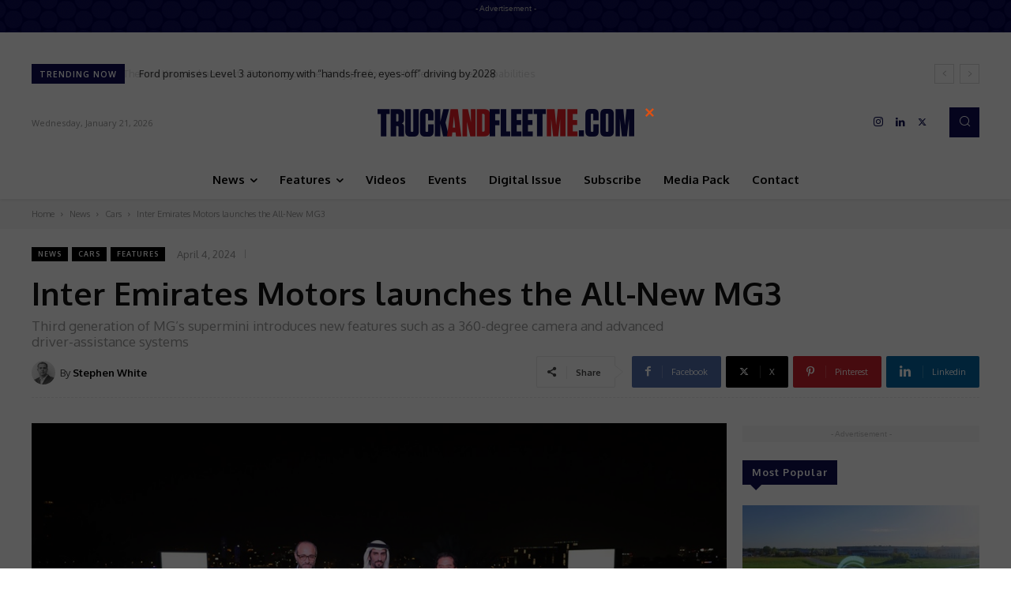

--- FILE ---
content_type: text/html; charset=UTF-8
request_url: https://truckandfleetme.com/features-main/inter-emirates-motors-launches-the-all-new-mg3/
body_size: 82128
content:
<!doctype html >
<!--[if IE 8]>    <html class="ie8" lang="en"> <![endif]-->
<!--[if IE 9]>    <html class="ie9" lang="en"> <![endif]-->
<!--[if gt IE 8]><!--> <html lang="en-US"> <!--<![endif]-->
<head>
    <title>Inter Emirates Motors launches the All-New MG3 | Truck and Fleet Middle East</title>
    <meta charset="UTF-8" />
    <meta name="viewport" content="width=device-width, initial-scale=1.0">
    <link rel="pingback" href="https://truckandfleetme.com/xmlrpc.php" />
    <meta name='robots' content='max-image-preview:large' />
<link rel="icon" type="image/png" href="https://staging.truckandfleetme.com/wp-content/uploads/2020/08/favicon.png"><link rel='dns-prefetch' href='//fonts.googleapis.com' />
<link rel='dns-prefetch' href='//s.w.org' />
<link rel="alternate" type="application/rss+xml" title="Truck and Fleet Middle East &raquo; Feed" href="https://truckandfleetme.com/feed/" />
<link rel="alternate" type="application/rss+xml" title="Truck and Fleet Middle East &raquo; Comments Feed" href="https://truckandfleetme.com/comments/feed/" />
<link rel="alternate" type="application/rss+xml" title="Truck and Fleet Middle East &raquo; Inter Emirates Motors launches the All-New MG3 Comments Feed" href="https://truckandfleetme.com/news/inter-emirates-motors-launches-the-all-new-mg3/feed/" />
<script type="text/javascript">
window._wpemojiSettings = {"baseUrl":"https:\/\/s.w.org\/images\/core\/emoji\/14.0.0\/72x72\/","ext":".png","svgUrl":"https:\/\/s.w.org\/images\/core\/emoji\/14.0.0\/svg\/","svgExt":".svg","source":{"concatemoji":"https:\/\/truckandfleetme.com\/wp-includes\/js\/wp-emoji-release.min.js?ver=6.0"}};
/*! This file is auto-generated */
!function(e,a,t){var n,r,o,i=a.createElement("canvas"),p=i.getContext&&i.getContext("2d");function s(e,t){var a=String.fromCharCode,e=(p.clearRect(0,0,i.width,i.height),p.fillText(a.apply(this,e),0,0),i.toDataURL());return p.clearRect(0,0,i.width,i.height),p.fillText(a.apply(this,t),0,0),e===i.toDataURL()}function c(e){var t=a.createElement("script");t.src=e,t.defer=t.type="text/javascript",a.getElementsByTagName("head")[0].appendChild(t)}for(o=Array("flag","emoji"),t.supports={everything:!0,everythingExceptFlag:!0},r=0;r<o.length;r++)t.supports[o[r]]=function(e){if(!p||!p.fillText)return!1;switch(p.textBaseline="top",p.font="600 32px Arial",e){case"flag":return s([127987,65039,8205,9895,65039],[127987,65039,8203,9895,65039])?!1:!s([55356,56826,55356,56819],[55356,56826,8203,55356,56819])&&!s([55356,57332,56128,56423,56128,56418,56128,56421,56128,56430,56128,56423,56128,56447],[55356,57332,8203,56128,56423,8203,56128,56418,8203,56128,56421,8203,56128,56430,8203,56128,56423,8203,56128,56447]);case"emoji":return!s([129777,127995,8205,129778,127999],[129777,127995,8203,129778,127999])}return!1}(o[r]),t.supports.everything=t.supports.everything&&t.supports[o[r]],"flag"!==o[r]&&(t.supports.everythingExceptFlag=t.supports.everythingExceptFlag&&t.supports[o[r]]);t.supports.everythingExceptFlag=t.supports.everythingExceptFlag&&!t.supports.flag,t.DOMReady=!1,t.readyCallback=function(){t.DOMReady=!0},t.supports.everything||(n=function(){t.readyCallback()},a.addEventListener?(a.addEventListener("DOMContentLoaded",n,!1),e.addEventListener("load",n,!1)):(e.attachEvent("onload",n),a.attachEvent("onreadystatechange",function(){"complete"===a.readyState&&t.readyCallback()})),(e=t.source||{}).concatemoji?c(e.concatemoji):e.wpemoji&&e.twemoji&&(c(e.twemoji),c(e.wpemoji)))}(window,document,window._wpemojiSettings);
</script>
<style type="text/css">
img.wp-smiley,
img.emoji {
	display: inline !important;
	border: none !important;
	box-shadow: none !important;
	height: 1em !important;
	width: 1em !important;
	margin: 0 0.07em !important;
	vertical-align: -0.1em !important;
	background: none !important;
	padding: 0 !important;
}
</style>
	<link rel='stylesheet' id='wp-block-library-css'  href='https://truckandfleetme.com/wp-includes/css/dist/block-library/style.min.css?ver=6.0' type='text/css' media='all' />
<style id='global-styles-inline-css' type='text/css'>
body{--wp--preset--color--black: #000000;--wp--preset--color--cyan-bluish-gray: #abb8c3;--wp--preset--color--white: #ffffff;--wp--preset--color--pale-pink: #f78da7;--wp--preset--color--vivid-red: #cf2e2e;--wp--preset--color--luminous-vivid-orange: #ff6900;--wp--preset--color--luminous-vivid-amber: #fcb900;--wp--preset--color--light-green-cyan: #7bdcb5;--wp--preset--color--vivid-green-cyan: #00d084;--wp--preset--color--pale-cyan-blue: #8ed1fc;--wp--preset--color--vivid-cyan-blue: #0693e3;--wp--preset--color--vivid-purple: #9b51e0;--wp--preset--gradient--vivid-cyan-blue-to-vivid-purple: linear-gradient(135deg,rgba(6,147,227,1) 0%,rgb(155,81,224) 100%);--wp--preset--gradient--light-green-cyan-to-vivid-green-cyan: linear-gradient(135deg,rgb(122,220,180) 0%,rgb(0,208,130) 100%);--wp--preset--gradient--luminous-vivid-amber-to-luminous-vivid-orange: linear-gradient(135deg,rgba(252,185,0,1) 0%,rgba(255,105,0,1) 100%);--wp--preset--gradient--luminous-vivid-orange-to-vivid-red: linear-gradient(135deg,rgba(255,105,0,1) 0%,rgb(207,46,46) 100%);--wp--preset--gradient--very-light-gray-to-cyan-bluish-gray: linear-gradient(135deg,rgb(238,238,238) 0%,rgb(169,184,195) 100%);--wp--preset--gradient--cool-to-warm-spectrum: linear-gradient(135deg,rgb(74,234,220) 0%,rgb(151,120,209) 20%,rgb(207,42,186) 40%,rgb(238,44,130) 60%,rgb(251,105,98) 80%,rgb(254,248,76) 100%);--wp--preset--gradient--blush-light-purple: linear-gradient(135deg,rgb(255,206,236) 0%,rgb(152,150,240) 100%);--wp--preset--gradient--blush-bordeaux: linear-gradient(135deg,rgb(254,205,165) 0%,rgb(254,45,45) 50%,rgb(107,0,62) 100%);--wp--preset--gradient--luminous-dusk: linear-gradient(135deg,rgb(255,203,112) 0%,rgb(199,81,192) 50%,rgb(65,88,208) 100%);--wp--preset--gradient--pale-ocean: linear-gradient(135deg,rgb(255,245,203) 0%,rgb(182,227,212) 50%,rgb(51,167,181) 100%);--wp--preset--gradient--electric-grass: linear-gradient(135deg,rgb(202,248,128) 0%,rgb(113,206,126) 100%);--wp--preset--gradient--midnight: linear-gradient(135deg,rgb(2,3,129) 0%,rgb(40,116,252) 100%);--wp--preset--duotone--dark-grayscale: url('#wp-duotone-dark-grayscale');--wp--preset--duotone--grayscale: url('#wp-duotone-grayscale');--wp--preset--duotone--purple-yellow: url('#wp-duotone-purple-yellow');--wp--preset--duotone--blue-red: url('#wp-duotone-blue-red');--wp--preset--duotone--midnight: url('#wp-duotone-midnight');--wp--preset--duotone--magenta-yellow: url('#wp-duotone-magenta-yellow');--wp--preset--duotone--purple-green: url('#wp-duotone-purple-green');--wp--preset--duotone--blue-orange: url('#wp-duotone-blue-orange');--wp--preset--font-size--small: 11px;--wp--preset--font-size--medium: 20px;--wp--preset--font-size--large: 32px;--wp--preset--font-size--x-large: 42px;--wp--preset--font-size--regular: 15px;--wp--preset--font-size--larger: 50px;}.has-black-color{color: var(--wp--preset--color--black) !important;}.has-cyan-bluish-gray-color{color: var(--wp--preset--color--cyan-bluish-gray) !important;}.has-white-color{color: var(--wp--preset--color--white) !important;}.has-pale-pink-color{color: var(--wp--preset--color--pale-pink) !important;}.has-vivid-red-color{color: var(--wp--preset--color--vivid-red) !important;}.has-luminous-vivid-orange-color{color: var(--wp--preset--color--luminous-vivid-orange) !important;}.has-luminous-vivid-amber-color{color: var(--wp--preset--color--luminous-vivid-amber) !important;}.has-light-green-cyan-color{color: var(--wp--preset--color--light-green-cyan) !important;}.has-vivid-green-cyan-color{color: var(--wp--preset--color--vivid-green-cyan) !important;}.has-pale-cyan-blue-color{color: var(--wp--preset--color--pale-cyan-blue) !important;}.has-vivid-cyan-blue-color{color: var(--wp--preset--color--vivid-cyan-blue) !important;}.has-vivid-purple-color{color: var(--wp--preset--color--vivid-purple) !important;}.has-black-background-color{background-color: var(--wp--preset--color--black) !important;}.has-cyan-bluish-gray-background-color{background-color: var(--wp--preset--color--cyan-bluish-gray) !important;}.has-white-background-color{background-color: var(--wp--preset--color--white) !important;}.has-pale-pink-background-color{background-color: var(--wp--preset--color--pale-pink) !important;}.has-vivid-red-background-color{background-color: var(--wp--preset--color--vivid-red) !important;}.has-luminous-vivid-orange-background-color{background-color: var(--wp--preset--color--luminous-vivid-orange) !important;}.has-luminous-vivid-amber-background-color{background-color: var(--wp--preset--color--luminous-vivid-amber) !important;}.has-light-green-cyan-background-color{background-color: var(--wp--preset--color--light-green-cyan) !important;}.has-vivid-green-cyan-background-color{background-color: var(--wp--preset--color--vivid-green-cyan) !important;}.has-pale-cyan-blue-background-color{background-color: var(--wp--preset--color--pale-cyan-blue) !important;}.has-vivid-cyan-blue-background-color{background-color: var(--wp--preset--color--vivid-cyan-blue) !important;}.has-vivid-purple-background-color{background-color: var(--wp--preset--color--vivid-purple) !important;}.has-black-border-color{border-color: var(--wp--preset--color--black) !important;}.has-cyan-bluish-gray-border-color{border-color: var(--wp--preset--color--cyan-bluish-gray) !important;}.has-white-border-color{border-color: var(--wp--preset--color--white) !important;}.has-pale-pink-border-color{border-color: var(--wp--preset--color--pale-pink) !important;}.has-vivid-red-border-color{border-color: var(--wp--preset--color--vivid-red) !important;}.has-luminous-vivid-orange-border-color{border-color: var(--wp--preset--color--luminous-vivid-orange) !important;}.has-luminous-vivid-amber-border-color{border-color: var(--wp--preset--color--luminous-vivid-amber) !important;}.has-light-green-cyan-border-color{border-color: var(--wp--preset--color--light-green-cyan) !important;}.has-vivid-green-cyan-border-color{border-color: var(--wp--preset--color--vivid-green-cyan) !important;}.has-pale-cyan-blue-border-color{border-color: var(--wp--preset--color--pale-cyan-blue) !important;}.has-vivid-cyan-blue-border-color{border-color: var(--wp--preset--color--vivid-cyan-blue) !important;}.has-vivid-purple-border-color{border-color: var(--wp--preset--color--vivid-purple) !important;}.has-vivid-cyan-blue-to-vivid-purple-gradient-background{background: var(--wp--preset--gradient--vivid-cyan-blue-to-vivid-purple) !important;}.has-light-green-cyan-to-vivid-green-cyan-gradient-background{background: var(--wp--preset--gradient--light-green-cyan-to-vivid-green-cyan) !important;}.has-luminous-vivid-amber-to-luminous-vivid-orange-gradient-background{background: var(--wp--preset--gradient--luminous-vivid-amber-to-luminous-vivid-orange) !important;}.has-luminous-vivid-orange-to-vivid-red-gradient-background{background: var(--wp--preset--gradient--luminous-vivid-orange-to-vivid-red) !important;}.has-very-light-gray-to-cyan-bluish-gray-gradient-background{background: var(--wp--preset--gradient--very-light-gray-to-cyan-bluish-gray) !important;}.has-cool-to-warm-spectrum-gradient-background{background: var(--wp--preset--gradient--cool-to-warm-spectrum) !important;}.has-blush-light-purple-gradient-background{background: var(--wp--preset--gradient--blush-light-purple) !important;}.has-blush-bordeaux-gradient-background{background: var(--wp--preset--gradient--blush-bordeaux) !important;}.has-luminous-dusk-gradient-background{background: var(--wp--preset--gradient--luminous-dusk) !important;}.has-pale-ocean-gradient-background{background: var(--wp--preset--gradient--pale-ocean) !important;}.has-electric-grass-gradient-background{background: var(--wp--preset--gradient--electric-grass) !important;}.has-midnight-gradient-background{background: var(--wp--preset--gradient--midnight) !important;}.has-small-font-size{font-size: var(--wp--preset--font-size--small) !important;}.has-medium-font-size{font-size: var(--wp--preset--font-size--medium) !important;}.has-large-font-size{font-size: var(--wp--preset--font-size--large) !important;}.has-x-large-font-size{font-size: var(--wp--preset--font-size--x-large) !important;}
</style>
<link rel='stylesheet' id='easy_author_image-css'  href='https://truckandfleetme.com/wp-content/plugins/easy-author-image/css/easy-author-image.css?ver=6.0' type='text/css' media='all' />
<link rel='stylesheet' id='td-plugin-multi-purpose-css'  href='https://truckandfleetme.com/wp-content/plugins/td-composer/td-multi-purpose/style.css?ver=1a221c8450bc290d78da968c50c142a1' type='text/css' media='all' />
<link rel='stylesheet' id='google-fonts-style-css'  href='https://fonts.googleapis.com/css?family=Work+Sans%3A400%7COpen+Sans%3A400%2C600%2C700%7CRoboto%3A400%2C500%2C700%7COxygen%3A400%2C700&#038;display=swap&#038;ver=10.3.6.1' type='text/css' media='all' />
<link rel='stylesheet' id='scroll-triggered-boxes-css'  href='https://truckandfleetme.com/wp-content/plugins/scroll-triggered-boxes/assets/css/styles.min.css?ver=2.2.1' type='text/css' media='all' />
<link rel='stylesheet' id='td-theme-css'  href='https://truckandfleetme.com/wp-content/themes/Newspaper/style.css?ver=10.3.2' type='text/css' media='all' />
<style id='td-theme-inline-css' type='text/css'>
    
        @media (max-width: 767px) {
            .td-header-desktop-wrap {
                display: none;
            }
        }
        @media (min-width: 767px) {
            .td-header-mobile-wrap {
                display: none;
            }
        }
    
	
</style>
<link rel='stylesheet' id='td-legacy-framework-front-style-css'  href='https://truckandfleetme.com/wp-content/plugins/td-composer/legacy/Newspaper/assets/css/td_legacy_main.css?ver=1a221c8450bc290d78da968c50c142a1' type='text/css' media='all' />
<link rel='stylesheet' id='td-standard-pack-framework-front-style-css'  href='https://truckandfleetme.com/wp-content/plugins/td-standard-pack/Newspaper/assets/css/td_standard_pack_main.css?ver=f0bb15f19d923f80d074525b9859334c' type='text/css' media='all' />
<link rel='stylesheet' id='td-theme-demo-style-css'  href='https://truckandfleetme.com/wp-content/plugins/td-composer/legacy/Newspaper/includes/demos/cov19_italy_report_pro/demo_style.css?ver=10.3.6.1' type='text/css' media='all' />
<link rel='stylesheet' id='tdb_front_style-css'  href='https://truckandfleetme.com/wp-content/plugins/td-cloud-library/assets/css/tdb_less_front.css?ver=a336a33b491e4d82f056f6bf77847b68' type='text/css' media='all' />
<script type='text/javascript' src='https://truckandfleetme.com/wp-includes/js/jquery/jquery.min.js?ver=3.6.0' id='jquery-core-js'></script>
<script type='text/javascript' src='https://truckandfleetme.com/wp-includes/js/jquery/jquery-migrate.min.js?ver=3.3.2' id='jquery-migrate-js'></script>
<link rel="https://api.w.org/" href="https://truckandfleetme.com/wp-json/" /><link rel="alternate" type="application/json" href="https://truckandfleetme.com/wp-json/wp/v2/posts/11418" /><link rel="EditURI" type="application/rsd+xml" title="RSD" href="https://truckandfleetme.com/xmlrpc.php?rsd" />
<link rel="wlwmanifest" type="application/wlwmanifest+xml" href="https://truckandfleetme.com/wp-includes/wlwmanifest.xml" /> 
<meta name="generator" content="WordPress 6.0" />
<link rel="canonical" href="https://truckandfleetme.com/news/inter-emirates-motors-launches-the-all-new-mg3/" />
<link rel='shortlink' href='https://truckandfleetme.com/?p=11418' />
<link rel="alternate" type="application/json+oembed" href="https://truckandfleetme.com/wp-json/oembed/1.0/embed?url=https%3A%2F%2Ftruckandfleetme.com%2Fnews%2Finter-emirates-motors-launches-the-all-new-mg3%2F" />
<link rel="alternate" type="text/xml+oembed" href="https://truckandfleetme.com/wp-json/oembed/1.0/embed?url=https%3A%2F%2Ftruckandfleetme.com%2Fnews%2Finter-emirates-motors-launches-the-all-new-mg3%2F&#038;format=xml" />
<!--[if lt IE 9]><script src="https://cdnjs.cloudflare.com/ajax/libs/html5shiv/3.7.3/html5shiv.js"></script><![endif]-->
        <script>
        window.tdb_globals = {"wpRestNonce":"638ac6f268","wpRestUrl":"https:\/\/truckandfleetme.com\/wp-json\/","permalinkStructure":"\/%category%\/%postname%\/","isAjax":false,"isAdminBarShowing":false,"autoloadScrollPercent":30,"postAutoloadStatus":"on","origPostEditUrl":null};
    </script>
    			<script>
				window.tdwGlobal = {"adminUrl":"https:\/\/truckandfleetme.com\/wp-admin\/","wpRestNonce":"638ac6f268","wpRestUrl":"https:\/\/truckandfleetme.com\/wp-json\/","permalinkStructure":"\/%category%\/%postname%\/"};
			</script>
			
<!-- JS generated by theme -->

<script>
    
    

	    var tdBlocksArray = []; //here we store all the items for the current page

	    //td_block class - each ajax block uses a object of this class for requests
	    function tdBlock() {
		    this.id = '';
		    this.block_type = 1; //block type id (1-234 etc)
		    this.atts = '';
		    this.td_column_number = '';
		    this.td_current_page = 1; //
		    this.post_count = 0; //from wp
		    this.found_posts = 0; //from wp
		    this.max_num_pages = 0; //from wp
		    this.td_filter_value = ''; //current live filter value
		    this.is_ajax_running = false;
		    this.td_user_action = ''; // load more or infinite loader (used by the animation)
		    this.header_color = '';
		    this.ajax_pagination_infinite_stop = ''; //show load more at page x
	    }


        // td_js_generator - mini detector
        (function(){
            var htmlTag = document.getElementsByTagName("html")[0];

	        if ( navigator.userAgent.indexOf("MSIE 10.0") > -1 ) {
                htmlTag.className += ' ie10';
            }

            if ( !!navigator.userAgent.match(/Trident.*rv\:11\./) ) {
                htmlTag.className += ' ie11';
            }

	        if ( navigator.userAgent.indexOf("Edge") > -1 ) {
                htmlTag.className += ' ieEdge';
            }

            if ( /(iPad|iPhone|iPod)/g.test(navigator.userAgent) ) {
                htmlTag.className += ' td-md-is-ios';
            }

            var user_agent = navigator.userAgent.toLowerCase();
            if ( user_agent.indexOf("android") > -1 ) {
                htmlTag.className += ' td-md-is-android';
            }

            if ( -1 !== navigator.userAgent.indexOf('Mac OS X')  ) {
                htmlTag.className += ' td-md-is-os-x';
            }

            if ( /chrom(e|ium)/.test(navigator.userAgent.toLowerCase()) ) {
               htmlTag.className += ' td-md-is-chrome';
            }

            if ( -1 !== navigator.userAgent.indexOf('Firefox') ) {
                htmlTag.className += ' td-md-is-firefox';
            }

            if ( -1 !== navigator.userAgent.indexOf('Safari') && -1 === navigator.userAgent.indexOf('Chrome') ) {
                htmlTag.className += ' td-md-is-safari';
            }

            if( -1 !== navigator.userAgent.indexOf('IEMobile') ){
                htmlTag.className += ' td-md-is-iemobile';
            }

        })();




        var tdLocalCache = {};

        ( function () {
            "use strict";

            tdLocalCache = {
                data: {},
                remove: function (resource_id) {
                    delete tdLocalCache.data[resource_id];
                },
                exist: function (resource_id) {
                    return tdLocalCache.data.hasOwnProperty(resource_id) && tdLocalCache.data[resource_id] !== null;
                },
                get: function (resource_id) {
                    return tdLocalCache.data[resource_id];
                },
                set: function (resource_id, cachedData) {
                    tdLocalCache.remove(resource_id);
                    tdLocalCache.data[resource_id] = cachedData;
                }
            };
        })();

    
    
var td_viewport_interval_list=[{"limitBottom":767,"sidebarWidth":228},{"limitBottom":1018,"sidebarWidth":300},{"limitBottom":1140,"sidebarWidth":324}];
var td_animation_stack_effect="type0";
var tds_animation_stack=true;
var td_animation_stack_specific_selectors=".entry-thumb, img";
var td_animation_stack_general_selectors=".td-animation-stack img, .td-animation-stack .entry-thumb, .post img";
var tds_general_modal_image="yes";
var tds_video_scroll="enabled";
var tds_video_pause_hidden="enabled";
var tdc_is_installed="yes";
var td_ajax_url="https:\/\/truckandfleetme.com\/wp-admin\/admin-ajax.php?td_theme_name=Newspaper&v=10.3.6.1";
var td_get_template_directory_uri="https:\/\/truckandfleetme.com\/wp-content\/plugins\/td-composer\/legacy\/common";
var tds_snap_menu="snap";
var tds_logo_on_sticky="";
var tds_header_style="10";
var td_please_wait="Please wait...";
var td_email_user_pass_incorrect="User or password incorrect!";
var td_email_user_incorrect="Email or username incorrect!";
var td_email_incorrect="Email incorrect!";
var tds_more_articles_on_post_enable="";
var tds_more_articles_on_post_time_to_wait="2";
var tds_more_articles_on_post_pages_distance_from_top=0;
var tds_theme_color_site_wide="#0d0e51";
var tds_smart_sidebar="";
var tdThemeName="Newspaper";
var td_magnific_popup_translation_tPrev="Previous (Left arrow key)";
var td_magnific_popup_translation_tNext="Next (Right arrow key)";
var td_magnific_popup_translation_tCounter="%curr% of %total%";
var td_magnific_popup_translation_ajax_tError="The content from %url% could not be loaded.";
var td_magnific_popup_translation_image_tError="The image #%curr% could not be loaded.";
var tdBlockNonce="c768808bfe";
var tdDateNamesI18n={"month_names":["January","February","March","April","May","June","July","August","September","October","November","December"],"month_names_short":["Jan","Feb","Mar","Apr","May","Jun","Jul","Aug","Sep","Oct","Nov","Dec"],"day_names":["Sunday","Monday","Tuesday","Wednesday","Thursday","Friday","Saturday"],"day_names_short":["Sun","Mon","Tue","Wed","Thu","Fri","Sat"]};
var td_ad_background_click_link="";
var td_ad_background_click_target="";
</script>


<!-- Header style compiled by theme -->

<style>
    
.td-header-wrap .black-menu .sf-menu > .current-menu-item > a,
    .td-header-wrap .black-menu .sf-menu > .current-menu-ancestor > a,
    .td-header-wrap .black-menu .sf-menu > .current-category-ancestor > a,
    .td-header-wrap .black-menu .sf-menu > li > a:hover,
    .td-header-wrap .black-menu .sf-menu > .sfHover > a,
    .sf-menu > .current-menu-item > a:after,
    .sf-menu > .current-menu-ancestor > a:after,
    .sf-menu > .current-category-ancestor > a:after,
    .sf-menu > li:hover > a:after,
    .sf-menu > .sfHover > a:after,
    .header-search-wrap .td-drop-down-search:after,
    .header-search-wrap .td-drop-down-search .btn:hover,
    input[type=submit]:hover,
    .td-read-more a,
    .td-post-category:hover,
    .td_top_authors .td-active .td-author-post-count,
    .td_top_authors .td-active .td-author-comments-count,
    .td_top_authors .td_mod_wrap:hover .td-author-post-count,
    .td_top_authors .td_mod_wrap:hover .td-author-comments-count,
    .td-404-sub-sub-title a:hover,
    .td-search-form-widget .wpb_button:hover,
    .td-rating-bar-wrap div,
    .dropcap,
    .td_wrapper_video_playlist .td_video_controls_playlist_wrapper,
    .wpb_default,
    .wpb_default:hover,
    .td-left-smart-list:hover,
    .td-right-smart-list:hover,
    #bbpress-forums button:hover,
    .bbp_widget_login .button:hover,
    .td-footer-wrapper .td-post-category,
    .td-footer-wrapper .widget_product_search input[type="submit"]:hover,
    .single-product .product .summary .cart .button:hover,
    .td-next-prev-wrap a:hover,
    .td-load-more-wrap a:hover,
    .td-post-small-box a:hover,
    .page-nav .current,
    .page-nav:first-child > div,
    #bbpress-forums .bbp-pagination .current,
    #bbpress-forums #bbp-single-user-details #bbp-user-navigation li.current a,
    .td-theme-slider:hover .slide-meta-cat a,
    a.vc_btn-black:hover,
    .td-trending-now-wrapper:hover .td-trending-now-title,
    .td-scroll-up,
    .td-smart-list-button:hover,
    .td-weather-information:before,
    .td-weather-week:before,
    .td_block_exchange .td-exchange-header:before,
    .td-pulldown-syle-2 .td-subcat-dropdown ul:after,
    .td_block_template_9 .td-block-title:after,
    .td_block_template_15 .td-block-title:before,
    div.wpforms-container .wpforms-form div.wpforms-submit-container button[type=submit],
    .td-close-video-fixed {
        background-color: #0d0e51;
    }

    .td_block_template_4 .td-related-title .td-cur-simple-item:before {
        border-color: #0d0e51 transparent transparent transparent !important;
    }
    
    
    .td_block_template_4 .td-related-title .td-cur-simple-item,
    .td_block_template_3 .td-related-title .td-cur-simple-item,
    .td_block_template_9 .td-related-title:after {
        background-color: #0d0e51;
    }

    a,
    cite a:hover,
    .td-page-content blockquote p,
    .td-post-content blockquote p,
    .mce-content-body blockquote p,
    .comment-content blockquote p,
    .wpb_text_column blockquote p,
    .td_block_text_with_title blockquote p,
    .td_module_wrap:hover .entry-title a,
    .td-subcat-filter .td-subcat-list a:hover,
    .td-subcat-filter .td-subcat-dropdown a:hover,
    .td_quote_on_blocks,
    .dropcap2,
    .dropcap3,
    .td_top_authors .td-active .td-authors-name a,
    .td_top_authors .td_mod_wrap:hover .td-authors-name a,
    .td-post-next-prev-content a:hover,
    .author-box-wrap .td-author-social a:hover,
    .td-author-name a:hover,
    .td-author-url a:hover,
    .comment-reply-link:hover,
    .logged-in-as a:hover,
    #cancel-comment-reply-link:hover,
    .td-search-query,
    .widget a:hover,
    .td_wp_recentcomments a:hover,
    .archive .widget_archive .current,
    .archive .widget_archive .current a,
    .widget_calendar tfoot a:hover,
    #bbpress-forums li.bbp-header .bbp-reply-content span a:hover,
    #bbpress-forums .bbp-forum-freshness a:hover,
    #bbpress-forums .bbp-topic-freshness a:hover,
    #bbpress-forums .bbp-forums-list li a:hover,
    #bbpress-forums .bbp-forum-title:hover,
    #bbpress-forums .bbp-topic-permalink:hover,
    #bbpress-forums .bbp-topic-started-by a:hover,
    #bbpress-forums .bbp-topic-started-in a:hover,
    #bbpress-forums .bbp-body .super-sticky li.bbp-topic-title .bbp-topic-permalink,
    #bbpress-forums .bbp-body .sticky li.bbp-topic-title .bbp-topic-permalink,
    .widget_display_replies .bbp-author-name,
    .widget_display_topics .bbp-author-name,
    .td-subfooter-menu li a:hover,
    a.vc_btn-black:hover,
    .td-smart-list-dropdown-wrap .td-smart-list-button:hover,
    .td-instagram-user a,
    .td-block-title-wrap .td-wrapper-pulldown-filter .td-pulldown-filter-display-option:hover,
    .td-block-title-wrap .td-wrapper-pulldown-filter .td-pulldown-filter-display-option:hover i,
    .td-block-title-wrap .td-wrapper-pulldown-filter .td-pulldown-filter-link:hover,
    .td-block-title-wrap .td-wrapper-pulldown-filter .td-pulldown-filter-item .td-cur-simple-item,
    .td_block_template_2 .td-related-title .td-cur-simple-item,
    .td_block_template_5 .td-related-title .td-cur-simple-item,
    .td_block_template_6 .td-related-title .td-cur-simple-item,
    .td_block_template_7 .td-related-title .td-cur-simple-item,
    .td_block_template_8 .td-related-title .td-cur-simple-item,
    .td_block_template_9 .td-related-title .td-cur-simple-item,
    .td_block_template_10 .td-related-title .td-cur-simple-item,
    .td_block_template_11 .td-related-title .td-cur-simple-item,
    .td_block_template_12 .td-related-title .td-cur-simple-item,
    .td_block_template_13 .td-related-title .td-cur-simple-item,
    .td_block_template_14 .td-related-title .td-cur-simple-item,
    .td_block_template_15 .td-related-title .td-cur-simple-item,
    .td_block_template_16 .td-related-title .td-cur-simple-item,
    .td_block_template_17 .td-related-title .td-cur-simple-item,
    .td-theme-wrap .sf-menu ul .td-menu-item > a:hover,
    .td-theme-wrap .sf-menu ul .sfHover > a,
    .td-theme-wrap .sf-menu ul .current-menu-ancestor > a,
    .td-theme-wrap .sf-menu ul .current-category-ancestor > a,
    .td-theme-wrap .sf-menu ul .current-menu-item > a,
    .td_outlined_btn,
     .td_block_categories_tags .td-ct-item:hover {
        color: #0d0e51;
    }

    a.vc_btn-black.vc_btn_square_outlined:hover,
    a.vc_btn-black.vc_btn_outlined:hover {
        color: #0d0e51 !important;
    }

    .td-next-prev-wrap a:hover,
    .td-load-more-wrap a:hover,
    .td-post-small-box a:hover,
    .page-nav .current,
    .page-nav:first-child > div,
    #bbpress-forums .bbp-pagination .current,
    .post .td_quote_box,
    .page .td_quote_box,
    a.vc_btn-black:hover,
    .td_block_template_5 .td-block-title > *,
    .td_outlined_btn {
        border-color: #0d0e51;
    }

    .td_wrapper_video_playlist .td_video_currently_playing:after {
        border-color: #0d0e51 !important;
    }

    .header-search-wrap .td-drop-down-search:before {
        border-color: transparent transparent #0d0e51 transparent;
    }

    .block-title > span,
    .block-title > a,
    .block-title > label,
    .widgettitle,
    .widgettitle:after,
    .td-trending-now-title,
    .td-trending-now-wrapper:hover .td-trending-now-title,
    .wpb_tabs li.ui-tabs-active a,
    .wpb_tabs li:hover a,
    .vc_tta-container .vc_tta-color-grey.vc_tta-tabs-position-top.vc_tta-style-classic .vc_tta-tabs-container .vc_tta-tab.vc_active > a,
    .vc_tta-container .vc_tta-color-grey.vc_tta-tabs-position-top.vc_tta-style-classic .vc_tta-tabs-container .vc_tta-tab:hover > a,
    .td_block_template_1 .td-related-title .td-cur-simple-item,
    .td-subcat-filter .td-subcat-dropdown:hover .td-subcat-more, 
    .td_3D_btn,
    .td_shadow_btn,
    .td_default_btn,
    .td_round_btn, 
    .td_outlined_btn:hover {
    	background-color: #0d0e51;
    }
    .block-title,
    .td_block_template_1 .td-related-title,
    .wpb_tabs .wpb_tabs_nav,
    .vc_tta-container .vc_tta-color-grey.vc_tta-tabs-position-top.vc_tta-style-classic .vc_tta-tabs-container {
        border-color: #0d0e51;
    }
    .td_block_wrap .td-subcat-item a.td-cur-simple-item {
	    color: #0d0e51;
	}


    
    .td-grid-style-4 .entry-title
    {
        background-color: rgba(13, 14, 81, 0.7);
    }


    
    .td-menu-background:before,
    .td-search-background:before {
        background: rgba(7,7,58,0.8);
        background: -moz-linear-gradient(top, rgba(7,7,58,0.8) 0%, #231f20 100%);
        background: -webkit-gradient(left top, left bottom, color-stop(0%, rgba(7,7,58,0.8)), color-stop(100%, #231f20));
        background: -webkit-linear-gradient(top, rgba(7,7,58,0.8) 0%, #231f20 100%);
        background: -o-linear-gradient(top, rgba(7,7,58,0.8) 0%, #231f20 100%);
        background: -ms-linear-gradient(top, rgba(7,7,58,0.8) 0%, #231f20 100%);
        background: linear-gradient(to bottom, rgba(7,7,58,0.8) 0%, #231f20 100%);
        filter: progid:DXImageTransform.Microsoft.gradient( startColorstr='rgba(7,7,58,0.8)', endColorstr='#231f20', GradientType=0 );
    }

    
    .td-mobile-content .current-menu-item > a,
    .td-mobile-content .current-menu-ancestor > a,
    .td-mobile-content .current-category-ancestor > a,
    #td-mobile-nav .td-menu-login-section a:hover,
    #td-mobile-nav .td-register-section a:hover,
    #td-mobile-nav .td-menu-socials-wrap a:hover i,
    .td-search-close a:hover i {
        color: #ed1e25;
    }

    
    .td-menu-background,
    .td-search-background {
        background-image: url('https://staging.truckandfleetme.com/wp-content/uploads/2020/06/17.jpg');
    }

    
    ul.sf-menu > .menu-item > a {
        font-family:"Work Sans";
	font-size:20px;
	line-height:60px;
	font-weight:bold;
	text-transform:uppercase;
	
    }
    
    .sf-menu ul .menu-item a {
        font-family:"Work Sans";
	font-size:18px;
	font-weight:600;
	text-transform:uppercase;
	
    }
    
    .td-page-title,
    .td-category-title-holder .td-page-title {
    	font-family:"Work Sans";
	font-size:30px;
	font-weight:600;
	
    }
    
    .white-popup-block:after {
        background: rgba(0,69,130,0.8);
        background: -moz-linear-gradient(45deg, rgba(0,69,130,0.8) 0%, rgba(38,134,146,0.8) 100%);
        background: -webkit-gradient(left bottom, right top, color-stop(0%, rgba(0,69,130,0.8)), color-stop(100%, rgba(38,134,146,0.8)));
        background: -webkit-linear-gradient(45deg, rgba(0,69,130,0.8) 0%, rgba(38,134,146,0.8) 100%);
        background: linear-gradient(45deg, rgba(0,69,130,0.8) 0%, rgba(38,134,146,0.8) 100%);
    }.td-header-style-12 .td-header-menu-wrap-full,
    .td-header-style-12 .td-affix,
    .td-grid-style-1.td-hover-1 .td-big-grid-post:hover .td-post-category,
    .td-grid-style-5.td-hover-1 .td-big-grid-post:hover .td-post-category,
    .td_category_template_3 .td-current-sub-category,
    .td_category_template_8 .td-category-header .td-category a.td-current-sub-category,
    .td_category_template_4 .td-category-siblings .td-category a:hover,
     .td_block_big_grid_9.td-grid-style-1 .td-post-category,
    .td_block_big_grid_9.td-grid-style-5 .td-post-category,
    .td-grid-style-6.td-hover-1 .td-module-thumb:after,
     .tdm-menu-active-style5 .td-header-menu-wrap .sf-menu > .current-menu-item > a,
    .tdm-menu-active-style5 .td-header-menu-wrap .sf-menu > .current-menu-ancestor > a,
    .tdm-menu-active-style5 .td-header-menu-wrap .sf-menu > .current-category-ancestor > a,
    .tdm-menu-active-style5 .td-header-menu-wrap .sf-menu > li > a:hover,
    .tdm-menu-active-style5 .td-header-menu-wrap .sf-menu > .sfHover > a {
        background-color: #0d0e51;
    }
    
    .td_mega_menu_sub_cats .cur-sub-cat,
    .td-mega-span h3 a:hover,
    .td_mod_mega_menu:hover .entry-title a,
    .header-search-wrap .result-msg a:hover,
    .td-header-top-menu .td-drop-down-search .td_module_wrap:hover .entry-title a,
    .td-header-top-menu .td-icon-search:hover,
    .td-header-wrap .result-msg a:hover,
    .top-header-menu li a:hover,
    .top-header-menu .current-menu-item > a,
    .top-header-menu .current-menu-ancestor > a,
    .top-header-menu .current-category-ancestor > a,
    .td-social-icon-wrap > a:hover,
    .td-header-sp-top-widget .td-social-icon-wrap a:hover,
    .td_mod_related_posts:hover h3 > a,
    .td-post-template-11 .td-related-title .td-related-left:hover,
    .td-post-template-11 .td-related-title .td-related-right:hover,
    .td-post-template-11 .td-related-title .td-cur-simple-item,
    .td-post-template-11 .td_block_related_posts .td-next-prev-wrap a:hover,
    .td-category-header .td-pulldown-category-filter-link:hover,
    .td-category-siblings .td-subcat-dropdown a:hover,
    .td-category-siblings .td-subcat-dropdown a.td-current-sub-category,
    .footer-text-wrap .footer-email-wrap a,
    .footer-social-wrap a:hover,
    .td_module_17 .td-read-more a:hover,
    .td_module_18 .td-read-more a:hover,
    .td_module_19 .td-post-author-name a:hover,
    .td-pulldown-syle-2 .td-subcat-dropdown:hover .td-subcat-more span,
    .td-pulldown-syle-2 .td-subcat-dropdown:hover .td-subcat-more i,
    .td-pulldown-syle-3 .td-subcat-dropdown:hover .td-subcat-more span,
    .td-pulldown-syle-3 .td-subcat-dropdown:hover .td-subcat-more i,
    .tdm-menu-active-style3 .tdm-header.td-header-wrap .sf-menu > .current-category-ancestor > a,
    .tdm-menu-active-style3 .tdm-header.td-header-wrap .sf-menu > .current-menu-ancestor > a,
    .tdm-menu-active-style3 .tdm-header.td-header-wrap .sf-menu > .current-menu-item > a,
    .tdm-menu-active-style3 .tdm-header.td-header-wrap .sf-menu > .sfHover > a,
    .tdm-menu-active-style3 .tdm-header.td-header-wrap .sf-menu > li > a:hover {
        color: #0d0e51;
    }
    
    .td-mega-menu-page .wpb_content_element ul li a:hover,
    .td-theme-wrap .td-aj-search-results .td_module_wrap:hover .entry-title a,
    .td-theme-wrap .header-search-wrap .result-msg a:hover {
        color: #0d0e51 !important;
    }
    
    .td_category_template_8 .td-category-header .td-category a.td-current-sub-category,
    .td_category_template_4 .td-category-siblings .td-category a:hover,
    .tdm-menu-active-style4 .tdm-header .sf-menu > .current-menu-item > a,
    .tdm-menu-active-style4 .tdm-header .sf-menu > .current-menu-ancestor > a,
    .tdm-menu-active-style4 .tdm-header .sf-menu > .current-category-ancestor > a,
    .tdm-menu-active-style4 .tdm-header .sf-menu > li > a:hover,
    .tdm-menu-active-style4 .tdm-header .sf-menu > .sfHover > a {
        border-color: #0d0e51;
    }
    
    


    
    .top-header-menu .current-menu-item > a,
    .top-header-menu .current-menu-ancestor > a,
    .top-header-menu .current-category-ancestor > a,
    .top-header-menu li a:hover,
    .td-header-sp-top-widget .td-icon-search:hover {
        color: #ed1e25;
    }

    
    ul.sf-menu > .td-menu-item > a,
    .td-theme-wrap .td-header-menu-social {
        font-family:"Work Sans";
	font-size:20px;
	line-height:60px;
	font-weight:bold;
	text-transform:uppercase;
	
    }
    
    .sf-menu ul .td-menu-item a {
        font-family:"Work Sans";
	font-size:18px;
	font-weight:600;
	text-transform:uppercase;
	
    }
    
    
    
    .td-theme-wrap .td-mega-span h3 a {
        color: #111111;
    }
    
    .td-theme-wrap .td_mod_mega_menu:hover .entry-title a,
    .td-theme-wrap .sf-menu .td_mega_menu_sub_cats .cur-sub-cat {
        color: #ed1e25;
    }
    .td-theme-wrap .sf-menu .td-mega-menu .td-post-category:hover,
    .td-theme-wrap .td-mega-menu .td-next-prev-wrap a:hover {
        background-color: #ed1e25;
    }
    .td-theme-wrap .td-mega-menu .td-next-prev-wrap a:hover {
        border-color: #ed1e25;
    }
    
    
    
    .td-theme-wrap .header-search-wrap .td-drop-down-search .btn:hover,
    .td-theme-wrap .td-aj-search-results .td_module_wrap:hover .entry-title a,
    .td-theme-wrap .header-search-wrap .result-msg a:hover {
        color: #ed1e25 !important;
    }    
    
    
    .td-theme-wrap .sf-menu .td-normal-menu .td-menu-item > a:hover,
    .td-theme-wrap .sf-menu .td-normal-menu .sfHover > a,
    .td-theme-wrap .sf-menu .td-normal-menu .current-menu-ancestor > a,
    .td-theme-wrap .sf-menu .td-normal-menu .current-category-ancestor > a,
    .td-theme-wrap .sf-menu .td-normal-menu .current-menu-item > a {
        color: #ed1e25;
    }
    
    
   
    
    .td-footer-wrapper,
    .td-footer-wrapper .td_block_template_7 .td-block-title > *,
    .td-footer-wrapper .td_block_template_17 .td-block-title,
    .td-footer-wrapper .td-block-title-wrap .td-wrapper-pulldown-filter {
        background-color: #111111;
    }

    
    .td-sub-footer-container {
        background-color: #ed1e25;
    }
    
    
    .td-sub-footer-container,
    .td-subfooter-menu li a {
        color: #ffffff;
    }

    
    .td-subfooter-menu li a:hover {
        color: rgba(255,255,255,0.7);
    }

    
    .td-module-meta-info .td-post-author-name a {
    	color: #ed1e25;
    }

    
    .block-title > span,
    .block-title > a,
    .widgettitle,
    .td-trending-now-title,
    .wpb_tabs li a,
    .vc_tta-container .vc_tta-color-grey.vc_tta-tabs-position-top.vc_tta-style-classic .vc_tta-tabs-container .vc_tta-tab > a,
    .td-theme-wrap .td-related-title a,
    .woocommerce div.product .woocommerce-tabs ul.tabs li a,
    .woocommerce .product .products h2:not(.woocommerce-loop-product__title),
    .td-theme-wrap .td-block-title {
        font-family:"Work Sans";
	font-size:24px;
	font-weight:bold;
	
    }
    
    .td_module_wrap .td-post-author-name a {
        font-family:"Work Sans";
	font-size:20px;
	line-height:40px;
	font-weight:bold;
	
    }
    
    .td-big-grid-meta .td-post-category,
    .td_module_wrap .td-post-category,
    .td-module-image .td-post-category {
        font-family:"Work Sans";
	font-size:20px;
	line-height:40px;
	font-weight:bold;
	text-transform:capitalize;
	
    }
    
    
    .top-header-menu > li > a,
    .td-weather-top-widget .td-weather-now .td-big-degrees,
    .td-weather-top-widget .td-weather-header .td-weather-city,
    .td-header-sp-top-menu .td_data_time {
        font-family:"Work Sans";
	font-size:14px;
	line-height:40px;
	font-weight:bold;
	text-transform:uppercase;
	
    }
    
    .top-header-menu .menu-item-has-children li a {
    	font-family:"Work Sans";
	font-size:12px;
	font-weight:600;
	text-transform:uppercase;
	
    }
	
    .td_mod_mega_menu .item-details a {
        font-family:"Work Sans";
	font-size:14px;
	line-height:20px;
	font-weight:bold;
	
    }
    
    .td_mega_menu_sub_cats .block-mega-child-cats a {
        font-family:"Work Sans";
	font-size:16px;
	font-weight:600;
	text-transform:uppercase;
	
    }
    
    .top-header-menu > li,
    .td-header-sp-top-menu,
    #td-outer-wrap .td-header-sp-top-widget .td-search-btns-wrap,
    #td-outer-wrap .td-header-sp-top-widget .td-social-icon-wrap {
        line-height: 40px;
    }
    
    
    
	.td_module_wrap .td-module-title {
		font-family:"Work Sans";
	
	}
    
    .td_module_1 .td-module-title {
    	font-size:32px;
	line-height:38px;
	font-weight:bold;
	
    }
    
    .td_module_2 .td-module-title {
    	font-size:32px;
	line-height:38px;
	font-weight:bold;
	
    }
    
    .td_module_6 .td-module-title {
    	font-size:20px;
	line-height:24px;
	font-weight:bold;
	
    }
    
    .td_module_8 .td-module-title {
    	font-size:32px;
	line-height:38px;
	font-weight:bold;
	
    }
    
    .td_module_18 .td-module-title {
    	font-size:48px;
	line-height:56px;
	font-weight:bold;
	
    }
    
    .td_module_19 .td-module-title {
    	font-size:48px;
	line-height:56px;
	font-weight:bold;
	
    }
    
    
    
	.td_block_trending_now .entry-title,
	.td-theme-slider .td-module-title,
    .td-big-grid-post .entry-title {
		font-family:"Work Sans";
	
	}
    
    .td_module_mx18 .td-module-title {
    	font-size:54px;
	line-height:60px;
	font-weight:bold;
	
    }
    
	.post .td-post-header .entry-title {
		font-family:"Work Sans";
	
	}
    
    .td-post-template-4 .td-post-header .entry-title {
        font-weight:bold;
	
    }
    
    .post blockquote p,
    .page blockquote p,
    .td-post-text-content blockquote p {
        font-family:"Work Sans";
	font-weight:600;
	
    }
    
    .post .td-post-next-prev-content a {
        font-family:"Work Sans";
	font-size:20px;
	line-height:24px;
	font-weight:bold;
	
    }
    
    .td_block_related_posts .entry-title a {
        font-family:"Work Sans";
	font-size:20px;
	line-height:24px;
	font-weight:bold;
	
    }
    
	.footer-text-wrap {
		font-family:"Work Sans";
	font-size:16px;
	line-height:20px;
	font-weight:600;
	
	}
	
    .widget_archive a,
    .widget_calendar,
    .widget_categories a,
    .widget_nav_menu a,
    .widget_meta a,
    .widget_pages a,
    .widget_recent_comments a,
    .widget_recent_entries a,
    .widget_text .textwidget,
    .widget_tag_cloud a,
    .widget_search input,
    .woocommerce .product-categories a,
    .widget_display_forums a,
    .widget_display_replies a,
    .widget_display_topics a,
    .widget_display_views a,
    .widget_display_stats {
    	font-family:"Work Sans";
	font-size:20px;
	line-height:24px;
	font-weight:bold;
	
    }
    
    .tdm-menu-active-style2 .tdm-header ul.sf-menu > .td-menu-item,
    .tdm-menu-active-style4 .tdm-header ul.sf-menu > .td-menu-item,
    .tdm-header .tdm-header-menu-btns,
    .tdm-header-style-1 .td-main-menu-logo a,
    .tdm-header-style-2 .td-main-menu-logo a,
    .tdm-header-style-3 .td-main-menu-logo a {
        line-height: 60px;
    }
    .tdm-header-style-1 .td-main-menu-logo,
    .tdm-header-style-2 .td-main-menu-logo,
    .tdm-header-style-3 .td-main-menu-logo {
        height: 60px;
    }
    @media (min-width: 768px) {
        .td-header-style-4 .td-main-menu-logo img,
        .td-header-style-5 .td-main-menu-logo img,
        .td-header-style-6 .td-main-menu-logo img,
        .td-header-style-7 .td-header-sp-logo img,
        .td-header-style-12 .td-main-menu-logo img {
            max-height: 60px;
        }
        .td-header-style-4 .td-main-menu-logo,
        .td-header-style-5 .td-main-menu-logo,
        .td-header-style-6 .td-main-menu-logo,
        .td-header-style-7 .td-header-sp-logo,
        .td-header-style-12 .td-main-menu-logo {
            height: 60px;
        }
        .td-header-style-4 .td-main-menu-logo a,
        .td-header-style-5 .td-main-menu-logo a,
        .td-header-style-6 .td-main-menu-logo a,
        .td-header-style-7 .td-header-sp-logo a,
        .td-header-style-7 .td-header-sp-logo img,
        .td-header-style-12 .td-main-menu-logo a,
        .td-header-style-12 .td-header-menu-wrap .sf-menu > li > a {
            line-height: 60px;
        }
        .td-header-style-7 .sf-menu,
        .td-header-style-7 .td-header-menu-social {
            margin-top: 0;
        }
        .td-header-style-7 #td-top-search {
            top: 0;
            bottom: 0;
        }
        .td-header-wrap .header-search-wrap #td-header-search-button .td-icon-search {
            line-height: 60px;
        }
        .tdm-header-style-1 .td-main-menu-logo img, 
        .tdm-header-style-2 .td-main-menu-logo img, 
        .tdm-header-style-3 .td-main-menu-logo img {
            max-height: 60px;
        }
    }
.td-header-wrap .black-menu .sf-menu > .current-menu-item > a,
    .td-header-wrap .black-menu .sf-menu > .current-menu-ancestor > a,
    .td-header-wrap .black-menu .sf-menu > .current-category-ancestor > a,
    .td-header-wrap .black-menu .sf-menu > li > a:hover,
    .td-header-wrap .black-menu .sf-menu > .sfHover > a,
    .sf-menu > .current-menu-item > a:after,
    .sf-menu > .current-menu-ancestor > a:after,
    .sf-menu > .current-category-ancestor > a:after,
    .sf-menu > li:hover > a:after,
    .sf-menu > .sfHover > a:after,
    .header-search-wrap .td-drop-down-search:after,
    .header-search-wrap .td-drop-down-search .btn:hover,
    input[type=submit]:hover,
    .td-read-more a,
    .td-post-category:hover,
    .td_top_authors .td-active .td-author-post-count,
    .td_top_authors .td-active .td-author-comments-count,
    .td_top_authors .td_mod_wrap:hover .td-author-post-count,
    .td_top_authors .td_mod_wrap:hover .td-author-comments-count,
    .td-404-sub-sub-title a:hover,
    .td-search-form-widget .wpb_button:hover,
    .td-rating-bar-wrap div,
    .dropcap,
    .td_wrapper_video_playlist .td_video_controls_playlist_wrapper,
    .wpb_default,
    .wpb_default:hover,
    .td-left-smart-list:hover,
    .td-right-smart-list:hover,
    #bbpress-forums button:hover,
    .bbp_widget_login .button:hover,
    .td-footer-wrapper .td-post-category,
    .td-footer-wrapper .widget_product_search input[type="submit"]:hover,
    .single-product .product .summary .cart .button:hover,
    .td-next-prev-wrap a:hover,
    .td-load-more-wrap a:hover,
    .td-post-small-box a:hover,
    .page-nav .current,
    .page-nav:first-child > div,
    #bbpress-forums .bbp-pagination .current,
    #bbpress-forums #bbp-single-user-details #bbp-user-navigation li.current a,
    .td-theme-slider:hover .slide-meta-cat a,
    a.vc_btn-black:hover,
    .td-trending-now-wrapper:hover .td-trending-now-title,
    .td-scroll-up,
    .td-smart-list-button:hover,
    .td-weather-information:before,
    .td-weather-week:before,
    .td_block_exchange .td-exchange-header:before,
    .td-pulldown-syle-2 .td-subcat-dropdown ul:after,
    .td_block_template_9 .td-block-title:after,
    .td_block_template_15 .td-block-title:before,
    div.wpforms-container .wpforms-form div.wpforms-submit-container button[type=submit],
    .td-close-video-fixed {
        background-color: #0d0e51;
    }

    .td_block_template_4 .td-related-title .td-cur-simple-item:before {
        border-color: #0d0e51 transparent transparent transparent !important;
    }
    
    
    .td_block_template_4 .td-related-title .td-cur-simple-item,
    .td_block_template_3 .td-related-title .td-cur-simple-item,
    .td_block_template_9 .td-related-title:after {
        background-color: #0d0e51;
    }

    a,
    cite a:hover,
    .td-page-content blockquote p,
    .td-post-content blockquote p,
    .mce-content-body blockquote p,
    .comment-content blockquote p,
    .wpb_text_column blockquote p,
    .td_block_text_with_title blockquote p,
    .td_module_wrap:hover .entry-title a,
    .td-subcat-filter .td-subcat-list a:hover,
    .td-subcat-filter .td-subcat-dropdown a:hover,
    .td_quote_on_blocks,
    .dropcap2,
    .dropcap3,
    .td_top_authors .td-active .td-authors-name a,
    .td_top_authors .td_mod_wrap:hover .td-authors-name a,
    .td-post-next-prev-content a:hover,
    .author-box-wrap .td-author-social a:hover,
    .td-author-name a:hover,
    .td-author-url a:hover,
    .comment-reply-link:hover,
    .logged-in-as a:hover,
    #cancel-comment-reply-link:hover,
    .td-search-query,
    .widget a:hover,
    .td_wp_recentcomments a:hover,
    .archive .widget_archive .current,
    .archive .widget_archive .current a,
    .widget_calendar tfoot a:hover,
    #bbpress-forums li.bbp-header .bbp-reply-content span a:hover,
    #bbpress-forums .bbp-forum-freshness a:hover,
    #bbpress-forums .bbp-topic-freshness a:hover,
    #bbpress-forums .bbp-forums-list li a:hover,
    #bbpress-forums .bbp-forum-title:hover,
    #bbpress-forums .bbp-topic-permalink:hover,
    #bbpress-forums .bbp-topic-started-by a:hover,
    #bbpress-forums .bbp-topic-started-in a:hover,
    #bbpress-forums .bbp-body .super-sticky li.bbp-topic-title .bbp-topic-permalink,
    #bbpress-forums .bbp-body .sticky li.bbp-topic-title .bbp-topic-permalink,
    .widget_display_replies .bbp-author-name,
    .widget_display_topics .bbp-author-name,
    .td-subfooter-menu li a:hover,
    a.vc_btn-black:hover,
    .td-smart-list-dropdown-wrap .td-smart-list-button:hover,
    .td-instagram-user a,
    .td-block-title-wrap .td-wrapper-pulldown-filter .td-pulldown-filter-display-option:hover,
    .td-block-title-wrap .td-wrapper-pulldown-filter .td-pulldown-filter-display-option:hover i,
    .td-block-title-wrap .td-wrapper-pulldown-filter .td-pulldown-filter-link:hover,
    .td-block-title-wrap .td-wrapper-pulldown-filter .td-pulldown-filter-item .td-cur-simple-item,
    .td_block_template_2 .td-related-title .td-cur-simple-item,
    .td_block_template_5 .td-related-title .td-cur-simple-item,
    .td_block_template_6 .td-related-title .td-cur-simple-item,
    .td_block_template_7 .td-related-title .td-cur-simple-item,
    .td_block_template_8 .td-related-title .td-cur-simple-item,
    .td_block_template_9 .td-related-title .td-cur-simple-item,
    .td_block_template_10 .td-related-title .td-cur-simple-item,
    .td_block_template_11 .td-related-title .td-cur-simple-item,
    .td_block_template_12 .td-related-title .td-cur-simple-item,
    .td_block_template_13 .td-related-title .td-cur-simple-item,
    .td_block_template_14 .td-related-title .td-cur-simple-item,
    .td_block_template_15 .td-related-title .td-cur-simple-item,
    .td_block_template_16 .td-related-title .td-cur-simple-item,
    .td_block_template_17 .td-related-title .td-cur-simple-item,
    .td-theme-wrap .sf-menu ul .td-menu-item > a:hover,
    .td-theme-wrap .sf-menu ul .sfHover > a,
    .td-theme-wrap .sf-menu ul .current-menu-ancestor > a,
    .td-theme-wrap .sf-menu ul .current-category-ancestor > a,
    .td-theme-wrap .sf-menu ul .current-menu-item > a,
    .td_outlined_btn,
     .td_block_categories_tags .td-ct-item:hover {
        color: #0d0e51;
    }

    a.vc_btn-black.vc_btn_square_outlined:hover,
    a.vc_btn-black.vc_btn_outlined:hover {
        color: #0d0e51 !important;
    }

    .td-next-prev-wrap a:hover,
    .td-load-more-wrap a:hover,
    .td-post-small-box a:hover,
    .page-nav .current,
    .page-nav:first-child > div,
    #bbpress-forums .bbp-pagination .current,
    .post .td_quote_box,
    .page .td_quote_box,
    a.vc_btn-black:hover,
    .td_block_template_5 .td-block-title > *,
    .td_outlined_btn {
        border-color: #0d0e51;
    }

    .td_wrapper_video_playlist .td_video_currently_playing:after {
        border-color: #0d0e51 !important;
    }

    .header-search-wrap .td-drop-down-search:before {
        border-color: transparent transparent #0d0e51 transparent;
    }

    .block-title > span,
    .block-title > a,
    .block-title > label,
    .widgettitle,
    .widgettitle:after,
    .td-trending-now-title,
    .td-trending-now-wrapper:hover .td-trending-now-title,
    .wpb_tabs li.ui-tabs-active a,
    .wpb_tabs li:hover a,
    .vc_tta-container .vc_tta-color-grey.vc_tta-tabs-position-top.vc_tta-style-classic .vc_tta-tabs-container .vc_tta-tab.vc_active > a,
    .vc_tta-container .vc_tta-color-grey.vc_tta-tabs-position-top.vc_tta-style-classic .vc_tta-tabs-container .vc_tta-tab:hover > a,
    .td_block_template_1 .td-related-title .td-cur-simple-item,
    .td-subcat-filter .td-subcat-dropdown:hover .td-subcat-more, 
    .td_3D_btn,
    .td_shadow_btn,
    .td_default_btn,
    .td_round_btn, 
    .td_outlined_btn:hover {
    	background-color: #0d0e51;
    }
    .block-title,
    .td_block_template_1 .td-related-title,
    .wpb_tabs .wpb_tabs_nav,
    .vc_tta-container .vc_tta-color-grey.vc_tta-tabs-position-top.vc_tta-style-classic .vc_tta-tabs-container {
        border-color: #0d0e51;
    }
    .td_block_wrap .td-subcat-item a.td-cur-simple-item {
	    color: #0d0e51;
	}


    
    .td-grid-style-4 .entry-title
    {
        background-color: rgba(13, 14, 81, 0.7);
    }


    
    .td-menu-background:before,
    .td-search-background:before {
        background: rgba(7,7,58,0.8);
        background: -moz-linear-gradient(top, rgba(7,7,58,0.8) 0%, #231f20 100%);
        background: -webkit-gradient(left top, left bottom, color-stop(0%, rgba(7,7,58,0.8)), color-stop(100%, #231f20));
        background: -webkit-linear-gradient(top, rgba(7,7,58,0.8) 0%, #231f20 100%);
        background: -o-linear-gradient(top, rgba(7,7,58,0.8) 0%, #231f20 100%);
        background: -ms-linear-gradient(top, rgba(7,7,58,0.8) 0%, #231f20 100%);
        background: linear-gradient(to bottom, rgba(7,7,58,0.8) 0%, #231f20 100%);
        filter: progid:DXImageTransform.Microsoft.gradient( startColorstr='rgba(7,7,58,0.8)', endColorstr='#231f20', GradientType=0 );
    }

    
    .td-mobile-content .current-menu-item > a,
    .td-mobile-content .current-menu-ancestor > a,
    .td-mobile-content .current-category-ancestor > a,
    #td-mobile-nav .td-menu-login-section a:hover,
    #td-mobile-nav .td-register-section a:hover,
    #td-mobile-nav .td-menu-socials-wrap a:hover i,
    .td-search-close a:hover i {
        color: #ed1e25;
    }

    
    .td-menu-background,
    .td-search-background {
        background-image: url('https://staging.truckandfleetme.com/wp-content/uploads/2020/06/17.jpg');
    }

    
    ul.sf-menu > .menu-item > a {
        font-family:"Work Sans";
	font-size:20px;
	line-height:60px;
	font-weight:bold;
	text-transform:uppercase;
	
    }
    
    .sf-menu ul .menu-item a {
        font-family:"Work Sans";
	font-size:18px;
	font-weight:600;
	text-transform:uppercase;
	
    }
    
    .td-page-title,
    .td-category-title-holder .td-page-title {
    	font-family:"Work Sans";
	font-size:30px;
	font-weight:600;
	
    }
    
    .white-popup-block:after {
        background: rgba(0,69,130,0.8);
        background: -moz-linear-gradient(45deg, rgba(0,69,130,0.8) 0%, rgba(38,134,146,0.8) 100%);
        background: -webkit-gradient(left bottom, right top, color-stop(0%, rgba(0,69,130,0.8)), color-stop(100%, rgba(38,134,146,0.8)));
        background: -webkit-linear-gradient(45deg, rgba(0,69,130,0.8) 0%, rgba(38,134,146,0.8) 100%);
        background: linear-gradient(45deg, rgba(0,69,130,0.8) 0%, rgba(38,134,146,0.8) 100%);
    }.td-header-style-12 .td-header-menu-wrap-full,
    .td-header-style-12 .td-affix,
    .td-grid-style-1.td-hover-1 .td-big-grid-post:hover .td-post-category,
    .td-grid-style-5.td-hover-1 .td-big-grid-post:hover .td-post-category,
    .td_category_template_3 .td-current-sub-category,
    .td_category_template_8 .td-category-header .td-category a.td-current-sub-category,
    .td_category_template_4 .td-category-siblings .td-category a:hover,
     .td_block_big_grid_9.td-grid-style-1 .td-post-category,
    .td_block_big_grid_9.td-grid-style-5 .td-post-category,
    .td-grid-style-6.td-hover-1 .td-module-thumb:after,
     .tdm-menu-active-style5 .td-header-menu-wrap .sf-menu > .current-menu-item > a,
    .tdm-menu-active-style5 .td-header-menu-wrap .sf-menu > .current-menu-ancestor > a,
    .tdm-menu-active-style5 .td-header-menu-wrap .sf-menu > .current-category-ancestor > a,
    .tdm-menu-active-style5 .td-header-menu-wrap .sf-menu > li > a:hover,
    .tdm-menu-active-style5 .td-header-menu-wrap .sf-menu > .sfHover > a {
        background-color: #0d0e51;
    }
    
    .td_mega_menu_sub_cats .cur-sub-cat,
    .td-mega-span h3 a:hover,
    .td_mod_mega_menu:hover .entry-title a,
    .header-search-wrap .result-msg a:hover,
    .td-header-top-menu .td-drop-down-search .td_module_wrap:hover .entry-title a,
    .td-header-top-menu .td-icon-search:hover,
    .td-header-wrap .result-msg a:hover,
    .top-header-menu li a:hover,
    .top-header-menu .current-menu-item > a,
    .top-header-menu .current-menu-ancestor > a,
    .top-header-menu .current-category-ancestor > a,
    .td-social-icon-wrap > a:hover,
    .td-header-sp-top-widget .td-social-icon-wrap a:hover,
    .td_mod_related_posts:hover h3 > a,
    .td-post-template-11 .td-related-title .td-related-left:hover,
    .td-post-template-11 .td-related-title .td-related-right:hover,
    .td-post-template-11 .td-related-title .td-cur-simple-item,
    .td-post-template-11 .td_block_related_posts .td-next-prev-wrap a:hover,
    .td-category-header .td-pulldown-category-filter-link:hover,
    .td-category-siblings .td-subcat-dropdown a:hover,
    .td-category-siblings .td-subcat-dropdown a.td-current-sub-category,
    .footer-text-wrap .footer-email-wrap a,
    .footer-social-wrap a:hover,
    .td_module_17 .td-read-more a:hover,
    .td_module_18 .td-read-more a:hover,
    .td_module_19 .td-post-author-name a:hover,
    .td-pulldown-syle-2 .td-subcat-dropdown:hover .td-subcat-more span,
    .td-pulldown-syle-2 .td-subcat-dropdown:hover .td-subcat-more i,
    .td-pulldown-syle-3 .td-subcat-dropdown:hover .td-subcat-more span,
    .td-pulldown-syle-3 .td-subcat-dropdown:hover .td-subcat-more i,
    .tdm-menu-active-style3 .tdm-header.td-header-wrap .sf-menu > .current-category-ancestor > a,
    .tdm-menu-active-style3 .tdm-header.td-header-wrap .sf-menu > .current-menu-ancestor > a,
    .tdm-menu-active-style3 .tdm-header.td-header-wrap .sf-menu > .current-menu-item > a,
    .tdm-menu-active-style3 .tdm-header.td-header-wrap .sf-menu > .sfHover > a,
    .tdm-menu-active-style3 .tdm-header.td-header-wrap .sf-menu > li > a:hover {
        color: #0d0e51;
    }
    
    .td-mega-menu-page .wpb_content_element ul li a:hover,
    .td-theme-wrap .td-aj-search-results .td_module_wrap:hover .entry-title a,
    .td-theme-wrap .header-search-wrap .result-msg a:hover {
        color: #0d0e51 !important;
    }
    
    .td_category_template_8 .td-category-header .td-category a.td-current-sub-category,
    .td_category_template_4 .td-category-siblings .td-category a:hover,
    .tdm-menu-active-style4 .tdm-header .sf-menu > .current-menu-item > a,
    .tdm-menu-active-style4 .tdm-header .sf-menu > .current-menu-ancestor > a,
    .tdm-menu-active-style4 .tdm-header .sf-menu > .current-category-ancestor > a,
    .tdm-menu-active-style4 .tdm-header .sf-menu > li > a:hover,
    .tdm-menu-active-style4 .tdm-header .sf-menu > .sfHover > a {
        border-color: #0d0e51;
    }
    
    


    
    .top-header-menu .current-menu-item > a,
    .top-header-menu .current-menu-ancestor > a,
    .top-header-menu .current-category-ancestor > a,
    .top-header-menu li a:hover,
    .td-header-sp-top-widget .td-icon-search:hover {
        color: #ed1e25;
    }

    
    ul.sf-menu > .td-menu-item > a,
    .td-theme-wrap .td-header-menu-social {
        font-family:"Work Sans";
	font-size:20px;
	line-height:60px;
	font-weight:bold;
	text-transform:uppercase;
	
    }
    
    .sf-menu ul .td-menu-item a {
        font-family:"Work Sans";
	font-size:18px;
	font-weight:600;
	text-transform:uppercase;
	
    }
    
    
    
    .td-theme-wrap .td-mega-span h3 a {
        color: #111111;
    }
    
    .td-theme-wrap .td_mod_mega_menu:hover .entry-title a,
    .td-theme-wrap .sf-menu .td_mega_menu_sub_cats .cur-sub-cat {
        color: #ed1e25;
    }
    .td-theme-wrap .sf-menu .td-mega-menu .td-post-category:hover,
    .td-theme-wrap .td-mega-menu .td-next-prev-wrap a:hover {
        background-color: #ed1e25;
    }
    .td-theme-wrap .td-mega-menu .td-next-prev-wrap a:hover {
        border-color: #ed1e25;
    }
    
    
    
    .td-theme-wrap .header-search-wrap .td-drop-down-search .btn:hover,
    .td-theme-wrap .td-aj-search-results .td_module_wrap:hover .entry-title a,
    .td-theme-wrap .header-search-wrap .result-msg a:hover {
        color: #ed1e25 !important;
    }    
    
    
    .td-theme-wrap .sf-menu .td-normal-menu .td-menu-item > a:hover,
    .td-theme-wrap .sf-menu .td-normal-menu .sfHover > a,
    .td-theme-wrap .sf-menu .td-normal-menu .current-menu-ancestor > a,
    .td-theme-wrap .sf-menu .td-normal-menu .current-category-ancestor > a,
    .td-theme-wrap .sf-menu .td-normal-menu .current-menu-item > a {
        color: #ed1e25;
    }
    
    
   
    
    .td-footer-wrapper,
    .td-footer-wrapper .td_block_template_7 .td-block-title > *,
    .td-footer-wrapper .td_block_template_17 .td-block-title,
    .td-footer-wrapper .td-block-title-wrap .td-wrapper-pulldown-filter {
        background-color: #111111;
    }

    
    .td-sub-footer-container {
        background-color: #ed1e25;
    }
    
    
    .td-sub-footer-container,
    .td-subfooter-menu li a {
        color: #ffffff;
    }

    
    .td-subfooter-menu li a:hover {
        color: rgba(255,255,255,0.7);
    }

    
    .td-module-meta-info .td-post-author-name a {
    	color: #ed1e25;
    }

    
    .block-title > span,
    .block-title > a,
    .widgettitle,
    .td-trending-now-title,
    .wpb_tabs li a,
    .vc_tta-container .vc_tta-color-grey.vc_tta-tabs-position-top.vc_tta-style-classic .vc_tta-tabs-container .vc_tta-tab > a,
    .td-theme-wrap .td-related-title a,
    .woocommerce div.product .woocommerce-tabs ul.tabs li a,
    .woocommerce .product .products h2:not(.woocommerce-loop-product__title),
    .td-theme-wrap .td-block-title {
        font-family:"Work Sans";
	font-size:24px;
	font-weight:bold;
	
    }
    
    .td_module_wrap .td-post-author-name a {
        font-family:"Work Sans";
	font-size:20px;
	line-height:40px;
	font-weight:bold;
	
    }
    
    .td-big-grid-meta .td-post-category,
    .td_module_wrap .td-post-category,
    .td-module-image .td-post-category {
        font-family:"Work Sans";
	font-size:20px;
	line-height:40px;
	font-weight:bold;
	text-transform:capitalize;
	
    }
    
    
    .top-header-menu > li > a,
    .td-weather-top-widget .td-weather-now .td-big-degrees,
    .td-weather-top-widget .td-weather-header .td-weather-city,
    .td-header-sp-top-menu .td_data_time {
        font-family:"Work Sans";
	font-size:14px;
	line-height:40px;
	font-weight:bold;
	text-transform:uppercase;
	
    }
    
    .top-header-menu .menu-item-has-children li a {
    	font-family:"Work Sans";
	font-size:12px;
	font-weight:600;
	text-transform:uppercase;
	
    }
	
    .td_mod_mega_menu .item-details a {
        font-family:"Work Sans";
	font-size:14px;
	line-height:20px;
	font-weight:bold;
	
    }
    
    .td_mega_menu_sub_cats .block-mega-child-cats a {
        font-family:"Work Sans";
	font-size:16px;
	font-weight:600;
	text-transform:uppercase;
	
    }
    
    .top-header-menu > li,
    .td-header-sp-top-menu,
    #td-outer-wrap .td-header-sp-top-widget .td-search-btns-wrap,
    #td-outer-wrap .td-header-sp-top-widget .td-social-icon-wrap {
        line-height: 40px;
    }
    
    
    
	.td_module_wrap .td-module-title {
		font-family:"Work Sans";
	
	}
    
    .td_module_1 .td-module-title {
    	font-size:32px;
	line-height:38px;
	font-weight:bold;
	
    }
    
    .td_module_2 .td-module-title {
    	font-size:32px;
	line-height:38px;
	font-weight:bold;
	
    }
    
    .td_module_6 .td-module-title {
    	font-size:20px;
	line-height:24px;
	font-weight:bold;
	
    }
    
    .td_module_8 .td-module-title {
    	font-size:32px;
	line-height:38px;
	font-weight:bold;
	
    }
    
    .td_module_18 .td-module-title {
    	font-size:48px;
	line-height:56px;
	font-weight:bold;
	
    }
    
    .td_module_19 .td-module-title {
    	font-size:48px;
	line-height:56px;
	font-weight:bold;
	
    }
    
    
    
	.td_block_trending_now .entry-title,
	.td-theme-slider .td-module-title,
    .td-big-grid-post .entry-title {
		font-family:"Work Sans";
	
	}
    
    .td_module_mx18 .td-module-title {
    	font-size:54px;
	line-height:60px;
	font-weight:bold;
	
    }
    
	.post .td-post-header .entry-title {
		font-family:"Work Sans";
	
	}
    
    .td-post-template-4 .td-post-header .entry-title {
        font-weight:bold;
	
    }
    
    .post blockquote p,
    .page blockquote p,
    .td-post-text-content blockquote p {
        font-family:"Work Sans";
	font-weight:600;
	
    }
    
    .post .td-post-next-prev-content a {
        font-family:"Work Sans";
	font-size:20px;
	line-height:24px;
	font-weight:bold;
	
    }
    
    .td_block_related_posts .entry-title a {
        font-family:"Work Sans";
	font-size:20px;
	line-height:24px;
	font-weight:bold;
	
    }
    
	.footer-text-wrap {
		font-family:"Work Sans";
	font-size:16px;
	line-height:20px;
	font-weight:600;
	
	}
	
    .widget_archive a,
    .widget_calendar,
    .widget_categories a,
    .widget_nav_menu a,
    .widget_meta a,
    .widget_pages a,
    .widget_recent_comments a,
    .widget_recent_entries a,
    .widget_text .textwidget,
    .widget_tag_cloud a,
    .widget_search input,
    .woocommerce .product-categories a,
    .widget_display_forums a,
    .widget_display_replies a,
    .widget_display_topics a,
    .widget_display_views a,
    .widget_display_stats {
    	font-family:"Work Sans";
	font-size:20px;
	line-height:24px;
	font-weight:bold;
	
    }
    
    .tdm-menu-active-style2 .tdm-header ul.sf-menu > .td-menu-item,
    .tdm-menu-active-style4 .tdm-header ul.sf-menu > .td-menu-item,
    .tdm-header .tdm-header-menu-btns,
    .tdm-header-style-1 .td-main-menu-logo a,
    .tdm-header-style-2 .td-main-menu-logo a,
    .tdm-header-style-3 .td-main-menu-logo a {
        line-height: 60px;
    }
    .tdm-header-style-1 .td-main-menu-logo,
    .tdm-header-style-2 .td-main-menu-logo,
    .tdm-header-style-3 .td-main-menu-logo {
        height: 60px;
    }
    @media (min-width: 768px) {
        .td-header-style-4 .td-main-menu-logo img,
        .td-header-style-5 .td-main-menu-logo img,
        .td-header-style-6 .td-main-menu-logo img,
        .td-header-style-7 .td-header-sp-logo img,
        .td-header-style-12 .td-main-menu-logo img {
            max-height: 60px;
        }
        .td-header-style-4 .td-main-menu-logo,
        .td-header-style-5 .td-main-menu-logo,
        .td-header-style-6 .td-main-menu-logo,
        .td-header-style-7 .td-header-sp-logo,
        .td-header-style-12 .td-main-menu-logo {
            height: 60px;
        }
        .td-header-style-4 .td-main-menu-logo a,
        .td-header-style-5 .td-main-menu-logo a,
        .td-header-style-6 .td-main-menu-logo a,
        .td-header-style-7 .td-header-sp-logo a,
        .td-header-style-7 .td-header-sp-logo img,
        .td-header-style-12 .td-main-menu-logo a,
        .td-header-style-12 .td-header-menu-wrap .sf-menu > li > a {
            line-height: 60px;
        }
        .td-header-style-7 .sf-menu,
        .td-header-style-7 .td-header-menu-social {
            margin-top: 0;
        }
        .td-header-style-7 #td-top-search {
            top: 0;
            bottom: 0;
        }
        .td-header-wrap .header-search-wrap #td-header-search-button .td-icon-search {
            line-height: 60px;
        }
        .tdm-header-style-1 .td-main-menu-logo img, 
        .tdm-header-style-2 .td-main-menu-logo img, 
        .tdm-header-style-3 .td-main-menu-logo img {
            max-height: 60px;
        }
    }
</style>

<script src="https://player.vimeo.com/api/player.js"></script>

<!-- Global site tag (gtag.js) - Google Analytics -->
<!--<script async src="https://www.googletagmanager.com/gtag/js?id=UA-59209052-6"></script>
<script>
  window.dataLayer = window.dataLayer || [];
  function gtag(){dataLayer.push(arguments);}
  gtag('js', new Date());

  gtag('config', 'UA-59209052-6');
</script>-->



<!-- Google tag (gtag.js) -->
<script async src="https://www.googletagmanager.com/gtag/js?id=G-QCFW6G84XQ"></script>
<script>
  window.dataLayer = window.dataLayer || [];
  function gtag(){dataLayer.push(arguments);}
  gtag('js', new Date());

  gtag('config', 'G-QCFW6G84XQ');
</script>
 
<script async src="https://securepubads.g.doubleclick.net/tag/js/gpt.js"></script>
<script>
  window.googletag = window.googletag || {cmd: []};
  googletag.cmd.push(function() {
/*leaderbaord Top*/
    googletag.defineSlot('/21674528681/TFME_LB_TOP', [[320, 50], [650, 80], [416, 90], [728, 90], [468, 80]], 'div-gpt-ad-1603283172324-0').addService(googletag.pubads());
	/*MPU Right*/  
    googletag.defineSlot('/21674528681/TFME_MPU_Right', [300, 250], 'div-gpt-ad-1594119718601-0').addService(googletag.pubads());
	  /*Super MPU*/
	  googletag.defineSlot('/21674528681/TFME_Super_MPU', [300, 600], 'div-gpt-ad-1584275126731-0').addService(googletag.pubads());  
	  /*Extended Leaderboard top*/
	 var mapping_tfme_ex_lb = googletag.sizeMapping()
			  .addSize([0, 0], [320, 60])
			  .addSize([468, 200], [320, 60])
			  .addSize([550, 320], [320, 60])
			  .addSize([600, 960], [520, 60])
			  .addSize([728, 200], [520, 60])
			  .addSize([728, 550], [520, 60])
			  .addSize([800, 1280], [780, 60])
			  .addSize([768, 1024], [520, 60])
			  .addSize([1024, 600], [780, 60])
			  .addSize([1024, 768], [780, 60])
			  .addSize([1024, 800], [780, 60])
			  .addSize([1100, 780], [780, 60])
			  .addSize([1349, 60], [1100, 60])
			  .addSize([1366, 1024], [1100, 60])
			  .addSize([1366, 768], [1100, 60])
			  .addSize([1440, 900], [1100, 60])
			  .addSize([1400, 1100], [1400, 60])
			  .addSize([1600, 900], [1400, 60])
			  .addSize([1680, 1050], [1400, 60])
			  .addSize([1920, 200], [1400, 60])
			   .addSize([1920, 750], [1400, 60])
			   .addSize([1920, 1080], [1400, 60])
			   .addSize([1920, 1200], [1400, 60])
	  .build();
	  
	  window.cpimainexttopslot = googletag.defineSlot('/21674528681/TFME_EX_LB_TOP', [550, 320], 'div-gpt-ad-1584276497619-0').defineSizeMapping(mapping_tfme_ex_lb).addService(googletag.pubads());
	   /*Extended Leaderboard bottom*/
	  googletag.defineSlot('/21674528681/TFME_EX_LB_BOTTOM', [[320, 60], [1100, 60], [1400, 60], [520, 60], [780, 60]], 'div-gpt-ad-1584279049380-0').defineSizeMapping(mapping_tfme_ex_lb).addService(googletag.pubads());
    googletag.pubads().enableSingleRequest();
    googletag.enableServices();
  });
</script>


<script>

//Best CODE
  document.addEventListener("DOMContentLoaded", function () {
    fetch("https://ipinfo.io/json?token=0a0192466a552f")
      .then(response => response.json())
      .then(data => {
        const isKSA = data.country === "PK" || data.country === "KSA" || data.country === "SA";

        function show(selector) {
          const el = document.querySelector(selector);
          if (el) el.style.display = "block";
        }

        function hide(selector) {
          const el = document.querySelector(selector);
          if (el) el.style.display = "none";
        }

        if (isKSA) {
          show(".LB_728x90x1_KSA");
          hide(".LB_728x90x1");
          
            show(".LB_728x90x2_KSA");
          hide(".LB_728x90x2");
          
           show(".LB_728x90x3_KSA");
          hide(".LB_728x90x3");
          
            show(".LB_728x90x4_KSA");
          hide(".LB_728x90x4");

           show("MPU_300250x1_KSA");
          hide(".MPU_300250x1");

           show("MPU_300250x2_KSA");
          hide(".MPU_300250x2");
         
        } else {
          
          
          hide(".LB_728x90x1_KSA");
          show(".LB_728x90x1");
          
           hide(".LB_728x90x2_KSA");
          show(".LB_728x90x2");
          
           hide(".LB_728x90x3_KSA");
          show(".LB_728x90x3");
          
           hide(".LB_728x90x4_KSA");
          show(".LB_728x90x4");

          hide(".MPU_300250x1_KSA");
          show(".MPU_300250x1");

          hide(".MPU_300250x2_KSA");
          show(".MPU_300250x2");
        }
      })
      .catch(error => console.error("Error fetching IP info:", error));
  });
</script><style type="text/css">
/* Custom Styles for Box 7234 */
.stb-7234 {
max-width: 500px;
@media ( max-width: 500px ) { #stb-7234 { display: none !important; } }
}

.stb{ padding: 0 !important;}
.stb-close{color: #000; opacity: 0.8; top: -7px; font-size: 22px;}
#stb-7234 { box-shadow: 0 0 10px #7a7a7a; border: 5px solid #fff; overflow-y: unset !important; position: absolute; top: 0; left: 40%; margin-top: 10% !important;}
@media all and (max-width: 1100px){
#stb-7234 {left: 25%;}
}
@media all and (max-width: 730px){
#stb-7234 {left: 12%;}
}
@media all and (max-width: 590px){
#stb-overlay,
#stb-7234 {display:none !important;}
}
@media all and (max-width: 480px){
.stb-7234 #div-gpt-ad-1536653871466-0{height: 100% !important;width: 100% !important;}
.stb-container{padding-left: 5px; padding-right: 5px;}
}
.stb-close {
    color: #ff4e00;
    opacity: 0.8;
    top: 0px !important;
    font-size: 22px;
    border-radius: 50%;
    width: 20px;
    z-index: 9 !important;
    right: 60px !important;
    position: absolute;
}
#stb-7234 {
    box-shadow: 0 0 10px #7a7a7a;
    border: 5px solid #fff;
    overflow-y: unset !important;
    position: absolute;
    top: 0;
    left: 0px !important;
    margin-top: 10% !important;
    right: 0px !important;
    border: unset !important;
    background: unset !important;
    box-shadow: unset !important;
    margin: 10% auto !important;
}
.digital_popup img {
    border: unset !important;
}
ins {
    background: unset !important;
}</style>

<link rel="icon" href="https://truckandfleetme.com/wp-content/uploads/2020/08/cropped-TF-logo-Favicon_RGB_516X516pxX72-32x32.png" sizes="32x32" />
<link rel="icon" href="https://truckandfleetme.com/wp-content/uploads/2020/08/cropped-TF-logo-Favicon_RGB_516X516pxX72-192x192.png" sizes="192x192" />
<link rel="apple-touch-icon" href="https://truckandfleetme.com/wp-content/uploads/2020/08/cropped-TF-logo-Favicon_RGB_516X516pxX72-180x180.png" />
<meta name="msapplication-TileImage" content="https://truckandfleetme.com/wp-content/uploads/2020/08/cropped-TF-logo-Favicon_RGB_516X516pxX72-270x270.png" />
		<style type="text/css" id="wp-custom-css">
			.td-trending-now-wrapper {
    overflow: visible;
}

.td-element-style-before{
        background-image: unset !important;
        background-color:#f7f7f7;
}
div#cf7md-form {
    max-width: 80%;
}
.media-pack .col_md_6_box {
    width: 100% !important;
}
input.wpcf7-form-control.wpcf7-submit {
    background: #ed1e25;
    color: #fff !important;
    text-transform: uppercase;
    font-weight: bold;
}
.tdb-autoload-ajax .td-footer-template-wrap {
    display: none;
}

.tdb-infinte-post-iframe .scroll-triggered-box{

display:none !important;

}
.tdb-autoload-ajax.td-js-loaded div#stb-5502 {
    display: none !important;
}
.td-video-template-bg {
    display: none;
}
.page-id-1731 .td-block-title-wrap {
    display: none !important;
}		</style>
		
<!-- Button style compiled by theme -->

<style>
    .tdm_block_column_content:hover .tdm-col-content-title-url .tdm-title,
                .tds-button2 .tdm-btn-text,
                .tds-button2 i,
                .tds-button5:hover .tdm-btn-text,
                .tds-button5:hover i,
                .tds-button6 .tdm-btn-text,
                .tds-button6 i,
                .tdm_block_list .tdm-list-item i,
                .tdm_block_pricing .tdm-pricing-feature i,
                .tdm-social-item i {
                    color: #0d0e51;
                }
                .tds-button1,
                .tds-button6:after,
                .tds-title2 .tdm-title-line:after,
                .tds-title3 .tdm-title-line:after,
                .tdm_block_pricing.tdm-pricing-featured:before,
                .tdm_block_pricing.tds_pricing2_block.tdm-pricing-featured .tdm-pricing-header,
                .tds-progress-bar1 .tdm-progress-bar:after,
                .tds-progress-bar2 .tdm-progress-bar:after,
                .tds-social3 .tdm-social-item {
                    background-color: #0d0e51;
                }
                .tds-button2:before,
                .tds-button6:before,
                .tds-progress-bar3 .tdm-progress-bar:after {
                  border-color: #0d0e51;
                }
                .tdm-btn-style1 {
					background-color: #0d0e51;
				}
				.tdm-btn-style2:before {
				    border-color: #0d0e51;
				}
				.tdm-btn-style2 {
				    color: #0d0e51;
				}
				.tdm-btn-style3 {
				    -webkit-box-shadow: 0 2px 16px #0d0e51;
                    -moz-box-shadow: 0 2px 16px #0d0e51;
                    box-shadow: 0 2px 16px #0d0e51;
				}
				.tdm-btn-style3:hover {
				    -webkit-box-shadow: 0 4px 26px #0d0e51;
                    -moz-box-shadow: 0 4px 26px #0d0e51;
                    box-shadow: 0 4px 26px #0d0e51;
				}
</style>

	<style id="tdw-css-placeholder">.top_head_bannerNO,
.td_block_trending_nowNO,
.magazinearchive_home .td-block-title-wrap,
.comments,
.magazine_archive .td-block-title-wrap {
  display: none;
}
.footer_text li a {
  font-size: 16px;
}
.ClassVideoPara p.tdm-descr.td-fix-index {
  font-size: 15px;
  line-height: 21px;
}
.ClassVideoPara h3.tdm-title.tdm-title-md {
  font-size: 25px !important;
  line-height: 29px !important;
  font-weight: bold;
}
.tdi_161_177 {
  margin-top: 20px !important;
}
a.readMoreBtn {
  background: #ed1c24;
  color: #fff;
  padding: 5px 10px;
  border-radius: 5px;
  font-size: 13px;
}
div#tdi_138_55d {
  background: #0d0d53;
  border-radius: 10px;
  margin-top: 35px;
}
div#tdi_138_55d h3.tdm-title.tdm-title-md {
  color: #fff;
  font-weight: bold;
  text-decoration: underline;
}
.ClassVideoContent {
  background: #0d0d53;
  border-radius: 10px;
  margin-top: 35px;
  color: #fff !important;
}
.ClassVideoContent h3 {
  color: #fff !important;
  text-decoration: underline;
  margin-top: 0px;
}
.ClassVideoContent p {
  color: #fff !important;
}
.td-theme-wrap .tdi_144_224 .td-block-title > *:before {
  border-color: #ed1c24 transparent transparent transparent;
}
.ClassVideoContent span.td-pulldown-size {
  background: #ed1c24 !important;
}
.ClassVideoContent .td-block-title > *:before {
  border-color: #ed1c24  transparent transparent transparent !important;
}
.wpb_video_wrapper.td-video-fixed {
  top: 360px !important;
}
</style></head>

<body class="post-template-default single single-post postid-11418 single-format-standard td-standard-pack tdm-menu-active-style3 inter-emirates-motors-launches-the-all-new-mg3 global-block-template-1 td-cov19-italy-report-pro tdb_template_3717 tdb-template  tdc-header-template  tdc-footer-template td-animation-stack-type0 td-full-layout" itemscope="itemscope" itemtype="https://schema.org/WebPage">

        <div class="td-scroll-up"><i class="td-icon-menu-up"></i></div>

    <div class="td-menu-background"></div>
<div id="td-mobile-nav">
    <div class="td-mobile-container">
        <!-- mobile menu top section -->
        <div class="td-menu-socials-wrap">
            <!-- socials -->
            <div class="td-menu-socials">
                
        <span class="td-social-icon-wrap">
            <a target="_blank" href="https://www.instagram.com/truckandfleetmiddleeast/" title="Instagram">
                <i class="td-icon-font td-icon-instagram"></i>
            </a>
        </span>
        <span class="td-social-icon-wrap">
            <a target="_blank" href="https://www.linkedin.com/showcase/truck-and-fleet-middle-east " title="Linkedin">
                <i class="td-icon-font td-icon-linkedin"></i>
            </a>
        </span>
        <span class="td-social-icon-wrap">
            <a target="_blank" href="https://x.com/TFMiddleEast" title="Twitter">
                <i class="td-icon-font td-icon-twitter"></i>
            </a>
        </span>            </div>
            <!-- close button -->
            <div class="td-mobile-close">
                <a href="#"><i class="td-icon-close-mobile"></i></a>
            </div>
        </div>

        <!-- login section -->
        
        <!-- menu section -->
        <div class="td-mobile-content">
            <div class="menu-header-menu-container"><ul id="menu-header-menu" class="td-mobile-main-menu"><li id="menu-item-1462" class="menu-item menu-item-type-taxonomy menu-item-object-category current-post-ancestor current-menu-parent current-post-parent menu-item-first menu-item-has-children menu-item-1462"><a href="https://truckandfleetme.com/category/news/">News<i class="td-icon-menu-right td-element-after"></i></a>
<ul class="sub-menu">
	<li id="menu-item-0" class="menu-item-0"><a href="https://truckandfleetme.com/category/news/cars/">Cars</a></li>
	<li class="menu-item-0"><a href="https://truckandfleetme.com/category/news/distributors/">Distributors</a></li>
	<li class="menu-item-0"><a href="https://truckandfleetme.com/category/news/finance/">Finance</a></li>
	<li class="menu-item-0"><a href="https://truckandfleetme.com/category/news/fleet/">Fleet</a></li>
	<li class="menu-item-0"><a href="https://truckandfleetme.com/category/news/infrastructure/">Infrastructure</a></li>
	<li class="menu-item-0"><a href="https://truckandfleetme.com/category/news/logistics/">Logistics</a></li>
	<li class="menu-item-0"><a href="https://truckandfleetme.com/category/news/manufacturers/">Manufacturers</a></li>
	<li class="menu-item-0"><a href="https://truckandfleetme.com/category/news/parts/">Parts</a></li>
	<li class="menu-item-0"><a href="https://truckandfleetme.com/category/news/people/">People</a></li>
	<li class="menu-item-0"><a href="https://truckandfleetme.com/category/news/specialist-vehicles/">Specialist Vehicles</a></li>
	<li class="menu-item-0"><a href="https://truckandfleetme.com/category/news/sustainability/">Sustainability</a></li>
	<li class="menu-item-0"><a href="https://truckandfleetme.com/category/news/transportation/">Transportation</a></li>
	<li class="menu-item-0"><a href="https://truckandfleetme.com/category/news/trucks/">Trucks</a></li>
	<li class="menu-item-0"><a href="https://truckandfleetme.com/category/news/vans/">Vans</a></li>
</ul>
</li>
<li id="menu-item-3763" class="menu-item menu-item-type-taxonomy menu-item-object-category menu-item-has-children menu-item-3763"><a href="https://truckandfleetme.com/category/features-main/features/">Features<i class="td-icon-menu-right td-element-after"></i></a>
<ul class="sub-menu">
	<li class="menu-item-0"><a href="https://truckandfleetme.com/category/features-main/features/">Features</a></li>
	<li class="menu-item-0"><a href="https://truckandfleetme.com/category/features-main/fleet-advice/">Fleet Advice</a></li>
	<li class="menu-item-0"><a href="https://truckandfleetme.com/category/features-main/interviews/">Interviews</a></li>
	<li class="menu-item-0"><a href="https://truckandfleetme.com/category/features-main/launches/">Launches</a></li>
	<li class="menu-item-0"><a href="https://truckandfleetme.com/category/features-main/analysis/">Market Analysis</a></li>
	<li class="menu-item-0"><a href="https://truckandfleetme.com/category/features-main/videos-in-picture/">Videos</a></li>
</ul>
</li>
<li id="menu-item-3780" class="menu-item menu-item-type-post_type menu-item-object-page menu-item-3780"><a href="https://truckandfleetme.com/videos/">Videos</a></li>
<li id="menu-item-2000" class="menu-item menu-item-type-custom menu-item-object-custom menu-item-2000"><a href="/events/">Events</a></li>
<li id="menu-item-4029" class="menu-item menu-item-type-custom menu-item-object-custom menu-item-4029"><a href="/magazine-archive/">Digital Issue</a></li>
<li id="menu-item-1747" class="menu-item menu-item-type-custom menu-item-object-custom menu-item-1747"><a href="/subscription/">Subscribe</a></li>
<li id="menu-item-1953" class="menu-item menu-item-type-custom menu-item-object-custom menu-item-1953"><a href="/media-pack/">Media Pack</a></li>
<li id="menu-item-4043" class="menu-item menu-item-type-post_type menu-item-object-page menu-item-4043"><a href="https://truckandfleetme.com/contact-us/">Contact</a></li>
</ul></div>        </div>
    </div>

    <!-- register/login section -->
            <div id="login-form-mobile" class="td-register-section">
            
            <div id="td-login-mob" class="td-login-animation td-login-hide-mob">
            	<!-- close button -->
	            <div class="td-login-close">
	                <a href="#" class="td-back-button"><i class="td-icon-read-down"></i></a>
	                <div class="td-login-title">Sign in</div>
	                <!-- close button -->
		            <div class="td-mobile-close">
		                <a href="#"><i class="td-icon-close-mobile"></i></a>
		            </div>
	            </div>
	            <div class="td-login-form-wrap">
	                <div class="td-login-panel-title"><span>Welcome!</span>Log into your account</div>
	                <div class="td_display_err"></div>
	                <div class="td-login-inputs"><input class="td-login-input" type="text" name="login_email" id="login_email-mob" value="" required><label>your username</label></div>
	                <div class="td-login-inputs"><input class="td-login-input" type="password" name="login_pass" id="login_pass-mob" value="" required><label>your password</label></div>
	                <input type="button" name="login_button" id="login_button-mob" class="td-login-button" value="LOG IN">
	                <div class="td-login-info-text">
	                <a href="#" id="forgot-pass-link-mob">Forgot your password?</a>
	                </div>
	                <div class="td-login-register-link">
	                
	                </div>
	                
	                

                </div>
            </div>

            
            
            
            
            <div id="td-forgot-pass-mob" class="td-login-animation td-login-hide-mob">
                <!-- close button -->
	            <div class="td-forgot-pass-close">
	                <a href="#" class="td-back-button"><i class="td-icon-read-down"></i></a>
	                <div class="td-login-title">Password recovery</div>
	            </div>
	            <div class="td-login-form-wrap">
	                <div class="td-login-panel-title">Recover your password</div>
	                <div class="td_display_err"></div>
	                <div class="td-login-inputs"><input class="td-login-input" type="text" name="forgot_email" id="forgot_email-mob" value="" required><label>your email</label></div>
	                <input type="button" name="forgot_button" id="forgot_button-mob" class="td-login-button" value="Send My Pass">
                </div>
            </div>
        </div>
    </div>    <div class="td-search-background"></div>
<div class="td-search-wrap-mob">
	<div class="td-drop-down-search">
		<form method="get" class="td-search-form" action="https://truckandfleetme.com/">
			<!-- close button -->
			<div class="td-search-close">
				<a href="#"><i class="td-icon-close-mobile"></i></a>
			</div>
			<div role="search" class="td-search-input">
				<span>Search</span>
				<input id="td-header-search-mob" type="text" value="" name="s" autocomplete="off" />
			</div>
		</form>
		<div id="td-aj-search-mob" class="td-ajax-search-flex"></div>
	</div>
</div>

    <div id="td-outer-wrap" class="td-theme-wrap">
    
                    <div class="td-header-template-wrap" style="position: relative">
                                    <div class="td-header-mobile-wrap ">
                        <div id="tdi_1_416" class="tdc-zone"><div class="tdc_zone tdi_2_146  wpb_row td-pb-row tdc-element-style"  >
<style scoped>

/* custom css */
.tdi_2_146{
                    min-height: 0;
                }.td-header-mobile-wrap{
                    position: relative;
                    width: 100%;
                }
/* inline tdc_css att */

/* phone */
@media (max-width: 767px)
{
.tdi_2_146{
position:relative;
}
}

</style>
<div class="tdi_1_416_rand_style td-element-style" ><style>
/* phone */
@media (max-width: 767px)
{
.tdi_1_416_rand_style{
background-color:#ffffff !important;
}
}
 </style></div><div id="tdi_3_166" class="tdc-row"><div class="vc_row tdi_4_189  wpb_row td-pb-row" >
<style scoped>

/* custom css */
.tdi_4_189{
                    min-height: 0;
                }.tdi_4_189,
				.tdi_4_189 .tdc-columns{
				    display: block;
				}.tdi_4_189 .tdc-columns{
				    width: 100%;
				}

/* phone */
@media (max-width: 767px){
.tdi_4_189:before{
                    display: block;
                    width: 100vw; 
                    height: 100%;
                    position: absolute;
                    left: 50%;
                    transform: translateX(-50%);
                    box-shadow:  0px 2px 3px 0px rgba(0,0,0,0.05);
                    z-index: 20;
                    pointer-events: none;
                    top: 0;
                }
}
</style><div class="vc_column tdi_6_811  wpb_column vc_column_container tdc-column td-pb-span3">
<style scoped>

/* custom css */
.tdi_6_811{
                    vertical-align: baseline;
                }.tdi_6_811 .wpb_wrapper,
				.tdi_6_811 .wpb_wrapper .tdc-elements{
				    display: block;
				}.tdi_6_811 .wpb_wrapper .tdc-elements{
				    width: 100%;
				}.tdi_6_811 .wpb_wrapper{
				    height: auto;
				}

/* phone */
@media (max-width: 767px){
.tdi_6_811{
                    vertical-align: middle;
                }
}
/* inline tdc_css att */

/* phone */
@media (max-width: 767px)
{
.tdi_6_811{
width:20% !important;
display:inline-block !important;
}
}

</style><div class="wpb_wrapper"><div class="td_block_wrap tdb_mobile_menu tdi_7_491 td-pb-border-top td_block_template_1 tdb-header-align"  data-td-block-uid="tdi_7_491" >
<style>

/* inline tdc_css att */

/* phone */
@media (max-width: 767px)
{
.tdi_7_491{
margin-left:-16px !important;
}
}

</style>
<style>
/* custom css */
.tdi_7_491{
                    display: inline-block;
                }.tdi_7_491 .tdb-mobile-menu-button i{
                    font-size: 27px;
                
                    width: 54px;
					height: 54px;
					line-height:  54px;
                }.tdi_7_491 .tdb-mobile-menu-button{
                    color: #000000;
                }
</style><div class="tdb-block-inner td-fix-index"><a class="tdb-mobile-menu-button" href="#"><i class="tdb-mobile-menu-icon td-icon-mobile"></i></a></div></div> <!-- ./block --></div></div><div class="vc_column tdi_9_417  wpb_column vc_column_container tdc-column td-pb-span6">
<style scoped>

/* custom css */
.tdi_9_417{
                    vertical-align: baseline;
                }.tdi_9_417 .wpb_wrapper,
				.tdi_9_417 .wpb_wrapper .tdc-elements{
				    display: block;
				}.tdi_9_417 .wpb_wrapper .tdc-elements{
				    width: 100%;
				}.tdi_9_417 .wpb_wrapper{
				    height: auto;
				}

/* phone */
@media (max-width: 767px){
.tdi_9_417{
                    vertical-align: middle;
                }
}
/* inline tdc_css att */

/* phone */
@media (max-width: 767px)
{
.tdi_9_417{
width:60% !important;
justify-content:center !important;
text-align:center !important;
display:inline-block !important;
}
}

</style><div class="wpb_wrapper"><div class="td_block_wrap tdb_header_logo tdi_10_249 td-pb-border-top td_block_template_1 tdb-header-align"  data-td-block-uid="tdi_10_249" >
<style>

/* inline tdc_css att */

/* phone */
@media (max-width: 767px)
{
.tdi_10_249{
margin-top:-2px !important;
}
}

</style>
<style>
/* custom css */
.tdi_10_249{
                    display: inline-block;
                }.tdi_10_249 .tdb-logo-a,
                .tdi_10_249 h1{
                    flex-direction: row;
                
                    align-items: center;
                
                    justify-content: center;
                }.tdi_10_249 .tdb-logo-svg-wrap{
                    display: block;
                }.tdi_10_249 .tdb-logo-svg-wrap + .tdb-logo-img-wrap{
                    display: none;
                }.tdi_10_249 .tdb-logo-text-tagline{
                    margin-top: 2px;
                    margin-left: 0;
                
                    display: block;
                
                    font-family:Oxygen !important;font-size:11px !important;font-weight:400 !important;;
                }.tdi_10_249 .tdb-logo-text-wrap{
                    flex-direction: column;
                
                    align-items: center;
                }.tdi_10_249 .tdb-logo-icon{
                    top: 0px;
                
                    display: block;
                }.tdi_10_249 .tdb-logo-text-title{
                     background-color: #0d0b52;;
					-webkit-background-clip: text;
					-webkit-text-fill-color: transparent;
                
                    font-family:Oxygen !important;font-size:50px !important;line-height:1.4 !important;font-weight:700 !important;;
                }html[class*='ie'] .tdi_10_249 .tdb-logo-text-title{
				    background: none;
					color: #0d0b52;
				}

/* landscape */
@media (min-width: 1019px) and (max-width: 1140px){
.tdi_10_249 .tdb-logo-text-title{
                    font-family:Oxygen !important;font-size:40px !important;line-height:1.4 !important;font-weight:700 !important;;
                }
}

/* portrait */
@media (min-width: 768px) and (max-width: 1018px){
.tdi_10_249 .tdb-logo-text-title{
                    font-family:Oxygen !important;font-size:32px !important;line-height:1.4 !important;font-weight:700 !important;;
                }
}

/* phone */
@media (max-width: 767px){
.tdi_10_249 .tdb-logo-svg-wrap{
                    max-width: 100%;
                }.tdi_10_249 .tdb-logo-svg-wrap svg{
                    width: 100%;
                    height: auto;
                }.tdi_10_249 .tdb-logo-img-wrap{
                    display: block;
                }.tdi_10_249 .tdb-logo-text-title{
                    display: none;
                
                    font-family:Oxygen !important;font-size:22px !important;line-height:1.4 !important;font-weight:700 !important;;
                }.tdi_10_249 .tdb-logo-text-tagline{
                    font-family:Oxygen !important;font-size:10px !important;font-weight:400 !important;;
                }
}
</style><div class="tdb-block-inner td-fix-index"><a class="tdb-logo-a" href="https://truckandfleetme.com/"><span class="tdb-logo-svg-wrap">
<?xml version="1.0" encoding="utf-8"?>
<!-- Generator: Adobe Illustrator 24.1.3, SVG Export Plug-In . SVG Version: 6.00 Build 0)  -->
<svg version="1.1" id="Layer_1" xmlns="http://www.w3.org/2000/svg" xmlns:xlink="http://www.w3.org/1999/xlink" x="0px" y="0px"
	 viewBox="0 0 312 33" style="enable-background:new 0 0 312 33;" xml:space="preserve">
<style type="text/css">
	.st0{fill:#0D0D54;}
	.st1{fill:#ED1C24;}
</style>
<g id="Layer_1_1_">
	<path class="st0" d="M87.1,32.7L83,16.3l4.4-15.9h-6.9l-3.7,15.2V0.4h-6.6v32.3h6.6V17.5l3.4,15.3H87.1z M62,18.5v7.8
		c0,0.8-0.4,1.1-1.2,1.1H60c-0.8,0-1.2-0.4-1.2-1.1V6.9c0-0.8,0.4-1.1,1.2-1.1h0.8c0.8,0,1.2,0.4,1.2,1.1v6.9h6.5V6.2c0-4-2-6-6.2-6
		h-4c-4.1,0-6.2,2-6.2,6V27c0,4,2,6,6.2,6h4.1c4.1,0,6.2-2,6.2-6v-8.5C68.6,18.5,62,18.5,62,18.5z M50.6,0.4H44v25.9
		c0,0.8-0.4,1.1-1.2,1.1h-0.7c-0.8,0-1.2-0.4-1.2-1.1V0.4h-6.6V27c0,4,2,6,6.2,6h4c4.1,0,6.2-2,6.2-6L50.6,0.4L50.6,0.4z M26,7.2
		v6.6c0,0.8-0.4,1.1-1.2,1.1h-1.6V6.1h1.6C25.6,6.1,26,6.4,26,7.2 M29.9,17.5c1.8-0.6,2.8-2,2.8-4.8V6.4c0-4-2-6-6.2-6h-9.9v32.3
		h6.6V20.5h1.7c0.8,0,1.2,0.4,1.2,1.1v11.1h6.6V21.6C32.7,19.2,31.9,18,29.9,17.5 M11.3,32.7V6.2h4V0.5H0.6v5.7h4v26.5H11.3
		L11.3,32.7z"/>
</g>
<g id="Layer_3">
	<g>
		<path class="st1" d="M102.2,32.7h-6.4L95.3,28h-4.1l-0.5,4.7h-5.9l4.2-32.3h8.8L102.2,32.7z M91.8,22.4h2.9L93.2,8.3L91.8,22.4z"
			/>
		<path class="st1" d="M113.8,0.4h5.6v32.3h-6.3l-4-17.5l0.1,17.5h-5.6V0.4h6.6l3.7,16.1L113.8,0.4z"/>
		<path class="st1" d="M121,0.4h9.1c4.7,0,6.9,2.3,6.9,6.9v18.5c0,4.7-2.3,6.9-6.9,6.9H121V0.4z M127.4,27.2h1.3
			c1.3,0,1.8-0.5,1.8-1.8V7.8c0-1.3-0.5-1.8-1.8-1.8h-1.3V27.2z"/>
	</g>
	<g>
		<path class="st0" d="M200.6,32.7V6.2h4V0.5h-14.7v5.7h4v26.5H200.6z M176.3,0.4v32.2h12.4v-5.7H183v-7.7h5.4v-5.7h-5.5V6.2h5.7
			V0.5L176.3,0.4L176.3,0.4z M162.7,0.4v32.2h12.4v-5.7h-5.8v-7.7h5.4v-5.7h-5.5V6.2h5.7V0.5L162.7,0.4L162.7,0.4z M150,0.4v32.2
			h11.4v-5.7h-4.8V0.4H150z M136.5,0.4v32.2h6.6V19.5h5.2v-5.7h-5.2V6.2h5.5V0.5L136.5,0.4L136.5,0.4z"/>
		<g>
			<path class="st1" d="M217.1,19.9l1.9-19.5h9.4v32.2h-6.4V11.5l-2.4,21.1h-6.1l-2.4-21.3v21.3h-5.2V0.4h9.4L217.1,19.9z"/>
			<path class="st1" d="M242.9,0.4v5.7h-5.6v7.2h5.3v5.7h-5.3v7.7h5.7v5.7h-12.1V0.4H242.9z"/>
			<path class="st0" d="M250.7,32.6h-6v-7.1h6V32.6z"/>
			<path class="st0" d="M268.7,18.4v8.5c0,4-2,6-6,6h-4c-4,0-6-2-6-6V6.1c0-4,2-6,6-6h3.9c4,0,6,2,6,6v7.5h-6.4V6.8
				c0-0.8-0.4-1.1-1.1-1.1h-0.8c-0.8,0-1.1,0.4-1.1,1.1v19.4c0,0.8,0.4,1.1,1.1,1.1h0.8c0.8,0,1.1-0.4,1.1-1.1v-7.8H268.7z"/>
			<path class="st0" d="M281,32.9h-4.2c-4,0-6-2-6-6V6.1c0-4,2-6,6-6h4.2c4,0,6,2,6,6v20.8C287,31,285,32.9,281,32.9z M279.3,5.7
				h-0.9c-0.8,0-1.1,0.4-1.1,1.1v19.4c0,0.8,0.4,1.1,1.1,1.1h0.9c0.8,0,1.1-0.4,1.1-1.1V6.8C280.5,6.1,280.1,5.7,279.3,5.7z"/>
			<path class="st0" d="M300.5,19.9l1.9-19.5h9.4v32.2h-6.4V11.5L303,32.6h-6.1l-2.4-21.3v21.3h-5.2V0.4h9.4L300.5,19.9z"/>
		</g>
	</g>
</g>
</svg></span><span class="tdb-logo-img-wrap"><img class="tdb-logo-img td-retina-data" data-retina="https://truckandfleetme.com/wp-content/uploads/2021/08/tfme_white.png" src="https://truckandfleetme.com/wp-content/uploads/2021/08/tfme_white.png" alt="TruckandFleet ME"  title="TruckandFleet ME" width="300" /></span></a></div></div> <!-- ./block --></div></div><div class="vc_column tdi_12_282  wpb_column vc_column_container tdc-column td-pb-span3">
<style scoped>

/* custom css */
.tdi_12_282{
                    vertical-align: baseline;
                }.tdi_12_282 .wpb_wrapper,
				.tdi_12_282 .wpb_wrapper .tdc-elements{
				    display: block;
				}.tdi_12_282 .wpb_wrapper .tdc-elements{
				    width: 100%;
				}.tdi_12_282 .wpb_wrapper{
				    height: auto;
				}

/* phone */
@media (max-width: 767px){
.tdi_12_282{
                    vertical-align: middle;
                }
}
/* inline tdc_css att */

/* phone */
@media (max-width: 767px)
{
.tdi_12_282{
width:20% !important;
display:inline-block !important;
}
}

</style><div class="wpb_wrapper"><div class="td_block_wrap tdb_mobile_search tdi_13_282 td-pb-border-top td_block_template_1 tdb-header-align"  data-td-block-uid="tdi_13_282" >
<style>

/* inline tdc_css att */

/* phone */
@media (max-width: 767px)
{
.tdi_13_282{
margin-right:-18px !important;
}
}

</style>
<style>
/* custom css */
.tdi_13_282{
                    display: inline-block;
                
                    float: right;
                    clear: none;
                }.tdi_13_282 .tdb-header-search-button-mob i{
                    font-size: 22px;
                
                    width: 55px;
					height: 55px;
					line-height:  55px;
                }.tdi_13_282 .tdb-header-search-button-mob{
                    color: #000000;
                }
</style><div class="tdb-block-inner td-fix-index"><a class="tdb-header-search-button-mob dropdown-toggle" href="#" role="button" data-toggle="dropdown"><i class="tdb-mobile-search-icon td-icon-search"></i></a></div></div> <!-- ./block --></div></div></div></div></div></div>                    </div>
                                    <div class="td-header-mobile-sticky-wrap tdc-zone-sticky-invisible tdc-zone-sticky-inactive" style="display: none">
                        <div id="tdi_14_264" class="tdc-zone"><div class="tdc_zone tdi_15_741  wpb_row td-pb-row tdc-element-style" data-sticky-offset="0" >
<style scoped>

/* custom css */
.tdi_15_741{
                    min-height: 0;
                }.td-header-mobile-sticky-wrap.td-header-active{
                    opacity: 1;
                }.td-header-mobile-sticky-wrap{
                    -webkit-transition: all 0.3s ease-in-out;
                    -moz-transition: all 0.3s ease-in-out;
                    -o-transition: all 0.3s ease-in-out;
                    transition: all 0.3s ease-in-out;
                }

/* phone */
@media (max-width: 767px){
.td-header-mobile-sticky-wrap{
                    transform: translateY(-120%);
                    -webkit-transform: translateY(-120%);
                    -moz-transform: translateY(-120%);
                    -ms-transform: translateY(-120%);
                    -o-transform: translateY(-120%);
                }.td-header-mobile-sticky-wrap.td-header-active{
                    transform: translateY(0);
                    -webkit-transform: translateY(0);
                    -moz-transform: translateY(0);
                    -ms-transform: translateY(0);
                    -o-transform: translateY(0);
                }
}
/* inline tdc_css att */

/* phone */
@media (max-width: 767px)
{
.tdi_15_741{
position:relative;
}
}

</style>
<div class="tdi_14_264_rand_style td-element-style" ><style>
/* phone */
@media (max-width: 767px)
{
.tdi_14_264_rand_style{
background-color:rgba(255,255,255,0.98) !important;
}
}
 </style></div><div id="tdi_16_922" class="tdc-row"><div class="vc_row tdi_17_44f  wpb_row td-pb-row" >
<style scoped>

/* custom css */
.tdi_17_44f{
                    min-height: 0;
                }.tdi_17_44f,
				.tdi_17_44f .tdc-columns{
				    display: block;
				}.tdi_17_44f .tdc-columns{
				    width: 100%;
				}

/* phone */
@media (max-width: 767px){
.tdi_17_44f:before{
                    display: block;
                    width: 100vw; 
                    height: 100%;
                    position: absolute;
                    left: 50%;
                    transform: translateX(-50%);
                    box-shadow:  0px 2px 3px 0px rgba(0,0,0,0.05);
                    z-index: 20;
                    pointer-events: none;
                    top: 0;
                }
}
</style><div class="vc_column tdi_19_7e9  wpb_column vc_column_container tdc-column td-pb-span3">
<style scoped>

/* custom css */
.tdi_19_7e9{
                    vertical-align: baseline;
                }.tdi_19_7e9 .wpb_wrapper,
				.tdi_19_7e9 .wpb_wrapper .tdc-elements{
				    display: block;
				}.tdi_19_7e9 .wpb_wrapper .tdc-elements{
				    width: 100%;
				}.tdi_19_7e9 .wpb_wrapper{
				    height: auto;
				}

/* phone */
@media (max-width: 767px){
.tdi_19_7e9{
                    vertical-align: middle;
                }
}
/* inline tdc_css att */

/* phone */
@media (max-width: 767px)
{
.tdi_19_7e9{
width:20% !important;
display:inline-block !important;
}
}

</style><div class="wpb_wrapper"><div class="td_block_wrap tdb_mobile_menu tdi_20_2f9 td-pb-border-top td_block_template_1 tdb-header-align"  data-td-block-uid="tdi_20_2f9" >
<style>

/* inline tdc_css att */

/* phone */
@media (max-width: 767px)
{
.tdi_20_2f9{
margin-left:-16px !important;
}
}

</style>
<style>
/* custom css */
.tdi_20_2f9{
                    display: inline-block;
                }.tdi_20_2f9 .tdb-mobile-menu-button i{
                    font-size: 27px;
                
                    width: 54px;
					height: 54px;
					line-height:  54px;
                }.tdi_20_2f9 .tdb-mobile-menu-button{
                    color: #0d0b52;
                }
</style><div class="tdb-block-inner td-fix-index"><a class="tdb-mobile-menu-button" href="#"><i class="tdb-mobile-menu-icon td-icon-mobile"></i></a></div></div> <!-- ./block --></div></div><div class="vc_column tdi_22_813  wpb_column vc_column_container tdc-column td-pb-span6">
<style scoped>

/* custom css */
.tdi_22_813{
                    vertical-align: baseline;
                }.tdi_22_813 .wpb_wrapper,
				.tdi_22_813 .wpb_wrapper .tdc-elements{
				    display: block;
				}.tdi_22_813 .wpb_wrapper .tdc-elements{
				    width: 100%;
				}.tdi_22_813 .wpb_wrapper{
				    height: auto;
				}

/* phone */
@media (max-width: 767px){
.tdi_22_813{
                    vertical-align: middle;
                }
}
/* inline tdc_css att */

/* phone */
@media (max-width: 767px)
{
.tdi_22_813{
width:60% !important;
justify-content:center !important;
text-align:center !important;
display:inline-block !important;
}
}

</style><div class="wpb_wrapper"><div class="td_block_wrap tdb_header_logo tdi_23_487 td-pb-border-top td_block_template_1 tdb-header-align"  data-td-block-uid="tdi_23_487" >
<style>

/* inline tdc_css att */

/* phone */
@media (max-width: 767px)
{
.tdi_23_487{
margin-top:-2px !important;
}
}

</style>
<style>
/* custom css */
.tdi_23_487{
                    display: inline-block;
                }.tdi_23_487 .tdb-logo-a,
                .tdi_23_487 h1{
                    flex-direction: row;
                
                    align-items: center;
                
                    justify-content: center;
                }.tdi_23_487 .tdb-logo-svg-wrap{
                    display: block;
                }.tdi_23_487 .tdb-logo-svg-wrap + .tdb-logo-img-wrap{
                    display: none;
                }.tdi_23_487 .tdb-logo-img-wrap{
                    display: block;
                }.tdi_23_487 .tdb-logo-text-tagline{
                    margin-top: 2px;
                    margin-left: 0;
                
                    display: block;
                
                    font-family:Oxygen !important;font-size:11px !important;font-weight:400 !important;;
                }.tdi_23_487 .tdb-logo-text-wrap{
                    flex-direction: column;
                
                    align-items: center;
                }.tdi_23_487 .tdb-logo-icon{
                    top: 0px;
                
                    display: block;
                }.tdi_23_487 .tdb-logo-text-title{
                     background-color: #0d0b52;;
					-webkit-background-clip: text;
					-webkit-text-fill-color: transparent;
                
                    font-family:Oxygen !important;font-size:50px !important;line-height:1.4 !important;font-weight:700 !important;;
                }html[class*='ie'] .tdi_23_487 .tdb-logo-text-title{
				    background: none;
					color: #0d0b52;
				}

/* landscape */
@media (min-width: 1019px) and (max-width: 1140px){
.tdi_23_487 .tdb-logo-text-title{
                    font-family:Oxygen !important;font-size:40px !important;line-height:1.4 !important;font-weight:700 !important;;
                }
}

/* portrait */
@media (min-width: 768px) and (max-width: 1018px){
.tdi_23_487 .tdb-logo-text-title{
                    font-family:Oxygen !important;font-size:32px !important;line-height:1.4 !important;font-weight:700 !important;;
                }
}

/* phone */
@media (max-width: 767px){
.tdi_23_487 .tdb-logo-svg-wrap{
                    max-width: 100%;
                }.tdi_23_487 .tdb-logo-svg-wrap svg{
                    width: 100%;
                    height: auto;
                }.tdi_23_487 .tdb-logo-text-title{
                    display: none;
                
                    font-family:Oxygen !important;font-size:22px !important;line-height:1.4 !important;font-weight:700 !important;;
                }.tdi_23_487 .tdb-logo-text-tagline{
                    font-family:Oxygen !important;font-size:10px !important;font-weight:400 !important;;
                }
}
</style><div class="tdb-block-inner td-fix-index"><a class="tdb-logo-a" href="https://truckandfleetme.com/"><span class="tdb-logo-svg-wrap">
<?xml version="1.0" encoding="utf-8"?>
<!-- Generator: Adobe Illustrator 24.1.3, SVG Export Plug-In . SVG Version: 6.00 Build 0)  -->
<svg version="1.1" id="Layer_1" xmlns="http://www.w3.org/2000/svg" xmlns:xlink="http://www.w3.org/1999/xlink" x="0px" y="0px"
	 viewBox="0 0 312 33" style="enable-background:new 0 0 312 33;" xml:space="preserve">
<style type="text/css">
	.st0{fill:#0D0D54;}
	.st1{fill:#ED1C24;}
</style>
<g id="Layer_1_1_">
	<path class="st0" d="M87.1,32.7L83,16.3l4.4-15.9h-6.9l-3.7,15.2V0.4h-6.6v32.3h6.6V17.5l3.4,15.3H87.1z M62,18.5v7.8
		c0,0.8-0.4,1.1-1.2,1.1H60c-0.8,0-1.2-0.4-1.2-1.1V6.9c0-0.8,0.4-1.1,1.2-1.1h0.8c0.8,0,1.2,0.4,1.2,1.1v6.9h6.5V6.2c0-4-2-6-6.2-6
		h-4c-4.1,0-6.2,2-6.2,6V27c0,4,2,6,6.2,6h4.1c4.1,0,6.2-2,6.2-6v-8.5C68.6,18.5,62,18.5,62,18.5z M50.6,0.4H44v25.9
		c0,0.8-0.4,1.1-1.2,1.1h-0.7c-0.8,0-1.2-0.4-1.2-1.1V0.4h-6.6V27c0,4,2,6,6.2,6h4c4.1,0,6.2-2,6.2-6L50.6,0.4L50.6,0.4z M26,7.2
		v6.6c0,0.8-0.4,1.1-1.2,1.1h-1.6V6.1h1.6C25.6,6.1,26,6.4,26,7.2 M29.9,17.5c1.8-0.6,2.8-2,2.8-4.8V6.4c0-4-2-6-6.2-6h-9.9v32.3
		h6.6V20.5h1.7c0.8,0,1.2,0.4,1.2,1.1v11.1h6.6V21.6C32.7,19.2,31.9,18,29.9,17.5 M11.3,32.7V6.2h4V0.5H0.6v5.7h4v26.5H11.3
		L11.3,32.7z"/>
</g>
<g id="Layer_3">
	<g>
		<path class="st1" d="M102.2,32.7h-6.4L95.3,28h-4.1l-0.5,4.7h-5.9l4.2-32.3h8.8L102.2,32.7z M91.8,22.4h2.9L93.2,8.3L91.8,22.4z"
			/>
		<path class="st1" d="M113.8,0.4h5.6v32.3h-6.3l-4-17.5l0.1,17.5h-5.6V0.4h6.6l3.7,16.1L113.8,0.4z"/>
		<path class="st1" d="M121,0.4h9.1c4.7,0,6.9,2.3,6.9,6.9v18.5c0,4.7-2.3,6.9-6.9,6.9H121V0.4z M127.4,27.2h1.3
			c1.3,0,1.8-0.5,1.8-1.8V7.8c0-1.3-0.5-1.8-1.8-1.8h-1.3V27.2z"/>
	</g>
	<g>
		<path class="st0" d="M200.6,32.7V6.2h4V0.5h-14.7v5.7h4v26.5H200.6z M176.3,0.4v32.2h12.4v-5.7H183v-7.7h5.4v-5.7h-5.5V6.2h5.7
			V0.5L176.3,0.4L176.3,0.4z M162.7,0.4v32.2h12.4v-5.7h-5.8v-7.7h5.4v-5.7h-5.5V6.2h5.7V0.5L162.7,0.4L162.7,0.4z M150,0.4v32.2
			h11.4v-5.7h-4.8V0.4H150z M136.5,0.4v32.2h6.6V19.5h5.2v-5.7h-5.2V6.2h5.5V0.5L136.5,0.4L136.5,0.4z"/>
		<g>
			<path class="st1" d="M217.1,19.9l1.9-19.5h9.4v32.2h-6.4V11.5l-2.4,21.1h-6.1l-2.4-21.3v21.3h-5.2V0.4h9.4L217.1,19.9z"/>
			<path class="st1" d="M242.9,0.4v5.7h-5.6v7.2h5.3v5.7h-5.3v7.7h5.7v5.7h-12.1V0.4H242.9z"/>
			<path class="st0" d="M250.7,32.6h-6v-7.1h6V32.6z"/>
			<path class="st0" d="M268.7,18.4v8.5c0,4-2,6-6,6h-4c-4,0-6-2-6-6V6.1c0-4,2-6,6-6h3.9c4,0,6,2,6,6v7.5h-6.4V6.8
				c0-0.8-0.4-1.1-1.1-1.1h-0.8c-0.8,0-1.1,0.4-1.1,1.1v19.4c0,0.8,0.4,1.1,1.1,1.1h0.8c0.8,0,1.1-0.4,1.1-1.1v-7.8H268.7z"/>
			<path class="st0" d="M281,32.9h-4.2c-4,0-6-2-6-6V6.1c0-4,2-6,6-6h4.2c4,0,6,2,6,6v20.8C287,31,285,32.9,281,32.9z M279.3,5.7
				h-0.9c-0.8,0-1.1,0.4-1.1,1.1v19.4c0,0.8,0.4,1.1,1.1,1.1h0.9c0.8,0,1.1-0.4,1.1-1.1V6.8C280.5,6.1,280.1,5.7,279.3,5.7z"/>
			<path class="st0" d="M300.5,19.9l1.9-19.5h9.4v32.2h-6.4V11.5L303,32.6h-6.1l-2.4-21.3v21.3h-5.2V0.4h9.4L300.5,19.9z"/>
		</g>
	</g>
</g>
</svg></span><span class="tdb-logo-img-wrap"><img class="tdb-logo-img td-retina-data" data-retina="https://truckandfleetme.com/wp-content/uploads/2021/08/tfme_white.png" src="https://truckandfleetme.com/wp-content/uploads/2021/08/tfme_white.png" alt="TruckandFleet ME"  title="TruckandFleet ME" width="300" /></span></a></div></div> <!-- ./block --></div></div><div class="vc_column tdi_25_9aa  wpb_column vc_column_container tdc-column td-pb-span3">
<style scoped>

/* custom css */
.tdi_25_9aa{
                    vertical-align: baseline;
                }.tdi_25_9aa .wpb_wrapper,
				.tdi_25_9aa .wpb_wrapper .tdc-elements{
				    display: block;
				}.tdi_25_9aa .wpb_wrapper .tdc-elements{
				    width: 100%;
				}.tdi_25_9aa .wpb_wrapper{
				    height: auto;
				}

/* phone */
@media (max-width: 767px){
.tdi_25_9aa{
                    vertical-align: middle;
                }
}
/* inline tdc_css att */

/* phone */
@media (max-width: 767px)
{
.tdi_25_9aa{
width:20% !important;
display:inline-block !important;
}
}

</style><div class="wpb_wrapper"><div class="td_block_wrap tdb_mobile_search tdi_26_868 td-pb-border-top td_block_template_1 tdb-header-align"  data-td-block-uid="tdi_26_868" >
<style>

/* inline tdc_css att */

/* phone */
@media (max-width: 767px)
{
.tdi_26_868{
margin-right:-18px !important;
}
}

</style>
<style>
/* custom css */
.tdi_26_868{
                    display: inline-block;
                
                    float: right;
                    clear: none;
                }.tdi_26_868 .tdb-header-search-button-mob i{
                    font-size: 22px;
                
                    width: 55px;
					height: 55px;
					line-height:  55px;
                }.tdi_26_868 .tdb-header-search-button-mob{
                    color: #0d0b52;
                }
</style><div class="tdb-block-inner td-fix-index"><a class="tdb-header-search-button-mob dropdown-toggle" href="#" role="button" data-toggle="dropdown"><i class="tdb-mobile-search-icon td-icon-search"></i></a></div></div> <!-- ./block --></div></div></div></div></div></div>                    </div>
                
                    <div class="td-header-desktop-wrap ">
                        <div id="tdi_27_616" class="tdc-zone"><div class="tdc_zone tdi_28_714  wpb_row td-pb-row tdc-element-style"  >
<style scoped>

/* custom css */
.tdi_28_714{
                    min-height: 0;
                }.td-header-desktop-wrap{
                    position: relative;
                }
/* inline tdc_css att */

.tdi_28_714{
position:relative;
}

</style>
<div class="tdi_27_616_rand_style td-element-style" ><style>
.tdi_27_616_rand_style{
background-color:#ffffff !important;
}
 </style></div><div id="tdi_29_494" class="tdc-row stretch_row_content td-stretch-content"><div class="vc_row tdi_30_119 top_head_banner wpb_row td-pb-row tdc-element-style" >
<style scoped>

/* custom css */
.tdi_30_119{
                    min-height: 0;
                }.tdi_30_119 > .td-element-style > .td-element-style-before{
                    transition: none;
                    -webkit-transition: none;
                    opacity: 1;
                }#tdi_29_494.tdc-row[class*='stretch_row'] > .td-pb-row > .td-element-style,
                #tdi_29_494.tdc-row[class*='stretch_row'] > .td-pb-row > .tdc-video-outer-wrapper{
                    width: 100% !important;
                }.tdi_30_119,
				.tdi_30_119 .tdc-columns{
				    display: block;
				}.tdi_30_119 .tdc-columns{
				    width: 100%;
				}
/* inline tdc_css att */

.tdi_30_119{
margin-bottom:20px !important;
padding-bottom:20px !important;
position:relative;
}

.tdi_30_119 .td_block_wrap{ text-align:left }

</style>
<div class="tdi_29_494_rand_style td-element-style" ><div class="td-element-style-before"><style>
.tdi_29_494_rand_style > .td-element-style-before {
content:'' !important;
width:100% !important;
height:100% !important;
position:absolute !important;
top:0 !important;
left:0 !important;
display:block !important;
z-index:0 !important;
background-image:url("https://truckandfleetme.com/wp-content/uploads/2021/01/navyblue.png") !important;
background-repeat:repeat !important;
background-position:center top !important;
}
</style></div></div><div class="vc_column tdi_32_323  wpb_column vc_column_container tdc-column td-pb-span12">
<style scoped>

/* custom css */
.tdi_32_323{
                    vertical-align: baseline;
                }.tdi_32_323 .wpb_wrapper,
				.tdi_32_323 .wpb_wrapper .tdc-elements{
				    display: block;
				}.tdi_32_323 .wpb_wrapper .tdc-elements{
				    width: 100%;
				}.tdi_32_323 .wpb_wrapper{
				    height: auto;
				}
</style><div class="wpb_wrapper"><div class="td-block td-a-rec td-a-rec-id-custom-spot top_head_banner tdi_33_412 td_block_template_1">
<style>

/* inline tdc_css att */

.tdi_33_412{
position:relative;
}

</style>
<style>
/* custom css */
.tdi_33_412.td-a-rec{
					text-align: center;
				}.tdi_33_412 .td-element-style{
					z-index: -1;
				}
</style>
<div class="tdi_33_412_rand_style td-element-style">
<div class="td-element-style-before"><style>
.tdi_33_412_rand_style > .td-element-style-before {
content:'' !important;
width:100% !important;
height:100% !important;
position:absolute !important;
top:0 !important;
left:0 !important;
display:block !important;
z-index:0 !important;
background-image:url("https://staging.truckandfleetme.com/wp-content/uploads/2020/08/white.jpg") !important;
background-size:cover !important;
background-position:center top !important;
}
</style></div><style>
.tdi_33_412_rand_style{
background-color:#ffffff !important;
}
 </style></div><span class="td-adspot-title">- Advertisement -</span><div class="LB_728x90x1">
<ins data-revive-zoneid="615" data-revive-id="d6161968aef66db92670e54c2f66e760"></ins>
<script async src="//openx2.cpitrademedia.com/ads/www/delivery/asyncjs.php"></script>
</div>
<div class="LB_728x90x1_KSA">
<ins data-revive-zoneid="823" data-revive-id="d6161968aef66db92670e54c2f66e760"></ins>
<script async src="//openx2.cpitrademedia.com/ads/www/delivery/asyncjs.php"></script>
</div></div></div></div></div></div><div id="tdi_34_72c" class="tdc-row stretch_row_1200 td-stretch-content"><div class="vc_row tdi_35_726  wpb_row td-pb-row" >
<style scoped>

/* custom css */
.tdi_35_726{
                    min-height: 0;
                }.tdi_35_726,
				.tdi_35_726 .tdc-columns{
				    display: block;
				}.tdi_35_726 .tdc-columns{
				    width: 100%;
				}@media (min-width: 768px) {
	                .tdi_35_726 {
	                    margin-left: -10px;
	                    margin-right: -10px;
	                }
	                .tdi_35_726 .vc_column {
	                    padding-left: 10px;
	                    padding-right: 10px;
	                }
                }
/* inline tdc_css att */

.tdi_35_726{
padding-top:20px !important;
padding-right:0px !important;
padding-bottom:0px !important;
padding-left:0px !important;
}

.tdi_35_726 .td_block_wrap{ text-align:left }

</style><div class="vc_column tdi_37_b84  wpb_column vc_column_container tdc-column td-pb-span12">
<style scoped>

/* custom css */
.tdi_37_b84{
                    vertical-align: baseline;
                }.tdi_37_b84 .wpb_wrapper,
				.tdi_37_b84 .wpb_wrapper .tdc-elements{
				    display: block;
				}.tdi_37_b84 .wpb_wrapper .tdc-elements{
				    width: 100%;
				}.tdi_37_b84 .wpb_wrapper{
				    height: auto;
				}
</style><div class="wpb_wrapper"><div class="td_block_wrap td_block_trending_now tdi_38_046 td-pb-border-top td_block_template_1"  data-td-block-uid="tdi_38_046" >
<style>
.td-theme-wrap .tdi_38_046 .td-pulldown-filter-link:hover,
            .td-theme-wrap .tdi_38_046 .td-subcat-item a:hover,
            .td-theme-wrap .tdi_38_046 .td-subcat-item .td-cur-simple-item {
                color: #0d0b52;
            }

            .td-theme-wrap .tdi_38_046 .block-title > *,
            .td-theme-wrap .tdi_38_046 .td-subcat-dropdown:hover .td-subcat-more {
                background-color: #0d0b52;
            }
            .td-theme-wrap .td-footer-wrapper .tdi_38_046 .block-title > * {
                padding: 6px 7px 5px;
                line-height: 1;
            }

            .td-theme-wrap .tdi_38_046 .block-title {
                border-color: #0d0b52;
            }

            
            .td-theme-wrap .tdi_38_046 .td_module_wrap:hover .entry-title a,
            .td-theme-wrap .tdi_38_046 .td_quote_on_blocks,
            .td-theme-wrap .tdi_38_046 .td-opacity-cat .td-post-category:hover,
            .td-theme-wrap .tdi_38_046 .td-opacity-read .td-read-more a:hover,
            .td-theme-wrap .tdi_38_046 .td-opacity-author .td-post-author-name a:hover,
            .td-theme-wrap .tdi_38_046 .td-instagram-user a {
                color: #0d0b52;
            }

            .td-theme-wrap .tdi_38_046 .td-next-prev-wrap a:hover,
            .td-theme-wrap .tdi_38_046 .td-load-more-wrap a:hover {
                background-color: #0d0b52;
                border-color: #0d0b52;
            }

            .td-theme-wrap .tdi_38_046 .td-read-more a,
            .td-theme-wrap .tdi_38_046 .td-weather-information:before,
            .td-theme-wrap .tdi_38_046 .td-weather-week:before,
            .td-theme-wrap .tdi_38_046 .td-exchange-header:before,
            .td-theme-wrap .td-footer-wrapper .tdi_38_046 .td-post-category,
            .td-theme-wrap .tdi_38_046 .td-post-category:hover {
                background-color: #0d0b52;
            }
/* inline tdc_css att */

.tdi_38_046{
margin-right:auto !important;
margin-bottom:0px !important;
margin-left:auto !important;
padding-right:0px !important;
padding-left:0px !important;
justify-content:center !important;
text-align:center !important;
}

</style>
<style>
/* custom css */
body .tdi_38_046 .td-trending-now-title,
				.tdi_38_046 .td-trending-now-wrapper:hover .td-trending-now-title{
					background-color: #0d0b52;
				}.tdi_38_046 .td-next-prev-wrap a:hover{
				    color: #fff;
				}.tdi_38_046 .td-trending-now-title{
					font-family:Oxygen !important;font-size:10px !important;font-weight:700 !important;letter-spacing:1px !important;
				}.tdi_38_046 .entry-title a{
					font-family:Oxygen !important;font-size:13px !important;font-weight:400 !important;
				}

/* portrait */
@media (min-width: 768px) and (max-width: 1018px){
.tdi_38_046 .entry-title a{
					font-family:Oxygen !important;font-size:11px !important;font-weight:400 !important;
				}
}
</style><script>var block_tdi_38_046 = new tdBlock();
block_tdi_38_046.id = "tdi_38_046";
block_tdi_38_046.atts = '{"tdc_css":"[base64]","f_article_font_family":"450","f_article_font_size":"eyJhbGwiOiIxMyIsInBvcnRyYWl0IjoiMTEifQ==","f_title_font_family":"450","f_title_font_weight":"700","f_title_font_size":"10","f_title_font_spacing":"1","header_color":"#0d0b52","f_article_font_weight":"400","custom_title":"","title_padding":"","navigation":"","style":"","separator":"","mt_tl":"","post_ids":"","category_id":"","category_ids":"","tag_slug":"","autors_id":"","installed_post_types":"","sort":"","limit":"5","offset":"","show_modified_date":"","el_class":"","header_text_color":"","articles_color":"","next_prev_color":"","next_prev_border_color":"","next_prev_hover_color":"","f_title_font_header":"","f_title_font_title":"Block title","f_title_font_settings":"","f_title_font_line_height":"","f_title_font_style":"","f_title_font_transform":"","f_title_":"","f_article_font_title":"Articles title","f_article_font_settings":"","f_article_font_line_height":"","f_article_font_style":"","f_article_font_transform":"","f_article_font_spacing":"","f_article_":"","css":"","block_template_id":"","td_column_number":3,"ajax_pagination_infinite_stop":"","td_ajax_preloading":"","td_ajax_filter_type":"","td_filter_default_txt":"","td_ajax_filter_ids":"","color_preset":"","ajax_pagination":"","border_top":"","class":"tdi_38_046","tdc_css_class":"tdi_38_046","tdc_css_class_style":"tdi_38_046_rand_style"}';
block_tdi_38_046.td_column_number = "3";
block_tdi_38_046.block_type = "td_block_trending_now";
block_tdi_38_046.post_count = "5";
block_tdi_38_046.found_posts = "3433";
block_tdi_38_046.header_color = "#0d0b52";
block_tdi_38_046.ajax_pagination_infinite_stop = "";
block_tdi_38_046.max_num_pages = "687";
tdBlocksArray.push(block_tdi_38_046);
</script><div class="td_block_inner"><div class="td-trending-now-wrapper" id="tdi_38_046" data-start=""><div class="td-trending-now-title">Trending Now</div><div class="td-trending-now-display-area">
        <div class="td_module_trending_now td-trending-now-post-0 td-trending-now-post">

            <h3 class="entry-title td-module-title"><a href="https://truckandfleetme.com/news/thermo-king-enhances-its-tracking-connectivity-platform-with-new-ai-driven-capabilities/" rel="bookmark" title="Thermo King enhances its TracKing connectivity platform with new AI-driven capabilities">Thermo King enhances its TracKing connectivity platform with new AI-driven capabilities</a></h3>
        </div>

        
        <div class="td_module_trending_now td-trending-now-post-1 td-trending-now-post">

            <h3 class="entry-title td-module-title"><a href="https://truckandfleetme.com/news/ford-promises-level-3-autonomy-with-hands-free-eyes-off-driving-by-2028/" rel="bookmark" title="Ford promises Level 3 autonomy with “hands-free, eyes-off” driving by 2028">Ford promises Level 3 autonomy with “hands-free, eyes-off” driving by 2028</a></h3>
        </div>

        
        <div class="td_module_trending_now td-trending-now-post-2 td-trending-now-post">

            <h3 class="entry-title td-module-title"><a href="https://truckandfleetme.com/news/agmc-bmw-partners-with-team-wrt-at-michelin-24h-series-race-in-dubai-autodrome/" rel="bookmark" title="AGMC BMW partners with Team WRT at Michelin 24H Series race in Dubai Autodrome">AGMC BMW partners with Team WRT at Michelin 24H Series race in Dubai Autodrome</a></h3>
        </div>

        
        <div class="td_module_trending_now td-trending-now-post-3 td-trending-now-post">

            <h3 class="entry-title td-module-title"><a href="https://truckandfleetme.com/news/ud-trucks-launches-new-kuzer-light-duty-truck-in-the-uae-takes-aim-at-urban-and-distribution-business-segments/" rel="bookmark" title="UD Trucks launches new Kuzer light-duty truck in the UAE – takes aim at urban and distribution business segments">UD Trucks launches new Kuzer light-duty truck in the UAE – takes aim at urban and distribution business segments</a></h3>
        </div>

        
        <div class="td_module_trending_now td-trending-now-post-4 td-trending-now-post">

            <h3 class="entry-title td-module-title"><a href="https://truckandfleetme.com/news/adnoc-distribution-launches-regions-largest-superfast-ev-charging-hub-in-uae-sixth-largest-in-the-world/" rel="bookmark" title="ADNOC Distribution launches region’s largest superfast EV charging hub in UAE, sixth largest in the world">ADNOC Distribution launches region’s largest superfast EV charging hub in UAE, sixth largest in the world</a></h3>
        </div>

        </div><div class="td-next-prev-wrap"><a href="#"
                                  class="td_ajax-prev-pagex td-trending-now-nav-left"
                                  data-block-id="tdi_38_046"
                                  data-moving="left"
                                  data-control-start=""><i class="td-icon-menu-left"></i></a><a href="#"
                                  class="td_ajax-next-pagex td-trending-now-nav-right"
                                  data-block-id="tdi_38_046"
                                  data-moving="right"
                                  data-control-start=""><i class="td-icon-menu-right"></i></a></div></div></div></div></div></div></div></div><div id="tdi_39_1a2" class="tdc-row stretch_row_1200 td-stretch-content"><div class="vc_row tdi_40_189  wpb_row td-pb-row tdc-row-content-vert-center" >
<style scoped>

/* custom css */
.tdi_40_189{
                    min-height: 0;
                }.tdi_40_189,
				.tdi_40_189 .tdc-columns{
				    display: block;
				}.tdi_40_189 .tdc-columns{
				    width: 100%;
				}@media (min-width: 768px) {
	                .tdi_40_189 {
	                    margin-left: -10px;
	                    margin-right: -10px;
	                }
	                .tdi_40_189 .vc_column {
	                    padding-left: 10px;
	                    padding-right: 10px;
	                }
                }@media (min-width: 767px) {
                    .tdi_40_189.tdc-row-content-vert-center,
                    .tdi_40_189.tdc-row-content-vert-center .tdc-columns {
                        display: flex;
                        align-items: center;
                        flex: 1;
                    }
                    .tdi_40_189.tdc-row-content-vert-bottom,
                    .tdi_40_189.tdc-row-content-vert-bottom .tdc-columns {
                        display: flex;
                        align-items: flex-end;
                        flex: 1;
                    }
                    .tdi_40_189.tdc-row-content-vert-center .td_block_wrap {
                        vertical-align: middle;
                    }
                    .tdi_40_189.tdc-row-content-vert-bottom .td_block_wrap {
                        vertical-align: bottom;
                    }
                }
/* inline tdc_css att */

.tdi_40_189{
padding-top:30px !important;
padding-bottom:30px !important;
}

.tdi_40_189 .td_block_wrap{ text-align:left }

</style><div class="vc_column tdi_42_229  wpb_column vc_column_container tdc-column td-pb-span3">
<style scoped>

/* custom css */
.tdi_42_229{
                    vertical-align: baseline;
                }.tdi_42_229 .wpb_wrapper,
				.tdi_42_229 .wpb_wrapper .tdc-elements{
				    display: block;
				}.tdi_42_229 .wpb_wrapper .tdc-elements{
				    width: 100%;
				}.tdi_42_229 .wpb_wrapper{
				    height: auto;
				}
</style><div class="wpb_wrapper"><div class="td_block_wrap tdb_header_date tdi_43_727 td-pb-border-top td_block_template_1 tdb-header-align"  data-td-block-uid="tdi_43_727" >
<style>
/* custom css */
.tdi_43_727{
                    display: inline-block;
                }.tdi_43_727 .tdb-head-date-txt{
                    color: #999999;
                }
</style><div class="tdb-block-inner td-fix-index"><div class="tdb-head-date-txt">Wednesday, January 21, 2026</div></div></div> <!-- ./block --></div></div><div class="vc_column tdi_45_93a  wpb_column vc_column_container tdc-column td-pb-span6">
<style scoped>

/* custom css */
.tdi_45_93a{
                    vertical-align: baseline;
                }.tdi_45_93a .wpb_wrapper,
				.tdi_45_93a .wpb_wrapper .tdc-elements{
				    display: block;
				}.tdi_45_93a .wpb_wrapper .tdc-elements{
				    width: 100%;
				}.tdi_45_93a .wpb_wrapper{
				    height: auto;
				}
</style><div class="wpb_wrapper"><div class="td_block_wrap tdb_header_logo tdi_46_347 td-pb-border-top td_block_template_1 tdb-header-align"  data-td-block-uid="tdi_46_347" >
<style>
/* custom css */
.tdi_46_347 .tdb-logo-a,
                .tdi_46_347 h1{
                    flex-direction: row;
                
                    align-items: center;
                
                    justify-content: center;
                }.tdi_46_347 .tdb-logo-svg-wrap{
                    max-width: 400px;
                
                    margin-top: 0px;
                
                    margin-bottom: 0px;
                
                    margin-right: 0px;
                
                    margin-left: 0px;
                
                    display: none;
                }.tdi_46_347 .tdb-logo-svg-wrap svg{
                    width: 400px;
                    height: auto;
                }.tdi_46_347 .tdb-logo-svg-wrap:first-child{
                    margin-top: 0;
                
                    margin-left: 0;
                }.tdi_46_347 .tdb-logo-svg-wrap:last-child{
                    margin-bottom: 0;
                
                    margin-right: 0;
                }.tdi_46_347 .tdb-logo-svg-wrap + .tdb-logo-img-wrap{
                    display: block;
                }.tdi_46_347 .tdb-logo-text-tagline{
                    margin-top: 2px;
                    margin-left: 0;
                
                    display: none;
                
                    font-family:Oxygen !important;font-size:11px !important;font-weight:400 !important;;
                }.tdi_46_347 .tdb-logo-text-title{
                    display: none;
                
                     background-color: #0d0b52;;
					-webkit-background-clip: text;
					-webkit-text-fill-color: transparent;
                
                    font-family:Oxygen !important;font-size:50px !important;line-height:1.4 !important;font-weight:700 !important;;
                }.tdi_46_347 .tdb-logo-text-wrap{
                    flex-direction: column;
                
                    align-items: center;
                }.tdi_46_347 .tdb-logo-icon{
                    top: 0px;
                
                    display: block;
                }html[class*='ie'] .tdi_46_347 .tdb-logo-text-title{
				    background: none;
					color: #0d0b52;
				}

/* landscape */
@media (min-width: 1019px) and (max-width: 1140px){
.tdi_46_347 .tdb-logo-text-title{
                    font-family:Oxygen !important;font-size:40px !important;line-height:1.4 !important;font-weight:700 !important;;
                }
}

/* portrait */
@media (min-width: 768px) and (max-width: 1018px){
.tdi_46_347 .tdb-logo-text-title{
                    font-family:Oxygen !important;font-size:32px !important;line-height:1.4 !important;font-weight:700 !important;;
                }
}
</style><div class="tdb-block-inner td-fix-index"><a class="tdb-logo-a" href="https://truckandfleetme.com/"><span class="tdb-logo-svg-wrap">
<?xml version="1.0" encoding="utf-8"?>
<!-- Generator: Adobe Illustrator 24.1.3, SVG Export Plug-In . SVG Version: 6.00 Build 0)  -->
<svg version="1.1" id="Layer_1" xmlns="http://www.w3.org/2000/svg" xmlns:xlink="http://www.w3.org/1999/xlink" x="0px" y="0px"
	 viewBox="0 0 312 33" style="enable-background:new 0 0 312 33;" xml:space="preserve">
<style type="text/css">
	.st0{fill:#0D0D54;}
	.st1{fill:#ED1C24;}
</style>
<g id="Layer_1_1_">
	<path class="st0" d="M87.1,32.7L83,16.3l4.4-15.9h-6.9l-3.7,15.2V0.4h-6.6v32.3h6.6V17.5l3.4,15.3H87.1z M62,18.5v7.8
		c0,0.8-0.4,1.1-1.2,1.1H60c-0.8,0-1.2-0.4-1.2-1.1V6.9c0-0.8,0.4-1.1,1.2-1.1h0.8c0.8,0,1.2,0.4,1.2,1.1v6.9h6.5V6.2c0-4-2-6-6.2-6
		h-4c-4.1,0-6.2,2-6.2,6V27c0,4,2,6,6.2,6h4.1c4.1,0,6.2-2,6.2-6v-8.5C68.6,18.5,62,18.5,62,18.5z M50.6,0.4H44v25.9
		c0,0.8-0.4,1.1-1.2,1.1h-0.7c-0.8,0-1.2-0.4-1.2-1.1V0.4h-6.6V27c0,4,2,6,6.2,6h4c4.1,0,6.2-2,6.2-6L50.6,0.4L50.6,0.4z M26,7.2
		v6.6c0,0.8-0.4,1.1-1.2,1.1h-1.6V6.1h1.6C25.6,6.1,26,6.4,26,7.2 M29.9,17.5c1.8-0.6,2.8-2,2.8-4.8V6.4c0-4-2-6-6.2-6h-9.9v32.3
		h6.6V20.5h1.7c0.8,0,1.2,0.4,1.2,1.1v11.1h6.6V21.6C32.7,19.2,31.9,18,29.9,17.5 M11.3,32.7V6.2h4V0.5H0.6v5.7h4v26.5H11.3
		L11.3,32.7z"/>
</g>
<g id="Layer_3">
	<g>
		<path class="st1" d="M102.2,32.7h-6.4L95.3,28h-4.1l-0.5,4.7h-5.9l4.2-32.3h8.8L102.2,32.7z M91.8,22.4h2.9L93.2,8.3L91.8,22.4z"
			/>
		<path class="st1" d="M113.8,0.4h5.6v32.3h-6.3l-4-17.5l0.1,17.5h-5.6V0.4h6.6l3.7,16.1L113.8,0.4z"/>
		<path class="st1" d="M121,0.4h9.1c4.7,0,6.9,2.3,6.9,6.9v18.5c0,4.7-2.3,6.9-6.9,6.9H121V0.4z M127.4,27.2h1.3
			c1.3,0,1.8-0.5,1.8-1.8V7.8c0-1.3-0.5-1.8-1.8-1.8h-1.3V27.2z"/>
	</g>
	<g>
		<path class="st0" d="M200.6,32.7V6.2h4V0.5h-14.7v5.7h4v26.5H200.6z M176.3,0.4v32.2h12.4v-5.7H183v-7.7h5.4v-5.7h-5.5V6.2h5.7
			V0.5L176.3,0.4L176.3,0.4z M162.7,0.4v32.2h12.4v-5.7h-5.8v-7.7h5.4v-5.7h-5.5V6.2h5.7V0.5L162.7,0.4L162.7,0.4z M150,0.4v32.2
			h11.4v-5.7h-4.8V0.4H150z M136.5,0.4v32.2h6.6V19.5h5.2v-5.7h-5.2V6.2h5.5V0.5L136.5,0.4L136.5,0.4z"/>
		<g>
			<path class="st1" d="M217.1,19.9l1.9-19.5h9.4v32.2h-6.4V11.5l-2.4,21.1h-6.1l-2.4-21.3v21.3h-5.2V0.4h9.4L217.1,19.9z"/>
			<path class="st1" d="M242.9,0.4v5.7h-5.6v7.2h5.3v5.7h-5.3v7.7h5.7v5.7h-12.1V0.4H242.9z"/>
			<path class="st0" d="M250.7,32.6h-6v-7.1h6V32.6z"/>
			<path class="st0" d="M268.7,18.4v8.5c0,4-2,6-6,6h-4c-4,0-6-2-6-6V6.1c0-4,2-6,6-6h3.9c4,0,6,2,6,6v7.5h-6.4V6.8
				c0-0.8-0.4-1.1-1.1-1.1h-0.8c-0.8,0-1.1,0.4-1.1,1.1v19.4c0,0.8,0.4,1.1,1.1,1.1h0.8c0.8,0,1.1-0.4,1.1-1.1v-7.8H268.7z"/>
			<path class="st0" d="M281,32.9h-4.2c-4,0-6-2-6-6V6.1c0-4,2-6,6-6h4.2c4,0,6,2,6,6v20.8C287,31,285,32.9,281,32.9z M279.3,5.7
				h-0.9c-0.8,0-1.1,0.4-1.1,1.1v19.4c0,0.8,0.4,1.1,1.1,1.1h0.9c0.8,0,1.1-0.4,1.1-1.1V6.8C280.5,6.1,280.1,5.7,279.3,5.7z"/>
			<path class="st0" d="M300.5,19.9l1.9-19.5h9.4v32.2h-6.4V11.5L303,32.6h-6.1l-2.4-21.3v21.3h-5.2V0.4h9.4L300.5,19.9z"/>
		</g>
	</g>
</g>
</svg></span><span class="tdb-logo-img-wrap"><img class="tdb-logo-img td-retina-data" data-retina="https://truckandfleetme.com/wp-content/uploads/2021/08/tfme_logo.png" src="https://truckandfleetme.com/wp-content/uploads/2021/08/tfme_logo.png" alt="TruckandFleet ME"  title="TruckandFleet ME" width="325" /></span><span class="tdb-logo-text-wrap"><span class="tdb-logo-text-title">COV-19 Italy Report</span><span class="tdb-logo-text-tagline">Local Coronavirus Informations</span></span></a></div></div> <!-- ./block --></div></div><div class="vc_column tdi_48_111  wpb_column vc_column_container tdc-column td-pb-span3">
<style scoped>

/* custom css */
.tdi_48_111{
                    vertical-align: baseline;
                }.tdi_48_111 .wpb_wrapper,
				.tdi_48_111 .wpb_wrapper .tdc-elements{
				    display: block;
				}.tdi_48_111 .wpb_wrapper .tdc-elements{
				    width: 100%;
				}.tdi_48_111 .wpb_wrapper{
				    height: auto;
				}
/* inline tdc_css att */

.tdi_48_111{
justify-content:flex-end !important;
text-align:right !important;
}

</style><div class="wpb_wrapper"><div class="tdm_block td_block_wrap tdm_block_socials tdi_49_402 tdm-inline-block tdm-content-horiz-left td-pb-border-top td_block_template_1"  data-td-block-uid="tdi_49_402" >
<style>

/* inline tdc_css att */

.tdi_49_402{
margin-right:20px !important;
}

/* portrait */
@media (min-width: 768px) and (max-width: 1018px)
{
.tdi_49_402{
margin-right:10px !important;
}
}

</style>
<style>
.tdi_50_1e1 .tdm-social-item i{
					font-size: 14px;
					vertical-align: middle;
				
					line-height: 28px;
				}.tdi_50_1e1 .tdm-social-item i.td-icon-twitter,
				.tdi_50_1e1 .tdm-social-item i.td-icon-linkedin,
				.tdi_50_1e1 .tdm-social-item i.td-icon-pinterest,
				.tdi_50_1e1 .tdm-social-item i.td-icon-blogger,
				.tdi_50_1e1 .tdm-social-item i.td-icon-vimeo{
					font-size: 11.2px;
				}.tdi_50_1e1 .tdm-social-item{
					width: 28px;
					height: 28px;
				
				    margin: 0px 0px 0px 0;
				}.tdi_50_1e1 .tdm-social-item-wrap:last-child .tdm-social-item{
				    margin-right: 0 !important;
				}.tdi_50_1e1 .tdm-social-item i,
				.tds-team-member2 .tdi_50_1e1.tds-social1 .tdm-social-item i{
					color: #0d0e51;
				}.tdi_50_1e1 .tdm-social-item-wrap:hover i,
				.tds-team-member2 .tdi_50_1e1.tds-social1 .tdm-social-item:hover i{
					color: #ed1e25;
				}.tdi_50_1e1 .tdm-social-text{
					display: none;
				
					margin-left: 2px;
				
					margin-right: 18px;
				}
</style><div class="tdm-social-wrapper tds-social1 tdi_50_1e1"><div class="tdm-social-item-wrap"><a href="https://www.instagram.com/truckandfleetmiddleeast/" class="tdm-social-item"><i class="td-icon-font td-icon-instagram"></i></a><a href="https://www.instagram.com/truckandfleetmiddleeast/" class="tdm-social-text" >Instagram</a></div><div class="tdm-social-item-wrap"><a href="https://www.linkedin.com/showcase/truck-and-fleet-middle-east " class="tdm-social-item"><i class="td-icon-font td-icon-linkedin"></i></a><a href="https://www.linkedin.com/showcase/truck-and-fleet-middle-east " class="tdm-social-text" >LinkedIn</a></div><div class="tdm-social-item-wrap"><a href="https://x.com/TFMiddleEast" class="tdm-social-item"><i class="td-icon-font td-icon-twitter"></i></a><a href="https://x.com/TFMiddleEast" class="tdm-social-text" >Twitter</a></div></div></div><div class="td_block_wrap tdb_header_search tdi_51_337 td-pb-border-top td_block_template_1 tdb-header-align"  data-td-block-uid="tdi_51_337" >
<style>

/* inline tdc_css att */

.tdi_51_337{
position:relative;
}

</style>
<style>
/* custom css */
.tdi_51_337 .tdb-head-search-btn i{
                    font-size: 16px;
                
                    width: 38.4px;
					height: 38.4px;
					line-height:  38.4px;
                
                    color: #ffffff;
                }.tdi_51_337{
                    display: inline-block;
                }.tdi_51_337 .tdb-search-txt{
                    top: 0px;
                }.tdi_51_337 .tdb-drop-down-search .tdb-drop-down-search-inner{
                    max-width: 630px;
                }.tdi_51_337 .tdb-search-form{
                    border-width: 0px;
                }.tdi_51_337 .tdb-drop-down-search{
                    left: auto;
                    right: 0;
                }.tdi_51_337 .tdb-drop-down-search-inner,
                .tdi_51_337 .tdb-search-form,
                .tdi_51_337 .tdb-aj-search{
                    margin-left: auto;
                    margin-right: 0;
                }.tdi_51_337 .tdb-search-form-inner:after{
                    border-width: 0 0 1px 0;
                }.tdi_51_337 .tdb-head-search-form-btn i{
                    top: 0px;
                }.tdi_51_337 .tdb-head-search-form-btn{
                    padding: 6px 20px;
                
                    background-color: #0d0b52;
                
                    font-family:Oxygen !important;font-size:12px !important;font-weight:400 !important;
                }.tdi_51_337 .tdb-aj-search-results{
                    padding: 0 20px;
                
                    border-width: 0px;
                }.tdi_51_337 .result-msg{
                    padding: 20px 10px 10px;
                
                    text-align: center;
                
                    font-family:Oxygen !important;font-size:13px !important;font-style:normal !important;
                }.tdi_51_337 .tdb-head-search-btn:after{
                    border-bottom-color: #ffffff;
                }.tdi_51_337 .tdb-drop-down-search-inner{
                    box-shadow:  0px 0px 1px 0px rgba(0,0,0,0.46);
                }.tdi_51_337 .tdb-head-search-form-btn:hover{
                    background-color: #0d0b52;
                }.tdi_51_337 .result-msg,
                .tdi_51_337 .result-msg a{
                    color: #0d0b52;
                }.tdi_51_337 .tdb-head-search-form-input{
                    font-family:Oxygen !important;font-size:15px !important;font-weight:400 !important;
                }.tdi_51_337 .tdb-head-search-placeholder{
                    font-family:Oxygen !important;font-size:15px !important;font-weight:400 !important;
                }.tdi_51_337 .td_module_wrap{
					width: 50%;
					float: left;
				
					padding-left: 10px;
					padding-right: 10px;
				
					padding-bottom: 10px;
					margin-bottom: 10px;
				}.tdi_51_337 .td_module_wrap:nth-last-child(-n+2){
					margin-bottom: 0;
					padding-bottom: 0;
				}.tdi_51_337 .td_module_wrap:nth-last-child(-n+2) .td-module-container:before{
					display: none;
				}.tdi_51_337 .tdb-aj-search-inner{
					margin-left: -10px;
					margin-right: -10px;
				}.tdi_51_337 .td-module-container:before{
					bottom: -10px;
				
					border-color: #eaeaea;
				}.tdi_51_337 .td-module-container{
				    border-color: #eaeaea;
				
					flex-direction: row;
				}.tdi_51_337 .entry-thumb{
					background-position: center 50%;
				}.tdi_51_337 .td-image-wrap{
					padding-bottom: 80%;
				}.tdi_51_337 .td-image-container{
				 	flex: 0 0 30%;
				 	width: 30%;
			    
                	display: block; order: 0;
                }.ie10 .tdi_51_337 .td-image-container,
				.ie11 .tdi_51_337 .td-image-container{
				 	flex: 0 0 auto;
			    }.ie10 .tdi_51_337 .td-module-meta-info,
				.ie11 .tdi_51_337 .td-module-meta-info{
				 	flex: 1;
			    }.tdi_51_337 .td-video-play-ico{
					width: 30px;
					height: 30px;
					font-size: 30px;
				}.tdi_51_337 .td-post-vid-time{
					display: block;
				}.tdi_51_337 .td-module-meta-info{
					padding: 0 0 0 16px;
				
					border-color: #eaeaea;
				}.tdi_51_337 .entry-title{
					margin: 0 0 5px;
				
					font-family:Oxygen !important;font-size:13px !important;font-weight:400 !important;
				}.tdi_51_337 .td-excerpt{
					column-count: 1;
				
					column-gap: 48px;
				
					display: none;
				}.tdi_51_337 .td-post-category{
					display: none;
				}.tdi_51_337 .td-read-more{
					display: none;
				}.tdi_51_337 .td-post-author-name{
					display: none;
				}.tdi_51_337 .entry-review-stars{
					display: none;
				}.tdi_51_337 .td-icon-star,
                .tdi_51_337 .td-icon-star-empty,
                .tdi_51_337 .td-icon-star-half{
					font-size: 15px;
				}.tdi_51_337 .td-module-comments{
					display: none;
				}.tdi_51_337 .tdb-author-photo .avatar{
				    width: 20px;
				    height: 20px;
				
				    margin-right: 6px;
				
				    border-radius: 50%;
				}.td-theme-wrap .tdi_51_337 .td_module_wrap:hover .td-module-title a,
				.tdi_51_337 .tdb-aj-cur-element .entry-title a{
					color: #0d0b52 !important;
				}

/* landscape */
@media (min-width: 1019px) and (max-width: 1140px){
.tdi_51_337 .td_module_wrap{
					padding-bottom: 10px !important;
					margin-bottom: 10px !important;
				
					padding-bottom: 10px;
					margin-bottom: 10px;
				}.tdi_51_337 .td_module_wrap:nth-last-child(-n+2){
					margin-bottom: 0 !important;
					padding-bottom: 0 !important;
				}.tdi_51_337 .td_module_wrap .td-module-container:before{
					display: block !important;
				}.tdi_51_337 .td_module_wrap:nth-last-child(-n+2) .td-module-container:before{
					display: none !important;
				}.tdi_51_337 .td-module-container:before{
					bottom: -10px;
				}
}

/* portrait */
@media (min-width: 768px) and (max-width: 1018px){
.tdi_51_337 .tdb-drop-down-search .tdb-drop-down-search-inner{
                    max-width: 530px;
                }.tdi_51_337 .result-msg{
                    font-family:Oxygen !important;font-size:11px !important;font-style:normal !important;
                }.tdi_51_337 .td_module_wrap{
					padding-bottom: 10px !important;
					margin-bottom: 10px !important;
				
					padding-bottom: 10px;
					margin-bottom: 10px;
				}.tdi_51_337 .td_module_wrap:nth-last-child(-n+2){
					margin-bottom: 0 !important;
					padding-bottom: 0 !important;
				}.tdi_51_337 .td_module_wrap .td-module-container:before{
					display: block !important;
				}.tdi_51_337 .td_module_wrap:nth-last-child(-n+2) .td-module-container:before{
					display: none !important;
				}.tdi_51_337 .td-module-container:before{
					bottom: -10px;
				}.tdi_51_337 .entry-title{
					font-family:Oxygen !important;font-size:11px !important;font-weight:400 !important;
				}
}

/* phone */
@media (max-width: 767px){
.tdi_51_337 .td_module_wrap{
					padding-bottom: 10px !important;
					margin-bottom: 10px !important;
				
					padding-bottom: 10px;
					margin-bottom: 10px;
				}.tdi_51_337 .td_module_wrap:nth-last-child(-n+2){
					margin-bottom: 0 !important;
					padding-bottom: 0 !important;
				}.tdi_51_337 .td_module_wrap .td-module-container:before{
					display: block !important;
				}.tdi_51_337 .td_module_wrap:nth-last-child(-n+2) .td-module-container:before{
					display: none !important;
				}.tdi_51_337 .td-module-container:before{
					bottom: -10px;
				}
}
</style>
<div class="tdi_51_337_rand_style td-element-style"><style>
.tdi_51_337_rand_style{
background-color:#0d0b52 !important;
}
 </style></div><div class="tdb-block-inner td-fix-index"><div class="tdb-drop-down-search" aria-labelledby="td-header-search-button"><div class="tdb-drop-down-search-inner"><form method="get" class="tdb-search-form" action="https://truckandfleetme.com/"><div class="tdb-search-form-inner"><input class="tdb-head-search-form-input" type="text" value="" name="s" autocomplete="off" /><button class="wpb_button wpb_btn-inverse btn tdb-head-search-form-btn" type="submit"><span>Search</span></button></div></form><div class="tdb-aj-search"></div></div></div><a href="#" role="button" class="tdb-head-search-btn dropdown-toggle" data-toggle="dropdown"><i class="tdb-search-icon td-icon-magnifier-thin-long"></i></a></div></div> <!-- ./block --></div></div></div></div><div id="tdi_52_151" class="tdc-row stretch_row_1200 td-stretch-content"><div class="vc_row tdi_53_8a9  wpb_row td-pb-row" >
<style scoped>

/* custom css */
.tdi_53_8a9{
                    min-height: 0;
                }.tdi_53_8a9:before{
                    display: block;
                    width: 100vw; 
                    height: 100%;
                    position: absolute;
                    left: 50%;
                    transform: translateX(-50%);
                    box-shadow:  0px 2px 3px 0px rgba(0,0,0,0.05);
                    z-index: 20;
                    pointer-events: none;
                    top: 0;
                }.tdi_53_8a9,
				.tdi_53_8a9 .tdc-columns{
				    display: block;
				}.tdi_53_8a9 .tdc-columns{
				    width: 100%;
				}
</style><div class="vc_column tdi_55_c59  wpb_column vc_column_container tdc-column td-pb-span12">
<style scoped>

/* custom css */
.tdi_55_c59{
                    vertical-align: baseline;
                }.tdi_55_c59 .wpb_wrapper,
				.tdi_55_c59 .wpb_wrapper .tdc-elements{
				    display: block;
				}.tdi_55_c59 .wpb_wrapper .tdc-elements{
				    width: 100%;
				}.tdi_55_c59 .wpb_wrapper{
				    height: auto;
				}
</style><div class="wpb_wrapper"><div class="td_block_wrap tdb_header_menu tdi_56_717 tds_menu_active1 tds_menu_sub_active1 tdb-mm-align-screen td-pb-border-top td_block_template_1 tdb-header-align"  data-td-block-uid="tdi_56_717"  style=" z-index: 999;">
<style>
/* custom css */
.tdi_56_717 .td_block_inner{
                    text-align: center;
                }.tdi_56_717 .tdb-menu > li .tdb-menu-sep,
                .tdi_56_717 .tdb-menu-items-dropdown .tdb-menu-sep{
                    top: -1px;
                }.tdi_56_717 .tdb-menu > li > a .tdb-sub-menu-icon,
                .tdi_56_717 .td-subcat-more .tdb-menu-more-subicon{
                    top: 0px;
                }.tdi_56_717 .td-subcat-more .tdb-menu-more-icon{
                    top: 0px;
                }.tdi_56_717 .tdb-menu > li > a,
                .tdi_56_717 .td-subcat-more,
                .tdi_56_717 .td-subcat-more > .tdb-menu-item-text{
                    font-family:Oxygen !important;font-size:15px !important;font-weight:700 !important;text-transform:none !important;
                }.tdi_56_717 .tdb-normal-menu ul ul{
                    margin-top: -16px;
                }.tdi_56_717 .tdb-normal-menu ul .tdb-menu-item > a .tdb-menu-item-text{
                    margin-right: 10px;
                }.tdi_56_717 .tdb-normal-menu ul .tdb-menu-item > a .tdb-sub-menu-icon{
                    right: 0;
                
                    margin-top: 1px;
                }.tdi_56_717 .tdb-menu .tdb-normal-menu ul,
                .tdi_56_717 .td-pulldown-filter-list{
                    border-width: 1px;
                    border-style: solid;
                    border-color: #000;
                
                    border-color: #dddddd;
                
                    box-shadow: none;
                }.tdi_56_717 .tdb-menu .tdb-normal-menu ul .tdb-menu-item > a,
                .tdi_56_717 .td-pulldown-filter-list li a{
                    font-family:Oxygen !important;font-size:13px !important;line-height:1.2 !important;font-weight:400 !important;
                }.tdi_56_717:not(.tdb-mm-align-screen) .tdb-mega-menu .sub-menu,
                .tdi_56_717 .tdb-mega-menu .sub-menu > li{
                    max-width: 1200px !important;
                }.tdi_56_717 .tdb-menu .tdb-mega-menu .sub-menu > li{
					box-shadow: none;
				}

/* landscape */
@media (min-width: 1019px) and (max-width: 1140px){
.tdi_56_717 .tdb-menu > li > a,
                .tdi_56_717 .td-subcat-more,
                .tdi_56_717 .td-subcat-more > .tdb-menu-item-text{
                    font-family:Oxygen !important;font-size:13px !important;font-weight:700 !important;text-transform:none !important;
                }.tdi_56_717 .tdb-menu .tdb-normal-menu ul .tdb-menu-item > a,
                .tdi_56_717 .td-pulldown-filter-list li a{
                    font-family:Oxygen !important;font-size:11px !important;line-height:1.2 !important;font-weight:400 !important;
                }
}

/* portrait */
@media (min-width: 768px) and (max-width: 1018px){
.tdi_56_717 .tdb-menu > li > a,
                .tdi_56_717 .td-subcat-more{
                    padding: 0 8px;
                }.tdi_56_717 .tdb-menu > li > a,
                .tdi_56_717 .td-subcat-more,
                .tdi_56_717 .td-subcat-more > .tdb-menu-item-text{
                    font-family:Oxygen !important;font-size:13px !important;font-weight:700 !important;text-transform:none !important;
                }.tdi_56_717 .tdb-menu .tdb-normal-menu ul .tdb-menu-item > a,
                .tdi_56_717 .td-pulldown-filter-list li a{
                    padding: 7px 21px;
                
                    font-family:Oxygen !important;font-size:10px !important;line-height:1.2 !important;font-weight:400 !important;
                }
}
</style>
<style>
.tdi_56_717 .tdb-menu > li.current-menu-item > a,
				.tdi_56_717 .tdb-menu > li.current-menu-ancestor > a,
				.tdi_56_717 .tdb-menu > li.current-category-ancestor > a,
				.tdi_56_717 .tdb-menu > li:hover > a,
				.tdi_56_717 .tdb-menu > li.tdb-hover > a,
				.tdi_56_717 .tdb-menu-items-dropdown:hover .td-subcat-more{
					color: #ed1e25;
				}.tdi_56_717 .tdb-menu > li > a:after,
				.tdi_56_717 .tdb-menu-items-dropdown .td-subcat-more:after{
					height: 0px;
				
					bottom: 0px;
				}
</style>
<style>
.tdi_56_717 .tdb-menu ul .tdb-normal-menu.current-menu-item > a,
				.tdi_56_717 .tdb-menu ul .tdb-normal-menu.current-menu-ancestor > a,
				.tdi_56_717 .tdb-menu ul .tdb-normal-menu.current-category-ancestor > a,
				.tdi_56_717 .tdb-menu ul .tdb-normal-menu.tdb-hover > a,
				.tdi_56_717 .tdb-menu ul .tdb-normal-menu:hover > a,
				.tdi_56_717 .td-pulldown-filter-list li:hover a{
					color: #0d0e51;
				
					background-color: rgba(29,121,242,0.05);
				}
</style><div id=tdi_56_717 class="td_block_inner td-fix-index"><ul id="menu-header-menu-1" class="tdb-block-menu tdb-menu tdb-menu-items-visible"><li class="menu-item menu-item-type-taxonomy menu-item-object-category current-post-ancestor current-menu-parent current-post-parent tdb-cur-menu-item menu-item-first tdb-menu-item-button tdb-menu-item tdb-mega-menu tdb-mega-menu-inactive tdb-mega-menu-cats-first menu-item-1462"><a href="https://truckandfleetme.com/category/news/"><div class="tdb-menu-item-text">News</div><i class="tdb-sub-menu-icon td-icon-down"></i></a>
<ul class="sub-menu">
	<li class="menu-item-0"><div class="tdb-menu-item-text"><div class="tdb_header_mega_menu tdi_57_882 td_with_ajax_pagination td-pb-border-top td_block_template_1"  data-td-block-uid="tdi_57_882" >
<style>
/* custom css */
.tdi_57_882 .tdb-mega-modules-wrap{
					padding: 20px;
				}.tdi_57_882 .block-mega-child-cats{
					width: 160px;
				
					padding: 20px 10px;
				
					text-align: right;
				}.tdi_57_882 .block-mega-child-cats:after{
				    border-width: 0 1px 0 0;
				}.tdi_57_882 .block-mega-child-cats a{
					margin-bottom: 10px;
				
					padding: 5px 10px;
				
					border-width: 0px;
				
					color: #000000;
				
					background: #f7f7f7;
				
					font-family:Oxygen !important;font-size:13px !important;line-height:1.1 !important;font-weight:400 !important;
				}.tdi_57_882 .block-mega-child-cats a:last-child{
				    margin-bottom: 0;
				}.tdi_57_882 .block-mega-child-cats .cur-sub-cat{
					border-width: 0px;
				
					color: #ffffff;
				
					background: #0d0e51;
				}.tdi_57_882:not(.td-no-subcats) .td_module_wrap{
					width: 25%;
					float: left;
				}.td-md-is-safari .tdi_57_882:not(.td-no-subcats) .td_module_wrap{
				    margin-right: -1px;
				}.tdi_57_882.td-no-subcats .td_module_wrap{
					width: 25%;
					float: left;
				}.td-md-is-safari .tdi_57_882.td-no-subcats .td_module_wrap{
				    margin-right: -1px;
				}.tdi_57_882 .td_module_wrap:nth-last-child(-n+4){
					margin-bottom: 0;
					padding-bottom: 0;
				}.tdi_57_882 .td_module_wrap:nth-last-child(-n+4) .td-module-container:before{
					display: none;
				}.tdi_57_882 .td_module_wrap{
					padding-left: 10px;
					padding-right: 10px;
				
					padding-bottom: 0px;
					margin-bottom: 0px;
				
			        display: flex;
			        flex-direction: column;
			    }.tdi_57_882 .td_block_inner{
					margin-left: -10px;
					margin-right: -10px;
				
			        display: flex;
			        flex-wrap: wrap;
			    }.tdi_57_882 .td-module-container:before{
					bottom: -0px;
				
					border-color: #eaeaea;
				}.tdi_57_882 .td-module-container{
				    border-color: #eaeaea;
				
					flex-direction: column;
				
			        flex: 1;
                    flex-basis: auto;
			    }.tdi_57_882 .entry-thumb{
					background-position: center 50%;
				}.tdi_57_882 .td-image-wrap{
					padding-bottom: 60%;
				}.tdi_57_882 .td-image-container{
                	display: block; order: 0;
                }.ie10 .tdi_57_882 .td-module-meta-info,
				.ie11 .tdi_57_882 .td-module-meta-info{
				 	flex: auto;
			    }.tdi_57_882 .td-video-play-ico{
					width: 30px;
					height: 30px;
					font-size: 30px;
				}.tdi_57_882 .td-post-vid-time{
					display: block;
				}.tdi_57_882 .td-excerpt{
					column-count: 1;
				
					column-gap: 48px;
				
					display: none;
				}.tdi_57_882 .td-audio-player{
					font-size: 12px;
				
					opacity: 1;
					visibility: visible;
					height: auto;
				}.tdi_57_882 .td-module-meta-info{
					border-color: #eaeaea;
				}.tdi_57_882 .td-post-category{
					margin: 3px 0 6px 0;
				
					display: inline-block;
				
					background-color: #0d0b52;
				}.tdi_57_882 .td-post-author-name{
					display: none;
				}.tdi_57_882 .td-post-date,
				.tdi_57_882 .td-post-author-name span{
					display: none;
				}.tdi_57_882 .entry-review-stars{
					display: inline-block;
				}.tdi_57_882 .td-icon-star,
                .tdi_57_882 .td-icon-star-empty,
                .tdi_57_882 .td-icon-star-half{
					font-size: 15px;
				}.tdi_57_882 .td-module-comments{
					display: none;
				}.tdi_57_882 .td-author-photo .avatar{
				    width: 20px;
				    height: 20px;
				
				    margin-right: 6px;
				
				    border-radius: 50%;
				}.tdi_57_882:not(.td-no-subcats) .block-mega-child-cats:before{
					background-color: #ffffff;
				}.tdi_57_882 .entry-title{
					font-family:Oxygen !important;font-size:15px !important;line-height:1.2 !important;font-weight:400 !important;
				}html:not([class*='ie']) .tdi_57_882 .td-module-container:hover .entry-thumb:before{
                    opacity: 0;
                }

/* landscape */
@media (min-width: 1019px) and (max-width: 1140px){
.tdi_57_882 .td_module_wrap{
					padding-bottom: 0px !important;
					margin-bottom: 0px !important;
				
					padding-bottom: 0px;
					margin-bottom: 0px;
				}.tdi_57_882 .td_module_wrap:nth-last-child(-n+4){
					margin-bottom: 0 !important;
					padding-bottom: 0 !important;
				}.tdi_57_882 .td_module_wrap .td-module-container:before{
					display: block !important;
				}.tdi_57_882 .td_module_wrap:nth-last-child(-n+4) .td-module-container:before{
					display: none !important;
				}.tdi_57_882 .td-module-container:before{
					bottom: -0px;
				}.tdi_57_882 .block-mega-child-cats a{
					font-family:Oxygen !important;font-size:11px !important;line-height:1.1 !important;font-weight:400 !important;
				}.tdi_57_882 .entry-title{
					font-family:Oxygen !important;font-size:13px !important;line-height:1.2 !important;font-weight:400 !important;
				}
}

/* portrait */
@media (min-width: 768px) and (max-width: 1018px){
.tdi_57_882 .tdb-mega-modules-wrap{
					padding: 10px;
				}.tdi_57_882 .block-mega-child-cats{
					width: 130px;
				
					padding: 10px;
				}.tdi_57_882 .td_module_wrap{
					padding-bottom: 0px !important;
					margin-bottom: 0px !important;
				
					padding-left: 5px;
					padding-right: 5px;
				
					padding-bottom: 0px;
					margin-bottom: 0px;
				}.tdi_57_882 .td_module_wrap:nth-last-child(-n+4){
					margin-bottom: 0 !important;
					padding-bottom: 0 !important;
				}.tdi_57_882 .td_module_wrap .td-module-container:before{
					display: block !important;
				}.tdi_57_882 .td_module_wrap:nth-last-child(-n+4) .td-module-container:before{
					display: none !important;
				}.tdi_57_882 .td_block_inner{
					margin-left: -5px;
					margin-right: -5px;
				}.tdi_57_882 .td-module-container:before{
					bottom: -0px;
				}.tdi_57_882 .block-mega-child-cats a{
					font-family:Oxygen !important;font-size:11px !important;line-height:1.1 !important;font-weight:400 !important;
				}.tdi_57_882 .entry-title{
					font-family:Oxygen !important;font-size:11px !important;line-height:1.2 !important;font-weight:400 !important;
				}
}

/* phone */
@media (max-width: 767px){
.tdi_57_882 .td_module_wrap{
					padding-bottom: 0px !important;
					margin-bottom: 0px !important;
				
					padding-bottom: 0px;
					margin-bottom: 0px;
				}.tdi_57_882 .td_module_wrap:nth-last-child(-n+4){
					margin-bottom: 0 !important;
					padding-bottom: 0 !important;
				}.tdi_57_882 .td_module_wrap .td-module-container:before{
					display: block !important;
				}.tdi_57_882 .td_module_wrap:nth-last-child(-n+4) .td-module-container:before{
					display: none !important;
				}.tdi_57_882 .td-module-container:before{
					bottom: -0px;
				}
}
</style><script>var block_tdi_57_882 = new tdBlock();
block_tdi_57_882.id = "tdi_57_882";
block_tdi_57_882.atts = '{"main_sub_tdicon":"td-icon-down","sub_tdicon":"td-icon-right-arrow","mm_align_horiz":"content-horiz-center","modules_on_row_regular":"25%","modules_on_row_cats":"25%","image_size":"td_324x400","modules_category":"above","show_excerpt":"none","show_com":"none","show_date":"none","show_author":"none","mm_sub_align_horiz":"content-horiz-right","mm_elem_align_horiz":"content-horiz-right","align_horiz":"content-horiz-center","menu_id":"","f_elem_font_family":"450","f_elem_font_weight":"700","f_elem_font_size":"eyJhbGwiOiIxNSIsImxhbmRzY2FwZSI6IjEzIiwicG9ydHJhaXQiOiIxMyJ9","tds_menu_active1-text_color_h":"#ed1e25","tds_menu_active":"tds_menu_active1","tds_menu_active2-border_style":"","f_elem_font_transform":"none","tds_menu_active1-line_color":"","tds_menu_active1-line_height":"0","mm_width":"1200","mm_subcats_bg":"#ffffff","f_mm_sub_font_family":"450","f_mm_sub_font_weight":"400","f_mm_sub_font_line_height":"1.1","mm_elem_border":"0","mm_elem_border_a":"0","mm_elem_bg":"#f7f7f7","mm_elem_bg_a":"#0d0e51","f_mm_sub_font_size":"eyJhbGwiOiIxMyIsImxhbmRzY2FwZSI6IjExIiwicG9ydHJhaXQiOiIxMSJ9","mm_elem_padd":"5px 10px","mm_elem_space":"10","mm_padd":"eyJhbGwiOiIyMCIsInBvcnRyYWl0IjoiMTAifQ==","modules_gap":"eyJhbGwiOiIyMCIsInBvcnRyYWl0IjoiMTAifQ==","all_modules_space":"0","mm_sub_padd":"eyJhbGwiOiIyMHB4IDEwcHgiLCJwb3J0cmFpdCI6IjEwcHgifQ==","image_height":"60","modules_category_margin":"3px 0 6px 0","f_title_font_family":"450","f_title_font_weight":"400","f_title_font_size":"eyJhbGwiOiIxNSIsImxhbmRzY2FwZSI6IjEzIiwicG9ydHJhaXQiOiIxMSJ9","f_title_font_line_height":"1.2","cat_bg":"#0d0b52","mm_shadow_shadow_size":"0","mm_shadow_shadow_offset_vertical":"0","mm_child_cats":"10","mm_sub_width":"eyJhbGwiOiIxNjAiLCJwb3J0cmFpdCI6IjEzMCJ9","mm_elem_color":"#000000","mm_elem_color_a":"#ffffff","sub_shadow_shadow_size":"0","sub_border_size":"1","f_sub_elem_font_family":"450","f_sub_elem_font_weight":"400","f_sub_elem_font_size":"eyJhbGwiOiIxMyIsImxhbmRzY2FwZSI6IjExIiwicG9ydHJhaXQiOiIxMCJ9","tds_menu_sub_active1-sub_text_color_h":"#0d0e51","sub_rest_top":"-16","sub_border_color":"#dddddd","f_sub_elem_font_line_height":"1.2","tds_menu_sub_active1-sub_elem_bg_color_h":"rgba(29,121,242,0.05)","main_sub_icon_align":"0","video_icon":"30","elem_padd":"eyJwb3J0cmFpdCI6IjAgOHB4In0=","mm_align_screen":"yes","sub_elem_padd":"eyJwb3J0cmFpdCI6IjdweCAyMXB4In0=","sub_icon_pos":"","sub_icon_space":"10","mm_posts_limit":"-1","tds_menu_sub_active":"tds_menu_sub_active1","show_subcat":"","show_mega":"","show_mega_cats":"","separator":"","width":"","inline":"","more":"","float_right":"","elem_space":"","main_sub_icon_size":"","main_sub_icon_space":"","sep_tdicon":"","sep_icon_size":"","sep_icon_space":"","sep_icon_align":"-1","more_txt":"","more_tdicon":"","more_icon_size":"","more_icon_align":"0","sub_width":"","sub_first_left":"","sub_padd":"","sub_align_horiz":"content-horiz-left","sub_elem_inline":"","sub_elem_space":"","sub_elem_radius":"0","sub_icon_size":"","sub_icon_align":"1","mm_content_width":"","mm_height":"","mm_offset":"","mm_subcats_posts_limit":"4","mm_ajax_preloading":"","mm_hide_all_item":"","mm_sub_border":"","mm_sub_inline":"","mm_elem_order":"name","mm_elem_border_rad":"","mc1_tl":"","mc1_el":"","m_padding":"","modules_border_size":"","modules_border_style":"","modules_border_color":"#eaeaea","modules_divider":"","modules_divider_color":"#eaeaea","h_effect":"","image_alignment":"50","image_width":"","image_floated":"no_float","image_radius":"","hide_image":"","show_vid_t":"block","vid_t_margin":"","vid_t_padding":"","vid_t_color":"","vid_t_bg_color":"","f_vid_time_font_header":"","f_vid_time_font_title":"Video duration text","f_vid_time_font_settings":"","f_vid_time_font_family":"","f_vid_time_font_size":"","f_vid_time_font_line_height":"","f_vid_time_font_style":"","f_vid_time_font_weight":"","f_vid_time_font_transform":"","f_vid_time_font_spacing":"","f_vid_time_":"","meta_info_align":"","meta_info_horiz":"content-horiz-left","meta_width":"","meta_margin":"","meta_padding":"","art_title":"","art_excerpt":"","excerpt_col":"1","excerpt_gap":"","art_audio":"","art_audio_size":"1","meta_info_border_size":"","meta_info_border_style":"","meta_info_border_color":"#eaeaea","modules_category_padding":"","modules_cat_border":"","modules_category_radius":"0","show_cat":"inline-block","author_photo":"","author_photo_size":"","author_photo_space":"","author_photo_radius":"","show_modified_date":"","show_review":"inline-block","review_size":"2.5","excerpt_middle":"","show_audio":"block","hide_audio":"","pag_space":"","pag_padding":"","pag_border_width":"","pag_border_radius":"","prev_tdicon":"","next_tdicon":"","pag_icons_size":"","text_color":"","main_sub_color":"","sep_color":"","more_icon_color":"","hover_opacity":"","f_elem_font_header":"","f_elem_font_title":"Elements text","f_elem_font_settings":"","f_elem_font_line_height":"","f_elem_font_style":"","f_elem_font_spacing":"","f_elem_":"","sub_bg_color":"","sub_text_color":"","sub_elem_bg_color":"","sub_color":"","sub_shadow_shadow_header":"","sub_shadow_shadow_title":"Shadow","sub_shadow_shadow_offset_horizontal":"","sub_shadow_shadow_offset_vertical":"","sub_shadow_shadow_spread":"","sub_shadow_shadow_color":"","f_sub_elem_font_header":"","f_sub_elem_font_title":"Elements text","f_sub_elem_font_settings":"","f_sub_elem_font_style":"","f_sub_elem_font_transform":"","f_sub_elem_font_spacing":"","f_sub_elem_":"","mm_bg":"","mm_border_size":"","mm_border_color":"","mm_shadow_shadow_header":"","mm_shadow_shadow_title":"Shadow","mm_shadow_shadow_offset_horizontal":"","mm_shadow_shadow_spread":"","mm_shadow_shadow_color":"","mm_subcats_border_color":"","mm_elem_border_color":"","mm_elem_border_color_a":"","mm_elem_shadow_shadow_header":"","mm_elem_shadow_shadow_title":"Elements shadow","mm_elem_shadow_shadow_size":"","mm_elem_shadow_shadow_offset_horizontal":"","mm_elem_shadow_shadow_offset_vertical":"","mm_elem_shadow_shadow_spread":"","mm_elem_shadow_shadow_color":"","f_mm_sub_font_header":"","f_mm_sub_font_title":"Sub categories elements","f_mm_sub_font_settings":"","f_mm_sub_font_style":"","f_mm_sub_font_transform":"","f_mm_sub_font_spacing":"","f_mm_sub_":"","m_bg":"","color_overlay":"","shadow_shadow_header":"","shadow_shadow_title":"Module Shadow","shadow_shadow_size":"","shadow_shadow_offset_horizontal":"","shadow_shadow_offset_vertical":"","shadow_shadow_spread":"","shadow_shadow_color":"","title_txt":"","title_txt_hover":"","all_underline_color":"#000","all_underline_height":"","cat_bg_hover":"","cat_txt":"","cat_txt_hover":"","cat_border":"","cat_border_hover":"","meta_bg":"","author_txt":"","author_txt_hover":"","date_txt":"","ex_txt":"","com_bg":"","com_txt":"","rev_txt":"","shadow_m_shadow_header":"","shadow_m_shadow_title":"Meta info shadow","shadow_m_shadow_size":"","shadow_m_shadow_offset_horizontal":"","shadow_m_shadow_offset_vertical":"","shadow_m_shadow_spread":"","shadow_m_shadow_color":"","audio_btn_color":"","audio_time_color":"","audio_bar_color":"","audio_bar_curr_color":"","pag_text":"","pag_h_text":"","pag_bg":"","pag_h_bg":"","pag_border":"","pag_h_border":"","f_title_font_header":"","f_title_font_title":"Article title","f_title_font_settings":"","f_title_font_style":"","f_title_font_transform":"","f_title_font_spacing":"","f_title_":"","f_cat_font_title":"Article category tag","f_cat_font_settings":"","f_cat_font_family":"","f_cat_font_size":"","f_cat_font_line_height":"","f_cat_font_style":"","f_cat_font_weight":"","f_cat_font_transform":"","f_cat_font_spacing":"","f_cat_":"","f_meta_font_title":"Article meta info","f_meta_font_settings":"","f_meta_font_family":"","f_meta_font_size":"","f_meta_font_line_height":"","f_meta_font_style":"","f_meta_font_weight":"","f_meta_font_transform":"","f_meta_font_spacing":"","f_meta_":"","f_ex_font_title":"Article excerpt","f_ex_font_settings":"","f_ex_font_family":"","f_ex_font_size":"","f_ex_font_line_height":"","f_ex_font_style":"","f_ex_font_weight":"","f_ex_font_transform":"","f_ex_font_spacing":"","f_ex_":"","mix_color":"","mix_type":"","fe_brightness":"1","fe_contrast":"1","fe_saturate":"1","mix_color_h":"","mix_type_h":"","fe_brightness_h":"1","fe_contrast_h":"1","fe_saturate_h":"1","el_class":"","block_template_id":"","td_column_number":3,"header_color":"","ajax_pagination_infinite_stop":"","offset":"","limit":"4","td_ajax_preloading":"","td_ajax_filter_type":"td_category_ids_filter","td_filter_default_txt":"","td_ajax_filter_ids":"","color_preset":"","ajax_pagination":"next_prev","border_top":"","css":"","tdc_css_class":"tdi_57_882","tdc_css_class_style":"tdi_57_882_rand_style","category_id":"2","subcats_posts_limit":"4","child_cats_limit":"10","hide_all":"","tdc_css":"","class":"tdi_57_882"}';
block_tdi_57_882.td_column_number = "3";
block_tdi_57_882.block_type = "tdb_header_mega_menu";
block_tdi_57_882.post_count = "4";
block_tdi_57_882.found_posts = "3068";
block_tdi_57_882.header_color = "";
block_tdi_57_882.ajax_pagination_infinite_stop = "";
block_tdi_57_882.max_num_pages = "767";
tdBlocksArray.push(block_tdi_57_882);
</script><div class="block-mega-child-cats"><a 
                        class="cur-sub-cat mega-menu-sub-cat-tdi_57_882" 
                        id="tdi_58_441" 
                        data-td_block_id="tdi_57_882" 
                        data-td_filter_value="" 
                        href="https://truckandfleetme.com/category/news/"
                    >All</a><a 
                        class="mega-menu-sub-cat-tdi_57_882" 
                        id="tdi_59_949" 
                        data-td_block_id="tdi_57_882" 
                        data-td_filter_value="9760" 
                        href="https://truckandfleetme.com/category/news/cars/"
                    >Cars</a><a 
                        class="mega-menu-sub-cat-tdi_57_882" 
                        id="tdi_60_d16" 
                        data-td_block_id="tdi_57_882" 
                        data-td_filter_value="9765" 
                        href="https://truckandfleetme.com/category/news/distributors/"
                    >Distributors</a><a 
                        class="mega-menu-sub-cat-tdi_57_882" 
                        id="tdi_61_120" 
                        data-td_block_id="tdi_57_882" 
                        data-td_filter_value="9767" 
                        href="https://truckandfleetme.com/category/news/finance/"
                    >Finance</a><a 
                        class="mega-menu-sub-cat-tdi_57_882" 
                        id="tdi_62_928" 
                        data-td_block_id="tdi_57_882" 
                        data-td_filter_value="10150" 
                        href="https://truckandfleetme.com/category/news/fleet/"
                    >Fleet</a><a 
                        class="mega-menu-sub-cat-tdi_57_882" 
                        id="tdi_63_519" 
                        data-td_block_id="tdi_57_882" 
                        data-td_filter_value="10155" 
                        href="https://truckandfleetme.com/category/news/infrastructure/"
                    >Infrastructure</a><a 
                        class="mega-menu-sub-cat-tdi_57_882" 
                        id="tdi_64_497" 
                        data-td_block_id="tdi_57_882" 
                        data-td_filter_value="9758" 
                        href="https://truckandfleetme.com/category/news/logistics/"
                    >Logistics</a><a 
                        class="mega-menu-sub-cat-tdi_57_882" 
                        id="tdi_65_711" 
                        data-td_block_id="tdi_57_882" 
                        data-td_filter_value="9766" 
                        href="https://truckandfleetme.com/category/news/manufacturers/"
                    >Manufacturers</a><a 
                        class="mega-menu-sub-cat-tdi_57_882" 
                        id="tdi_66_d4d" 
                        data-td_block_id="tdi_57_882" 
                        data-td_filter_value="9764" 
                        href="https://truckandfleetme.com/category/news/parts/"
                    >Parts</a><a 
                        class="mega-menu-sub-cat-tdi_57_882" 
                        id="tdi_67_610" 
                        data-td_block_id="tdi_57_882" 
                        data-td_filter_value="9759" 
                        href="https://truckandfleetme.com/category/news/people/"
                    >People</a><a 
                        class="mega-menu-sub-cat-tdi_57_882" 
                        id="tdi_68_299" 
                        data-td_block_id="tdi_57_882" 
                        data-td_filter_value="9763" 
                        href="https://truckandfleetme.com/category/news/specialist-vehicles/"
                    >Specialist Vehicles</a></div><div class="tdb-mega-modules-wrap"><div id=tdi_57_882 class="td_block_inner">
        <div class="tdb_module_header tdb_module_mm td_module_wrap td-animation-stack">
            <div class="td-module-container td-category-pos-above">
                                    <div class="td-image-container">
                                                <div class="td-module-thumb"><a href="https://truckandfleetme.com/news/thermo-king-enhances-its-tracking-connectivity-platform-with-new-ai-driven-capabilities/" rel="bookmark" class="td-image-wrap " title="Thermo King enhances its TracKing connectivity platform with new AI-driven capabilities" ><span class="entry-thumb td-thumb-css" data-type="css_image" data-img-url="https://truckandfleetme.com/wp-content/uploads/2026/01/Thermo-King-Europe_Tracking-enhancements-Resized-324x400.jpg"  ></span></a></div>                                            </div>
                
                <div class="td-module-meta-info">
                    <a href="https://truckandfleetme.com/category/news/specialist-vehicles/" class="td-post-category">Specialist Vehicles</a>
                    <h3 class="entry-title td-module-title"><a href="https://truckandfleetme.com/news/thermo-king-enhances-its-tracking-connectivity-platform-with-new-ai-driven-capabilities/" rel="bookmark" title="Thermo King enhances its TracKing connectivity platform with new AI-driven capabilities">Thermo King enhances its TracKing connectivity platform with new AI-driven capabilities</a></h3>
                    
                    <div class="td-editor-date">
                        
                        <span class="td-author-date">
                            <span class="td-author-info">
                                                                <span class="td-post-author-name"><a href="https://truckandfleetme.com/author/anirban/">Anirban Bagchi</a> <span>-</span> </span>                            </span>

                            <span class="td-post-date"><time class="entry-date updated td-module-date" datetime="2026-01-19T10:16:01+04:00" >January 19, 2026</time></span>                                                        <span class="td-module-comments"><a href="https://truckandfleetme.com/news/thermo-king-enhances-its-tracking-connectivity-platform-with-new-ai-driven-capabilities/#respond">0</a></span>                        </span>
                    </div>

                    <div class="td-excerpt">New Ask TracKing and ColdChain Link solutions deliver higher visibility, improved data access and greater traceability for end-customers across the cold chain delivery logistics ecosystem </div>
                                    </div>
            </div>
        </div>

        
        <div class="tdb_module_header tdb_module_mm td_module_wrap td-animation-stack">
            <div class="td-module-container td-category-pos-above">
                                    <div class="td-image-container">
                                                <div class="td-module-thumb"><a href="https://truckandfleetme.com/news/ford-promises-level-3-autonomy-with-hands-free-eyes-off-driving-by-2028/" rel="bookmark" class="td-image-wrap " title="Ford promises Level 3 autonomy with “hands-free, eyes-off” driving by 2028" ><span class="entry-thumb td-thumb-css" data-type="css_image" data-img-url="https://truckandfleetme.com/wp-content/uploads/2026/01/Ford-Autonomous-Driving-Hands-Free-Resized-324x400.jpg"  ></span></a></div>                                            </div>
                
                <div class="td-module-meta-info">
                    <a href="https://truckandfleetme.com/category/news/cars/" class="td-post-category">Cars</a>
                    <h3 class="entry-title td-module-title"><a href="https://truckandfleetme.com/news/ford-promises-level-3-autonomy-with-hands-free-eyes-off-driving-by-2028/" rel="bookmark" title="Ford promises Level 3 autonomy with “hands-free, eyes-off” driving by 2028">Ford promises Level 3 autonomy with “hands-free, eyes-off” driving by 2028</a></h3>
                    
                    <div class="td-editor-date">
                        
                        <span class="td-author-date">
                            <span class="td-author-info">
                                                                <span class="td-post-author-name"><a href="https://truckandfleetme.com/author/anirban/">Anirban Bagchi</a> <span>-</span> </span>                            </span>

                            <span class="td-post-date"><time class="entry-date updated td-module-date" datetime="2026-01-19T10:10:26+04:00" >January 19, 2026</time></span>                                                        <span class="td-module-comments"><a href="https://truckandfleetme.com/news/ford-promises-level-3-autonomy-with-hands-free-eyes-off-driving-by-2028/#respond">0</a></span>                        </span>
                    </div>

                    <div class="td-excerpt">Senior management also reveal plans for AI assistant and new “vehicle brain” module, among host of new developments at Consumer Electronics Show in Las Vegas this month</div>
                                    </div>
            </div>
        </div>

        
        <div class="tdb_module_header tdb_module_mm td_module_wrap td-animation-stack">
            <div class="td-module-container td-category-pos-above">
                                    <div class="td-image-container">
                                                <div class="td-module-thumb"><a href="https://truckandfleetme.com/news/agmc-bmw-partners-with-team-wrt-at-michelin-24h-series-race-in-dubai-autodrome/" rel="bookmark" class="td-image-wrap " title="AGMC BMW partners with Team WRT at Michelin 24H Series race in Dubai Autodrome" ><span class="entry-thumb td-thumb-css" data-type="css_image" data-img-url="https://truckandfleetme.com/wp-content/uploads/2026/01/AGMC-x-WRT-1-Resized-324x400.jpg"  ></span></a></div>                                            </div>
                
                <div class="td-module-meta-info">
                    <a href="https://truckandfleetme.com/category/news/cars/" class="td-post-category">Cars</a>
                    <h3 class="entry-title td-module-title"><a href="https://truckandfleetme.com/news/agmc-bmw-partners-with-team-wrt-at-michelin-24h-series-race-in-dubai-autodrome/" rel="bookmark" title="AGMC BMW partners with Team WRT at Michelin 24H Series race in Dubai Autodrome">AGMC BMW partners with Team WRT at Michelin 24H Series race in Dubai Autodrome</a></h3>
                    
                    <div class="td-editor-date">
                        
                        <span class="td-author-date">
                            <span class="td-author-info">
                                                                <span class="td-post-author-name"><a href="https://truckandfleetme.com/author/anirban/">Anirban Bagchi</a> <span>-</span> </span>                            </span>

                            <span class="td-post-date"><time class="entry-date updated td-module-date" datetime="2026-01-19T10:00:32+04:00" >January 19, 2026</time></span>                                                        <span class="td-module-comments"><a href="https://truckandfleetme.com/news/agmc-bmw-partners-with-team-wrt-at-michelin-24h-series-race-in-dubai-autodrome/#respond">0</a></span>                        </span>
                    </div>

                    <div class="td-excerpt">First-of-its-kind collaboration aimed to reinforce Dubai and Northern Emirates BMW partner’s alignment with German giant’s global motorsport programme</div>
                                    </div>
            </div>
        </div>

        
        <div class="tdb_module_header tdb_module_mm td_module_wrap td-animation-stack">
            <div class="td-module-container td-category-pos-above">
                                    <div class="td-image-container">
                                                <div class="td-module-thumb"><a href="https://truckandfleetme.com/news/ud-trucks-launches-new-kuzer-light-duty-truck-in-the-uae-takes-aim-at-urban-and-distribution-business-segments/" rel="bookmark" class="td-image-wrap " title="UD Trucks launches new Kuzer light-duty truck in the UAE – takes aim at urban and distribution business segments" ><span class="entry-thumb td-thumb-css" data-type="css_image" data-img-url="https://truckandfleetme.com/wp-content/uploads/2026/01/New-Kuzer-Abu-dhabi-324x400.jpg"  ></span></a></div>                                            </div>
                
                <div class="td-module-meta-info">
                    <a href="https://truckandfleetme.com/category/news/fleet/" class="td-post-category">Fleet</a>
                    <h3 class="entry-title td-module-title"><a href="https://truckandfleetme.com/news/ud-trucks-launches-new-kuzer-light-duty-truck-in-the-uae-takes-aim-at-urban-and-distribution-business-segments/" rel="bookmark" title="UD Trucks launches new Kuzer light-duty truck in the UAE – takes aim at urban and distribution business segments">UD Trucks launches new Kuzer light-duty truck in the UAE – takes aim at urban and distribution business segments</a></h3>
                    
                    <div class="td-editor-date">
                        
                        <span class="td-author-date">
                            <span class="td-author-info">
                                                                <span class="td-post-author-name"><a href="https://truckandfleetme.com/author/anirban/">Anirban Bagchi</a> <span>-</span> </span>                            </span>

                            <span class="td-post-date"><time class="entry-date updated td-module-date" datetime="2026-01-15T13:40:56+04:00" >January 15, 2026</time></span>                                                        <span class="td-module-comments"><a href="https://truckandfleetme.com/news/ud-trucks-launches-new-kuzer-light-duty-truck-in-the-uae-takes-aim-at-urban-and-distribution-business-segments/#respond">0</a></span>                        </span>
                    </div>

                    <div class="td-excerpt">Available in 6.5-ton, 7.5-ton, and 8.5-ton gross vehicle weight variants with a choice of two powertrains, new Kuzer is designed to transform day-to-day business operations by maximising uptime and minimising operating costs for high efficiency and profitability</div>
                                    </div>
            </div>
        </div>

        </div><div class="td-next-prev-wrap"><a href="#" class="td-ajax-prev-page ajax-page-disabled" id="prev-page-tdi_57_882" data-td_block_id="tdi_57_882"><i class="td-icon-font td-icon-menu-left"></i></a><a href="#"  class="td-ajax-next-page" id="next-page-tdi_57_882" data-td_block_id="tdi_57_882"><i class="td-icon-font td-icon-menu-right"></i></a></div></div></div> <!-- ./block1 --></div></li>
</ul>
</li>
<li class="menu-item menu-item-type-taxonomy menu-item-object-category tdb-menu-item-button tdb-menu-item tdb-mega-menu tdb-mega-menu-inactive menu-item-3763"><a href="https://truckandfleetme.com/category/features-main/features/"><div class="tdb-menu-item-text">Features</div><i class="tdb-sub-menu-icon td-icon-down"></i></a>
<ul class="sub-menu">
	<li class="menu-item-0"><div class="tdb-menu-item-text"><div class="tdb_header_mega_menu tdi_69_e24 td_with_ajax_pagination td-pb-border-top td_block_template_1"  data-td-block-uid="tdi_69_e24" >
<style>
/* custom css */
.tdi_69_e24 .tdb-mega-modules-wrap{
					padding: 20px;
				}.tdi_69_e24 .block-mega-child-cats{
					width: 160px;
				
					padding: 20px 10px;
				
					text-align: right;
				}.tdi_69_e24 .block-mega-child-cats:after{
				    border-width: 0 1px 0 0;
				}.tdi_69_e24 .block-mega-child-cats a{
					margin-bottom: 10px;
				
					padding: 5px 10px;
				
					border-width: 0px;
				
					color: #000000;
				
					background: #f7f7f7;
				
					font-family:Oxygen !important;font-size:13px !important;line-height:1.1 !important;font-weight:400 !important;
				}.tdi_69_e24 .block-mega-child-cats a:last-child{
				    margin-bottom: 0;
				}.tdi_69_e24 .block-mega-child-cats .cur-sub-cat{
					border-width: 0px;
				
					color: #ffffff;
				
					background: #0d0e51;
				}.tdi_69_e24:not(.td-no-subcats) .td_module_wrap{
					width: 25%;
					float: left;
				}.td-md-is-safari .tdi_69_e24:not(.td-no-subcats) .td_module_wrap{
				    margin-right: -1px;
				}.tdi_69_e24.td-no-subcats .td_module_wrap{
					width: 25%;
					float: left;
				}.td-md-is-safari .tdi_69_e24.td-no-subcats .td_module_wrap{
				    margin-right: -1px;
				}.tdi_69_e24 .td_module_wrap:nth-last-child(-n+4){
					margin-bottom: 0;
					padding-bottom: 0;
				}.tdi_69_e24 .td_module_wrap:nth-last-child(-n+4) .td-module-container:before{
					display: none;
				}.tdi_69_e24 .td_module_wrap{
					padding-left: 10px;
					padding-right: 10px;
				
					padding-bottom: 0px;
					margin-bottom: 0px;
				
			        display: flex;
			        flex-direction: column;
			    }.tdi_69_e24 .td_block_inner{
					margin-left: -10px;
					margin-right: -10px;
				
			        display: flex;
			        flex-wrap: wrap;
			    }.tdi_69_e24 .td-module-container:before{
					bottom: -0px;
				
					border-color: #eaeaea;
				}.tdi_69_e24 .td-module-container{
				    border-color: #eaeaea;
				
					flex-direction: column;
				
			        flex: 1;
                    flex-basis: auto;
			    }.tdi_69_e24 .entry-thumb{
					background-position: center 50%;
				}.tdi_69_e24 .td-image-wrap{
					padding-bottom: 60%;
				}.tdi_69_e24 .td-image-container{
                	display: block; order: 0;
                }.ie10 .tdi_69_e24 .td-module-meta-info,
				.ie11 .tdi_69_e24 .td-module-meta-info{
				 	flex: auto;
			    }.tdi_69_e24 .td-video-play-ico{
					width: 30px;
					height: 30px;
					font-size: 30px;
				}.tdi_69_e24 .td-post-vid-time{
					display: block;
				}.tdi_69_e24 .td-excerpt{
					column-count: 1;
				
					column-gap: 48px;
				
					display: none;
				}.tdi_69_e24 .td-audio-player{
					font-size: 12px;
				
					opacity: 1;
					visibility: visible;
					height: auto;
				}.tdi_69_e24 .td-module-meta-info{
					border-color: #eaeaea;
				}.tdi_69_e24 .td-post-category{
					margin: 3px 0 6px 0;
				
					display: inline-block;
				
					background-color: #0d0b52;
				}.tdi_69_e24 .td-post-author-name{
					display: none;
				}.tdi_69_e24 .td-post-date,
				.tdi_69_e24 .td-post-author-name span{
					display: none;
				}.tdi_69_e24 .entry-review-stars{
					display: inline-block;
				}.tdi_69_e24 .td-icon-star,
                .tdi_69_e24 .td-icon-star-empty,
                .tdi_69_e24 .td-icon-star-half{
					font-size: 15px;
				}.tdi_69_e24 .td-module-comments{
					display: none;
				}.tdi_69_e24 .td-author-photo .avatar{
				    width: 20px;
				    height: 20px;
				
				    margin-right: 6px;
				
				    border-radius: 50%;
				}.tdi_69_e24:not(.td-no-subcats) .block-mega-child-cats:before{
					background-color: #ffffff;
				}.tdi_69_e24 .entry-title{
					font-family:Oxygen !important;font-size:15px !important;line-height:1.2 !important;font-weight:400 !important;
				}html:not([class*='ie']) .tdi_69_e24 .td-module-container:hover .entry-thumb:before{
                    opacity: 0;
                }

/* landscape */
@media (min-width: 1019px) and (max-width: 1140px){
.tdi_69_e24 .td_module_wrap{
					padding-bottom: 0px !important;
					margin-bottom: 0px !important;
				
					padding-bottom: 0px;
					margin-bottom: 0px;
				}.tdi_69_e24 .td_module_wrap:nth-last-child(-n+4){
					margin-bottom: 0 !important;
					padding-bottom: 0 !important;
				}.tdi_69_e24 .td_module_wrap .td-module-container:before{
					display: block !important;
				}.tdi_69_e24 .td_module_wrap:nth-last-child(-n+4) .td-module-container:before{
					display: none !important;
				}.tdi_69_e24 .td-module-container:before{
					bottom: -0px;
				}.tdi_69_e24 .block-mega-child-cats a{
					font-family:Oxygen !important;font-size:11px !important;line-height:1.1 !important;font-weight:400 !important;
				}.tdi_69_e24 .entry-title{
					font-family:Oxygen !important;font-size:13px !important;line-height:1.2 !important;font-weight:400 !important;
				}
}

/* portrait */
@media (min-width: 768px) and (max-width: 1018px){
.tdi_69_e24 .tdb-mega-modules-wrap{
					padding: 10px;
				}.tdi_69_e24 .block-mega-child-cats{
					width: 130px;
				
					padding: 10px;
				}.tdi_69_e24 .td_module_wrap{
					padding-bottom: 0px !important;
					margin-bottom: 0px !important;
				
					padding-left: 5px;
					padding-right: 5px;
				
					padding-bottom: 0px;
					margin-bottom: 0px;
				}.tdi_69_e24 .td_module_wrap:nth-last-child(-n+4){
					margin-bottom: 0 !important;
					padding-bottom: 0 !important;
				}.tdi_69_e24 .td_module_wrap .td-module-container:before{
					display: block !important;
				}.tdi_69_e24 .td_module_wrap:nth-last-child(-n+4) .td-module-container:before{
					display: none !important;
				}.tdi_69_e24 .td_block_inner{
					margin-left: -5px;
					margin-right: -5px;
				}.tdi_69_e24 .td-module-container:before{
					bottom: -0px;
				}.tdi_69_e24 .block-mega-child-cats a{
					font-family:Oxygen !important;font-size:11px !important;line-height:1.1 !important;font-weight:400 !important;
				}.tdi_69_e24 .entry-title{
					font-family:Oxygen !important;font-size:11px !important;line-height:1.2 !important;font-weight:400 !important;
				}
}

/* phone */
@media (max-width: 767px){
.tdi_69_e24 .td_module_wrap{
					padding-bottom: 0px !important;
					margin-bottom: 0px !important;
				
					padding-bottom: 0px;
					margin-bottom: 0px;
				}.tdi_69_e24 .td_module_wrap:nth-last-child(-n+4){
					margin-bottom: 0 !important;
					padding-bottom: 0 !important;
				}.tdi_69_e24 .td_module_wrap .td-module-container:before{
					display: block !important;
				}.tdi_69_e24 .td_module_wrap:nth-last-child(-n+4) .td-module-container:before{
					display: none !important;
				}.tdi_69_e24 .td-module-container:before{
					bottom: -0px;
				}
}
</style><script>var block_tdi_69_e24 = new tdBlock();
block_tdi_69_e24.id = "tdi_69_e24";
block_tdi_69_e24.atts = '{"main_sub_tdicon":"td-icon-down","sub_tdicon":"td-icon-right-arrow","mm_align_horiz":"content-horiz-center","modules_on_row_regular":"25%","modules_on_row_cats":"25%","image_size":"td_324x400","modules_category":"above","show_excerpt":"none","show_com":"none","show_date":"none","show_author":"none","mm_sub_align_horiz":"content-horiz-right","mm_elem_align_horiz":"content-horiz-right","align_horiz":"content-horiz-center","menu_id":"","f_elem_font_family":"450","f_elem_font_weight":"700","f_elem_font_size":"eyJhbGwiOiIxNSIsImxhbmRzY2FwZSI6IjEzIiwicG9ydHJhaXQiOiIxMyJ9","tds_menu_active1-text_color_h":"#ed1e25","tds_menu_active":"tds_menu_active1","tds_menu_active2-border_style":"","f_elem_font_transform":"none","tds_menu_active1-line_color":"","tds_menu_active1-line_height":"0","mm_width":"1200","mm_subcats_bg":"#ffffff","f_mm_sub_font_family":"450","f_mm_sub_font_weight":"400","f_mm_sub_font_line_height":"1.1","mm_elem_border":"0","mm_elem_border_a":"0","mm_elem_bg":"#f7f7f7","mm_elem_bg_a":"#0d0e51","f_mm_sub_font_size":"eyJhbGwiOiIxMyIsImxhbmRzY2FwZSI6IjExIiwicG9ydHJhaXQiOiIxMSJ9","mm_elem_padd":"5px 10px","mm_elem_space":"10","mm_padd":"eyJhbGwiOiIyMCIsInBvcnRyYWl0IjoiMTAifQ==","modules_gap":"eyJhbGwiOiIyMCIsInBvcnRyYWl0IjoiMTAifQ==","all_modules_space":"0","mm_sub_padd":"eyJhbGwiOiIyMHB4IDEwcHgiLCJwb3J0cmFpdCI6IjEwcHgifQ==","image_height":"60","modules_category_margin":"3px 0 6px 0","f_title_font_family":"450","f_title_font_weight":"400","f_title_font_size":"eyJhbGwiOiIxNSIsImxhbmRzY2FwZSI6IjEzIiwicG9ydHJhaXQiOiIxMSJ9","f_title_font_line_height":"1.2","cat_bg":"#0d0b52","mm_shadow_shadow_size":"0","mm_shadow_shadow_offset_vertical":"0","mm_child_cats":"10","mm_sub_width":"eyJhbGwiOiIxNjAiLCJwb3J0cmFpdCI6IjEzMCJ9","mm_elem_color":"#000000","mm_elem_color_a":"#ffffff","sub_shadow_shadow_size":"0","sub_border_size":"1","f_sub_elem_font_family":"450","f_sub_elem_font_weight":"400","f_sub_elem_font_size":"eyJhbGwiOiIxMyIsImxhbmRzY2FwZSI6IjExIiwicG9ydHJhaXQiOiIxMCJ9","tds_menu_sub_active1-sub_text_color_h":"#0d0e51","sub_rest_top":"-16","sub_border_color":"#dddddd","f_sub_elem_font_line_height":"1.2","tds_menu_sub_active1-sub_elem_bg_color_h":"rgba(29,121,242,0.05)","main_sub_icon_align":"0","video_icon":"30","elem_padd":"eyJwb3J0cmFpdCI6IjAgOHB4In0=","mm_align_screen":"yes","sub_elem_padd":"eyJwb3J0cmFpdCI6IjdweCAyMXB4In0=","sub_icon_pos":"","sub_icon_space":"10","mm_posts_limit":"-1","tds_menu_sub_active":"tds_menu_sub_active1","show_subcat":"","show_mega":"","show_mega_cats":"","separator":"","width":"","inline":"","more":"","float_right":"","elem_space":"","main_sub_icon_size":"","main_sub_icon_space":"","sep_tdicon":"","sep_icon_size":"","sep_icon_space":"","sep_icon_align":"-1","more_txt":"","more_tdicon":"","more_icon_size":"","more_icon_align":"0","sub_width":"","sub_first_left":"","sub_padd":"","sub_align_horiz":"content-horiz-left","sub_elem_inline":"","sub_elem_space":"","sub_elem_radius":"0","sub_icon_size":"","sub_icon_align":"1","mm_content_width":"","mm_height":"","mm_offset":"","mm_subcats_posts_limit":"4","mm_ajax_preloading":"","mm_hide_all_item":"","mm_sub_border":"","mm_sub_inline":"","mm_elem_order":"name","mm_elem_border_rad":"","mc1_tl":"","mc1_el":"","m_padding":"","modules_border_size":"","modules_border_style":"","modules_border_color":"#eaeaea","modules_divider":"","modules_divider_color":"#eaeaea","h_effect":"","image_alignment":"50","image_width":"","image_floated":"no_float","image_radius":"","hide_image":"","show_vid_t":"block","vid_t_margin":"","vid_t_padding":"","vid_t_color":"","vid_t_bg_color":"","f_vid_time_font_header":"","f_vid_time_font_title":"Video duration text","f_vid_time_font_settings":"","f_vid_time_font_family":"","f_vid_time_font_size":"","f_vid_time_font_line_height":"","f_vid_time_font_style":"","f_vid_time_font_weight":"","f_vid_time_font_transform":"","f_vid_time_font_spacing":"","f_vid_time_":"","meta_info_align":"","meta_info_horiz":"content-horiz-left","meta_width":"","meta_margin":"","meta_padding":"","art_title":"","art_excerpt":"","excerpt_col":"1","excerpt_gap":"","art_audio":"","art_audio_size":"1","meta_info_border_size":"","meta_info_border_style":"","meta_info_border_color":"#eaeaea","modules_category_padding":"","modules_cat_border":"","modules_category_radius":"0","show_cat":"inline-block","author_photo":"","author_photo_size":"","author_photo_space":"","author_photo_radius":"","show_modified_date":"","show_review":"inline-block","review_size":"2.5","excerpt_middle":"","show_audio":"block","hide_audio":"","pag_space":"","pag_padding":"","pag_border_width":"","pag_border_radius":"","prev_tdicon":"","next_tdicon":"","pag_icons_size":"","text_color":"","main_sub_color":"","sep_color":"","more_icon_color":"","hover_opacity":"","f_elem_font_header":"","f_elem_font_title":"Elements text","f_elem_font_settings":"","f_elem_font_line_height":"","f_elem_font_style":"","f_elem_font_spacing":"","f_elem_":"","sub_bg_color":"","sub_text_color":"","sub_elem_bg_color":"","sub_color":"","sub_shadow_shadow_header":"","sub_shadow_shadow_title":"Shadow","sub_shadow_shadow_offset_horizontal":"","sub_shadow_shadow_offset_vertical":"","sub_shadow_shadow_spread":"","sub_shadow_shadow_color":"","f_sub_elem_font_header":"","f_sub_elem_font_title":"Elements text","f_sub_elem_font_settings":"","f_sub_elem_font_style":"","f_sub_elem_font_transform":"","f_sub_elem_font_spacing":"","f_sub_elem_":"","mm_bg":"","mm_border_size":"","mm_border_color":"","mm_shadow_shadow_header":"","mm_shadow_shadow_title":"Shadow","mm_shadow_shadow_offset_horizontal":"","mm_shadow_shadow_spread":"","mm_shadow_shadow_color":"","mm_subcats_border_color":"","mm_elem_border_color":"","mm_elem_border_color_a":"","mm_elem_shadow_shadow_header":"","mm_elem_shadow_shadow_title":"Elements shadow","mm_elem_shadow_shadow_size":"","mm_elem_shadow_shadow_offset_horizontal":"","mm_elem_shadow_shadow_offset_vertical":"","mm_elem_shadow_shadow_spread":"","mm_elem_shadow_shadow_color":"","f_mm_sub_font_header":"","f_mm_sub_font_title":"Sub categories elements","f_mm_sub_font_settings":"","f_mm_sub_font_style":"","f_mm_sub_font_transform":"","f_mm_sub_font_spacing":"","f_mm_sub_":"","m_bg":"","color_overlay":"","shadow_shadow_header":"","shadow_shadow_title":"Module Shadow","shadow_shadow_size":"","shadow_shadow_offset_horizontal":"","shadow_shadow_offset_vertical":"","shadow_shadow_spread":"","shadow_shadow_color":"","title_txt":"","title_txt_hover":"","all_underline_color":"#000","all_underline_height":"","cat_bg_hover":"","cat_txt":"","cat_txt_hover":"","cat_border":"","cat_border_hover":"","meta_bg":"","author_txt":"","author_txt_hover":"","date_txt":"","ex_txt":"","com_bg":"","com_txt":"","rev_txt":"","shadow_m_shadow_header":"","shadow_m_shadow_title":"Meta info shadow","shadow_m_shadow_size":"","shadow_m_shadow_offset_horizontal":"","shadow_m_shadow_offset_vertical":"","shadow_m_shadow_spread":"","shadow_m_shadow_color":"","audio_btn_color":"","audio_time_color":"","audio_bar_color":"","audio_bar_curr_color":"","pag_text":"","pag_h_text":"","pag_bg":"","pag_h_bg":"","pag_border":"","pag_h_border":"","f_title_font_header":"","f_title_font_title":"Article title","f_title_font_settings":"","f_title_font_style":"","f_title_font_transform":"","f_title_font_spacing":"","f_title_":"","f_cat_font_title":"Article category tag","f_cat_font_settings":"","f_cat_font_family":"","f_cat_font_size":"","f_cat_font_line_height":"","f_cat_font_style":"","f_cat_font_weight":"","f_cat_font_transform":"","f_cat_font_spacing":"","f_cat_":"","f_meta_font_title":"Article meta info","f_meta_font_settings":"","f_meta_font_family":"","f_meta_font_size":"","f_meta_font_line_height":"","f_meta_font_style":"","f_meta_font_weight":"","f_meta_font_transform":"","f_meta_font_spacing":"","f_meta_":"","f_ex_font_title":"Article excerpt","f_ex_font_settings":"","f_ex_font_family":"","f_ex_font_size":"","f_ex_font_line_height":"","f_ex_font_style":"","f_ex_font_weight":"","f_ex_font_transform":"","f_ex_font_spacing":"","f_ex_":"","mix_color":"","mix_type":"","fe_brightness":"1","fe_contrast":"1","fe_saturate":"1","mix_color_h":"","mix_type_h":"","fe_brightness_h":"1","fe_contrast_h":"1","fe_saturate_h":"1","el_class":"","block_template_id":"","td_column_number":3,"header_color":"","ajax_pagination_infinite_stop":"","offset":"","limit":"4","td_ajax_preloading":"","td_ajax_filter_type":"td_category_ids_filter","td_filter_default_txt":"","td_ajax_filter_ids":"","color_preset":"","ajax_pagination":"next_prev","border_top":"","css":"","tdc_css_class":"tdi_69_e24","tdc_css_class_style":"tdi_69_e24_rand_style","category_id":"10157","subcats_posts_limit":"4","child_cats_limit":"10","hide_all":"","tdc_css":"","class":"tdi_69_e24"}';
block_tdi_69_e24.td_column_number = "3";
block_tdi_69_e24.block_type = "tdb_header_mega_menu";
block_tdi_69_e24.post_count = "4";
block_tdi_69_e24.found_posts = "793";
block_tdi_69_e24.header_color = "";
block_tdi_69_e24.ajax_pagination_infinite_stop = "";
block_tdi_69_e24.max_num_pages = "199";
tdBlocksArray.push(block_tdi_69_e24);
</script><div class="block-mega-child-cats"><a 
                        class="cur-sub-cat mega-menu-sub-cat-tdi_69_e24" 
                        id="tdi_70_788" 
                        data-td_block_id="tdi_69_e24" 
                        data-td_filter_value="" 
                        href="https://truckandfleetme.com/category/features-main/"
                    >All</a><a 
                        class="mega-menu-sub-cat-tdi_69_e24" 
                        id="tdi_71_674" 
                        data-td_block_id="tdi_69_e24" 
                        data-td_filter_value="10151" 
                        href="https://truckandfleetme.com/category/features-main/features/"
                    >Features</a><a 
                        class="mega-menu-sub-cat-tdi_69_e24" 
                        id="tdi_72_384" 
                        data-td_block_id="tdi_69_e24" 
                        data-td_filter_value="9756" 
                        href="https://truckandfleetme.com/category/features-main/fleet-advice/"
                    >Fleet Advice</a><a 
                        class="mega-menu-sub-cat-tdi_69_e24" 
                        id="tdi_73_874" 
                        data-td_block_id="tdi_69_e24" 
                        data-td_filter_value="10154" 
                        href="https://truckandfleetme.com/category/features-main/interviews/"
                    >Interviews</a><a 
                        class="mega-menu-sub-cat-tdi_69_e24" 
                        id="tdi_74_489" 
                        data-td_block_id="tdi_69_e24" 
                        data-td_filter_value="9755" 
                        href="https://truckandfleetme.com/category/features-main/launches/"
                    >Launches</a><a 
                        class="mega-menu-sub-cat-tdi_69_e24" 
                        id="tdi_75_474" 
                        data-td_block_id="tdi_69_e24" 
                        data-td_filter_value="10153" 
                        href="https://truckandfleetme.com/category/features-main/analysis/"
                    >Market Analysis</a><a 
                        class="mega-menu-sub-cat-tdi_69_e24" 
                        id="tdi_76_354" 
                        data-td_block_id="tdi_69_e24" 
                        data-td_filter_value="28" 
                        href="https://truckandfleetme.com/category/features-main/videos-in-picture/"
                    >Videos</a></div><div class="tdb-mega-modules-wrap"><div id=tdi_69_e24 class="td_block_inner">
        <div class="tdb_module_header tdb_module_mm td_module_wrap td-animation-stack">
            <div class="td-module-container td-category-pos-above">
                                    <div class="td-image-container">
                                                <div class="td-module-thumb"><a href="https://truckandfleetme.com/news/why-chauffeur-mobility-may-be-the-silent-force-driving-the-uaes-luxury-travel-to-europe/" rel="bookmark" class="td-image-wrap " title="Why chauffeur mobility may be the silent force driving the UAE’s luxury travel to Europe" ><span class="entry-thumb td-thumb-css" data-type="css_image" data-img-url="https://truckandfleetme.com/wp-content/uploads/2025/12/DSC00736-1-324x400.jpg"  ></span></a></div>                                            </div>
                
                <div class="td-module-meta-info">
                    <a href="https://truckandfleetme.com/category/opinion/experts/" class="td-post-category">Experts</a>
                    <h3 class="entry-title td-module-title"><a href="https://truckandfleetme.com/news/why-chauffeur-mobility-may-be-the-silent-force-driving-the-uaes-luxury-travel-to-europe/" rel="bookmark" title="Why chauffeur mobility may be the silent force driving the UAE’s luxury travel to Europe">Why chauffeur mobility may be the silent force driving the UAE’s luxury travel to Europe</a></h3>
                    
                    <div class="td-editor-date">
                        
                        <span class="td-author-date">
                            <span class="td-author-info">
                                                                <span class="td-post-author-name"><a href="https://truckandfleetme.com/author/stephen/">Stephen White</a> <span>-</span> </span>                            </span>

                            <span class="td-post-date"><time class="entry-date updated td-module-date" datetime="2025-12-11T14:15:18+04:00" >December 11, 2025</time></span>                                                        <span class="td-module-comments"><a href="https://truckandfleetme.com/news/why-chauffeur-mobility-may-be-the-silent-force-driving-the-uaes-luxury-travel-to-europe/#respond">0</a></span>                        </span>
                    </div>

                    <div class="td-excerpt">Affluent UAE travellers are driving Europe’s winter tourism boom, with soaring demand for VIP chauffeur services that offer privacy, security, and seamless, curated mobility, now essential to the luxury travel experience, writes Francisco Marti Ramos, Founder and Partner, Taylor Travel Management Group</div>
                                    </div>
            </div>
        </div>

        
        <div class="tdb_module_header tdb_module_mm td_module_wrap td-animation-stack">
            <div class="td-module-container td-category-pos-above">
                                    <div class="td-image-container">
                                                <div class="td-module-thumb"><a href="https://truckandfleetme.com/news/how-kia-is-reshaping-the-mobility-rules-with-its-in-vehicle-technology/" rel="bookmark" class="td-image-wrap " title="How Kia is reshaping the mobility rules with its In-Vehicle Technology" ><span class="entry-thumb td-thumb-css" data-type="css_image" data-img-url="https://truckandfleetme.com/wp-content/uploads/2025/12/IMG-20251210-WA0004-324x400.jpg"  ></span></a></div>                                            </div>
                
                <div class="td-module-meta-info">
                    <a href="https://truckandfleetme.com/category/features-main/features/" class="td-post-category">Features</a>
                    <h3 class="entry-title td-module-title"><a href="https://truckandfleetme.com/news/how-kia-is-reshaping-the-mobility-rules-with-its-in-vehicle-technology/" rel="bookmark" title="How Kia is reshaping the mobility rules with its In-Vehicle Technology">How Kia is reshaping the mobility rules with its In-Vehicle Technology</a></h3>
                    
                    <div class="td-editor-date">
                        
                        <span class="td-author-date">
                            <span class="td-author-info">
                                                                <span class="td-post-author-name"><a href="https://truckandfleetme.com/author/tfme_manager/">tfme_manager</a> <span>-</span> </span>                            </span>

                            <span class="td-post-date"><time class="entry-date updated td-module-date" datetime="2025-12-10T19:13:34+04:00" >December 10, 2025</time></span>                                                        <span class="td-module-comments"><a href="https://truckandfleetme.com/news/how-kia-is-reshaping-the-mobility-rules-with-its-in-vehicle-technology/#respond">0</a></span>                        </span>
                    </div>

                    <div class="td-excerpt">At the heart of Kia's latest wave of innovation is its Platform Beyond Vehicle (PBV) strategy, embodied most notably by the Kia PV5</div>
                                    </div>
            </div>
        </div>

        
        <div class="tdb_module_header tdb_module_mm td_module_wrap td-animation-stack">
            <div class="td-module-container td-category-pos-above">
                                    <div class="td-image-container">
                                                <div class="td-module-thumb"><a href="https://truckandfleetme.com/news/launch-hino-and-al-futtaim-motors-unveil-the-new-euro-5-hino-300-series-in-dubai/" rel="bookmark" class="td-image-wrap " title="Launch: Hino and Al-Futtaim Motors unveil the new Euro 5 Hino 300 Series in Dubai" ><span class="entry-thumb td-thumb-css" data-type="css_image" data-img-url="https://truckandfleetme.com/wp-content/uploads/2025/12/Ramaz-324x400.jpg"  ></span></a></div>                                            </div>
                
                <div class="td-module-meta-info">
                    <a href="https://truckandfleetme.com/category/features-main/" class="td-post-category">Features</a>
                    <h3 class="entry-title td-module-title"><a href="https://truckandfleetme.com/news/launch-hino-and-al-futtaim-motors-unveil-the-new-euro-5-hino-300-series-in-dubai/" rel="bookmark" title="Launch: Hino and Al-Futtaim Motors unveil the new Euro 5 Hino 300 Series in Dubai">Launch: Hino and Al-Futtaim Motors unveil the new Euro 5 Hino 300 Series in Dubai</a></h3>
                    
                    <div class="td-editor-date">
                        
                        <span class="td-author-date">
                            <span class="td-author-info">
                                                                <span class="td-post-author-name"><a href="https://truckandfleetme.com/author/stephen/">Stephen White</a> <span>-</span> </span>                            </span>

                            <span class="td-post-date"><time class="entry-date updated td-module-date" datetime="2025-12-10T12:09:03+04:00" >December 10, 2025</time></span>                                                        <span class="td-module-comments"><a href="https://truckandfleetme.com/news/launch-hino-and-al-futtaim-motors-unveil-the-new-euro-5-hino-300-series-in-dubai/#respond">0</a></span>                        </span>
                    </div>

                    <div class="td-excerpt">The new Euro 5 Hino 300 Series positions itself as a key option for operators seeking reliability, efficiency and future-ready fleet performance</div>
                                    </div>
            </div>
        </div>

        
        <div class="tdb_module_header tdb_module_mm td_module_wrap td-animation-stack">
            <div class="td-module-container td-category-pos-above">
                                    <div class="td-image-container">
                                                <div class="td-module-thumb"><a href="https://truckandfleetme.com/news/al-shirawi-driving-service-excellence/" rel="bookmark" class="td-image-wrap " title="Inside Al Shirawi: Driving service excellence" ><span class="entry-thumb td-thumb-css" data-type="css_image" data-img-url="https://truckandfleetme.com/wp-content/uploads/2025/12/ES45590-324x400.jpg"  ></span></a></div>                                            </div>
                
                <div class="td-module-meta-info">
                    <a href="https://truckandfleetme.com/category/features-main/features/" class="td-post-category">Features</a>
                    <h3 class="entry-title td-module-title"><a href="https://truckandfleetme.com/news/al-shirawi-driving-service-excellence/" rel="bookmark" title="Inside Al Shirawi: Driving service excellence">Inside Al Shirawi: Driving service excellence</a></h3>
                    
                    <div class="td-editor-date">
                        
                        <span class="td-author-date">
                            <span class="td-author-info">
                                                                <span class="td-post-author-name"><a href="https://truckandfleetme.com/author/stephen/">Stephen White</a> <span>-</span> </span>                            </span>

                            <span class="td-post-date"><time class="entry-date updated td-module-date" datetime="2025-12-05T12:34:58+04:00" >December 5, 2025</time></span>                                                        <span class="td-module-comments"><a href="https://truckandfleetme.com/news/al-shirawi-driving-service-excellence/#respond">0</a></span>                        </span>
                    </div>

                    <div class="td-excerpt">Santhosh Varghese talks to T&FME about Al Shirawi’s aftersales evolution</div>
                                    </div>
            </div>
        </div>

        </div><div class="td-next-prev-wrap"><a href="#" class="td-ajax-prev-page ajax-page-disabled" id="prev-page-tdi_69_e24" data-td_block_id="tdi_69_e24"><i class="td-icon-font td-icon-menu-left"></i></a><a href="#"  class="td-ajax-next-page" id="next-page-tdi_69_e24" data-td_block_id="tdi_69_e24"><i class="td-icon-font td-icon-menu-right"></i></a></div></div></div> <!-- ./block1 --></div></li>
</ul>
</li>
<li class="menu-item menu-item-type-post_type menu-item-object-page tdb-menu-item-button tdb-menu-item tdb-normal-menu menu-item-3780"><a href="https://truckandfleetme.com/videos/"><div class="tdb-menu-item-text">Videos</div></a></li>
<li class="menu-item menu-item-type-custom menu-item-object-custom tdb-menu-item-button tdb-menu-item tdb-normal-menu menu-item-2000"><a href="/events/"><div class="tdb-menu-item-text">Events</div></a></li>
<li class="menu-item menu-item-type-custom menu-item-object-custom tdb-menu-item-button tdb-menu-item tdb-normal-menu menu-item-4029"><a href="/magazine-archive/"><div class="tdb-menu-item-text">Digital Issue</div></a></li>
<li class="menu-item menu-item-type-custom menu-item-object-custom tdb-menu-item-button tdb-menu-item tdb-normal-menu menu-item-1747"><a href="/subscription/"><div class="tdb-menu-item-text">Subscribe</div></a></li>
<li class="menu-item menu-item-type-custom menu-item-object-custom tdb-menu-item-button tdb-menu-item tdb-normal-menu menu-item-1953"><a href="/media-pack/"><div class="tdb-menu-item-text">Media Pack</div></a></li>
<li class="menu-item menu-item-type-post_type menu-item-object-page tdb-menu-item-button tdb-menu-item tdb-normal-menu menu-item-4043"><a href="https://truckandfleetme.com/contact-us/"><div class="tdb-menu-item-text">Contact</div></a></li>
</ul></div></div></div></div></div></div></div></div>                    </div>
                                <div class="td-header-desktop-sticky-wrap tdc-zone-sticky-invisible tdc-zone-sticky-inactive" style="display: none">
                    <div id="tdi_79_a16" class="tdc-zone"><div class="tdc_zone tdi_80_a6a  wpb_row td-pb-row tdc-element-style" data-sticky-offset="0" >
<style scoped>

/* custom css */
.tdi_80_a6a{
                    min-height: 0;
                }.td-header-desktop-sticky-wrap.td-header-active{
                    opacity: 1;
                
                    transform: translateY(0);
                    -webkit-transform: translateY(0);
                    -moz-transform: translateY(0);
                    -ms-transform: translateY(0);
                    -o-transform: translateY(0);
                }.td-header-desktop-sticky-wrap{
                    transform: translateY(-120%);
                    -webkit-transform: translateY(-120%);
                    -moz-transform: translateY(-120%);
                    -ms-transform: translateY(-120%);
                    -o-transform: translateY(-120%);
                
                    -webkit-transition: all 0.3s ease-in-out;
                    -moz-transition: all 0.3s ease-in-out;
                    -o-transition: all 0.3s ease-in-out;
                    transition: all 0.3s ease-in-out;
                }
/* inline tdc_css att */

.tdi_80_a6a{
position:relative;
}

</style>
<div class="tdi_79_a16_rand_style td-element-style" ><style>
.tdi_79_a16_rand_style{
background-color:#ffffff !important;
}
 </style></div><div id="tdi_81_65a" class="tdc-row stretch_row_1200 td-stretch-content"><div class="vc_row tdi_82_119  wpb_row td-pb-row tdc-element-style" >
<style scoped>

/* custom css */
.tdi_82_119{
                    min-height: 0;
                }.tdi_82_119:before{
                    display: block;
                    width: 100vw; 
                    height: 100%;
                    position: absolute;
                    left: 50%;
                    transform: translateX(-50%);
                    box-shadow:  0px 2px 4px 0px rgba(0,0,0,0.2);
                    z-index: 20;
                    pointer-events: none;
                    top: 0;
                }.tdi_82_119,
				.tdi_82_119 .tdc-columns{
				    display: block;
				}.tdi_82_119 .tdc-columns{
				    width: 100%;
				}@media (min-width: 768px) {
	                .tdi_82_119 {
	                    margin-left: -10px;
	                    margin-right: -10px;
	                }
	                .tdi_82_119 .vc_column {
	                    padding-left: 10px;
	                    padding-right: 10px;
	                }
                }
/* inline tdc_css att */

.tdi_82_119{
position:relative;
}

.tdi_82_119 .td_block_wrap{ text-align:left }

</style>
<div class="tdi_81_65a_rand_style td-element-style" ><div class="td-element-style-before"><style>
.tdi_81_65a_rand_style > .td-element-style-before {
content:'' !important;
width:100% !important;
height:100% !important;
position:absolute !important;
top:0 !important;
left:0 !important;
display:block !important;
z-index:0 !important;
background-image:url("https://truckandfleetme.com/wp-content/uploads/2021/01/navyblue.png") !important;
background-repeat:repeat !important;
background-position:center top !important;
}
</style></div></div><div class="vc_column tdi_84_a25  wpb_column vc_column_container tdc-column td-pb-span12">
<style scoped>

/* custom css */
.tdi_84_a25{
                    vertical-align: baseline;
                }.tdi_84_a25 .wpb_wrapper,
				.tdi_84_a25 .wpb_wrapper .tdc-elements{
				    display: block;
				}.tdi_84_a25 .wpb_wrapper .tdc-elements{
				    width: 100%;
				}.tdi_84_a25 .wpb_wrapper{
				    height: auto;
				}
</style><div class="wpb_wrapper"><div class="vc_row_inner tdi_86_a13  vc_row vc_inner wpb_row td-pb-row" >
<style scoped>

/* custom css */
.tdi_86_a13{
                    position: relative !important;
                    top: 0;
                    transform: none;
                    -webkit-transform: none;
                }.tdi_86_a13,
				.tdi_86_a13 .tdc-inner-columns{
				    display: block;
				}.tdi_86_a13 .tdc-inner-columns{
				    width: 100%;
				}
</style><div class="vc_column_inner tdi_88_a41  wpb_column vc_column_container tdc-inner-column td-pb-span12">
<style scoped>

/* custom css */
.tdi_88_a41{
                    vertical-align: baseline;
                }.tdi_88_a41 .wpb_wrapper,
				.tdi_88_a41 .wpb_wrapper .tdc-elements{
				    display: block;
				}.tdi_88_a41 .wpb_wrapper .tdc-elements{
				    width: 100%;
				}
</style><div class="vc_column-inner"><div class="wpb_wrapper"><div class="td_block_wrap tdb_header_logo tdi_89_284 td-pb-border-top td_block_template_1 tdb-header-align"  data-td-block-uid="tdi_89_284" >
<style>

/* inline tdc_css att */

.tdi_89_284{
margin-top:-2px !important;
margin-right:10px !important;
padding-top:2px !important;
padding-right:8px !important;
padding-bottom:2px !important;
padding-left:8px !important;
}

/* portrait */
@media (min-width: 768px) and (max-width: 1018px)
{
.tdi_89_284{
margin-right:0px !important;
}
}

</style>
<style>
/* custom css */
.tdi_89_284{
                    display: inline-block;
                }.tdi_89_284 .tdb-logo-a,
                .tdi_89_284 h1{
                    flex-direction: row;
                
                    align-items: center;
                
                    justify-content: center;
                }.tdi_89_284 .tdb-logo-svg-wrap{
                    display: block;
                }.tdi_89_284 .tdb-logo-svg-wrap + .tdb-logo-img-wrap{
                    display: none;
                }.tdi_89_284 .tdb-logo-img-wrap{
                    display: block;
                }.tdi_89_284 .tdb-logo-text-tagline{
                    margin-top: 2px;
                    margin-left: 0;
                
                    display: none;
                
                    color: rgba(255,255,255,0.5);
                
                    font-family:Oxygen !important;font-size:11px !important;font-weight:400 !important;;
                }.tdi_89_284 .tdb-logo-text-title{
                    display: none;
                
                     background-color: #0d0b52;;
					-webkit-background-clip: text;
					-webkit-text-fill-color: transparent;
                
                    font-family:Oxygen !important;font-size:18px !important;line-height:1.4 !important;font-weight:700 !important;;
                }.tdi_89_284 .tdb-logo-text-wrap{
                    flex-direction: column;
                
                    align-items: flex-start;
                }.tdi_89_284 .tdb-logo-icon{
                    top: 0px;
                
                    display: block;
                }html[class*='ie'] .tdi_89_284 .tdb-logo-text-title{
				    background: none;
					color: #0d0b52;
				}

/* landscape */
@media (min-width: 1019px) and (max-width: 1140px){
.tdi_89_284 .tdb-logo-text-title{
                    font-family:Oxygen !important;font-size:16px !important;line-height:1.4 !important;font-weight:700 !important;;
                }
}

/* portrait */
@media (min-width: 768px) and (max-width: 1018px){
.tdi_89_284 .tdb-logo-text-title{
                    font-family:Oxygen !important;font-size:12px !important;line-height:1.4 !important;font-weight:700 !important;;
                }
}
</style><div class="tdb-block-inner td-fix-index"><a class="tdb-logo-a" href="https://truckandfleetme.com/"><span class="tdb-logo-img-wrap"><img class="tdb-logo-img td-retina-data" data-retina="https://truckandfleetme.com/wp-content/uploads/2021/08/tfme_white.png" src="https://truckandfleetme.com/wp-content/uploads/2021/08/tfme_white.png" alt="TruckandFleet ME"  title="TruckandFleet ME" width="300" /></span></a></div></div> <!-- ./block --><div class="td_block_wrap tdb_header_menu tdi_90_1a3 tds_menu_active1 tds_menu_sub_active1 tdb-head-menu-inline tdb-mm-align-screen td-pb-border-top td_block_template_1 tdb-header-align"  data-td-block-uid="tdi_90_1a3"  style=" z-index: 999;">
<style>
/* custom css */
.tdi_90_1a3{
                    display: inline-block;
                }.tdi_90_1a3 .td_block_inner{
                    text-align: center;
                }.tdi_90_1a3 .tdb-menu > li .tdb-menu-sep,
                .tdi_90_1a3 .tdb-menu-items-dropdown .tdb-menu-sep{
                    top: -1px;
                }.tdi_90_1a3 .tdb-menu > li > a .tdb-sub-menu-icon,
                .tdi_90_1a3 .td-subcat-more .tdb-menu-more-subicon{
                    top: 0px;
                }.tdi_90_1a3 .td-subcat-more .tdb-menu-more-icon{
                    top: 0px;
                }.tdi_90_1a3 .tdb-menu > li > a,
                .tdi_90_1a3 .td-subcat-more{
                    color: #ffffff;
                }.tdi_90_1a3 .tdb-menu > li > a,
                .tdi_90_1a3 .td-subcat-more,
                .tdi_90_1a3 .td-subcat-more > .tdb-menu-item-text{
                    font-family:Oxygen !important;font-size:15px !important;font-weight:400 !important;text-transform:none !important;
                }.tdi_90_1a3 .tdb-normal-menu ul ul{
                    margin-top: -16px;
                }.tdi_90_1a3 .tdb-normal-menu ul .tdb-menu-item > a .tdb-menu-item-text{
                    margin-right: 10px;
                }.tdi_90_1a3 .tdb-normal-menu ul .tdb-menu-item > a .tdb-sub-menu-icon{
                    right: 0;
                
                    margin-top: 1px;
                }.tdi_90_1a3 .tdb-menu .tdb-normal-menu ul,
                .tdi_90_1a3 .td-pulldown-filter-list{
                    border-width: 1px;
                    border-style: solid;
                    border-color: #000;
                
                    border-color: #dddddd;
                
                    box-shadow: none;
                }.tdi_90_1a3 .tdb-menu .tdb-normal-menu ul .tdb-menu-item > a,
                .tdi_90_1a3 .td-pulldown-filter-list li a{
                    font-family:Oxygen !important;font-size:13px !important;line-height:1.2 !important;font-weight:400 !important;
                }.tdi_90_1a3:not(.tdb-mm-align-screen) .tdb-mega-menu .sub-menu,
                .tdi_90_1a3 .tdb-mega-menu .sub-menu > li{
                    max-width: 1200px !important;
                }.tdi_90_1a3 .tdb-menu .tdb-mega-menu .sub-menu > li{
					box-shadow: none;
				}

/* landscape */
@media (min-width: 1019px) and (max-width: 1140px){
.tdi_90_1a3 .tdb-menu > li > a,
                .tdi_90_1a3 .td-subcat-more,
                .tdi_90_1a3 .td-subcat-more > .tdb-menu-item-text{
                    font-family:Oxygen !important;font-size:13px !important;font-weight:400 !important;text-transform:none !important;
                }.tdi_90_1a3 .tdb-menu .tdb-normal-menu ul .tdb-menu-item > a,
                .tdi_90_1a3 .td-pulldown-filter-list li a{
                    font-family:Oxygen !important;font-size:11px !important;line-height:1.2 !important;font-weight:400 !important;
                }
}

/* portrait */
@media (min-width: 768px) and (max-width: 1018px){
.tdi_90_1a3 .tdb-menu > li > a,
                .tdi_90_1a3 .td-subcat-more{
                    padding: 0 6px;
                }.tdi_90_1a3 .tdb-menu > li > a,
                .tdi_90_1a3 .td-subcat-more,
                .tdi_90_1a3 .td-subcat-more > .tdb-menu-item-text{
                    font-family:Oxygen !important;font-size:11px !important;font-weight:400 !important;text-transform:none !important;
                }.tdi_90_1a3 .tdb-menu .tdb-normal-menu ul .tdb-menu-item > a,
                .tdi_90_1a3 .td-pulldown-filter-list li a{
                    padding: 7px 21px;
                
                    font-family:Oxygen !important;font-size:11px !important;line-height:1.2 !important;font-weight:400 !important;
                }
}
</style>
<style>
.tdi_90_1a3 .tdb-menu > li.current-menu-item > a,
				.tdi_90_1a3 .tdb-menu > li.current-menu-ancestor > a,
				.tdi_90_1a3 .tdb-menu > li.current-category-ancestor > a,
				.tdi_90_1a3 .tdb-menu > li:hover > a,
				.tdi_90_1a3 .tdb-menu > li.tdb-hover > a,
				.tdi_90_1a3 .tdb-menu-items-dropdown:hover .td-subcat-more{
					color: #ed1e25;
				}.tdi_90_1a3 .tdb-menu > li > a:after,
				.tdi_90_1a3 .tdb-menu-items-dropdown .td-subcat-more:after{
					height: 0px;
				
					bottom: 0px;
				}
</style>
<style>
.tdi_90_1a3 .tdb-menu ul .tdb-normal-menu.current-menu-item > a,
				.tdi_90_1a3 .tdb-menu ul .tdb-normal-menu.current-menu-ancestor > a,
				.tdi_90_1a3 .tdb-menu ul .tdb-normal-menu.current-category-ancestor > a,
				.tdi_90_1a3 .tdb-menu ul .tdb-normal-menu.tdb-hover > a,
				.tdi_90_1a3 .tdb-menu ul .tdb-normal-menu:hover > a,
				.tdi_90_1a3 .td-pulldown-filter-list li:hover a{
					color: #162eb7;
				
					background-color: rgba(29,121,242,0.05);
				}
</style><div id=tdi_90_1a3 class="td_block_inner td-fix-index"><ul id="menu-header-menu-2" class="tdb-block-menu tdb-menu tdb-menu-items-visible"><li class="menu-item menu-item-type-taxonomy menu-item-object-category current-post-ancestor current-menu-parent current-post-parent tdb-cur-menu-item menu-item-first tdb-menu-item-button tdb-menu-item tdb-mega-menu tdb-mega-menu-inactive tdb-mega-menu-cats-first menu-item-1462"><a href="https://truckandfleetme.com/category/news/"><div class="tdb-menu-item-text">News</div><i class="tdb-sub-menu-icon td-icon-down"></i></a>
<ul class="sub-menu">
	<li class="menu-item-0"><div class="tdb-menu-item-text"><div class="tdb_header_mega_menu tdi_91_461 td_with_ajax_pagination td-pb-border-top td_block_template_1"  data-td-block-uid="tdi_91_461" >
<style>
/* custom css */
.tdi_91_461 .tdb-mega-modules-wrap{
					padding: 20px;
				}.tdi_91_461 .block-mega-child-cats{
					width: 160px;
				
					padding: 20px 10px;
				
					text-align: right;
				}.tdi_91_461 .block-mega-child-cats:after{
				    border-width: 0 1px 0 0;
				}.tdi_91_461 .block-mega-child-cats a{
					margin-bottom: 10px;
				
					padding: 5px 10px;
				
					border-width: 0px;
				
					color: #000000;
				
					background: #f7f7f7;
				
					font-family:Oxygen !important;font-size:13px !important;line-height:1.1 !important;font-weight:400 !important;
				}.tdi_91_461 .block-mega-child-cats a:last-child{
				    margin-bottom: 0;
				}.tdi_91_461 .block-mega-child-cats .cur-sub-cat{
					border-width: 0px;
				
					color: #ffffff;
				
					background-color: #162eb7;
				}.tdi_91_461:not(.td-no-subcats) .td_module_wrap{
					width: 20%;
					float: left;
				}.td-md-is-safari .tdi_91_461:not(.td-no-subcats) .td_module_wrap{
				    margin-right: -1px;
				}.tdi_91_461.td-no-subcats .td_module_wrap{
					width: 20%;
					float: left;
				}.td-md-is-safari .tdi_91_461.td-no-subcats .td_module_wrap{
				    margin-right: -1px;
				}.tdi_91_461 .td_module_wrap:nth-last-child(-n+5){
					margin-bottom: 0;
					padding-bottom: 0;
				}.tdi_91_461 .td_module_wrap:nth-last-child(-n+5) .td-module-container:before{
					display: none;
				}.tdi_91_461 .td_module_wrap{
					padding-left: 10px;
					padding-right: 10px;
				
					padding-bottom: 0px;
					margin-bottom: 0px;
				
			        display: flex;
			        flex-direction: column;
			    }.tdi_91_461 .td_block_inner{
					margin-left: -10px;
					margin-right: -10px;
				
			        display: flex;
			        flex-wrap: wrap;
			    }.tdi_91_461 .td-module-container:before{
					bottom: -0px;
				
					border-color: #eaeaea;
				}.tdi_91_461 .td-module-container{
				    border-color: #eaeaea;
				
					flex-direction: column;
				
			        flex: 1;
                    flex-basis: auto;
			    }.tdi_91_461 .entry-thumb{
					background-position: center 50%;
				}.tdi_91_461 .td-image-wrap{
					padding-bottom: 60%;
				}.tdi_91_461 .td-image-container{
                	display: block; order: 0;
                }.ie10 .tdi_91_461 .td-module-meta-info,
				.ie11 .tdi_91_461 .td-module-meta-info{
				 	flex: auto;
			    }.tdi_91_461 .td-video-play-ico{
					width: 30px;
					height: 30px;
					font-size: 30px;
				}.tdi_91_461 .td-post-vid-time{
					display: block;
				}.tdi_91_461 .td-excerpt{
					column-count: 1;
				
					column-gap: 48px;
				
					display: none;
				}.tdi_91_461 .td-audio-player{
					font-size: 12px;
				
					opacity: 1;
					visibility: visible;
					height: auto;
				}.tdi_91_461 .td-module-meta-info{
					border-color: #eaeaea;
				}.tdi_91_461 .td-post-category{
					margin: 3px 0 6px 0;
				
					display: inline-block;
				
					background-color: #0d0b52;
				}.tdi_91_461 .td-post-author-name{
					display: none;
				}.tdi_91_461 .td-post-date,
				.tdi_91_461 .td-post-author-name span{
					display: none;
				}.tdi_91_461 .entry-review-stars{
					display: inline-block;
				}.tdi_91_461 .td-icon-star,
                .tdi_91_461 .td-icon-star-empty,
                .tdi_91_461 .td-icon-star-half{
					font-size: 15px;
				}.tdi_91_461 .td-module-comments{
					display: none;
				}.tdi_91_461 .td-author-photo .avatar{
				    width: 20px;
				    height: 20px;
				
				    margin-right: 6px;
				
				    border-radius: 50%;
				}.tdi_91_461:not(.td-no-subcats) .block-mega-child-cats:before{
					background-color: #ffffff;
				}.tdi_91_461 .entry-title{
					font-family:Oxygen !important;font-size:15px !important;line-height:1.2 !important;font-weight:400 !important;
				}html:not([class*='ie']) .tdi_91_461 .td-module-container:hover .entry-thumb:before{
                    opacity: 0;
                }

/* landscape */
@media (min-width: 1019px) and (max-width: 1140px){
.tdi_91_461 .td_module_wrap{
					padding-bottom: 0px !important;
					margin-bottom: 0px !important;
				
					padding-bottom: 0px;
					margin-bottom: 0px;
				}.tdi_91_461 .td_module_wrap:nth-last-child(-n+5){
					margin-bottom: 0 !important;
					padding-bottom: 0 !important;
				}.tdi_91_461 .td_module_wrap .td-module-container:before{
					display: block !important;
				}.tdi_91_461 .td_module_wrap:nth-last-child(-n+5) .td-module-container:before{
					display: none !important;
				}.tdi_91_461 .td-module-container:before{
					bottom: -0px;
				}.tdi_91_461 .block-mega-child-cats a{
					font-family:Oxygen !important;font-size:11px !important;line-height:1.1 !important;font-weight:400 !important;
				}.tdi_91_461 .entry-title{
					font-family:Oxygen !important;font-size:13px !important;line-height:1.2 !important;font-weight:400 !important;
				}
}

/* portrait */
@media (min-width: 768px) and (max-width: 1018px){
.tdi_91_461 .tdb-mega-modules-wrap{
					padding: 10px;
				}.tdi_91_461 .block-mega-child-cats{
					width: 130px;
				
					padding: 10px;
				}.tdi_91_461 .td_module_wrap{
					padding-bottom: 0px !important;
					margin-bottom: 0px !important;
				
					padding-left: 5px;
					padding-right: 5px;
				
					padding-bottom: 0px;
					margin-bottom: 0px;
				}.tdi_91_461 .td_module_wrap:nth-last-child(-n+5){
					margin-bottom: 0 !important;
					padding-bottom: 0 !important;
				}.tdi_91_461 .td_module_wrap .td-module-container:before{
					display: block !important;
				}.tdi_91_461 .td_module_wrap:nth-last-child(-n+5) .td-module-container:before{
					display: none !important;
				}.tdi_91_461 .td_block_inner{
					margin-left: -5px;
					margin-right: -5px;
				}.tdi_91_461 .td-module-container:before{
					bottom: -0px;
				}.tdi_91_461 .block-mega-child-cats a{
					font-family:Oxygen !important;font-size:11px !important;line-height:1.1 !important;font-weight:400 !important;
				}.tdi_91_461 .entry-title{
					font-family:Oxygen !important;font-size:11px !important;line-height:1.2 !important;font-weight:400 !important;
				}
}

/* phone */
@media (max-width: 767px){
.tdi_91_461 .td_module_wrap{
					padding-bottom: 0px !important;
					margin-bottom: 0px !important;
				
					padding-bottom: 0px;
					margin-bottom: 0px;
				}.tdi_91_461 .td_module_wrap:nth-last-child(-n+5){
					margin-bottom: 0 !important;
					padding-bottom: 0 !important;
				}.tdi_91_461 .td_module_wrap .td-module-container:before{
					display: block !important;
				}.tdi_91_461 .td_module_wrap:nth-last-child(-n+5) .td-module-container:before{
					display: none !important;
				}.tdi_91_461 .td-module-container:before{
					bottom: -0px;
				}
}
</style><script>var block_tdi_91_461 = new tdBlock();
block_tdi_91_461.id = "tdi_91_461";
block_tdi_91_461.atts = '{"main_sub_tdicon":"td-icon-down","sub_tdicon":"td-icon-right-arrow","mm_align_horiz":"content-horiz-center","modules_on_row_regular":"20%","modules_on_row_cats":"20%","image_size":"td_324x400","modules_category":"above","show_excerpt":"none","show_com":"none","show_date":"none","show_author":"none","mm_sub_align_horiz":"content-horiz-right","mm_elem_align_horiz":"content-horiz-right","align_horiz":"content-horiz-center","menu_id":"","f_elem_font_family":"450","f_elem_font_weight":"400","f_elem_font_size":"eyJhbGwiOiIxNSIsImxhbmRzY2FwZSI6IjEzIiwicG9ydHJhaXQiOiIxMSJ9","tds_menu_active1-text_color_h":"#ed1e25","tds_menu_active":"tds_menu_active1","tds_menu_active2-border_style":"","f_elem_font_transform":"none","tds_menu_active1-line_color":"","tds_menu_active1-line_height":"0","mm_width":"1200","mm_subcats_bg":"#ffffff","f_mm_sub_font_family":"450","f_mm_sub_font_weight":"400","f_mm_sub_font_line_height":"1.1","mm_elem_border":"0","mm_elem_border_a":"0","mm_elem_bg":"#f7f7f7","mm_elem_bg_a":"[base64]","f_mm_sub_font_size":"eyJhbGwiOiIxMyIsImxhbmRzY2FwZSI6IjExIiwicG9ydHJhaXQiOiIxMSJ9","mm_elem_padd":"5px 10px","mm_elem_space":"10","mm_padd":"eyJhbGwiOiIyMCIsInBvcnRyYWl0IjoiMTAifQ==","modules_gap":"eyJhbGwiOiIyMCIsInBvcnRyYWl0IjoiMTAifQ==","all_modules_space":"0","mm_sub_padd":"eyJhbGwiOiIyMHB4IDEwcHgiLCJwb3J0cmFpdCI6IjEwcHgifQ==","image_height":"60","modules_category_margin":"3px 0 6px 0","f_title_font_family":"450","f_title_font_weight":"400","f_title_font_size":"eyJhbGwiOiIxNSIsImxhbmRzY2FwZSI6IjEzIiwicG9ydHJhaXQiOiIxMSJ9","f_title_font_line_height":"1.2","mm_subcats_posts_limit":"5","cat_bg":"#0d0b52","mm_shadow_shadow_size":"0","mm_shadow_shadow_offset_vertical":"0","mm_child_cats":"10","mm_sub_width":"eyJhbGwiOiIxNjAiLCJwb3J0cmFpdCI6IjEzMCJ9","mm_elem_color":"#000000","mm_elem_color_a":"#ffffff","sub_shadow_shadow_size":"0","sub_border_size":"1","f_sub_elem_font_family":"450","f_sub_elem_font_weight":"400","f_sub_elem_font_size":"eyJhbGwiOiIxMyIsImxhbmRzY2FwZSI6IjExIiwicG9ydHJhaXQiOiIxMSJ9","tds_menu_sub_active1-sub_text_color_h":"#162eb7","sub_rest_top":"-16","sub_border_color":"#dddddd","f_sub_elem_font_line_height":"1.2","tds_menu_sub_active1-sub_elem_bg_color_h":"rgba(29,121,242,0.05)","main_sub_icon_align":"0","video_icon":"30","elem_padd":"eyJwb3J0cmFpdCI6IjAgNnB4In0=","mm_align_screen":"yes","sub_elem_padd":"eyJwb3J0cmFpdCI6IjdweCAyMXB4In0=","inline":"yes","text_color":"#ffffff","show_mega_cats":"yes","sub_icon_space":"10","show_subcat":"","show_mega":"","separator":"","width":"","more":"","float_right":"","elem_space":"","main_sub_icon_size":"","main_sub_icon_space":"","sep_tdicon":"","sep_icon_size":"","sep_icon_space":"","sep_icon_align":"-1","more_txt":"","more_tdicon":"","more_icon_size":"","more_icon_align":"0","sub_width":"","sub_first_left":"","sub_padd":"","sub_align_horiz":"content-horiz-left","sub_elem_inline":"","sub_elem_space":"","sub_elem_radius":"0","sub_icon_size":"","sub_icon_pos":"","sub_icon_align":"1","mm_content_width":"","mm_height":"","mm_offset":"","mm_posts_limit":"5","mm_ajax_preloading":"","mm_hide_all_item":"","mm_sub_border":"","mm_sub_inline":"","mm_elem_order":"name","mm_elem_border_rad":"","mc1_tl":"","mc1_el":"","m_padding":"","modules_border_size":"","modules_border_style":"","modules_border_color":"#eaeaea","modules_divider":"","modules_divider_color":"#eaeaea","h_effect":"","image_alignment":"50","image_width":"","image_floated":"no_float","image_radius":"","hide_image":"","show_vid_t":"block","vid_t_margin":"","vid_t_padding":"","vid_t_color":"","vid_t_bg_color":"","f_vid_time_font_header":"","f_vid_time_font_title":"Video duration text","f_vid_time_font_settings":"","f_vid_time_font_family":"","f_vid_time_font_size":"","f_vid_time_font_line_height":"","f_vid_time_font_style":"","f_vid_time_font_weight":"","f_vid_time_font_transform":"","f_vid_time_font_spacing":"","f_vid_time_":"","meta_info_align":"","meta_info_horiz":"content-horiz-left","meta_width":"","meta_margin":"","meta_padding":"","art_title":"","art_excerpt":"","excerpt_col":"1","excerpt_gap":"","art_audio":"","art_audio_size":"1","meta_info_border_size":"","meta_info_border_style":"","meta_info_border_color":"#eaeaea","modules_category_padding":"","modules_cat_border":"","modules_category_radius":"0","show_cat":"inline-block","author_photo":"","author_photo_size":"","author_photo_space":"","author_photo_radius":"","show_modified_date":"","show_review":"inline-block","review_size":"2.5","excerpt_middle":"","show_audio":"block","hide_audio":"","pag_space":"","pag_padding":"","pag_border_width":"","pag_border_radius":"","prev_tdicon":"","next_tdicon":"","pag_icons_size":"","main_sub_color":"","sep_color":"","more_icon_color":"","hover_opacity":"","f_elem_font_header":"","f_elem_font_title":"Elements text","f_elem_font_settings":"","f_elem_font_line_height":"","f_elem_font_style":"","f_elem_font_spacing":"","f_elem_":"","sub_bg_color":"","sub_text_color":"","sub_elem_bg_color":"","sub_color":"","sub_shadow_shadow_header":"","sub_shadow_shadow_title":"Shadow","sub_shadow_shadow_offset_horizontal":"","sub_shadow_shadow_offset_vertical":"","sub_shadow_shadow_spread":"","sub_shadow_shadow_color":"","tds_menu_sub_active":"tds_menu_sub_active1","f_sub_elem_font_header":"","f_sub_elem_font_title":"Elements text","f_sub_elem_font_settings":"","f_sub_elem_font_style":"","f_sub_elem_font_transform":"","f_sub_elem_font_spacing":"","f_sub_elem_":"","mm_bg":"","mm_border_size":"","mm_border_color":"","mm_shadow_shadow_header":"","mm_shadow_shadow_title":"Shadow","mm_shadow_shadow_offset_horizontal":"","mm_shadow_shadow_spread":"","mm_shadow_shadow_color":"","mm_subcats_border_color":"","mm_elem_border_color":"","mm_elem_border_color_a":"","mm_elem_shadow_shadow_header":"","mm_elem_shadow_shadow_title":"Elements shadow","mm_elem_shadow_shadow_size":"","mm_elem_shadow_shadow_offset_horizontal":"","mm_elem_shadow_shadow_offset_vertical":"","mm_elem_shadow_shadow_spread":"","mm_elem_shadow_shadow_color":"","f_mm_sub_font_header":"","f_mm_sub_font_title":"Sub categories elements","f_mm_sub_font_settings":"","f_mm_sub_font_style":"","f_mm_sub_font_transform":"","f_mm_sub_font_spacing":"","f_mm_sub_":"","m_bg":"","color_overlay":"","shadow_shadow_header":"","shadow_shadow_title":"Module Shadow","shadow_shadow_size":"","shadow_shadow_offset_horizontal":"","shadow_shadow_offset_vertical":"","shadow_shadow_spread":"","shadow_shadow_color":"","title_txt":"","title_txt_hover":"","all_underline_color":"#000","all_underline_height":"","cat_bg_hover":"","cat_txt":"","cat_txt_hover":"","cat_border":"","cat_border_hover":"","meta_bg":"","author_txt":"","author_txt_hover":"","date_txt":"","ex_txt":"","com_bg":"","com_txt":"","rev_txt":"","shadow_m_shadow_header":"","shadow_m_shadow_title":"Meta info shadow","shadow_m_shadow_size":"","shadow_m_shadow_offset_horizontal":"","shadow_m_shadow_offset_vertical":"","shadow_m_shadow_spread":"","shadow_m_shadow_color":"","audio_btn_color":"","audio_time_color":"","audio_bar_color":"","audio_bar_curr_color":"","pag_text":"","pag_h_text":"","pag_bg":"","pag_h_bg":"","pag_border":"","pag_h_border":"","f_title_font_header":"","f_title_font_title":"Article title","f_title_font_settings":"","f_title_font_style":"","f_title_font_transform":"","f_title_font_spacing":"","f_title_":"","f_cat_font_title":"Article category tag","f_cat_font_settings":"","f_cat_font_family":"","f_cat_font_size":"","f_cat_font_line_height":"","f_cat_font_style":"","f_cat_font_weight":"","f_cat_font_transform":"","f_cat_font_spacing":"","f_cat_":"","f_meta_font_title":"Article meta info","f_meta_font_settings":"","f_meta_font_family":"","f_meta_font_size":"","f_meta_font_line_height":"","f_meta_font_style":"","f_meta_font_weight":"","f_meta_font_transform":"","f_meta_font_spacing":"","f_meta_":"","f_ex_font_title":"Article excerpt","f_ex_font_settings":"","f_ex_font_family":"","f_ex_font_size":"","f_ex_font_line_height":"","f_ex_font_style":"","f_ex_font_weight":"","f_ex_font_transform":"","f_ex_font_spacing":"","f_ex_":"","mix_color":"","mix_type":"","fe_brightness":"1","fe_contrast":"1","fe_saturate":"1","mix_color_h":"","mix_type_h":"","fe_brightness_h":"1","fe_contrast_h":"1","fe_saturate_h":"1","el_class":"","block_template_id":"","td_column_number":3,"header_color":"","ajax_pagination_infinite_stop":"","offset":"","limit":"5","td_ajax_preloading":"","td_ajax_filter_type":"td_category_ids_filter","td_filter_default_txt":"","td_ajax_filter_ids":"","color_preset":"","ajax_pagination":"next_prev","border_top":"","css":"","tdc_css_class":"tdi_91_461","tdc_css_class_style":"tdi_91_461_rand_style","category_id":"2","subcats_posts_limit":"5","child_cats_limit":"10","hide_all":"","tdc_css":"","class":"tdi_91_461"}';
block_tdi_91_461.td_column_number = "3";
block_tdi_91_461.block_type = "tdb_header_mega_menu";
block_tdi_91_461.post_count = "5";
block_tdi_91_461.found_posts = "3068";
block_tdi_91_461.header_color = "";
block_tdi_91_461.ajax_pagination_infinite_stop = "";
block_tdi_91_461.max_num_pages = "614";
tdBlocksArray.push(block_tdi_91_461);
</script><div class="block-mega-child-cats"><a 
                        class="cur-sub-cat mega-menu-sub-cat-tdi_91_461" 
                        id="tdi_92_7e8" 
                        data-td_block_id="tdi_91_461" 
                        data-td_filter_value="" 
                        href="https://truckandfleetme.com/category/news/"
                    >All</a><a 
                        class="mega-menu-sub-cat-tdi_91_461" 
                        id="tdi_93_224" 
                        data-td_block_id="tdi_91_461" 
                        data-td_filter_value="9760" 
                        href="https://truckandfleetme.com/category/news/cars/"
                    >Cars</a><a 
                        class="mega-menu-sub-cat-tdi_91_461" 
                        id="tdi_94_918" 
                        data-td_block_id="tdi_91_461" 
                        data-td_filter_value="9765" 
                        href="https://truckandfleetme.com/category/news/distributors/"
                    >Distributors</a><a 
                        class="mega-menu-sub-cat-tdi_91_461" 
                        id="tdi_95_292" 
                        data-td_block_id="tdi_91_461" 
                        data-td_filter_value="7410" 
                        href="https://truckandfleetme.com/category/event/"
                    >Event</a><a 
                        class="mega-menu-sub-cat-tdi_91_461" 
                        id="tdi_96_126" 
                        data-td_block_id="tdi_91_461" 
                        data-td_filter_value="6874" 
                        href="https://truckandfleetme.com/category/event-menu/"
                    >Event-Menu</a><a 
                        class="mega-menu-sub-cat-tdi_91_461" 
                        id="tdi_97_468" 
                        data-td_block_id="tdi_91_461" 
                        data-td_filter_value="15" 
                        href="https://truckandfleetme.com/category/opinion/experts/"
                    >Experts</a><a 
                        class="mega-menu-sub-cat-tdi_91_461" 
                        id="tdi_98_144" 
                        data-td_block_id="tdi_91_461" 
                        data-td_filter_value="10151" 
                        href="https://truckandfleetme.com/category/features-main/features/"
                    >Features</a><a 
                        class="mega-menu-sub-cat-tdi_91_461" 
                        id="tdi_99_884" 
                        data-td_block_id="tdi_91_461" 
                        data-td_filter_value="10157" 
                        href="https://truckandfleetme.com/category/features-main/"
                    >Features</a><a 
                        class="mega-menu-sub-cat-tdi_91_461" 
                        id="tdi_100_861" 
                        data-td_block_id="tdi_91_461" 
                        data-td_filter_value="10158" 
                        href="https://truckandfleetme.com/category/features-features/"
                    >Features</a><a 
                        class="mega-menu-sub-cat-tdi_91_461" 
                        id="tdi_101_167" 
                        data-td_block_id="tdi_91_461" 
                        data-td_filter_value="9767" 
                        href="https://truckandfleetme.com/category/news/finance/"
                    >Finance</a><a 
                        class="mega-menu-sub-cat-tdi_91_461" 
                        id="tdi_102_926" 
                        data-td_block_id="tdi_91_461" 
                        data-td_filter_value="10150" 
                        href="https://truckandfleetme.com/category/news/fleet/"
                    >Fleet</a></div><div class="tdb-mega-modules-wrap"><div id=tdi_91_461 class="td_block_inner">
        <div class="tdb_module_header tdb_module_mm td_module_wrap td-animation-stack">
            <div class="td-module-container td-category-pos-above">
                                    <div class="td-image-container">
                                                <div class="td-module-thumb"><a href="https://truckandfleetme.com/news/thermo-king-enhances-its-tracking-connectivity-platform-with-new-ai-driven-capabilities/" rel="bookmark" class="td-image-wrap " title="Thermo King enhances its TracKing connectivity platform with new AI-driven capabilities" ><span class="entry-thumb td-thumb-css" data-type="css_image" data-img-url="https://truckandfleetme.com/wp-content/uploads/2026/01/Thermo-King-Europe_Tracking-enhancements-Resized-324x400.jpg"  ></span></a></div>                                            </div>
                
                <div class="td-module-meta-info">
                    <a href="https://truckandfleetme.com/category/news/specialist-vehicles/" class="td-post-category">Specialist Vehicles</a>
                    <h3 class="entry-title td-module-title"><a href="https://truckandfleetme.com/news/thermo-king-enhances-its-tracking-connectivity-platform-with-new-ai-driven-capabilities/" rel="bookmark" title="Thermo King enhances its TracKing connectivity platform with new AI-driven capabilities">Thermo King enhances its TracKing connectivity platform with new AI-driven capabilities</a></h3>
                    
                    <div class="td-editor-date">
                        
                        <span class="td-author-date">
                            <span class="td-author-info">
                                                                <span class="td-post-author-name"><a href="https://truckandfleetme.com/author/anirban/">Anirban Bagchi</a> <span>-</span> </span>                            </span>

                            <span class="td-post-date"><time class="entry-date updated td-module-date" datetime="2026-01-19T10:16:01+04:00" >January 19, 2026</time></span>                                                        <span class="td-module-comments"><a href="https://truckandfleetme.com/news/thermo-king-enhances-its-tracking-connectivity-platform-with-new-ai-driven-capabilities/#respond">0</a></span>                        </span>
                    </div>

                    <div class="td-excerpt">New Ask TracKing and ColdChain Link solutions deliver higher visibility, improved data access and greater traceability for end-customers across the cold chain delivery logistics ecosystem </div>
                                    </div>
            </div>
        </div>

        
        <div class="tdb_module_header tdb_module_mm td_module_wrap td-animation-stack">
            <div class="td-module-container td-category-pos-above">
                                    <div class="td-image-container">
                                                <div class="td-module-thumb"><a href="https://truckandfleetme.com/news/ford-promises-level-3-autonomy-with-hands-free-eyes-off-driving-by-2028/" rel="bookmark" class="td-image-wrap " title="Ford promises Level 3 autonomy with “hands-free, eyes-off” driving by 2028" ><span class="entry-thumb td-thumb-css" data-type="css_image" data-img-url="https://truckandfleetme.com/wp-content/uploads/2026/01/Ford-Autonomous-Driving-Hands-Free-Resized-324x400.jpg"  ></span></a></div>                                            </div>
                
                <div class="td-module-meta-info">
                    <a href="https://truckandfleetme.com/category/news/cars/" class="td-post-category">Cars</a>
                    <h3 class="entry-title td-module-title"><a href="https://truckandfleetme.com/news/ford-promises-level-3-autonomy-with-hands-free-eyes-off-driving-by-2028/" rel="bookmark" title="Ford promises Level 3 autonomy with “hands-free, eyes-off” driving by 2028">Ford promises Level 3 autonomy with “hands-free, eyes-off” driving by 2028</a></h3>
                    
                    <div class="td-editor-date">
                        
                        <span class="td-author-date">
                            <span class="td-author-info">
                                                                <span class="td-post-author-name"><a href="https://truckandfleetme.com/author/anirban/">Anirban Bagchi</a> <span>-</span> </span>                            </span>

                            <span class="td-post-date"><time class="entry-date updated td-module-date" datetime="2026-01-19T10:10:26+04:00" >January 19, 2026</time></span>                                                        <span class="td-module-comments"><a href="https://truckandfleetme.com/news/ford-promises-level-3-autonomy-with-hands-free-eyes-off-driving-by-2028/#respond">0</a></span>                        </span>
                    </div>

                    <div class="td-excerpt">Senior management also reveal plans for AI assistant and new “vehicle brain” module, among host of new developments at Consumer Electronics Show in Las Vegas this month</div>
                                    </div>
            </div>
        </div>

        
        <div class="tdb_module_header tdb_module_mm td_module_wrap td-animation-stack">
            <div class="td-module-container td-category-pos-above">
                                    <div class="td-image-container">
                                                <div class="td-module-thumb"><a href="https://truckandfleetme.com/news/agmc-bmw-partners-with-team-wrt-at-michelin-24h-series-race-in-dubai-autodrome/" rel="bookmark" class="td-image-wrap " title="AGMC BMW partners with Team WRT at Michelin 24H Series race in Dubai Autodrome" ><span class="entry-thumb td-thumb-css" data-type="css_image" data-img-url="https://truckandfleetme.com/wp-content/uploads/2026/01/AGMC-x-WRT-1-Resized-324x400.jpg"  ></span></a></div>                                            </div>
                
                <div class="td-module-meta-info">
                    <a href="https://truckandfleetme.com/category/news/cars/" class="td-post-category">Cars</a>
                    <h3 class="entry-title td-module-title"><a href="https://truckandfleetme.com/news/agmc-bmw-partners-with-team-wrt-at-michelin-24h-series-race-in-dubai-autodrome/" rel="bookmark" title="AGMC BMW partners with Team WRT at Michelin 24H Series race in Dubai Autodrome">AGMC BMW partners with Team WRT at Michelin 24H Series race in Dubai Autodrome</a></h3>
                    
                    <div class="td-editor-date">
                        
                        <span class="td-author-date">
                            <span class="td-author-info">
                                                                <span class="td-post-author-name"><a href="https://truckandfleetme.com/author/anirban/">Anirban Bagchi</a> <span>-</span> </span>                            </span>

                            <span class="td-post-date"><time class="entry-date updated td-module-date" datetime="2026-01-19T10:00:32+04:00" >January 19, 2026</time></span>                                                        <span class="td-module-comments"><a href="https://truckandfleetme.com/news/agmc-bmw-partners-with-team-wrt-at-michelin-24h-series-race-in-dubai-autodrome/#respond">0</a></span>                        </span>
                    </div>

                    <div class="td-excerpt">First-of-its-kind collaboration aimed to reinforce Dubai and Northern Emirates BMW partner’s alignment with German giant’s global motorsport programme</div>
                                    </div>
            </div>
        </div>

        
        <div class="tdb_module_header tdb_module_mm td_module_wrap td-animation-stack">
            <div class="td-module-container td-category-pos-above">
                                    <div class="td-image-container">
                                                <div class="td-module-thumb"><a href="https://truckandfleetme.com/news/ud-trucks-launches-new-kuzer-light-duty-truck-in-the-uae-takes-aim-at-urban-and-distribution-business-segments/" rel="bookmark" class="td-image-wrap " title="UD Trucks launches new Kuzer light-duty truck in the UAE – takes aim at urban and distribution business segments" ><span class="entry-thumb td-thumb-css" data-type="css_image" data-img-url="https://truckandfleetme.com/wp-content/uploads/2026/01/New-Kuzer-Abu-dhabi-324x400.jpg"  ></span></a></div>                                            </div>
                
                <div class="td-module-meta-info">
                    <a href="https://truckandfleetme.com/category/news/fleet/" class="td-post-category">Fleet</a>
                    <h3 class="entry-title td-module-title"><a href="https://truckandfleetme.com/news/ud-trucks-launches-new-kuzer-light-duty-truck-in-the-uae-takes-aim-at-urban-and-distribution-business-segments/" rel="bookmark" title="UD Trucks launches new Kuzer light-duty truck in the UAE – takes aim at urban and distribution business segments">UD Trucks launches new Kuzer light-duty truck in the UAE – takes aim at urban and distribution business segments</a></h3>
                    
                    <div class="td-editor-date">
                        
                        <span class="td-author-date">
                            <span class="td-author-info">
                                                                <span class="td-post-author-name"><a href="https://truckandfleetme.com/author/anirban/">Anirban Bagchi</a> <span>-</span> </span>                            </span>

                            <span class="td-post-date"><time class="entry-date updated td-module-date" datetime="2026-01-15T13:40:56+04:00" >January 15, 2026</time></span>                                                        <span class="td-module-comments"><a href="https://truckandfleetme.com/news/ud-trucks-launches-new-kuzer-light-duty-truck-in-the-uae-takes-aim-at-urban-and-distribution-business-segments/#respond">0</a></span>                        </span>
                    </div>

                    <div class="td-excerpt">Available in 6.5-ton, 7.5-ton, and 8.5-ton gross vehicle weight variants with a choice of two powertrains, new Kuzer is designed to transform day-to-day business operations by maximising uptime and minimising operating costs for high efficiency and profitability</div>
                                    </div>
            </div>
        </div>

        
        <div class="tdb_module_header tdb_module_mm td_module_wrap td-animation-stack">
            <div class="td-module-container td-category-pos-above">
                                    <div class="td-image-container">
                                                <div class="td-module-thumb"><a href="https://truckandfleetme.com/news/adnoc-distribution-launches-regions-largest-superfast-ev-charging-hub-in-uae-sixth-largest-in-the-world/" rel="bookmark" class="td-image-wrap " title="ADNOC Distribution launches region’s largest superfast EV charging hub in UAE, sixth largest in the world" ><span class="entry-thumb td-thumb-css" data-type="css_image" data-img-url="https://truckandfleetme.com/wp-content/uploads/2026/01/EV-Megahub-1-324x400.jpg"  ></span></a></div>                                            </div>
                
                <div class="td-module-meta-info">
                    <a href="https://truckandfleetme.com/category/news/cars/" class="td-post-category">Cars</a>
                    <h3 class="entry-title td-module-title"><a href="https://truckandfleetme.com/news/adnoc-distribution-launches-regions-largest-superfast-ev-charging-hub-in-uae-sixth-largest-in-the-world/" rel="bookmark" title="ADNOC Distribution launches region’s largest superfast EV charging hub in UAE, sixth largest in the world">ADNOC Distribution launches region’s largest superfast EV charging hub in UAE, sixth largest in the world</a></h3>
                    
                    <div class="td-editor-date">
                        
                        <span class="td-author-date">
                            <span class="td-author-info">
                                                                <span class="td-post-author-name"><a href="https://truckandfleetme.com/author/anirban/">Anirban Bagchi</a> <span>-</span> </span>                            </span>

                            <span class="td-post-date"><time class="entry-date updated td-module-date" datetime="2026-01-15T12:04:01+04:00" >January 15, 2026</time></span>                                                        <span class="td-module-comments"><a href="https://truckandfleetme.com/news/adnoc-distribution-launches-regions-largest-superfast-ev-charging-hub-in-uae-sixth-largest-in-the-world/#respond">0</a></span>                        </span>
                    </div>

                    <div class="td-excerpt">Built under ADNOC Distribution’s UAE Highway Electrification Roadmap, flagship EV Megahub located on the E11 highway between Abu Dhabi and Dubai features 60 high-speed charging points capable of charging EVs from 0 to 80% in around 20 minutes</div>
                                    </div>
            </div>
        </div>

        </div><div class="td-next-prev-wrap"><a href="#" class="td-ajax-prev-page ajax-page-disabled" id="prev-page-tdi_91_461" data-td_block_id="tdi_91_461"><i class="td-icon-font td-icon-menu-left"></i></a><a href="#"  class="td-ajax-next-page" id="next-page-tdi_91_461" data-td_block_id="tdi_91_461"><i class="td-icon-font td-icon-menu-right"></i></a></div></div></div> <!-- ./block1 --></div></li>
</ul>
</li>
<li class="menu-item menu-item-type-taxonomy menu-item-object-category tdb-menu-item-button tdb-menu-item tdb-mega-menu tdb-mega-menu-inactive menu-item-3763"><a href="https://truckandfleetme.com/category/features-main/features/"><div class="tdb-menu-item-text">Features</div><i class="tdb-sub-menu-icon td-icon-down"></i></a>
<ul class="sub-menu">
	<li class="menu-item-0"><div class="tdb-menu-item-text"><div class="tdb_header_mega_menu tdi_103_247 td_with_ajax_pagination td-pb-border-top td_block_template_1"  data-td-block-uid="tdi_103_247" >
<style>
/* custom css */
.tdi_103_247 .tdb-mega-modules-wrap{
					padding: 20px;
				}.tdi_103_247 .block-mega-child-cats{
					width: 160px;
				
					padding: 20px 10px;
				
					text-align: right;
				}.tdi_103_247 .block-mega-child-cats:after{
				    border-width: 0 1px 0 0;
				}.tdi_103_247 .block-mega-child-cats a{
					margin-bottom: 10px;
				
					padding: 5px 10px;
				
					border-width: 0px;
				
					color: #000000;
				
					background: #f7f7f7;
				
					font-family:Oxygen !important;font-size:13px !important;line-height:1.1 !important;font-weight:400 !important;
				}.tdi_103_247 .block-mega-child-cats a:last-child{
				    margin-bottom: 0;
				}.tdi_103_247 .block-mega-child-cats .cur-sub-cat{
					border-width: 0px;
				
					color: #ffffff;
				
					background-color: #162eb7;
				}.tdi_103_247:not(.td-no-subcats) .td_module_wrap{
					width: 20%;
					float: left;
				}.td-md-is-safari .tdi_103_247:not(.td-no-subcats) .td_module_wrap{
				    margin-right: -1px;
				}.tdi_103_247.td-no-subcats .td_module_wrap{
					width: 20%;
					float: left;
				}.td-md-is-safari .tdi_103_247.td-no-subcats .td_module_wrap{
				    margin-right: -1px;
				}.tdi_103_247 .td_module_wrap:nth-last-child(-n+5){
					margin-bottom: 0;
					padding-bottom: 0;
				}.tdi_103_247 .td_module_wrap:nth-last-child(-n+5) .td-module-container:before{
					display: none;
				}.tdi_103_247 .td_module_wrap{
					padding-left: 10px;
					padding-right: 10px;
				
					padding-bottom: 0px;
					margin-bottom: 0px;
				
			        display: flex;
			        flex-direction: column;
			    }.tdi_103_247 .td_block_inner{
					margin-left: -10px;
					margin-right: -10px;
				
			        display: flex;
			        flex-wrap: wrap;
			    }.tdi_103_247 .td-module-container:before{
					bottom: -0px;
				
					border-color: #eaeaea;
				}.tdi_103_247 .td-module-container{
				    border-color: #eaeaea;
				
					flex-direction: column;
				
			        flex: 1;
                    flex-basis: auto;
			    }.tdi_103_247 .entry-thumb{
					background-position: center 50%;
				}.tdi_103_247 .td-image-wrap{
					padding-bottom: 60%;
				}.tdi_103_247 .td-image-container{
                	display: block; order: 0;
                }.ie10 .tdi_103_247 .td-module-meta-info,
				.ie11 .tdi_103_247 .td-module-meta-info{
				 	flex: auto;
			    }.tdi_103_247 .td-video-play-ico{
					width: 30px;
					height: 30px;
					font-size: 30px;
				}.tdi_103_247 .td-post-vid-time{
					display: block;
				}.tdi_103_247 .td-excerpt{
					column-count: 1;
				
					column-gap: 48px;
				
					display: none;
				}.tdi_103_247 .td-audio-player{
					font-size: 12px;
				
					opacity: 1;
					visibility: visible;
					height: auto;
				}.tdi_103_247 .td-module-meta-info{
					border-color: #eaeaea;
				}.tdi_103_247 .td-post-category{
					margin: 3px 0 6px 0;
				
					display: inline-block;
				
					background-color: #0d0b52;
				}.tdi_103_247 .td-post-author-name{
					display: none;
				}.tdi_103_247 .td-post-date,
				.tdi_103_247 .td-post-author-name span{
					display: none;
				}.tdi_103_247 .entry-review-stars{
					display: inline-block;
				}.tdi_103_247 .td-icon-star,
                .tdi_103_247 .td-icon-star-empty,
                .tdi_103_247 .td-icon-star-half{
					font-size: 15px;
				}.tdi_103_247 .td-module-comments{
					display: none;
				}.tdi_103_247 .td-author-photo .avatar{
				    width: 20px;
				    height: 20px;
				
				    margin-right: 6px;
				
				    border-radius: 50%;
				}.tdi_103_247:not(.td-no-subcats) .block-mega-child-cats:before{
					background-color: #ffffff;
				}.tdi_103_247 .entry-title{
					font-family:Oxygen !important;font-size:15px !important;line-height:1.2 !important;font-weight:400 !important;
				}html:not([class*='ie']) .tdi_103_247 .td-module-container:hover .entry-thumb:before{
                    opacity: 0;
                }

/* landscape */
@media (min-width: 1019px) and (max-width: 1140px){
.tdi_103_247 .td_module_wrap{
					padding-bottom: 0px !important;
					margin-bottom: 0px !important;
				
					padding-bottom: 0px;
					margin-bottom: 0px;
				}.tdi_103_247 .td_module_wrap:nth-last-child(-n+5){
					margin-bottom: 0 !important;
					padding-bottom: 0 !important;
				}.tdi_103_247 .td_module_wrap .td-module-container:before{
					display: block !important;
				}.tdi_103_247 .td_module_wrap:nth-last-child(-n+5) .td-module-container:before{
					display: none !important;
				}.tdi_103_247 .td-module-container:before{
					bottom: -0px;
				}.tdi_103_247 .block-mega-child-cats a{
					font-family:Oxygen !important;font-size:11px !important;line-height:1.1 !important;font-weight:400 !important;
				}.tdi_103_247 .entry-title{
					font-family:Oxygen !important;font-size:13px !important;line-height:1.2 !important;font-weight:400 !important;
				}
}

/* portrait */
@media (min-width: 768px) and (max-width: 1018px){
.tdi_103_247 .tdb-mega-modules-wrap{
					padding: 10px;
				}.tdi_103_247 .block-mega-child-cats{
					width: 130px;
				
					padding: 10px;
				}.tdi_103_247 .td_module_wrap{
					padding-bottom: 0px !important;
					margin-bottom: 0px !important;
				
					padding-left: 5px;
					padding-right: 5px;
				
					padding-bottom: 0px;
					margin-bottom: 0px;
				}.tdi_103_247 .td_module_wrap:nth-last-child(-n+5){
					margin-bottom: 0 !important;
					padding-bottom: 0 !important;
				}.tdi_103_247 .td_module_wrap .td-module-container:before{
					display: block !important;
				}.tdi_103_247 .td_module_wrap:nth-last-child(-n+5) .td-module-container:before{
					display: none !important;
				}.tdi_103_247 .td_block_inner{
					margin-left: -5px;
					margin-right: -5px;
				}.tdi_103_247 .td-module-container:before{
					bottom: -0px;
				}.tdi_103_247 .block-mega-child-cats a{
					font-family:Oxygen !important;font-size:11px !important;line-height:1.1 !important;font-weight:400 !important;
				}.tdi_103_247 .entry-title{
					font-family:Oxygen !important;font-size:11px !important;line-height:1.2 !important;font-weight:400 !important;
				}
}

/* phone */
@media (max-width: 767px){
.tdi_103_247 .td_module_wrap{
					padding-bottom: 0px !important;
					margin-bottom: 0px !important;
				
					padding-bottom: 0px;
					margin-bottom: 0px;
				}.tdi_103_247 .td_module_wrap:nth-last-child(-n+5){
					margin-bottom: 0 !important;
					padding-bottom: 0 !important;
				}.tdi_103_247 .td_module_wrap .td-module-container:before{
					display: block !important;
				}.tdi_103_247 .td_module_wrap:nth-last-child(-n+5) .td-module-container:before{
					display: none !important;
				}.tdi_103_247 .td-module-container:before{
					bottom: -0px;
				}
}
</style><script>var block_tdi_103_247 = new tdBlock();
block_tdi_103_247.id = "tdi_103_247";
block_tdi_103_247.atts = '{"main_sub_tdicon":"td-icon-down","sub_tdicon":"td-icon-right-arrow","mm_align_horiz":"content-horiz-center","modules_on_row_regular":"20%","modules_on_row_cats":"20%","image_size":"td_324x400","modules_category":"above","show_excerpt":"none","show_com":"none","show_date":"none","show_author":"none","mm_sub_align_horiz":"content-horiz-right","mm_elem_align_horiz":"content-horiz-right","align_horiz":"content-horiz-center","menu_id":"","f_elem_font_family":"450","f_elem_font_weight":"400","f_elem_font_size":"eyJhbGwiOiIxNSIsImxhbmRzY2FwZSI6IjEzIiwicG9ydHJhaXQiOiIxMSJ9","tds_menu_active1-text_color_h":"#ed1e25","tds_menu_active":"tds_menu_active1","tds_menu_active2-border_style":"","f_elem_font_transform":"none","tds_menu_active1-line_color":"","tds_menu_active1-line_height":"0","mm_width":"1200","mm_subcats_bg":"#ffffff","f_mm_sub_font_family":"450","f_mm_sub_font_weight":"400","f_mm_sub_font_line_height":"1.1","mm_elem_border":"0","mm_elem_border_a":"0","mm_elem_bg":"#f7f7f7","mm_elem_bg_a":"[base64]","f_mm_sub_font_size":"eyJhbGwiOiIxMyIsImxhbmRzY2FwZSI6IjExIiwicG9ydHJhaXQiOiIxMSJ9","mm_elem_padd":"5px 10px","mm_elem_space":"10","mm_padd":"eyJhbGwiOiIyMCIsInBvcnRyYWl0IjoiMTAifQ==","modules_gap":"eyJhbGwiOiIyMCIsInBvcnRyYWl0IjoiMTAifQ==","all_modules_space":"0","mm_sub_padd":"eyJhbGwiOiIyMHB4IDEwcHgiLCJwb3J0cmFpdCI6IjEwcHgifQ==","image_height":"60","modules_category_margin":"3px 0 6px 0","f_title_font_family":"450","f_title_font_weight":"400","f_title_font_size":"eyJhbGwiOiIxNSIsImxhbmRzY2FwZSI6IjEzIiwicG9ydHJhaXQiOiIxMSJ9","f_title_font_line_height":"1.2","mm_subcats_posts_limit":"5","cat_bg":"#0d0b52","mm_shadow_shadow_size":"0","mm_shadow_shadow_offset_vertical":"0","mm_child_cats":"10","mm_sub_width":"eyJhbGwiOiIxNjAiLCJwb3J0cmFpdCI6IjEzMCJ9","mm_elem_color":"#000000","mm_elem_color_a":"#ffffff","sub_shadow_shadow_size":"0","sub_border_size":"1","f_sub_elem_font_family":"450","f_sub_elem_font_weight":"400","f_sub_elem_font_size":"eyJhbGwiOiIxMyIsImxhbmRzY2FwZSI6IjExIiwicG9ydHJhaXQiOiIxMSJ9","tds_menu_sub_active1-sub_text_color_h":"#162eb7","sub_rest_top":"-16","sub_border_color":"#dddddd","f_sub_elem_font_line_height":"1.2","tds_menu_sub_active1-sub_elem_bg_color_h":"rgba(29,121,242,0.05)","main_sub_icon_align":"0","video_icon":"30","elem_padd":"eyJwb3J0cmFpdCI6IjAgNnB4In0=","mm_align_screen":"yes","sub_elem_padd":"eyJwb3J0cmFpdCI6IjdweCAyMXB4In0=","inline":"yes","text_color":"#ffffff","show_mega_cats":"yes","sub_icon_space":"10","show_subcat":"","show_mega":"","separator":"","width":"","more":"","float_right":"","elem_space":"","main_sub_icon_size":"","main_sub_icon_space":"","sep_tdicon":"","sep_icon_size":"","sep_icon_space":"","sep_icon_align":"-1","more_txt":"","more_tdicon":"","more_icon_size":"","more_icon_align":"0","sub_width":"","sub_first_left":"","sub_padd":"","sub_align_horiz":"content-horiz-left","sub_elem_inline":"","sub_elem_space":"","sub_elem_radius":"0","sub_icon_size":"","sub_icon_pos":"","sub_icon_align":"1","mm_content_width":"","mm_height":"","mm_offset":"","mm_posts_limit":"5","mm_ajax_preloading":"","mm_hide_all_item":"","mm_sub_border":"","mm_sub_inline":"","mm_elem_order":"name","mm_elem_border_rad":"","mc1_tl":"","mc1_el":"","m_padding":"","modules_border_size":"","modules_border_style":"","modules_border_color":"#eaeaea","modules_divider":"","modules_divider_color":"#eaeaea","h_effect":"","image_alignment":"50","image_width":"","image_floated":"no_float","image_radius":"","hide_image":"","show_vid_t":"block","vid_t_margin":"","vid_t_padding":"","vid_t_color":"","vid_t_bg_color":"","f_vid_time_font_header":"","f_vid_time_font_title":"Video duration text","f_vid_time_font_settings":"","f_vid_time_font_family":"","f_vid_time_font_size":"","f_vid_time_font_line_height":"","f_vid_time_font_style":"","f_vid_time_font_weight":"","f_vid_time_font_transform":"","f_vid_time_font_spacing":"","f_vid_time_":"","meta_info_align":"","meta_info_horiz":"content-horiz-left","meta_width":"","meta_margin":"","meta_padding":"","art_title":"","art_excerpt":"","excerpt_col":"1","excerpt_gap":"","art_audio":"","art_audio_size":"1","meta_info_border_size":"","meta_info_border_style":"","meta_info_border_color":"#eaeaea","modules_category_padding":"","modules_cat_border":"","modules_category_radius":"0","show_cat":"inline-block","author_photo":"","author_photo_size":"","author_photo_space":"","author_photo_radius":"","show_modified_date":"","show_review":"inline-block","review_size":"2.5","excerpt_middle":"","show_audio":"block","hide_audio":"","pag_space":"","pag_padding":"","pag_border_width":"","pag_border_radius":"","prev_tdicon":"","next_tdicon":"","pag_icons_size":"","main_sub_color":"","sep_color":"","more_icon_color":"","hover_opacity":"","f_elem_font_header":"","f_elem_font_title":"Elements text","f_elem_font_settings":"","f_elem_font_line_height":"","f_elem_font_style":"","f_elem_font_spacing":"","f_elem_":"","sub_bg_color":"","sub_text_color":"","sub_elem_bg_color":"","sub_color":"","sub_shadow_shadow_header":"","sub_shadow_shadow_title":"Shadow","sub_shadow_shadow_offset_horizontal":"","sub_shadow_shadow_offset_vertical":"","sub_shadow_shadow_spread":"","sub_shadow_shadow_color":"","tds_menu_sub_active":"tds_menu_sub_active1","f_sub_elem_font_header":"","f_sub_elem_font_title":"Elements text","f_sub_elem_font_settings":"","f_sub_elem_font_style":"","f_sub_elem_font_transform":"","f_sub_elem_font_spacing":"","f_sub_elem_":"","mm_bg":"","mm_border_size":"","mm_border_color":"","mm_shadow_shadow_header":"","mm_shadow_shadow_title":"Shadow","mm_shadow_shadow_offset_horizontal":"","mm_shadow_shadow_spread":"","mm_shadow_shadow_color":"","mm_subcats_border_color":"","mm_elem_border_color":"","mm_elem_border_color_a":"","mm_elem_shadow_shadow_header":"","mm_elem_shadow_shadow_title":"Elements shadow","mm_elem_shadow_shadow_size":"","mm_elem_shadow_shadow_offset_horizontal":"","mm_elem_shadow_shadow_offset_vertical":"","mm_elem_shadow_shadow_spread":"","mm_elem_shadow_shadow_color":"","f_mm_sub_font_header":"","f_mm_sub_font_title":"Sub categories elements","f_mm_sub_font_settings":"","f_mm_sub_font_style":"","f_mm_sub_font_transform":"","f_mm_sub_font_spacing":"","f_mm_sub_":"","m_bg":"","color_overlay":"","shadow_shadow_header":"","shadow_shadow_title":"Module Shadow","shadow_shadow_size":"","shadow_shadow_offset_horizontal":"","shadow_shadow_offset_vertical":"","shadow_shadow_spread":"","shadow_shadow_color":"","title_txt":"","title_txt_hover":"","all_underline_color":"#000","all_underline_height":"","cat_bg_hover":"","cat_txt":"","cat_txt_hover":"","cat_border":"","cat_border_hover":"","meta_bg":"","author_txt":"","author_txt_hover":"","date_txt":"","ex_txt":"","com_bg":"","com_txt":"","rev_txt":"","shadow_m_shadow_header":"","shadow_m_shadow_title":"Meta info shadow","shadow_m_shadow_size":"","shadow_m_shadow_offset_horizontal":"","shadow_m_shadow_offset_vertical":"","shadow_m_shadow_spread":"","shadow_m_shadow_color":"","audio_btn_color":"","audio_time_color":"","audio_bar_color":"","audio_bar_curr_color":"","pag_text":"","pag_h_text":"","pag_bg":"","pag_h_bg":"","pag_border":"","pag_h_border":"","f_title_font_header":"","f_title_font_title":"Article title","f_title_font_settings":"","f_title_font_style":"","f_title_font_transform":"","f_title_font_spacing":"","f_title_":"","f_cat_font_title":"Article category tag","f_cat_font_settings":"","f_cat_font_family":"","f_cat_font_size":"","f_cat_font_line_height":"","f_cat_font_style":"","f_cat_font_weight":"","f_cat_font_transform":"","f_cat_font_spacing":"","f_cat_":"","f_meta_font_title":"Article meta info","f_meta_font_settings":"","f_meta_font_family":"","f_meta_font_size":"","f_meta_font_line_height":"","f_meta_font_style":"","f_meta_font_weight":"","f_meta_font_transform":"","f_meta_font_spacing":"","f_meta_":"","f_ex_font_title":"Article excerpt","f_ex_font_settings":"","f_ex_font_family":"","f_ex_font_size":"","f_ex_font_line_height":"","f_ex_font_style":"","f_ex_font_weight":"","f_ex_font_transform":"","f_ex_font_spacing":"","f_ex_":"","mix_color":"","mix_type":"","fe_brightness":"1","fe_contrast":"1","fe_saturate":"1","mix_color_h":"","mix_type_h":"","fe_brightness_h":"1","fe_contrast_h":"1","fe_saturate_h":"1","el_class":"","block_template_id":"","td_column_number":3,"header_color":"","ajax_pagination_infinite_stop":"","offset":"","limit":"5","td_ajax_preloading":"","td_ajax_filter_type":"td_category_ids_filter","td_filter_default_txt":"","td_ajax_filter_ids":"","color_preset":"","ajax_pagination":"next_prev","border_top":"","css":"","tdc_css_class":"tdi_103_247","tdc_css_class_style":"tdi_103_247_rand_style","category_id":"10157","subcats_posts_limit":"5","child_cats_limit":"10","hide_all":"","tdc_css":"","class":"tdi_103_247"}';
block_tdi_103_247.td_column_number = "3";
block_tdi_103_247.block_type = "tdb_header_mega_menu";
block_tdi_103_247.post_count = "5";
block_tdi_103_247.found_posts = "793";
block_tdi_103_247.header_color = "";
block_tdi_103_247.ajax_pagination_infinite_stop = "";
block_tdi_103_247.max_num_pages = "159";
tdBlocksArray.push(block_tdi_103_247);
</script><div class="block-mega-child-cats"><a 
                        class="cur-sub-cat mega-menu-sub-cat-tdi_103_247" 
                        id="tdi_104_861" 
                        data-td_block_id="tdi_103_247" 
                        data-td_filter_value="" 
                        href="https://truckandfleetme.com/category/features-main/"
                    >All</a><a 
                        class="mega-menu-sub-cat-tdi_103_247" 
                        id="tdi_105_217" 
                        data-td_block_id="tdi_103_247" 
                        data-td_filter_value="9760" 
                        href="https://truckandfleetme.com/category/news/cars/"
                    >Cars</a><a 
                        class="mega-menu-sub-cat-tdi_103_247" 
                        id="tdi_106_791" 
                        data-td_block_id="tdi_103_247" 
                        data-td_filter_value="9765" 
                        href="https://truckandfleetme.com/category/news/distributors/"
                    >Distributors</a><a 
                        class="mega-menu-sub-cat-tdi_103_247" 
                        id="tdi_107_741" 
                        data-td_block_id="tdi_103_247" 
                        data-td_filter_value="7410" 
                        href="https://truckandfleetme.com/category/event/"
                    >Event</a><a 
                        class="mega-menu-sub-cat-tdi_103_247" 
                        id="tdi_108_471" 
                        data-td_block_id="tdi_103_247" 
                        data-td_filter_value="6874" 
                        href="https://truckandfleetme.com/category/event-menu/"
                    >Event-Menu</a><a 
                        class="mega-menu-sub-cat-tdi_103_247" 
                        id="tdi_109_788" 
                        data-td_block_id="tdi_103_247" 
                        data-td_filter_value="15" 
                        href="https://truckandfleetme.com/category/opinion/experts/"
                    >Experts</a><a 
                        class="mega-menu-sub-cat-tdi_103_247" 
                        id="tdi_110_2c7" 
                        data-td_block_id="tdi_103_247" 
                        data-td_filter_value="10151" 
                        href="https://truckandfleetme.com/category/features-main/features/"
                    >Features</a><a 
                        class="mega-menu-sub-cat-tdi_103_247" 
                        id="tdi_111_181" 
                        data-td_block_id="tdi_103_247" 
                        data-td_filter_value="10157" 
                        href="https://truckandfleetme.com/category/features-main/"
                    >Features</a><a 
                        class="mega-menu-sub-cat-tdi_103_247" 
                        id="tdi_112_444" 
                        data-td_block_id="tdi_103_247" 
                        data-td_filter_value="10158" 
                        href="https://truckandfleetme.com/category/features-features/"
                    >Features</a><a 
                        class="mega-menu-sub-cat-tdi_103_247" 
                        id="tdi_113_612" 
                        data-td_block_id="tdi_103_247" 
                        data-td_filter_value="9767" 
                        href="https://truckandfleetme.com/category/news/finance/"
                    >Finance</a><a 
                        class="mega-menu-sub-cat-tdi_103_247" 
                        id="tdi_114_d44" 
                        data-td_block_id="tdi_103_247" 
                        data-td_filter_value="10150" 
                        href="https://truckandfleetme.com/category/news/fleet/"
                    >Fleet</a></div><div class="tdb-mega-modules-wrap"><div id=tdi_103_247 class="td_block_inner">
        <div class="tdb_module_header tdb_module_mm td_module_wrap td-animation-stack">
            <div class="td-module-container td-category-pos-above">
                                    <div class="td-image-container">
                                                <div class="td-module-thumb"><a href="https://truckandfleetme.com/news/why-chauffeur-mobility-may-be-the-silent-force-driving-the-uaes-luxury-travel-to-europe/" rel="bookmark" class="td-image-wrap " title="Why chauffeur mobility may be the silent force driving the UAE’s luxury travel to Europe" ><span class="entry-thumb td-thumb-css" data-type="css_image" data-img-url="https://truckandfleetme.com/wp-content/uploads/2025/12/DSC00736-1-324x400.jpg"  ></span></a></div>                                            </div>
                
                <div class="td-module-meta-info">
                    <a href="https://truckandfleetme.com/category/opinion/experts/" class="td-post-category">Experts</a>
                    <h3 class="entry-title td-module-title"><a href="https://truckandfleetme.com/news/why-chauffeur-mobility-may-be-the-silent-force-driving-the-uaes-luxury-travel-to-europe/" rel="bookmark" title="Why chauffeur mobility may be the silent force driving the UAE’s luxury travel to Europe">Why chauffeur mobility may be the silent force driving the UAE’s luxury travel to Europe</a></h3>
                    
                    <div class="td-editor-date">
                        
                        <span class="td-author-date">
                            <span class="td-author-info">
                                                                <span class="td-post-author-name"><a href="https://truckandfleetme.com/author/stephen/">Stephen White</a> <span>-</span> </span>                            </span>

                            <span class="td-post-date"><time class="entry-date updated td-module-date" datetime="2025-12-11T14:15:18+04:00" >December 11, 2025</time></span>                                                        <span class="td-module-comments"><a href="https://truckandfleetme.com/news/why-chauffeur-mobility-may-be-the-silent-force-driving-the-uaes-luxury-travel-to-europe/#respond">0</a></span>                        </span>
                    </div>

                    <div class="td-excerpt">Affluent UAE travellers are driving Europe’s winter tourism boom, with soaring demand for VIP chauffeur services that offer privacy, security, and seamless, curated mobility, now essential to the luxury travel experience, writes Francisco Marti Ramos, Founder and Partner, Taylor Travel Management Group</div>
                                    </div>
            </div>
        </div>

        
        <div class="tdb_module_header tdb_module_mm td_module_wrap td-animation-stack">
            <div class="td-module-container td-category-pos-above">
                                    <div class="td-image-container">
                                                <div class="td-module-thumb"><a href="https://truckandfleetme.com/news/how-kia-is-reshaping-the-mobility-rules-with-its-in-vehicle-technology/" rel="bookmark" class="td-image-wrap " title="How Kia is reshaping the mobility rules with its In-Vehicle Technology" ><span class="entry-thumb td-thumb-css" data-type="css_image" data-img-url="https://truckandfleetme.com/wp-content/uploads/2025/12/IMG-20251210-WA0004-324x400.jpg"  ></span></a></div>                                            </div>
                
                <div class="td-module-meta-info">
                    <a href="https://truckandfleetme.com/category/features-main/features/" class="td-post-category">Features</a>
                    <h3 class="entry-title td-module-title"><a href="https://truckandfleetme.com/news/how-kia-is-reshaping-the-mobility-rules-with-its-in-vehicle-technology/" rel="bookmark" title="How Kia is reshaping the mobility rules with its In-Vehicle Technology">How Kia is reshaping the mobility rules with its In-Vehicle Technology</a></h3>
                    
                    <div class="td-editor-date">
                        
                        <span class="td-author-date">
                            <span class="td-author-info">
                                                                <span class="td-post-author-name"><a href="https://truckandfleetme.com/author/tfme_manager/">tfme_manager</a> <span>-</span> </span>                            </span>

                            <span class="td-post-date"><time class="entry-date updated td-module-date" datetime="2025-12-10T19:13:34+04:00" >December 10, 2025</time></span>                                                        <span class="td-module-comments"><a href="https://truckandfleetme.com/news/how-kia-is-reshaping-the-mobility-rules-with-its-in-vehicle-technology/#respond">0</a></span>                        </span>
                    </div>

                    <div class="td-excerpt">At the heart of Kia's latest wave of innovation is its Platform Beyond Vehicle (PBV) strategy, embodied most notably by the Kia PV5</div>
                                    </div>
            </div>
        </div>

        
        <div class="tdb_module_header tdb_module_mm td_module_wrap td-animation-stack">
            <div class="td-module-container td-category-pos-above">
                                    <div class="td-image-container">
                                                <div class="td-module-thumb"><a href="https://truckandfleetme.com/news/launch-hino-and-al-futtaim-motors-unveil-the-new-euro-5-hino-300-series-in-dubai/" rel="bookmark" class="td-image-wrap " title="Launch: Hino and Al-Futtaim Motors unveil the new Euro 5 Hino 300 Series in Dubai" ><span class="entry-thumb td-thumb-css" data-type="css_image" data-img-url="https://truckandfleetme.com/wp-content/uploads/2025/12/Ramaz-324x400.jpg"  ></span></a></div>                                            </div>
                
                <div class="td-module-meta-info">
                    <a href="https://truckandfleetme.com/category/features-main/" class="td-post-category">Features</a>
                    <h3 class="entry-title td-module-title"><a href="https://truckandfleetme.com/news/launch-hino-and-al-futtaim-motors-unveil-the-new-euro-5-hino-300-series-in-dubai/" rel="bookmark" title="Launch: Hino and Al-Futtaim Motors unveil the new Euro 5 Hino 300 Series in Dubai">Launch: Hino and Al-Futtaim Motors unveil the new Euro 5 Hino 300 Series in Dubai</a></h3>
                    
                    <div class="td-editor-date">
                        
                        <span class="td-author-date">
                            <span class="td-author-info">
                                                                <span class="td-post-author-name"><a href="https://truckandfleetme.com/author/stephen/">Stephen White</a> <span>-</span> </span>                            </span>

                            <span class="td-post-date"><time class="entry-date updated td-module-date" datetime="2025-12-10T12:09:03+04:00" >December 10, 2025</time></span>                                                        <span class="td-module-comments"><a href="https://truckandfleetme.com/news/launch-hino-and-al-futtaim-motors-unveil-the-new-euro-5-hino-300-series-in-dubai/#respond">0</a></span>                        </span>
                    </div>

                    <div class="td-excerpt">The new Euro 5 Hino 300 Series positions itself as a key option for operators seeking reliability, efficiency and future-ready fleet performance</div>
                                    </div>
            </div>
        </div>

        
        <div class="tdb_module_header tdb_module_mm td_module_wrap td-animation-stack">
            <div class="td-module-container td-category-pos-above">
                                    <div class="td-image-container">
                                                <div class="td-module-thumb"><a href="https://truckandfleetme.com/news/al-shirawi-driving-service-excellence/" rel="bookmark" class="td-image-wrap " title="Inside Al Shirawi: Driving service excellence" ><span class="entry-thumb td-thumb-css" data-type="css_image" data-img-url="https://truckandfleetme.com/wp-content/uploads/2025/12/ES45590-324x400.jpg"  ></span></a></div>                                            </div>
                
                <div class="td-module-meta-info">
                    <a href="https://truckandfleetme.com/category/features-main/features/" class="td-post-category">Features</a>
                    <h3 class="entry-title td-module-title"><a href="https://truckandfleetme.com/news/al-shirawi-driving-service-excellence/" rel="bookmark" title="Inside Al Shirawi: Driving service excellence">Inside Al Shirawi: Driving service excellence</a></h3>
                    
                    <div class="td-editor-date">
                        
                        <span class="td-author-date">
                            <span class="td-author-info">
                                                                <span class="td-post-author-name"><a href="https://truckandfleetme.com/author/stephen/">Stephen White</a> <span>-</span> </span>                            </span>

                            <span class="td-post-date"><time class="entry-date updated td-module-date" datetime="2025-12-05T12:34:58+04:00" >December 5, 2025</time></span>                                                        <span class="td-module-comments"><a href="https://truckandfleetme.com/news/al-shirawi-driving-service-excellence/#respond">0</a></span>                        </span>
                    </div>

                    <div class="td-excerpt">Santhosh Varghese talks to T&FME about Al Shirawi’s aftersales evolution</div>
                                    </div>
            </div>
        </div>

        
        <div class="tdb_module_header tdb_module_mm td_module_wrap td-animation-stack">
            <div class="td-module-container td-category-pos-above">
                                    <div class="td-image-container">
                                                <div class="td-module-thumb"><a href="https://truckandfleetme.com/features-main/features/inside-al-shirawi-delivering-consistency/" rel="bookmark" class="td-image-wrap " title="Inside Al Shirawi: Delivering consistency" ><span class="entry-thumb td-thumb-css" data-type="css_image" data-img-url="https://truckandfleetme.com/wp-content/uploads/2025/12/ES42674-324x400.jpg"  ></span></a></div>                                            </div>
                
                <div class="td-module-meta-info">
                    <a href="https://truckandfleetme.com/category/features-main/features/" class="td-post-category">Features</a>
                    <h3 class="entry-title td-module-title"><a href="https://truckandfleetme.com/features-main/features/inside-al-shirawi-delivering-consistency/" rel="bookmark" title="Inside Al Shirawi: Delivering consistency">Inside Al Shirawi: Delivering consistency</a></h3>
                    
                    <div class="td-editor-date">
                        
                        <span class="td-author-date">
                            <span class="td-author-info">
                                                                <span class="td-post-author-name"><a href="https://truckandfleetme.com/author/stephen/">Stephen White</a> <span>-</span> </span>                            </span>

                            <span class="td-post-date"><time class="entry-date updated td-module-date" datetime="2025-12-05T12:34:36+04:00" >December 5, 2025</time></span>                                                        <span class="td-module-comments"><a href="https://truckandfleetme.com/features-main/features/inside-al-shirawi-delivering-consistency/#respond">0</a></span>                        </span>
                    </div>

                    <div class="td-excerpt">How does Al Shirawi elevate the customer experience across every brand?
</div>
                                    </div>
            </div>
        </div>

        </div><div class="td-next-prev-wrap"><a href="#" class="td-ajax-prev-page ajax-page-disabled" id="prev-page-tdi_103_247" data-td_block_id="tdi_103_247"><i class="td-icon-font td-icon-menu-left"></i></a><a href="#"  class="td-ajax-next-page" id="next-page-tdi_103_247" data-td_block_id="tdi_103_247"><i class="td-icon-font td-icon-menu-right"></i></a></div></div></div> <!-- ./block1 --></div></li>
</ul>
</li>
<li class="menu-item menu-item-type-post_type menu-item-object-page tdb-menu-item-button tdb-menu-item tdb-normal-menu menu-item-3780"><a href="https://truckandfleetme.com/videos/"><div class="tdb-menu-item-text">Videos</div></a></li>
<li class="menu-item menu-item-type-custom menu-item-object-custom tdb-menu-item-button tdb-menu-item tdb-normal-menu menu-item-2000"><a href="/events/"><div class="tdb-menu-item-text">Events</div></a></li>
<li class="menu-item menu-item-type-custom menu-item-object-custom tdb-menu-item-button tdb-menu-item tdb-normal-menu menu-item-4029"><a href="/magazine-archive/"><div class="tdb-menu-item-text">Digital Issue</div></a></li>
<li class="menu-item menu-item-type-custom menu-item-object-custom tdb-menu-item-button tdb-menu-item tdb-normal-menu menu-item-1747"><a href="/subscription/"><div class="tdb-menu-item-text">Subscribe</div></a></li>
<li class="menu-item menu-item-type-custom menu-item-object-custom tdb-menu-item-button tdb-menu-item tdb-normal-menu menu-item-1953"><a href="/media-pack/"><div class="tdb-menu-item-text">Media Pack</div></a></li>
<li class="menu-item menu-item-type-post_type menu-item-object-page tdb-menu-item-button tdb-menu-item tdb-normal-menu menu-item-4043"><a href="https://truckandfleetme.com/contact-us/"><div class="tdb-menu-item-text">Contact</div></a></li>
</ul></div></div><div class="td_block_wrap tdb_header_search tdi_117_766 td-pb-border-top td_block_template_1 tdb-header-align"  data-td-block-uid="tdi_117_766" >
<style>
/* custom css */
.tdi_117_766 .tdb-head-search-btn i{
                    font-size: 16px;
                
                    width: 48px;
					height: 48px;
					line-height:  48px;
                
                    color: #ffffff;
                }.tdi_117_766{
                    display: inline-block;
                
                    float: right;
                    clear: none;
                }.tdi_117_766 .tdb-search-txt{
                    top: 0px;
                }.tdi_117_766 .tdb-drop-down-search .tdb-drop-down-search-inner{
                    max-width: 630px;
                }.tdi_117_766 .tdb-search-form{
                    border-width: 0px;
                }.tdi_117_766 .tdb-drop-down-search{
                    left: auto;
                    right: 0;
                }.tdi_117_766 .tdb-drop-down-search-inner,
                .tdi_117_766 .tdb-search-form,
                .tdi_117_766 .tdb-aj-search{
                    margin-left: auto;
                    margin-right: 0;
                }.tdi_117_766 .tdb-search-form-inner:after{
                    border-width: 0 0 1px 0;
                }.tdi_117_766 .tdb-head-search-form-btn i{
                    top: 0px;
                }.tdi_117_766 .tdb-head-search-form-btn{
                    padding: 6px 20px;
                
                    background-color: #0d0b52;
                
                    font-family:Oxygen !important;font-size:12px !important;font-weight:400 !important;
                }.tdi_117_766 .tdb-aj-search-results{
                    padding: 0 20px;
                
                    border-width: 0px;
                }.tdi_117_766 .result-msg{
                    padding: 20px 10px 10px;
                
                    text-align: center;
                
                    font-family:Oxygen !important;font-size:13px !important;font-style:normal !important;
                }.tdi_117_766 .tdb-head-search-btn:after{
                    border-bottom-color: #ffffff;
                }.tdi_117_766 .tdb-drop-down-search-inner{
                    box-shadow:  0px 0px 1px 0px rgba(0,0,0,0.46);
                }.tdi_117_766 .tdb-head-search-form-btn:hover{
                    background-color: #162eb7;
                }.tdi_117_766 .result-msg,
                .tdi_117_766 .result-msg a{
                    color: #162eb7;
                }.tdi_117_766 .tdb-head-search-form-input{
                    font-family:Oxygen !important;font-size:15px !important;font-weight:400 !important;
                }.tdi_117_766 .tdb-head-search-placeholder{
                    font-family:Oxygen !important;font-size:15px !important;font-weight:400 !important;
                }.tdi_117_766 .td_module_wrap{
					width: 50%;
					float: left;
				
					padding-left: 10px;
					padding-right: 10px;
				
					padding-bottom: 10px;
					margin-bottom: 10px;
				}.tdi_117_766 .td_module_wrap:nth-last-child(-n+2){
					margin-bottom: 0;
					padding-bottom: 0;
				}.tdi_117_766 .td_module_wrap:nth-last-child(-n+2) .td-module-container:before{
					display: none;
				}.tdi_117_766 .tdb-aj-search-inner{
					margin-left: -10px;
					margin-right: -10px;
				}.tdi_117_766 .td-module-container:before{
					bottom: -10px;
				
					border-color: #eaeaea;
				}.tdi_117_766 .td-module-container{
				    border-color: #eaeaea;
				
					flex-direction: row;
				}.tdi_117_766 .entry-thumb{
					background-position: center 50%;
				}.tdi_117_766 .td-image-wrap{
					padding-bottom: 80%;
				}.tdi_117_766 .td-image-container{
				 	flex: 0 0 30%;
				 	width: 30%;
			    
                	display: block; order: 0;
                }.ie10 .tdi_117_766 .td-image-container,
				.ie11 .tdi_117_766 .td-image-container{
				 	flex: 0 0 auto;
			    }.ie10 .tdi_117_766 .td-module-meta-info,
				.ie11 .tdi_117_766 .td-module-meta-info{
				 	flex: 1;
			    }.tdi_117_766 .td-video-play-ico{
					width: 30px;
					height: 30px;
					font-size: 30px;
				}.tdi_117_766 .td-post-vid-time{
					display: block;
				}.tdi_117_766 .td-module-meta-info{
					padding: 0 0 0 16px;
				
					border-color: #eaeaea;
				}.tdi_117_766 .entry-title{
					margin: 0 0 5px;
				
					font-family:Oxygen !important;font-size:13px !important;font-weight:400 !important;
				}.tdi_117_766 .td-excerpt{
					column-count: 1;
				
					column-gap: 48px;
				
					display: none;
				}.tdi_117_766 .td-post-category{
					display: none;
				}.tdi_117_766 .td-read-more{
					display: none;
				}.tdi_117_766 .td-post-author-name{
					display: none;
				}.tdi_117_766 .entry-review-stars{
					display: none;
				}.tdi_117_766 .td-icon-star,
                .tdi_117_766 .td-icon-star-empty,
                .tdi_117_766 .td-icon-star-half{
					font-size: 15px;
				}.tdi_117_766 .td-module-comments{
					display: none;
				}.tdi_117_766 .tdb-author-photo .avatar{
				    width: 20px;
				    height: 20px;
				
				    margin-right: 6px;
				
				    border-radius: 50%;
				}.td-theme-wrap .tdi_117_766 .td_module_wrap:hover .td-module-title a,
				.tdi_117_766 .tdb-aj-cur-element .entry-title a{
					color: #162eb7 !important;
				}

/* landscape */
@media (min-width: 1019px) and (max-width: 1140px){
.tdi_117_766 .td_module_wrap{
					padding-bottom: 10px !important;
					margin-bottom: 10px !important;
				
					padding-bottom: 10px;
					margin-bottom: 10px;
				}.tdi_117_766 .td_module_wrap:nth-last-child(-n+2){
					margin-bottom: 0 !important;
					padding-bottom: 0 !important;
				}.tdi_117_766 .td_module_wrap .td-module-container:before{
					display: block !important;
				}.tdi_117_766 .td_module_wrap:nth-last-child(-n+2) .td-module-container:before{
					display: none !important;
				}.tdi_117_766 .td-module-container:before{
					bottom: -10px;
				}
}

/* portrait */
@media (min-width: 768px) and (max-width: 1018px){
.tdi_117_766 .tdb-drop-down-search .tdb-drop-down-search-inner{
                    max-width: 530px;
                }.tdi_117_766 .result-msg{
                    font-family:Oxygen !important;font-size:11px !important;font-style:normal !important;
                }.tdi_117_766 .td_module_wrap{
					padding-bottom: 10px !important;
					margin-bottom: 10px !important;
				
					padding-bottom: 10px;
					margin-bottom: 10px;
				}.tdi_117_766 .td_module_wrap:nth-last-child(-n+2){
					margin-bottom: 0 !important;
					padding-bottom: 0 !important;
				}.tdi_117_766 .td_module_wrap .td-module-container:before{
					display: block !important;
				}.tdi_117_766 .td_module_wrap:nth-last-child(-n+2) .td-module-container:before{
					display: none !important;
				}.tdi_117_766 .td-module-container:before{
					bottom: -10px;
				}.tdi_117_766 .entry-title{
					font-family:Oxygen !important;font-size:11px !important;font-weight:400 !important;
				}
}

/* phone */
@media (max-width: 767px){
.tdi_117_766 .td_module_wrap{
					padding-bottom: 10px !important;
					margin-bottom: 10px !important;
				
					padding-bottom: 10px;
					margin-bottom: 10px;
				}.tdi_117_766 .td_module_wrap:nth-last-child(-n+2){
					margin-bottom: 0 !important;
					padding-bottom: 0 !important;
				}.tdi_117_766 .td_module_wrap .td-module-container:before{
					display: block !important;
				}.tdi_117_766 .td_module_wrap:nth-last-child(-n+2) .td-module-container:before{
					display: none !important;
				}.tdi_117_766 .td-module-container:before{
					bottom: -10px;
				}
}
</style><div class="tdb-block-inner td-fix-index"><div class="tdb-drop-down-search" aria-labelledby="td-header-search-button"><div class="tdb-drop-down-search-inner"><form method="get" class="tdb-search-form" action="https://truckandfleetme.com/"><div class="tdb-search-form-inner"><input class="tdb-head-search-form-input" type="text" value="" name="s" autocomplete="off" /><button class="wpb_button wpb_btn-inverse btn tdb-head-search-form-btn" type="submit"><span>Search</span></button></div></form><div class="tdb-aj-search"></div></div></div><a href="#" role="button" class="tdb-head-search-btn dropdown-toggle" data-toggle="dropdown"><i class="tdb-search-icon td-icon-magnifier-thin-long"></i></a></div></div> <!-- ./block --></div></div></div></div></div></div></div></div><div id="tdi_118_626" class="tdc-row stretch_row_1200 td-stretch-content"><div class="vc_row tdi_119_714  wpb_row td-pb-row" >
<style scoped>

/* custom css */
.tdi_119_714{
                    min-height: 0;
                }.tdi_119_714:before{
                    display: block;
                    width: 100vw; 
                    height: 100%;
                    position: absolute;
                    left: 50%;
                    transform: translateX(-50%);
                    box-shadow:  0px 2px 3px 0px rgba(0,0,0,0.05);
                    z-index: 20;
                    pointer-events: none;
                    top: 0;
                }.tdi_119_714,
				.tdi_119_714 .tdc-columns{
				    display: block;
				}.tdi_119_714 .tdc-columns{
				    width: 100%;
				}@media (min-width: 768px) {
	                .tdi_119_714 {
	                    margin-left: -10px;
	                    margin-right: -10px;
	                }
	                .tdi_119_714 .vc_column {
	                    padding-left: 10px;
	                    padding-right: 10px;
	                }
                }
/* inline tdc_css att */

.tdi_119_714{
padding-top:10px !important;
padding-bottom:10px !important;
}

.tdi_119_714 .td_block_wrap{ text-align:left }

</style><div class="vc_column tdi_121_467  wpb_column vc_column_container tdc-column td-pb-span12">
<style scoped>

/* custom css */
.tdi_121_467{
                    vertical-align: baseline;
                }.tdi_121_467 .wpb_wrapper,
				.tdi_121_467 .wpb_wrapper .tdc-elements{
				    display: block;
				}.tdi_121_467 .wpb_wrapper .tdc-elements{
				    width: 100%;
				}.tdi_121_467 .wpb_wrapper{
				    height: auto;
				}
</style><div class="wpb_wrapper"><div class="td_block_wrap td_flex_block_1 tdi_122_955 td-pb-border-top td_block_template_1 td_flex_block"  data-td-block-uid="tdi_122_955" >
<style>

/* inline tdc_css att */

.tdi_122_955{
margin-bottom:0px !important;
}

</style>
<style>
/* custom css */
.tdi_122_955 .td-image-wrap{
					padding-bottom: 80%;
				}.tdi_122_955 .entry-thumb{
					background-position: center 50%;
				}.tdi_122_955 .td-image-container{
				 	flex: 0 0 28%;
				 	width: 28%;
			    
                	display: block; order: 0;
                }.ie10 .tdi_122_955 .td-image-container,
				.ie11 .tdi_122_955 .td-image-container{
				 	flex: 0 0 auto;
			    }.tdi_122_955 .td-module-container{
					flex-direction: row;
				
				    border-color: #eaeaea !important;
				}.ie10 .tdi_122_955 .td-module-meta-info,
				.ie11 .tdi_122_955 .td-module-meta-info{
				 	flex: 1;
			    }.tdi_122_955 .td-module-meta-info{
					padding: 0 0 0 10px;
				
					border-color: #eaeaea;
				}.tdi_122_955 .td_module_wrap{
					width: 25%;
					float: left;
				
					padding-left: 10px;
					padding-right: 10px;
				
					padding-bottom: 10px;
					margin-bottom: 10px;
				}.tdi_122_955 .td_block_inner{
					margin-left: -10px;
					margin-right: -10px;
				}.tdi_122_955 .td-module-container:before{
					bottom: -10px;
				
					border-color: #eaeaea;
				}.tdi_122_955 .td-video-play-ico{
					width: 30px;
					height: 30px;
					font-size: 30px;
				}.tdi_122_955 .td-post-vid-time{
					display: block;
				}.tdi_122_955 .td-post-category{
					margin: 0 0 6px 0;
				
					background-color: #0d0b52;
				}.tdi_122_955 .td-author-photo .avatar{
				    width: 20px;
				    height: 20px;
				
				    margin-right: 6px;
				
				    border-radius: 50%;
				}.tdi_122_955 .td-excerpt{
					display: none;
				
					column-count: 1;
				
					column-gap: 48px;
				}.tdi_122_955 .td-audio-player{
					opacity: 1;
					visibility: visible;
					height: auto;
				
					font-size: 13px;
				}.tdi_122_955 .td-read-more{
					display: none;
				}.tdi_122_955 .td-post-author-name{
					display: none;
				}.tdi_122_955 .td-post-date,
				.tdi_122_955 .td-post-author-name span{
					display: inline-block;
				}.tdi_122_955 .entry-review-stars{
					display: inline-block;
				}.tdi_122_955 .td-icon-star,
                .tdi_122_955 .td-icon-star-empty,
                .tdi_122_955 .td-icon-star-half{
					font-size: 15px;
				}.tdi_122_955 .td-module-comments{
					display: none;
				}.tdi_122_955 .td_module_wrap:nth-child(4n+1){
					clear: both;
				}.tdi_122_955 .td_module_wrap:nth-last-child(-n+4){
					margin-bottom: 0;
					padding-bottom: 0;
				}.tdi_122_955 .td_module_wrap:nth-last-child(-n+4) .td-module-container:before{
					display: none;
				}.tdi_122_955 .entry-title{
					margin: 0 0 3px 0;
				
					font-family:Oxygen !important;font-size:13px !important;line-height:1.2 !important;font-weight:400 !important;
				}html:not([class*='ie']) .tdi_122_955 .td-module-container:hover .entry-thumb:before{
                    opacity: 0;
                }

/* landscape */
@media (min-width: 1019px) and (max-width: 1140px){
.tdi_122_955 .td_module_wrap{
					padding-bottom: 10px;
					margin-bottom: 10px;
				
					clear: none !important;
				
					padding-bottom: 10px !important;
					margin-bottom: 10px !important;
				}.tdi_122_955 .td-module-container:before{
					bottom: -10px;
				}.tdi_122_955 .td-post-category{
					display: none;
				}.tdi_122_955 .td_module_wrap:nth-child(4n+1){
					clear: both !important;
				}.tdi_122_955 .td_module_wrap:nth-last-child(-n+4){
					margin-bottom: 0 !important;
					padding-bottom: 0 !important;
				}.tdi_122_955 .td_module_wrap .td-module-container:before{
					display: block !important;
				}.tdi_122_955 .td_module_wrap:nth-last-child(-n+4) .td-module-container:before{
					display: none !important;
				}.tdi_122_955 .entry-title{
					margin: 0 0 1px 0;
				
					font-family:Oxygen !important;font-size:11px !important;line-height:1.2 !important;font-weight:400 !important;
				}.tdi_122_955 .td-editor-date,
				.tdi_122_955 .td-editor-date .td-post-author-name,
				.tdi_122_955 .td-module-comments a{
					font-size:10px !important;
				}
}

/* portrait */
@media (min-width: 768px) and (max-width: 1018px){
.tdi_122_955 .td-image-container{
					display: none;
				}.tdi_122_955 .td-module-meta-info{
					padding: 0px;
				}.tdi_122_955 .td_module_wrap{
					padding-bottom: 10px;
					margin-bottom: 10px;
				
					clear: none !important;
				
					padding-bottom: 10px !important;
					margin-bottom: 10px !important;
				}.tdi_122_955 .td-module-container:before{
					bottom: -10px;
				}.tdi_122_955 .td-video-play-ico{
					width: 20px;
					height: 20px;
					font-size: 20px;
				}.tdi_122_955 .td-post-category{
					display: none;
				}.tdi_122_955 .td_module_wrap:nth-child(4n+1){
					clear: both !important;
				}.tdi_122_955 .td_module_wrap:nth-last-child(-n+4){
					margin-bottom: 0 !important;
					padding-bottom: 0 !important;
				}.tdi_122_955 .td_module_wrap .td-module-container:before{
					display: block !important;
				}.tdi_122_955 .td_module_wrap:nth-last-child(-n+4) .td-module-container:before{
					display: none !important;
				}.tdi_122_955 .entry-title{
					margin: 0 0 1px 0;
				
					font-family:Oxygen !important;font-size:11px !important;line-height:1.2 !important;font-weight:400 !important;
				}.tdi_122_955 .td-editor-date,
				.tdi_122_955 .td-editor-date .td-post-author-name,
				.tdi_122_955 .td-module-comments a{
					font-size:10px !important;
				}
}

/* phone */
@media (max-width: 767px){
.tdi_122_955 .td_module_wrap{
					padding-bottom: 10px;
					margin-bottom: 10px;
				
					clear: none !important;
				
					padding-bottom: 10px !important;
					margin-bottom: 10px !important;
				}.tdi_122_955 .td-module-container:before{
					bottom: -10px;
				}.tdi_122_955 .td_module_wrap:nth-child(4n+1){
					clear: both !important;
				}.tdi_122_955 .td_module_wrap:nth-last-child(-n+4){
					margin-bottom: 0 !important;
					padding-bottom: 0 !important;
				}.tdi_122_955 .td_module_wrap .td-module-container:before{
					display: block !important;
				}.tdi_122_955 .td_module_wrap:nth-last-child(-n+4) .td-module-container:before{
					display: none !important;
				}
}
</style><script>var block_tdi_122_955 = new tdBlock();
block_tdi_122_955.id = "tdi_122_955";
block_tdi_122_955.atts = '{"modules_on_row":"25%","limit":"4","hide_audio":"yes","image_width":"28","image_height":"80","image_floated":"eyJhbGwiOiJmbG9hdF9sZWZ0IiwicG9ydHJhaXQiOiJoaWRkZW4ifQ==","all_modules_space":"20","tdc_css":"eyJhbGwiOnsibWFyZ2luLWJvdHRvbSI6IjAiLCJkaXNwbGF5IjoiIn19","f_title_font_family":"450","f_title_font_size":"eyJhbGwiOiIxMyIsInBvcnRyYWl0IjoiMTEiLCJsYW5kc2NhcGUiOiIxMSJ9","f_title_font_weight":"400","f_title_font_line_height":"1.2","f_title_font_transform":"","show_btn":"none","meta_padding":"eyJhbGwiOiIwIDAgMCAxMHB4IiwicG9ydHJhaXQiOiIwIn0=","modules_category":"image","meta_info_align":"","cat_bg":"#0d0b52","video_rec":"[base64]","show_com":"none","modules_category_margin":"0 0 6px 0","show_excerpt":"none","category_id":"","show_author":"none","video_icon":"eyJhbGwiOiIzMCIsInBvcnRyYWl0IjoiMjAifQ==","image_size":"td_218x150","show_cat":"eyJwb3J0cmFpdCI6Im5vbmUiLCJsYW5kc2NhcGUiOiJub25lIn0=","modules_gap":"20","art_title":"eyJhbGwiOiIwIDAgM3B4IDAiLCJsYW5kc2NhcGUiOiIwIDAgMXB4IDAiLCJwb3J0cmFpdCI6IjAgMCAxcHggMCJ9","f_meta_font_size":"eyJsYW5kc2NhcGUiOiIxMCIsInBvcnRyYWl0IjoiMTAifQ==","separator":"","custom_title":"","custom_url":"","block_template_id":"","title_tag":"","mc1_tl":"","mc1_el":"","post_ids":"","category_ids":"","tag_slug":"","autors_id":"","installed_post_types":"","sort":"","offset":"","show_modified_date":"","el_class":"","td_ajax_filter_type":"","td_ajax_filter_ids":"","td_filter_default_txt":"All","td_ajax_preloading":"","container_width":"","m_padding":"","modules_border_size":"","modules_border_style":"","modules_border_color":"#eaeaea","modules_divider":"","modules_divider_color":"#eaeaea","h_effect":"","image_alignment":"50","image_radius":"","hide_image":"","video_popup":"yes","spot_header":"","video_rec_title":"- Advertisement -","video_rec_color":"","show_vid_t":"block","vid_t_margin":"","vid_t_padding":"","video_title_color":"","video_title_color_h":"","video_bg":"","video_overlay":"","vid_t_color":"","vid_t_bg_color":"","f_vid_title_font_header":"","f_vid_title_font_title":"Video pop-up article title","f_vid_title_font_settings":"","f_vid_title_font_family":"","f_vid_title_font_size":"","f_vid_title_font_line_height":"","f_vid_title_font_style":"","f_vid_title_font_weight":"","f_vid_title_font_transform":"","f_vid_title_font_spacing":"","f_vid_title_":"","f_vid_time_font_title":"Video duration text","f_vid_time_font_settings":"","f_vid_time_font_family":"","f_vid_time_font_size":"","f_vid_time_font_line_height":"","f_vid_time_font_style":"","f_vid_time_font_weight":"","f_vid_time_font_transform":"","f_vid_time_font_spacing":"","f_vid_time_":"","meta_info_horiz":"layout-default","meta_width":"","meta_margin":"","art_excerpt":"","excerpt_col":"1","excerpt_gap":"","art_audio":"","art_audio_size":"1.5","art_btn":"","meta_info_border_size":"","meta_info_border_style":"","meta_info_border_color":"#eaeaea","modules_category_padding":"","modules_cat_border":"","modules_category_radius":"0","author_photo":"","author_photo_size":"","author_photo_space":"","author_photo_radius":"","show_date":"inline-block","show_review":"inline-block","review_size":"2.5","excerpt_middle":"","excerpt_inline":"","show_audio":"block","meta_space":"","btn_title":"","btn_margin":"","btn_padding":"","btn_border_width":"","btn_radius":"","pag_space":"","pag_padding":"","pag_border_width":"","pag_border_radius":"","prev_tdicon":"","next_tdicon":"","pag_icons_size":"","f_header_font_header":"","f_header_font_title":"Block header","f_header_font_settings":"","f_header_font_family":"","f_header_font_size":"","f_header_font_line_height":"","f_header_font_style":"","f_header_font_weight":"","f_header_font_transform":"","f_header_font_spacing":"","f_header_":"","f_ajax_font_title":"Ajax categories","f_ajax_font_settings":"","f_ajax_font_family":"","f_ajax_font_size":"","f_ajax_font_line_height":"","f_ajax_font_style":"","f_ajax_font_weight":"","f_ajax_font_transform":"","f_ajax_font_spacing":"","f_ajax_":"","f_more_font_title":"Load more button","f_more_font_settings":"","f_more_font_family":"","f_more_font_size":"","f_more_font_line_height":"","f_more_font_style":"","f_more_font_weight":"","f_more_font_transform":"","f_more_font_spacing":"","f_more_":"","f_title_font_header":"","f_title_font_title":"Article title","f_title_font_settings":"","f_title_font_style":"","f_title_font_spacing":"","f_title_":"","f_cat_font_title":"Article category tag","f_cat_font_settings":"","f_cat_font_family":"","f_cat_font_size":"","f_cat_font_line_height":"","f_cat_font_style":"","f_cat_font_weight":"","f_cat_font_transform":"","f_cat_font_spacing":"","f_cat_":"","f_meta_font_title":"Article meta info","f_meta_font_settings":"","f_meta_font_family":"","f_meta_font_line_height":"","f_meta_font_style":"","f_meta_font_weight":"","f_meta_font_transform":"","f_meta_font_spacing":"","f_meta_":"","f_ex_font_title":"Article excerpt","f_ex_font_settings":"","f_ex_font_family":"","f_ex_font_size":"","f_ex_font_line_height":"","f_ex_font_style":"","f_ex_font_weight":"","f_ex_font_transform":"","f_ex_font_spacing":"","f_ex_":"","f_btn_font_title":"Article read more button","f_btn_font_settings":"","f_btn_font_family":"","f_btn_font_size":"","f_btn_font_line_height":"","f_btn_font_style":"","f_btn_font_weight":"","f_btn_font_transform":"","f_btn_font_spacing":"","f_btn_":"","mix_color":"","mix_type":"","fe_brightness":"1","fe_contrast":"1","fe_saturate":"1","mix_color_h":"","mix_type_h":"","fe_brightness_h":"1","fe_contrast_h":"1","fe_saturate_h":"1","m_bg":"","color_overlay":"","shadow_shadow_header":"","shadow_shadow_title":"Module Shadow","shadow_shadow_size":"","shadow_shadow_offset_horizontal":"","shadow_shadow_offset_vertical":"","shadow_shadow_spread":"","shadow_shadow_color":"","title_txt":"","title_txt_hover":"","all_underline_color":"","all_underline_height":"","cat_bg_hover":"","cat_txt":"","cat_txt_hover":"","cat_border":"","cat_border_hover":"","meta_bg":"","author_txt":"","author_txt_hover":"","date_txt":"","ex_txt":"","com_bg":"","com_txt":"","rev_txt":"","audio_btn_color":"","audio_time_color":"","audio_bar_color":"","audio_bar_curr_color":"","shadow_m_shadow_header":"","shadow_m_shadow_title":"Meta info shadow","shadow_m_shadow_size":"","shadow_m_shadow_offset_horizontal":"","shadow_m_shadow_offset_vertical":"","shadow_m_shadow_spread":"","shadow_m_shadow_color":"","btn_bg":"","btn_bg_hover":"","btn_txt":"","btn_txt_hover":"","btn_border":"","btn_border_hover":"","pag_text":"","pag_h_text":"","pag_bg":"","pag_h_bg":"","pag_border":"","pag_h_border":"","ajax_pagination":"","ajax_pagination_infinite_stop":"","css":"","td_column_number":3,"header_color":"","color_preset":"","border_top":"","class":"tdi_122_955","tdc_css_class":"tdi_122_955","tdc_css_class_style":"tdi_122_955_rand_style"}';
block_tdi_122_955.td_column_number = "3";
block_tdi_122_955.block_type = "td_flex_block_1";
block_tdi_122_955.post_count = "4";
block_tdi_122_955.found_posts = "3433";
block_tdi_122_955.header_color = "";
block_tdi_122_955.ajax_pagination_infinite_stop = "";
block_tdi_122_955.max_num_pages = "859";
tdBlocksArray.push(block_tdi_122_955);
</script><div class="td-block-title-wrap"></div><div id=tdi_122_955 class="td_block_inner td-mc1-wrap">
        <div class="td_module_flex td_module_flex_1 td_module_wrap td-animation-stack">
            <div class="td-module-container td-category-pos-image">
                                    <div class="td-image-container">
                        <a href="https://truckandfleetme.com/category/news/specialist-vehicles/" class="td-post-category">Specialist Vehicles</a>                        <div class="td-module-thumb"><a href="https://truckandfleetme.com/news/thermo-king-enhances-its-tracking-connectivity-platform-with-new-ai-driven-capabilities/" rel="bookmark" class="td-image-wrap " title="Thermo King enhances its TracKing connectivity platform with new AI-driven capabilities" ><span class="entry-thumb td-thumb-css" data-type="css_image" data-img-url="https://truckandfleetme.com/wp-content/uploads/2026/01/Thermo-King-Europe_Tracking-enhancements-Resized-218x150.jpg"  ></span></a></div>                                            </div>
                
                <div class="td-module-meta-info">
                    
                    <h3 class="entry-title td-module-title"><a href="https://truckandfleetme.com/news/thermo-king-enhances-its-tracking-connectivity-platform-with-new-ai-driven-capabilities/" rel="bookmark" title="Thermo King enhances its TracKing connectivity platform with new AI-driven capabilities">Thermo King enhances its TracKing connectivity platform with new AI-driven capabilities</a></h3>
                    
                    <div class="td-editor-date">
                        
                        <span class="td-author-date">
                                                        <span class="td-post-author-name"><a href="https://truckandfleetme.com/author/anirban/">Anirban Bagchi</a> <span>-</span> </span>                            <span class="td-post-date"><time class="entry-date updated td-module-date" datetime="2026-01-19T10:16:01+04:00" >January 19, 2026</time></span>                                                        <span class="td-module-comments"><a href="https://truckandfleetme.com/news/thermo-king-enhances-its-tracking-connectivity-platform-with-new-ai-driven-capabilities/#respond">0</a></span>                        </span>
                    </div>

                    <div class="td-excerpt">New Ask TracKing and ColdChain Link solutions deliver higher visibility, improved data access and greater traceability for end-customers across the cold chain delivery logistics ecosystem </div>
                    
                    <div class="td-read-more">
                        <a href="https://truckandfleetme.com/news/thermo-king-enhances-its-tracking-connectivity-platform-with-new-ai-driven-capabilities/">Read more</a>
                    </div>
                </div>
            </div>
        </div>

        
        <div class="td_module_flex td_module_flex_1 td_module_wrap td-animation-stack">
            <div class="td-module-container td-category-pos-image">
                                    <div class="td-image-container">
                        <a href="https://truckandfleetme.com/category/news/cars/" class="td-post-category">Cars</a>                        <div class="td-module-thumb"><a href="https://truckandfleetme.com/news/ford-promises-level-3-autonomy-with-hands-free-eyes-off-driving-by-2028/" rel="bookmark" class="td-image-wrap " title="Ford promises Level 3 autonomy with “hands-free, eyes-off” driving by 2028" ><span class="entry-thumb td-thumb-css" data-type="css_image" data-img-url="https://truckandfleetme.com/wp-content/uploads/2026/01/Ford-Autonomous-Driving-Hands-Free-Resized-218x150.jpg"  ></span></a></div>                                            </div>
                
                <div class="td-module-meta-info">
                    
                    <h3 class="entry-title td-module-title"><a href="https://truckandfleetme.com/news/ford-promises-level-3-autonomy-with-hands-free-eyes-off-driving-by-2028/" rel="bookmark" title="Ford promises Level 3 autonomy with “hands-free, eyes-off” driving by 2028">Ford promises Level 3 autonomy with “hands-free, eyes-off” driving by 2028</a></h3>
                    
                    <div class="td-editor-date">
                        
                        <span class="td-author-date">
                                                        <span class="td-post-author-name"><a href="https://truckandfleetme.com/author/anirban/">Anirban Bagchi</a> <span>-</span> </span>                            <span class="td-post-date"><time class="entry-date updated td-module-date" datetime="2026-01-19T10:10:26+04:00" >January 19, 2026</time></span>                                                        <span class="td-module-comments"><a href="https://truckandfleetme.com/news/ford-promises-level-3-autonomy-with-hands-free-eyes-off-driving-by-2028/#respond">0</a></span>                        </span>
                    </div>

                    <div class="td-excerpt">Senior management also reveal plans for AI assistant and new “vehicle brain” module, among host of new developments at Consumer Electronics Show in Las Vegas this month</div>
                    
                    <div class="td-read-more">
                        <a href="https://truckandfleetme.com/news/ford-promises-level-3-autonomy-with-hands-free-eyes-off-driving-by-2028/">Read more</a>
                    </div>
                </div>
            </div>
        </div>

        
        <div class="td_module_flex td_module_flex_1 td_module_wrap td-animation-stack">
            <div class="td-module-container td-category-pos-image">
                                    <div class="td-image-container">
                        <a href="https://truckandfleetme.com/category/news/cars/" class="td-post-category">Cars</a>                        <div class="td-module-thumb"><a href="https://truckandfleetme.com/news/agmc-bmw-partners-with-team-wrt-at-michelin-24h-series-race-in-dubai-autodrome/" rel="bookmark" class="td-image-wrap " title="AGMC BMW partners with Team WRT at Michelin 24H Series race in Dubai Autodrome" ><span class="entry-thumb td-thumb-css" data-type="css_image" data-img-url="https://truckandfleetme.com/wp-content/uploads/2026/01/AGMC-x-WRT-1-Resized-218x150.jpg"  ></span></a></div>                                            </div>
                
                <div class="td-module-meta-info">
                    
                    <h3 class="entry-title td-module-title"><a href="https://truckandfleetme.com/news/agmc-bmw-partners-with-team-wrt-at-michelin-24h-series-race-in-dubai-autodrome/" rel="bookmark" title="AGMC BMW partners with Team WRT at Michelin 24H Series race in Dubai Autodrome">AGMC BMW partners with Team WRT at Michelin 24H Series race in Dubai Autodrome</a></h3>
                    
                    <div class="td-editor-date">
                        
                        <span class="td-author-date">
                                                        <span class="td-post-author-name"><a href="https://truckandfleetme.com/author/anirban/">Anirban Bagchi</a> <span>-</span> </span>                            <span class="td-post-date"><time class="entry-date updated td-module-date" datetime="2026-01-19T10:00:32+04:00" >January 19, 2026</time></span>                                                        <span class="td-module-comments"><a href="https://truckandfleetme.com/news/agmc-bmw-partners-with-team-wrt-at-michelin-24h-series-race-in-dubai-autodrome/#respond">0</a></span>                        </span>
                    </div>

                    <div class="td-excerpt">First-of-its-kind collaboration aimed to reinforce Dubai and Northern Emirates BMW partner’s alignment with German giant’s global motorsport programme</div>
                    
                    <div class="td-read-more">
                        <a href="https://truckandfleetme.com/news/agmc-bmw-partners-with-team-wrt-at-michelin-24h-series-race-in-dubai-autodrome/">Read more</a>
                    </div>
                </div>
            </div>
        </div>

        
        <div class="td_module_flex td_module_flex_1 td_module_wrap td-animation-stack">
            <div class="td-module-container td-category-pos-image">
                                    <div class="td-image-container">
                        <a href="https://truckandfleetme.com/category/news/fleet/" class="td-post-category">Fleet</a>                        <div class="td-module-thumb"><a href="https://truckandfleetme.com/news/ud-trucks-launches-new-kuzer-light-duty-truck-in-the-uae-takes-aim-at-urban-and-distribution-business-segments/" rel="bookmark" class="td-image-wrap " title="UD Trucks launches new Kuzer light-duty truck in the UAE – takes aim at urban and distribution business segments" ><span class="entry-thumb td-thumb-css" data-type="css_image" data-img-url="https://truckandfleetme.com/wp-content/uploads/2026/01/New-Kuzer-Abu-dhabi-218x150.jpg"  ></span></a></div>                                            </div>
                
                <div class="td-module-meta-info">
                    
                    <h3 class="entry-title td-module-title"><a href="https://truckandfleetme.com/news/ud-trucks-launches-new-kuzer-light-duty-truck-in-the-uae-takes-aim-at-urban-and-distribution-business-segments/" rel="bookmark" title="UD Trucks launches new Kuzer light-duty truck in the UAE – takes aim at urban and distribution business segments">UD Trucks launches new Kuzer light-duty truck in the UAE – takes aim at urban and distribution business segments</a></h3>
                    
                    <div class="td-editor-date">
                        
                        <span class="td-author-date">
                                                        <span class="td-post-author-name"><a href="https://truckandfleetme.com/author/anirban/">Anirban Bagchi</a> <span>-</span> </span>                            <span class="td-post-date"><time class="entry-date updated td-module-date" datetime="2026-01-15T13:40:56+04:00" >January 15, 2026</time></span>                                                        <span class="td-module-comments"><a href="https://truckandfleetme.com/news/ud-trucks-launches-new-kuzer-light-duty-truck-in-the-uae-takes-aim-at-urban-and-distribution-business-segments/#respond">0</a></span>                        </span>
                    </div>

                    <div class="td-excerpt">Available in 6.5-ton, 7.5-ton, and 8.5-ton gross vehicle weight variants with a choice of two powertrains, new Kuzer is designed to transform day-to-day business operations by maximising uptime and minimising operating costs for high efficiency and profitability</div>
                    
                    <div class="td-read-more">
                        <a href="https://truckandfleetme.com/news/ud-trucks-launches-new-kuzer-light-duty-truck-in-the-uae-takes-aim-at-urban-and-distribution-business-segments/">Read more</a>
                    </div>
                </div>
            </div>
        </div>

        </div></div></div></div></div></div></div></div>                </div>
            </div>
            
    <div id="tdb-autoload-article" data-autoload="on" data-autoload-org-post-id="11418" data-autoload-type="" data-autoload-count="5" >
        <div class="td-main-content-wrap td-container-wrap">
            <div class="tdc-content-wrap tdb-autoload-wrap">
                <article
                        id="template-id-3717"
                    class="post-3717 tdb_templates type-tdb_templates status-publish post"                    itemscope itemtype="https://schema.org/Article"                     data-post-url="https://truckandfleetme.com/news/inter-emirates-motors-launches-the-all-new-mg3/"                     data-post-edit-url=""                     data-post-title="Inter Emirates Motors launches the All-New MG3"                >
                    <div id="tdi_123_468" class="tdc-zone"><div class="tdc_zone tdi_124_6b9  wpb_row td-pb-row"  >
<style scoped>

/* custom css */
.tdi_124_6b9{
                    min-height: 0;
                }
</style><div id="tdi_125_827" class="tdc-row stretch_row_1200 td-stretch-content"><div class="vc_row tdi_126_986  wpb_row td-pb-row tdc-element-style" >
<style scoped>

/* custom css */
.tdi_126_986{
                    min-height: 0;
                }.tdi_126_986 > .td-element-style:after{
                    content: '' !important;
                    width: 100% !important;
                    height: 100% !important;
                    position: absolute !important;
                    top: 0 !important;
                    left: 0 !important;
                    z-index: 0 !important;
                    display: block !important;
                    background-color: #f7f7f7 !important;
                }.tdi_126_986,
				.tdi_126_986 .tdc-columns{
				    display: block;
				}.tdi_126_986 .tdc-columns{
				    width: 100%;
				}@media (min-width: 768px) {
	                .tdi_126_986 {
	                    margin-left: -10px;
	                    margin-right: -10px;
	                }
	                .tdi_126_986 .vc_column {
	                    padding-left: 10px;
	                    padding-right: 10px;
	                }
                }
/* inline tdc_css att */

.tdi_126_986{
padding-top:10px !important;
padding-bottom:10px !important;
}

.tdi_126_986 .td_block_wrap{ text-align:left }

</style>
<div class="tdi_125_827_rand_style td-element-style" ></div><div class="vc_column tdi_128_610  wpb_column vc_column_container tdc-column td-pb-span12">
<style scoped>

/* custom css */
.tdi_128_610{
                    vertical-align: baseline;
                }.tdi_128_610 .wpb_wrapper,
				.tdi_128_610 .wpb_wrapper .tdc-elements{
				    display: block;
				}.tdi_128_610 .wpb_wrapper .tdc-elements{
				    width: 100%;
				}.tdi_128_610 .wpb_wrapper{
				    height: auto;
				}
</style><div class="wpb_wrapper"><div class="td_block_wrap tdb_breadcrumbs tdi_129_971 td-pb-border-top td_block_template_1 tdb-breadcrumbs "  data-td-block-uid="tdi_129_971" >
<style>

/* inline tdc_css att */

.tdi_129_971{
margin-bottom:0px !important;
}

</style>
<style>
/* custom css */
.tdi_129_971 .tdb-bread-sep{
                    font-size: 8px;
                
                    margin: 0 5px;
                }.tdi_129_971,
				.tdi_129_971 a{
					color: #969696;
				}.tdi_129_971 a:hover{
					color: #162eb7;
				}.td-theme-wrap .tdi_129_971{
					text-align: left;
				}.tdi_129_971{
					font-family:Oxygen !important;font-size:11px !important;font-weight:400 !important;
				}
</style><div class="tdb-block-inner td-fix-index"><span><a title="" class="tdb-entry-crumb" href="https://truckandfleetme.com/">Home</a></span> <i class="td-icon-right tdb-bread-sep"></i> <span><a title="View all posts in News" class="tdb-entry-crumb" href="https://truckandfleetme.com/category/news/">News</a></span> <i class="td-icon-right tdb-bread-sep"></i> <span><a title="View all posts in Cars" class="tdb-entry-crumb" href="https://truckandfleetme.com/category/news/cars/">Cars</a></span> <i class="td-icon-right tdb-bread-sep tdb-bred-no-url-last"></i> <span class="tdb-bred-no-url-last">Inter Emirates Motors launches the All-New MG3</span></div></div><script type="application/ld+json">
                        {
                            "@context": "http://schema.org",
                            "@type": "BreadcrumbList",
                            "itemListElement": [{
                            "@type": "ListItem",
                            "position": 1,
                                "item": {
                                "@type": "WebSite",
                                "@id": "https://truckandfleetme.com/",
                                "name": "Home"                                               
                            }
                        },{
                            "@type": "ListItem",
                            "position": 2,
                                "item": {
                                "@type": "WebPage",
                                "@id": "https://truckandfleetme.com/category/news/",
                                "name": "News"
                            }
                        },{
                            "@type": "ListItem",
                            "position": 3,
                                "item": {
                                "@type": "WebPage",
                                "@id": "https://truckandfleetme.com/category/news/cars/",
                                "name": "Cars"                                
                            }
                        },{
                            "@type": "ListItem",
                            "position": 4,
                                "item": {
                                "@type": "WebPage",
                                "@id": "",
                                "name": "Inter Emirates Motors launches the All-New MG3"                                
                            }
                        }    ]
                        }
                       </script></div></div></div></div><div id="tdi_130_888" class="tdc-row stretch_row_1200 td-stretch-content"><div class="vc_row tdi_131_891  wpb_row td-pb-row" >
<style scoped>

/* custom css */
.tdi_131_891{
                    min-height: 0;
                }.tdi_131_891,
				.tdi_131_891 .tdc-columns{
				    display: block;
				}.tdi_131_891 .tdc-columns{
				    width: 100%;
				}@media (min-width: 768px) {
	                .tdi_131_891 {
	                    margin-left: -10px;
	                    margin-right: -10px;
	                }
	                .tdi_131_891 .vc_column {
	                    padding-left: 10px;
	                    padding-right: 10px;
	                }
                }
/* inline tdc_css att */

.tdi_131_891{
padding-top:20px !important;
}

.tdi_131_891 .td_block_wrap{ text-align:left }

</style><div class="vc_column tdi_133_177  wpb_column vc_column_container tdc-column td-pb-span12">
<style scoped>

/* custom css */
.tdi_133_177{
                    vertical-align: baseline;
                }.tdi_133_177 .wpb_wrapper,
				.tdi_133_177 .wpb_wrapper .tdc-elements{
				    display: block;
				}.tdi_133_177 .wpb_wrapper .tdc-elements{
				    width: 100%;
				}.tdi_133_177 .wpb_wrapper{
				    height: auto;
				}
</style><div class="wpb_wrapper"><div class="vc_row_inner tdi_135_172  vc_row vc_inner wpb_row td-pb-row" >
<style scoped>

/* custom css */
.tdi_135_172{
                    position: relative !important;
                    top: 0;
                    transform: none;
                    -webkit-transform: none;
                }.tdi_135_172,
				.tdi_135_172 .tdc-inner-columns{
				    display: block;
				}.tdi_135_172 .tdc-inner-columns{
				    width: 100%;
				}
</style><div class="vc_column_inner tdi_137_484  wpb_column vc_column_container tdc-inner-column td-pb-span12">
<style scoped>

/* custom css */
.tdi_137_484{
                    vertical-align: baseline;
                }.tdi_137_484 .wpb_wrapper,
				.tdi_137_484 .wpb_wrapper .tdc-elements{
				    display: block;
				}.tdi_137_484 .wpb_wrapper .tdc-elements{
				    width: 100%;
				}
</style><div class="vc_column-inner"><div class="wpb_wrapper"><div class="td_block_wrap tdb_single_categories tdi_138_17d td-pb-border-top td_block_template_1 "   data-td-block-uid="tdi_138_17d" >
<style>

/* inline tdc_css att */

.tdi_138_17d{
margin-right:10px !important;
margin-bottom:0px !important;
}

/* desktop */ @media(min-width: 1141px) { .tdi_138_17d { 
display:inline-block !important;
} }

/* landscape */
@media (min-width: 1019px) and (max-width: 1140px)
{
.tdi_138_17d{
display:inline-block !important;
}
}

/* portrait */
@media (min-width: 768px) and (max-width: 1018px)
{
.tdi_138_17d{
display:inline-block !important;
}
}

</style>
<style>
/* custom css */
.tdi_138_17d .tdb-entry-category{
					padding: 4px 8px 5px;
				
					font-family:Oxygen !important;font-size:9px !important;font-weight:700 !important;text-transform:uppercase !important;letter-spacing:1px !important;
				}.tdi_138_17d .tdb-cat-bg{
					border-width: 0px;
				
					background-color: #000000 !important;
				}.tdi_138_17d .tdb-cat-bg:before{
					background-color: #000000;
				}.tdi_138_17d .tdb-entry-category:hover .tdb-cat-bg:before{
					opacity: 1;
				}.tdi_138_17d .tdb-cat-sep{
					font-size: 14px;
				}.tdi_138_17d .tdb-cat-text{
					margin-right: 10px;
				}.td-theme-wrap .tdi_138_17d{
					text-align: left;
				}
</style><div class="tdb-category td-fix-index"><a class="tdb-entry-category" href="https://truckandfleetme.com/category/news/" ><span class="tdb-cat-bg"></span>News</a><a class="tdb-entry-category" href="https://truckandfleetme.com/category/news/cars/" ><span class="tdb-cat-bg"></span>Cars</a><a class="tdb-entry-category" href="https://truckandfleetme.com/category/features-main/" ><span class="tdb-cat-bg"></span>Features</a></div></div><div class="td_block_wrap tdb_single_date tdi_139_689 td-pb-border-top td_block_template_1 tdb-post-meta"  data-td-block-uid="tdi_139_689" >
<style>

/* inline tdc_css att */

.tdi_139_689{
margin-bottom:7px !important;
}

</style>
<style>
/* custom css */
.tdi_139_689{
                    display: inline-block;
                
					color: #969696;
				
					font-family:Oxygen !important;font-size:13px !important;line-height:20px !important;font-weight:400 !important;
				}.tdi_139_689 i{
                    font-size: 14px;
                
                    margin-right: 5px;
                }
</style><div class="tdb-block-inner td-fix-index"><time class="entry-date updated td-module-date" datetime="2024-04-04T11:32:37+04:00">April 4, 2024</time></div></div> <!-- ./block --><div class="tdm_block td_block_wrap tdm_block_icon tdi_140_148 tdm-content-horiz-left td-pb-border-top td_block_template_1"  data-td-block-uid="tdi_140_148"   >
<style>

/* inline tdc_css att */

.tdi_140_148{
margin-right:3px !important;
}

</style>
<style>
/* custom css */
.tdi_140_148 i{
				    font-size: 14px;
				    text-align: center;
				
				    width: 14px;
				    height: 14px;
				    line-height: 14px;
				}.tdi_140_148 i,
				.tdi_140_148 .tds-icon-svg-wrap{
				    position: relative;
				    top: 0px;
				}.tdi_140_148{
				    display: inline-block;
				}
</style>
<style>
.tdi_141_bb2{
				    -webkit-transition: all 0.2s ease;
                    -moz-transition: all 0.2s ease;
                    -o-transition: all 0.2s ease;
                    transition: all 0.2s ease;
				}.tdi_141_bb2:before{
				    -webkit-transition: all 0.2s ease;
                    -moz-transition: all 0.2s ease;
                    -o-transition: all 0.2s ease;
                    transition: all 0.2s ease;
				
					color: #c4c4c4;
				}.tdi_141_bb2 svg{
				    fill: #c4c4c4;
				}.tdi_141_bb2 svg *{
				    fill: inherit;
				}

/* landscape */
@media (min-width: 1019px) and (max-width: 1140px){

}

/* portrait */
@media (min-width: 768px) and (max-width: 1018px){

}

/* phone */
@media (max-width: 767px){

}
</style><i class="tds-icon td-icon-vertical-line tdi_141_bb2 td-fix-index"></i></div><div class="td_block_wrap tdb_single_modified_date tdi_142_142 td-pb-border-top td_block_template_1 tdb-post-meta"  data-td-block-uid="tdi_142_142" >
<style>

/* inline tdc_css att */

.tdi_142_142{
margin-bottom:7px !important;
}

</style>
<style>
/* custom css */
.tdi_142_142{
                    display: inline-block;
                
					color: #969696;
				
					font-family:Oxygen !important;font-size:13px !important;line-height:20px !important;font-weight:400 !important;
				}.tdi_142_142 i{
                    font-size: 14px;
                
                    margin-right: 5px;
                }.tdi_142_142 span{
					color: #000000;
				
					font-weight:700 !important;
				}
</style><div class="tdb-block-inner td-fix-index"></div></div> <!-- ./block --></div></div></div></div><div class="td_block_wrap tdb_title tdi_143_0e8 tdb-single-title td-pb-border-top td_block_template_1"  data-td-block-uid="tdi_143_0e8" >
<style>

/* inline tdc_css att */

.tdi_143_0e8{
margin-top:8px !important;
margin-bottom:8px !important;
width:80% !important;
}

/* phone */
@media (max-width: 767px)
{
.tdi_143_0e8{
width:100% !important;
}
}

/* landscape */
@media (min-width: 1019px) and (max-width: 1140px)
{
.tdi_143_0e8{
width:100% !important;
}
}

/* portrait */
@media (min-width: 768px) and (max-width: 1018px)
{
.tdi_143_0e8{
width:100% !important;
}
}

</style>
<style>
/* custom css */
.tdi_143_0e8 .tdb-title-line:after{
					height: 2px;
				
					bottom: 40%;
				}.tdi_143_0e8 .tdb-title-line{
					height: 50px;
				}.td-theme-wrap .tdi_143_0e8{
					text-align: left;
				}.tdi_143_0e8 .tdb-first-letter{
					left: -0.36em;
					right: auto;
				}.tdi_143_0e8 .tdb-title-text{
					font-family:Oxygen !important;font-size:40px !important;line-height:1.2 !important;font-weight:700 !important;
				}

/* landscape */
@media (min-width: 1019px) and (max-width: 1140px){
.tdi_143_0e8 .tdb-title-text{
					font-family:Oxygen !important;font-size:30px !important;line-height:1.2 !important;font-weight:700 !important;
				}
}

/* portrait */
@media (min-width: 768px) and (max-width: 1018px){
.tdi_143_0e8 .tdb-title-text{
					font-family:Oxygen !important;font-size:28px !important;line-height:1.2 !important;font-weight:700 !important;
				}
}

/* phone */
@media (max-width: 767px){
.tdi_143_0e8 .tdb-title-text{
					font-family:Oxygen !important;font-size:24px !important;line-height:1.2 !important;font-weight:700 !important;
				}
}
</style><div class="tdb-block-inner td-fix-index"><h1 class="tdb-title-text">Inter Emirates Motors launches the All-New MG3</h1><div></div><div class="tdb-title-line"></div></div></div><div class="td_block_wrap tdb_single_subtitle tdi_144_1ec td-pb-border-top td_block_template_1"  data-td-block-uid="tdi_144_1ec" >
<style>

/* inline tdc_css att */

.tdi_144_1ec{
margin-bottom:8px !important;
width:70% !important;
}

/* portrait */
@media (min-width: 768px) and (max-width: 1018px)
{
.tdi_144_1ec{
width:90% !important;
}
}

/* phone */
@media (max-width: 767px)
{
.tdi_144_1ec{
width:100% !important;
}
}

</style>
<style>
/* custom css */
.td-theme-wrap .tdi_144_1ec{
					text-align: left;
				}.tdi_144_1ec p{
					font-family:Oxygen !important;font-size:17px !important;line-height:1.2 !important;font-style:normal !important;font-weight:400 !important;
				}

/* landscape */
@media (min-width: 1019px) and (max-width: 1140px){
.tdi_144_1ec p{
					font-family:Oxygen !important;font-size:15px !important;line-height:1.2 !important;font-style:normal !important;font-weight:400 !important;
				}
}

/* portrait */
@media (min-width: 768px) and (max-width: 1018px){
.tdi_144_1ec p{
					font-family:Oxygen !important;font-size:15px !important;line-height:1.2 !important;font-style:normal !important;font-weight:400 !important;
				}
}

/* phone */
@media (max-width: 767px){
.tdi_144_1ec p{
					font-family:Oxygen !important;font-size:13px !important;line-height:1.2 !important;font-style:normal !important;font-weight:400 !important;
				}
}
</style><div class="tdb-block-inner td-fix-index"><p>Third generation of MG’s supermini introduces new features such as a 360-degree camera and advanced driver-assistance systems</p></div></div><div class="vc_row_inner tdi_146_988  vc_row vc_inner wpb_row td-pb-row tdc-row-content-vert-center" >
<style scoped>

/* custom css */
.tdi_146_988{
                    position: relative !important;
                    top: 0;
                    transform: none;
                    -webkit-transform: none;
                }.tdi_146_988,
				.tdi_146_988 .tdc-inner-columns{
				    display: block;
				}.tdi_146_988 .tdc-inner-columns{
				    width: 100%;
				}@media (min-width: 768px) {
	                .tdi_146_988 {
	                    margin-left: -10px;
	                    margin-right: -10px;
	                }
	                .tdi_146_988 .vc_column_inner {
	                    padding-left: 10px;
	                    padding-right: 10px;
	                }
                }@media (min-width: 767px) {
                    .tdi_146_988.tdc-row-content-vert-center,
                    .tdi_146_988.tdc-row-content-vert-center .tdc-inner-columns {
                        display: flex;
                        align-items: center;
                        flex: 1;
                    }
                    .tdi_146_988.tdc-row-content-vert-bottom,
                    .tdi_146_988.tdc-row-content-vert-bottom .tdc-inner-columns {
                        display: flex;
                        align-items: flex-end;
                        flex: 1;
                    }
                    .tdi_146_988.tdc-row-content-vert-center .td_block_wrap {
                        vertical-align: middle;
                    }
                    .tdi_146_988.tdc-row-content-vert-bottom .td_block_wrap {
                        vertical-align: bottom;
                    }
                }
</style><div class="vc_column_inner tdi_148_759  wpb_column vc_column_container tdc-inner-column td-pb-span4">
<style scoped>

/* custom css */
.tdi_148_759{
                    vertical-align: baseline;
                }.tdi_148_759 .wpb_wrapper,
				.tdi_148_759 .wpb_wrapper .tdc-elements{
				    display: block;
				}.tdi_148_759 .wpb_wrapper .tdc-elements{
				    width: 100%;
				}
</style><div class="vc_column-inner"><div class="wpb_wrapper"><div class="td_block_wrap tdb_single_author tdi_149_682 td-pb-border-top td_block_template_1 tdb-post-meta"  data-td-block-uid="tdi_149_682" >
<style>

/* inline tdc_css att */

.tdi_149_682{
margin-bottom:5px !important;
}

/* phone */
@media (max-width: 767px)
{
.tdi_149_682{
margin-top:5px !important;
margin-bottom:15px !important;
}
}

</style>
<style>
/* custom css */
.tdi_149_682 .tdb-author-name-wrap{
                    align-items: baseline;
                }.tdi_149_682 .avatar{
                    width: 30px;
                    height: 30px;
                
                    margin-right: 6px;
                
                    border-radius: 50%;
                }.tdi_149_682 .tdb-author-name{
					color: #000;
				
					font-family:Oxygen !important;font-size:13px !important;font-weight:700 !important;
				}.tdi_149_682 .tdb-author-name:hover{
					color: #162eb7;
				}.tdi_149_682 .tdb-author-by{
					font-family:Oxygen !important;font-size:13px !important;
				}
</style><div class="tdb-block-inner td-fix-index"><a class="tdb-author-photo"  href="https://truckandfleetme.com/author/stephen/"><img class="avatar avatar-96 photo" width="64" height="64" src="https://truckandfleetme.com/wp-content/uploads/2021/01/Stephen_1b.jpg"/></a><div class="tdb-author-name-wrap"><span class="tdb-author-by">By</span> <a class="tdb-author-name" href="https://truckandfleetme.com/author/stephen/">Stephen White</a></div></div></div></div></div></div><div class="vc_column_inner tdi_151_001  wpb_column vc_column_container tdc-inner-column td-pb-span8">
<style scoped>

/* custom css */
.tdi_151_001{
                    vertical-align: baseline;
                }.tdi_151_001 .wpb_wrapper,
				.tdi_151_001 .wpb_wrapper .tdc-elements{
				    display: block;
				}.tdi_151_001 .wpb_wrapper .tdc-elements{
				    width: 100%;
				}
/* inline tdc_css att */

.tdi_151_001{
justify-content:flex-end !important;
text-align:right !important;
}

</style><div class="vc_column-inner"><div class="wpb_wrapper"><div class="td_block_wrap tdb_single_post_share tdi_152_112 td-pb-border-top td_block_template_1"  data-td-block-uid="tdi_152_112" >
<style>

/* inline tdc_css att */

.tdi_152_112{
margin-bottom:0px !important;
}

/* desktop */ @media(min-width: 1141px) { .tdi_152_112 { 
display:inline-block !important;
} }

/* landscape */
@media (min-width: 1019px) and (max-width: 1140px)
{
.tdi_152_112{
display:inline-block !important;
}
}

/* portrait */
@media (min-width: 768px) and (max-width: 1018px)
{
.tdi_152_112{
display:inline-block !important;
}
}

</style>
<style>
/* custom css */
.tdi_152_112 .td-social-share-text{
					font-family:Oxygen !important;
				}.tdi_152_112 .td-social-network{
					font-family:Oxygen !important;
				}
</style><div id="tdi_152_112" class="td-post-sharing tdb-block td-ps-bg td-ps-padding td-post-sharing-style2 "><div class="td-post-sharing-visible"><div class="td-social-sharing-button td-social-sharing-button-js td-social-handler td-social-share-text">
                                        <div class="td-social-but-icon"><i class="td-icon-share"></i></div>
                                        <div class="td-social-but-text">Share</div>
                                    </div><a class="td-social-sharing-button td-social-sharing-button-js td-social-network td-social-facebook" href="https://www.facebook.com/sharer.php?u=https%3A%2F%2Ftruckandfleetme.com%2Fnews%2Finter-emirates-motors-launches-the-all-new-mg3%2F">
                                        <div class="td-social-but-icon"><i class="td-icon-facebook"></i></div>
                                        <div class="td-social-but-text">Facebook</div>
                                    </a><a class="td-social-sharing-button td-social-sharing-button-js td-social-network td-social-twitter" href="https://twitter.com/intent/tweet?text=Inter+Emirates+Motors+launches+the+All-New+MG3&url=https%3A%2F%2Ftruckandfleetme.com%2Fnews%2Finter-emirates-motors-launches-the-all-new-mg3%2F&via=Truck+and+Fleet+Middle+East">
                                        <div class="td-social-but-icon"><i class="td-icon-twitter"></i></div>
                                        <div class="td-social-but-text">Twitter</div>
                                    </a><a class="td-social-sharing-button td-social-sharing-button-js td-social-network td-social-pinterest" href="https://pinterest.com/pin/create/button/?url=https://truckandfleetme.com/news/inter-emirates-motors-launches-the-all-new-mg3/&amp;media=https://truckandfleetme.com/wp-content/uploads/2024/04/Image-3-Tom-Lee-MD-of-MG-Middle-East-Mr.-Mohamed-Al-Dhaheri-MD-of-IEM-Mr.-Hisham-Al-Sahn-GM-of-IEM.jpg&description=Inter+Emirates+Motors+launches+the+All-New+MG3">
                                        <div class="td-social-but-icon"><i class="td-icon-pinterest"></i></div>
                                        <div class="td-social-but-text">Pinterest</div>
                                    </a><a class="td-social-sharing-button td-social-sharing-button-js td-social-network td-social-whatsapp" href="whatsapp://send?text=Inter+Emirates+Motors+launches+the+All-New+MG3 %0A%0A https://truckandfleetme.com/news/inter-emirates-motors-launches-the-all-new-mg3/">
                                        <div class="td-social-but-icon"><i class="td-icon-whatsapp"></i></div>
                                        <div class="td-social-but-text">WhatsApp</div>
                                    </a><a class="td-social-sharing-button td-social-sharing-button-js td-social-network td-social-linkedin" href="https://www.linkedin.com/shareArticle?mini=true&url=https://truckandfleetme.com/news/inter-emirates-motors-launches-the-all-new-mg3/&title=Inter+Emirates+Motors+launches+the+All-New+MG3">
                                        <div class="td-social-but-icon"><i class="td-icon-linkedin"></i></div>
                                        <div class="td-social-but-text">Linkedin</div>
                                    </a></div><div class="td-social-sharing-hidden"><ul class="td-pulldown-filter-list"></ul><a class="td-social-sharing-button td-social-handler td-social-expand-tabs" href="#" data-block-uid="tdi_152_112">
                                    <div class="td-social-but-icon"><i class="td-icon-plus td-social-expand-tabs-icon"></i></div>
                                </a></div></div></div></div></div></div></div><div class="wpb_wrapper td_block_separator td_block_wrap vc_separator tdi_154_141  td_separator_dashed td_separator_center"><span style="border-color:#EBEBEB;border-width:1px;width:100%;"></span>
<style scoped>

/* inline tdc_css att */

.tdi_154_141{
margin-top:5px !important;
margin-bottom:0px !important;
}

</style></div></div></div></div></div><div id="tdi_155_180" class="tdc-row stretch_row_1200 td-stretch-content"><div class="vc_row tdi_156_146  wpb_row td-pb-row" >
<style scoped>

/* custom css */
.tdi_156_146{
                    min-height: 0;
                }.tdi_156_146,
				.tdi_156_146 .tdc-columns{
				    display: block;
				}.tdi_156_146 .tdc-columns{
				    width: 100%;
				}@media (min-width: 768px) {
	                .tdi_156_146 {
	                    margin-left: -10px;
	                    margin-right: -10px;
	                }
	                .tdi_156_146 .vc_column {
	                    padding-left: 10px;
	                    padding-right: 10px;
	                }
                }
</style><div class="vc_column tdi_158_2b6  wpb_column vc_column_container tdc-column td-pb-span8">
<style scoped>

/* custom css */
.tdi_158_2b6{
                    vertical-align: baseline;
                }.tdi_158_2b6 .wpb_wrapper,
				.tdi_158_2b6 .wpb_wrapper .tdc-elements{
				    display: block;
				}.tdi_158_2b6 .wpb_wrapper .tdc-elements{
				    width: 100%;
				}.tdi_158_2b6 .wpb_wrapper{
				    height: auto;
				}
/* inline tdc_css att */

.tdi_158_2b6{
margin-top:22px !important;
width:calc(100% - 320px) !important;
}

/* portrait */
@media (min-width: 768px) and (max-width: 1018px)
{
.tdi_158_2b6{
width:calc(100% - 250px) !important;
}
}

/* phone */
@media (max-width: 767px)
{
.tdi_158_2b6{
margin-top:2px !important;
width:100% !important;
}
}

</style><div class="wpb_wrapper"><div class="td_block_wrap tdb_single_featured_image tdi_159_f69 tdb-content-horiz-left td-pb-border-top td_block_template_1"  data-td-block-uid="tdi_159_f69" >
<style>

/* inline tdc_css att */

/* phone */
@media (max-width: 767px)
{
.tdi_159_f69{
margin-bottom:20px !important;
}
}

</style>
<style>
/* custom css */
.tdi_159_f69 .td-audio-player{
                    font-size: 12px;
                }.tdi_159_f69 .tdb-caption-text{
                    margin: 6px 0 0;
                }.tdi_159_f69:hover .tdb-block-inner:before{
                    opacity: 0;
                }
</style><div class="tdb-block-inner td-fix-index">
                                    <a 
                                        href="https://truckandfleetme.com/wp-content/uploads/2024/04/Image-3-Tom-Lee-MD-of-MG-Middle-East-Mr.-Mohamed-Al-Dhaheri-MD-of-IEM-Mr.-Hisham-Al-Sahn-GM-of-IEM.jpg" 
                                        data-caption=""
                                    >
                                    
                                    <img 
                                        width="1000" 
                                        height="600" 
                                        class="entry-thumb td-modal-image" 
                                        src="https://truckandfleetme.com/wp-content/uploads/2024/04/Image-3-Tom-Lee-MD-of-MG-Middle-East-Mr.-Mohamed-Al-Dhaheri-MD-of-IEM-Mr.-Hisham-Al-Sahn-GM-of-IEM.jpg" srcset="https://truckandfleetme.com/wp-content/uploads/2024/04/Image-3-Tom-Lee-MD-of-MG-Middle-East-Mr.-Mohamed-Al-Dhaheri-MD-of-IEM-Mr.-Hisham-Al-Sahn-GM-of-IEM.jpg 1000w, https://truckandfleetme.com/wp-content/uploads/2024/04/Image-3-Tom-Lee-MD-of-MG-Middle-East-Mr.-Mohamed-Al-Dhaheri-MD-of-IEM-Mr.-Hisham-Al-Sahn-GM-of-IEM-300x180.jpg 300w, https://truckandfleetme.com/wp-content/uploads/2024/04/Image-3-Tom-Lee-MD-of-MG-Middle-East-Mr.-Mohamed-Al-Dhaheri-MD-of-IEM-Mr.-Hisham-Al-Sahn-GM-of-IEM-768x461.jpg 768w, https://truckandfleetme.com/wp-content/uploads/2024/04/Image-3-Tom-Lee-MD-of-MG-Middle-East-Mr.-Mohamed-Al-Dhaheri-MD-of-IEM-Mr.-Hisham-Al-Sahn-GM-of-IEM-696x418.jpg 696w, https://truckandfleetme.com/wp-content/uploads/2024/04/Image-3-Tom-Lee-MD-of-MG-Middle-East-Mr.-Mohamed-Al-Dhaheri-MD-of-IEM-Mr.-Hisham-Al-Sahn-GM-of-IEM-700x420.jpg 700w" sizes="(max-width: 1000px) 100vw, 1000px" 
                                        alt="" 
                                        title="Image 3 - Tom Lee MD of MG Middle East, Mr. Mohamed Al Dhaheri MD of IEM, Mr. Hisham Al-Sahn GM of IEM"
                                    />
                                    </a></div></div><div class="td_block_wrap tdb_single_content tdi_161_891 td-pb-border-top td_block_template_1 td-post-content tagdiv-type"  data-td-block-uid="tdi_161_891" >
<style>
/* custom css */
.tdi_161_891,
                .tdi_161_891 > p{
			        font-family:Oxygen !important;font-size:17px !important;line-height:1.5 !important;font-weight:400 !important;
		        }.tdi_161_891 h1{
			        font-family:Oxygen !important;font-weight:700 !important;
		        }.tdi_161_891 h2{
			        font-family:Oxygen !important;font-weight:700 !important;
		        }.tdi_161_891 h3{
			        font-family:Oxygen !important;font-weight:700 !important;
		        }.tdi_161_891 h4{
			        font-family:Oxygen !important;font-weight:700 !important;
		        }.tdi_161_891 li{
			        font-family:Oxygen !important;
		        }.tdi_161_891 .tdb-block-inner blockquote p{
			        font-family:Oxygen !important;font-size:32px !important;line-height:1.2 !important;font-style:normal !important;font-weight:700 !important;
		        }.tdi_161_891 .wp-caption-text,
				.tdi_161_891 figcaption{
			        font-family:Oxygen !important;font-size:13px !important;line-height:1.2 !important;font-style:normal !important;
		        }

/* portrait */
@media (min-width: 768px) and (max-width: 1018px){
.tdi_161_891,
                .tdi_161_891 > p{
			        font-family:Oxygen !important;font-size:15px !important;line-height:1.5 !important;font-weight:400 !important;
		        }.tdi_161_891 .tdb-block-inner blockquote p{
			        font-family:Oxygen !important;font-size:24px !important;line-height:1.2 !important;font-style:normal !important;font-weight:700 !important;
		        }
}

/* phone */
@media (max-width: 767px){
.tdi_161_891,
                .tdi_161_891 > p{
			        font-family:Oxygen !important;font-size:15px !important;line-height:1.5 !important;font-weight:400 !important;
		        }.tdi_161_891 .tdb-block-inner blockquote p{
			        font-family:Oxygen !important;font-size:20px !important;line-height:1.2 !important;font-style:normal !important;font-weight:700 !important;
		        }.tdi_161_891 .wp-caption-text,
				.tdi_161_891 figcaption{
			        font-family:Oxygen !important;font-size:11px !important;line-height:1.2 !important;font-style:normal !important;
		        }
}
</style><div class="tdb-block-inner td-fix-index"><p><strong>Inter Emirates Motors (IEM), the sole distributor of MG Motor in the United Arab Emirates, has unveiled the all-new MG3. This latest addition to MG’s popular vehicle lineup was introduced at an exclusive Suhoor event organised by IEM, where attendees were given a firsthand look at the car’s new features.</strong></p>
<p>Scheduled to hit the roads of the GCC, Lebanon, and Iraq from March 2024, the MG3 emerges with a 1.5L petrol engine, encapsulating a blend of aesthetic allure, cutting-edge technology, and dynamic performance. With a starting price of AED 41,429 (excluding VAT), the vehicle not only is accessible but also offers a generous 6-year/200,000 km manufacturer warranty, ensuring long-term reliability and satisfaction.</p>
<p>The third-generation MG3 distinguishes itself with an array of innovative features including a 360-degree camera and advanced driver-assistance systems, marking a significant leap forward in both style and functionality. The car’s design, characterised by its a profile which draws inspiration from the agility and elegance of a leopard. The &#8220;hunting-eye&#8221; headlamp and light-trailed taillamp not only augment its visual appeal but also enhance safety under various driving conditions, say MG Motor.</p>
<p>&#8220;We are thrilled to introduce the all-new MG3 to our customers, offering an unparalleled combination of style, technology, and performance,&#8221; commented Mohamed Al Dhaheri, Managing Director of Inter Emirates Motors (IEM). &#8220;With its advanced features and competitive pricing, the MG3 represents our ongoing commitment to delivering exceptional value and driving enjoyment to our valued customers in the UAE and beyond.”</p>
<p>Inside, the MG3 boasts a technologically sophisticated cockpit with a modular layout and racing steering wheel, seamlessly blending comfort with performance. Tech enthusiasts will appreciate the 7-inch virtual instrument cluster and 10.25-inch infotainment touchscreen, which support Apple CarPlay and Android Auto for seamless smartphone integration. Practicality is also a key focus, with 25 storage compartments and substantial boot space designed to cater to every need.</p>
<p>Safety has been upgraded with the MG3 offering an extensive range of active safety features and undergoing exhaustive testing to withstand climatic extremes. The availability of Front Collision Warning, Emergency Lane Keep System, Blind Spot Detection, and Adaptive Cruise Control, among others, underscores MG’s emphasis on passenger safety.</p>
<p>Powered by an advanced 109 HP petrol engine and coupled with an 8-gear i-CVT transmission, the MG3 promises not only fuel efficiency but also a lively driving experience characterized by agile handling and responsive steering. This makes the MG3 a compelling choice for those seeking fun and economy on the road, says the company.</p>
<p>The MG3 is available in three trim levels &#8211; STD, COM, and LUX &#8211; each offering a unique set of features to accommodate a wide range of preferences. From electric door mirrors and rear parking sensors in the entry-level STD to the luxurious additions of front parking sensors, a 360 camera, and adaptive cruise control in the LUX trim, the MG3 ensures that there&#8217;s something for everyone.</p>
</div></div><div class="td-block td-a-rec td-a-rec-id-custom-spot tdi_162_386 td_block_template_1">
<style>

/* inline tdc_css att */

.tdi_162_386{
padding-bottom:20px !important;
position:relative;
}

/* phone */
@media (max-width: 767px)
{
.tdi_162_386{
margin-right:-20px !important;
margin-left:-20px !important;
padding-right:20px !important;
padding-left:20px !important;
}
}

</style>
<style>
/* custom css */
.tdi_162_386.td-a-rec{
					text-align: center;
				}.tdi_162_386 .td-element-style{
					z-index: -1;
				}
</style>
<div class="tdi_162_386_rand_style td-element-style"><style>
.tdi_162_386_rand_style{
background-color:#f7f7f7 !important;
}
 </style></div><span class="td-adspot-title">- Advertisement -</span><!-- Revive Adserver Asynchronous JS Tag - Generated with Revive Adserver v5.3.1 -->
<ins data-revive-zoneid="615" data-revive-id="d6161968aef66db92670e54c2f66e760"></ins>
<script async src="//openx2.cpitrademedia.com/ads/www/delivery/asyncjs.php"></script></div><div class="vc_row_inner tdi_164_390  vc_row vc_inner wpb_row td-pb-row" >
<style scoped>

/* custom css */
.tdi_164_390{
                    position: relative !important;
                    top: 0;
                    transform: none;
                    -webkit-transform: none;
                }.tdi_164_390,
				.tdi_164_390 .tdc-inner-columns{
				    display: block;
				}.tdi_164_390 .tdc-inner-columns{
				    width: 100%;
				}
/* inline tdc_css att */

.tdi_164_390{
margin-top:30px !important;
}

.tdi_164_390 .td_block_wrap{ text-align:left }

</style><div class="vc_column_inner tdi_166_436  wpb_column vc_column_container tdc-inner-column td-pb-span12">
<style scoped>

/* custom css */
.tdi_166_436{
                    vertical-align: baseline;
                }.tdi_166_436 .wpb_wrapper,
				.tdi_166_436 .wpb_wrapper .tdc-elements{
				    display: block;
				}.tdi_166_436 .wpb_wrapper .tdc-elements{
				    width: 100%;
				}
</style><div class="vc_column-inner"><div class="wpb_wrapper"><div class="td_block_wrap tdb_single_tags tdi_167_923 td-pb-border-top td_block_template_1"  data-td-block-uid="tdi_167_923" >
<style>

/* inline tdc_css att */

.tdi_167_923{
justify-content:center !important;
text-align:center !important;
}

/* phone */
@media (max-width: 767px)
{
.tdi_167_923{
text-align:left !important;
}
}

</style>
<style>
/* custom css */
.tdi_167_923 span{
                    margin-right: 4px;
                
                    padding: 6px 12px;
                
                    color: #000000;
                
                    background-color: rgba(0,0,0,0);
                
					font-family:Oxygen !important;font-weight:700 !important;
				}.tdi_167_923 a{
                    margin-right: 4px;
                
                    padding: 6px 12px;
                
                    border: 0px solid #ededed;
                
                    color: #111;
                
                    background-color: #f2f2f2;
                
					font-family:Oxygen !important;font-weight:400 !important;
				}.tdi_167_923 a:hover{
                    color: #ffffff;
                
                    background-color: #162eb7;
                }

/* landscape */
@media (min-width: 1019px) and (max-width: 1140px){
.tdi_167_923 a{
                    border: 0px solid #ededed;
                }
}

/* portrait */
@media (min-width: 768px) and (max-width: 1018px){
.tdi_167_923 span{
                    padding: 2px 8px;
                }.tdi_167_923 a{
                    padding: 2px 8px;
                
                    border: 0px solid #ededed;
                }
}

/* phone */
@media (max-width: 767px){
.tdi_167_923 span{
                    padding: 2px 8px;
                }.tdi_167_923 a{
                    padding: 5px 12px;
                
                    border: 0px solid #ededed;
                }
}
</style><div class="tdb-block-inner td-fix-index"><ul class="tdb-tags"><li><span>Tags</span></li><li><a href="https://truckandfleetme.com/tag/featurednews/">featurednews</a></li><li><a href="https://truckandfleetme.com/tag/inter-emirates-motors-iem/">Inter Emirates Motors (IEM)</a></li><li><a href="https://truckandfleetme.com/tag/launches/">launches</a></li><li><a href="https://truckandfleetme.com/tag/mg3/">MG3</a></li><li><a href="https://truckandfleetme.com/tag/uae/">uae</a></li></ul></div></div><div class="wpb_wrapper td_block_separator td_block_wrap vc_separator tdi_169_879  td_separator_dashed td_separator_center"><span style="border-color:#EBEBEB;border-width:1px;width:100%;"></span>
<style scoped>

/* inline tdc_css att */

.tdi_169_879{
margin-top:10px !important;
margin-bottom:0px !important;
}

</style></div></div></div></div></div><div class="td_block_wrap tdb_single_post_share tdi_172_718 td-pb-border-top td_block_template_1"  data-td-block-uid="tdi_172_718" >
<style>

/* inline tdc_css att */

.tdi_172_718{
margin-top:30px !important;
margin-bottom:30px !important;
}

</style>
<style>
/* custom css */
.tdi_172_718 .td-post-sharing,
				.tdi_172_718 .tdb-share-classic{
					text-align: center;
				}.tdi_172_718 .td-social-share-text{
					font-family:Oxygen !important;
				}.tdi_172_718 .td-social-network{
					font-family:Oxygen !important;
				}
</style><div id="tdi_172_718" class="td-post-sharing tdb-block td-ps-bg td-ps-padding td-post-sharing-style2 "><div class="td-post-sharing-visible"><div class="td-social-sharing-button td-social-sharing-button-js td-social-handler td-social-share-text">
                                        <div class="td-social-but-icon"><i class="td-icon-share"></i></div>
                                        <div class="td-social-but-text">Share</div>
                                    </div><a class="td-social-sharing-button td-social-sharing-button-js td-social-network td-social-facebook" href="https://www.facebook.com/sharer.php?u=https%3A%2F%2Ftruckandfleetme.com%2Fnews%2Finter-emirates-motors-launches-the-all-new-mg3%2F">
                                        <div class="td-social-but-icon"><i class="td-icon-facebook"></i></div>
                                        <div class="td-social-but-text">Facebook</div>
                                    </a><a class="td-social-sharing-button td-social-sharing-button-js td-social-network td-social-twitter" href="https://twitter.com/intent/tweet?text=Inter+Emirates+Motors+launches+the+All-New+MG3&url=https%3A%2F%2Ftruckandfleetme.com%2Fnews%2Finter-emirates-motors-launches-the-all-new-mg3%2F&via=Truck+and+Fleet+Middle+East">
                                        <div class="td-social-but-icon"><i class="td-icon-twitter"></i></div>
                                        <div class="td-social-but-text">Twitter</div>
                                    </a><a class="td-social-sharing-button td-social-sharing-button-js td-social-network td-social-pinterest" href="https://pinterest.com/pin/create/button/?url=https://truckandfleetme.com/news/inter-emirates-motors-launches-the-all-new-mg3/&amp;media=https://truckandfleetme.com/wp-content/uploads/2024/04/Image-3-Tom-Lee-MD-of-MG-Middle-East-Mr.-Mohamed-Al-Dhaheri-MD-of-IEM-Mr.-Hisham-Al-Sahn-GM-of-IEM.jpg&description=Inter+Emirates+Motors+launches+the+All-New+MG3">
                                        <div class="td-social-but-icon"><i class="td-icon-pinterest"></i></div>
                                        <div class="td-social-but-text">Pinterest</div>
                                    </a><a class="td-social-sharing-button td-social-sharing-button-js td-social-network td-social-whatsapp" href="whatsapp://send?text=Inter+Emirates+Motors+launches+the+All-New+MG3 %0A%0A https://truckandfleetme.com/news/inter-emirates-motors-launches-the-all-new-mg3/">
                                        <div class="td-social-but-icon"><i class="td-icon-whatsapp"></i></div>
                                        <div class="td-social-but-text">WhatsApp</div>
                                    </a><a class="td-social-sharing-button td-social-sharing-button-js td-social-network td-social-linkedin" href="https://www.linkedin.com/shareArticle?mini=true&url=https://truckandfleetme.com/news/inter-emirates-motors-launches-the-all-new-mg3/&title=Inter+Emirates+Motors+launches+the+All-New+MG3">
                                        <div class="td-social-but-icon"><i class="td-icon-linkedin"></i></div>
                                        <div class="td-social-but-text">Linkedin</div>
                                    </a></div><div class="td-social-sharing-hidden"><ul class="td-pulldown-filter-list"></ul><a class="td-social-sharing-button td-social-handler td-social-expand-tabs" href="#" data-block-uid="tdi_172_718">
                                    <div class="td-social-but-icon"><i class="td-icon-plus td-social-expand-tabs-icon"></i></div>
                                </a></div></div></div><div class="tdb-author-box td_block_wrap tdb_single_author_box tdi_173_331 tdb-content-vert-top td-pb-border-top td_block_template_1"  data-td-block-uid="tdi_173_331" >
<style>

/* inline tdc_css att */

.tdi_173_331{
margin-bottom:30px !important;
}

/* phone */
@media (max-width: 767px)
{
.tdi_173_331{
justify-content:center !important;
text-align:center !important;
}
}

</style>
<style>
/* custom css */
.tdi_173_331{
                    padding: 21px;
                
                    border: 1px dashed #ededed;
                }.tdi_173_331 .tdb-author-info{
                    width: auto;
                
                    padding-bottom: 0;
                    padding-left: 21px;
                }.tdi_173_331 .tdb-author-photo{
                    width: 96px;
                
                    transform: translateZ(0);
                    -webkit-transform: translateZ(0);
                
                    pointer-events: auto;
                }.tdi_173_331 .tdb-author-name:hover{
                    color: #162eb7;
                }.tdi_173_331 .tdb-author-url:hover{
                    color: #162eb7;
                }.tdi_173_331 .tdb-social-item i{
					font-size: 15px;
					vertical-align: middle;
				
					line-height: 15px;
				}.tdi_173_331 .tdb-social-item i.td-icon-twitter,
				.tdi_173_331 .tdb-social-item i.td-icon-linkedin,
				.tdi_173_331 .tdb-social-item i.td-icon-pinterest,
				.tdi_173_331 .tdb-social-item i.td-icon-blogger,
				.tdi_173_331 .tdb-social-item i.td-icon-vimeo{
					font-size: 12px;
				}.tdi_173_331 .tdb-social-item{
					min-width: 15px;
					height: 15px;
				
				    margin: 7px 14px 7px 0;
				}.tdi_173_331 .tdb-social-item:hover i{
					color: #162eb7;
				}.tdi_173_331 .tdb-author-name{
					font-family:Oxygen !important;font-size:18px !important;font-weight:700 !important;
				}.tdi_173_331 .tdb-author-url{
					font-family:Oxygen !important;font-weight:400 !important;
				}.tdi_173_331 .tdb-author-descr{
					font-family:Oxygen !important;font-size:13px !important;font-weight:400 !important;
				}.tdi_173_331 .tdb-author-photo:hover:before{
                    opacity: 0;
                }

/* landscape */
@media (min-width: 1019px) and (max-width: 1140px){
.tdi_173_331{
                    border: 1px dashed #ededed;
                }
}

/* portrait */
@media (min-width: 768px) and (max-width: 1018px){
.tdi_173_331{
                    padding: 15px;
                
                    border: 1px dashed #ededed;
                }.tdi_173_331 .tdb-author-photo{
                    width: 60px;
                
                    transform: translateZ(0);
                    -webkit-transform: translateZ(0);
                }.tdi_173_331 .tdb-author-info{
                    padding-bottom: 0;
                    padding-left: 15px;
                }.tdi_173_331 .tdb-author-name{
                    margin: 0px;
                }
}

/* phone */
@media (max-width: 767px){
.tdi_173_331{
                    border: 1px dashed #ededed;
                }.tdi_173_331 .tdb-author-photo{
                    display: inline-block;
                
                    transform: translateZ(0);
                    -webkit-transform: translateZ(0);
                }.tdi_173_331 .tdb-author-info{
                    display: inline-block;
                    width: 100%;
                
                    padding-top: 10px;
                    padding-left: 0;
                }
}
</style><div class="tdb-block-inner td-fix-index"><a href="https://truckandfleetme.com/author/stephen/" class="tdb-author-photo"><img class="avatar avatar-96 photo" width="64" height="64" src="https://truckandfleetme.com/wp-content/uploads/2021/01/Stephen_1b.jpg"/></a><div class="tdb-author-info"><a href="https://truckandfleetme.com/author/stephen/" class="tdb-author-name">Stephen White</a><a href="https://truckandfleetme.com/"  class="tdb-author-url">https://truckandfleetme.com/</a><div class="tdb-author-descr">Stephen White created Truck and Fleet Middle East over a decade ago, and is one of the Middle East's foremost writers on mobility and capital assets. He is also mostly powered by coffee.</div><div class="tdb-author-social"><a href="https://twitter.com/meconstructionn" target="_blank" title="twitter" class="tdb-social-item"><i class="td-icon-font td-icon-twitter"></i></a></div></div></div></div></div></div><div class="vc_column tdi_175_4b7  wpb_column vc_column_container tdc-column td-pb-span4 td-is-sticky">
<style scoped>

/* custom css */
.tdi_175_4b7{
                    vertical-align: baseline;
                }.tdi_175_4b7 .wpb_wrapper,
				.tdi_175_4b7 .wpb_wrapper .tdc-elements{
				    display: block;
				}.tdi_175_4b7 .wpb_wrapper .tdc-elements{
				    width: 100%;
				}.tdi_175_4b7 .wpb_wrapper{
				    height: auto;
				}
/* inline tdc_css att */

.tdi_175_4b7{
width:320px !important;
}

/* portrait */
@media (min-width: 768px) and (max-width: 1018px)
{
.tdi_175_4b7{
width:250px !important;
}
}

/* phone */
@media (max-width: 767px)
{
.tdi_175_4b7{
width:100% !important;
}
}

</style><div class="wpb_wrapper"><div class="td-block td-a-rec td-a-rec-id-custom-spot tdi_176_247 td_block_template_1">
<style>

/* inline tdc_css att */

.tdi_176_247{
margin-top:25px !important;
margin-bottom:20px !important;
padding-top:0px !important;
padding-bottom:0px !important;
border-color:#eaeaea !important;
border-style:solid !important;
border-width: 0px 0px 0px 0px !important;
position:relative;
}

/* phone */
@media (max-width: 767px)
{
.tdi_176_247{
margin-top:10px !important;
padding-top:10px !important;
border-width: 1px 0px 1px 0px !important;
}
}

</style>
<style>
/* custom css */
.tdi_176_247.td-a-rec{
					text-align: center;
				}.tdi_176_247 .td-element-style{
					z-index: -1;
				}
</style>
<div class="tdi_176_247_rand_style td-element-style">
<div class="td-element-style-before"><style>
.tdi_176_247_rand_style > .td-element-style-before {
content:'' !important;
width:100% !important;
height:100% !important;
position:absolute !important;
top:0 !important;
left:0 !important;
display:block !important;
z-index:0 !important;
background-image:url("https://staging.truckandfleetme.com/wp-content/uploads/2020/08/white.jpg") !important;
background-repeat:repeat !important;
background-position:center top !important;
}
</style></div><style> </style></div><span class="td-adspot-title">- Advertisement -</span><!-- Revive Adserver Asynchronous JS Tag - Generated with Revive Adserver v5.3.1 -->
<ins data-revive-zoneid="629" data-revive-id="d6161968aef66db92670e54c2f66e760"></ins>
<script async src="//openx2.cpitrademedia.com/ads/www/delivery/asyncjs.php"></script></div><div class="td_block_wrap td_block_title tdi_177_b26 td-pb-border-top td_block_template_4 td-fix-index"  data-td-block-uid="tdi_177_b26" >
<style>
.td-theme-wrap .tdi_177_b26 .td-pulldown-filter-link:hover,
            .td-theme-wrap .tdi_177_b26 .td-subcat-item a:hover,
            .td-theme-wrap .tdi_177_b26 .td-subcat-item .td-cur-simple-item,
            .td-theme-wrap .tdi_177_b26 .td-subcat-dropdown:hover .td-subcat-more span,
            .td-theme-wrap .tdi_177_b26 .td-subcat-dropdown:hover .td-subcat-more i {
                color: #0d0e51;
            }

            .td-theme-wrap .tdi_177_b26 .td-block-title > *:before {
                border-color: #0d0e51 transparent transparent transparent;
            }

            .td-theme-wrap .tdi_177_b26 .td-block-title > * {
                background-color: #0d0e51;
            }

            
            .td-theme-wrap .tdi_177_b26 .td_module_wrap:hover .entry-title a,
            .td-theme-wrap .tdi_177_b26 .td_quote_on_blocks,
            .td-theme-wrap .tdi_177_b26 .td-opacity-cat .td-post-category:hover,
            .td-theme-wrap .tdi_177_b26 .td-opacity-read .td-read-more a:hover,
            .td-theme-wrap .tdi_177_b26 .td-opacity-author .td-post-author-name a:hover,
            .td-theme-wrap .tdi_177_b26 .td-instagram-user a {
                color: #0d0e51;
            }

            .td-theme-wrap .tdi_177_b26 .td-next-prev-wrap a:hover,
            .td-theme-wrap .tdi_177_b26 .td-load-more-wrap a:hover {
                background-color: #0d0e51;
                border-color: #0d0e51;
            }

            .td-theme-wrap .tdi_177_b26 .td-read-more a,
            .td-theme-wrap .tdi_177_b26 .td-weather-information:before,
            .td-theme-wrap .tdi_177_b26 .td-weather-week:before,
            .td-theme-wrap .tdi_177_b26 .td-exchange-header:before,
            .td-theme-wrap .td-footer-wrapper .tdi_177_b26 .td-post-category,
            .td-theme-wrap .tdi_177_b26 .td-post-category:hover {
                background-color: #0d0e51;
            }
/* inline tdc_css att */

.tdi_177_b26{
margin-bottom:0px !important;
}

/* portrait */
@media (min-width: 768px) and (max-width: 1018px)
{
.tdi_177_b26{
margin-bottom:-10px !important;
}
}

/* phone */
@media (max-width: 767px)
{
.tdi_177_b26{
margin-bottom:-10px !important;
}
}

</style>
<style>
/* custom css */
.tdi_177_b26 .td-block-title a,
				.tdi_177_b26 .td-block-title span{
					font-family:Oxygen !important;font-size:13px !important;font-weight:700 !important;letter-spacing:1px !important;
				}.tdi_177_b26 .td-block-title{
					text-align: left;
				}.tdi_177_b26.td_block_template_4 .td-block-title > *:before{
				    right: auto;
				    left: 10px;
				}.tdi_177_b26.td_block_template_5 .td-block-title > *{
				    border-width: 0 0 0 4px;
				}.tdi_177_b26.td_block_template_8 .td-block-title > *{
					padding-left: 0;
					padding-right: 20px;
				}.tdi_177_b26.td_block_template_9 .td-block-title:after{
					right: auto;
					left: 0;
				}.tdi_177_b26.td_block_template_13 .td-block-subtitle{
					right: auto;
					left: -4px;
				}.tdi_177_b26.td_block_template_17 .td-block-title:after{
					right: auto;
					left: 15px;
				}

/* portrait */
@media (min-width: 768px) and (max-width: 1018px){
.tdi_177_b26 .td-block-title a,
				.tdi_177_b26 .td-block-title span{
					font-family:Oxygen !important;font-size:11px !important;font-weight:700 !important;letter-spacing:0px !important;
				}
}
</style><h4 class="td-block-title"><span class="td-pulldown-size">Most Popular</span></h4></div><div class="td_block_wrap td_flex_block_1 tdi_178_882 td-pb-border-top td_block_template_1 td_flex_block"  data-td-block-uid="tdi_178_882" >
<style>

/* inline tdc_css att */

.tdi_178_882{
margin-bottom:0px !important;
}

/* phone */
@media (max-width: 767px)
{
.tdi_178_882{
margin-right:-20px !important;
margin-left:-20px !important;
}
}

</style>
<style>
/* custom css */
.tdi_178_882 .td-image-wrap{
					padding-bottom: 56%;
				}.tdi_178_882 .entry-thumb{
					background-position: center 50%;
				}.tdi_178_882 .td-module-container{
					flex-direction: column;
				}.tdi_178_882 .td-image-container{
                	display: block; order: 0;
                
					margin-left: 0;
					margin-right: auto;
				}.ie10 .tdi_178_882 .td-module-meta-info,
				.ie11 .tdi_178_882 .td-module-meta-info{
				 	flex: auto;
			    }.tdi_178_882 .td-module-meta-info{
					padding: 10px 0;
				
				    display: flex;
				    flex-direction: column;
					justify-content: center;
				
					border-color: #eaeaea;
				}.tdi_178_882 .td-category-pos-above .td-post-category{
				    align-self: flex-start;
				
				    align-self: flex-start  !important;
				}.tdi_178_882 .td_module_wrap{
					padding-left: 20px;
					padding-right: 20px;
				
					padding-bottom: 15px;
					margin-bottom: 15px;
				}.tdi_178_882 .td_block_inner{
					margin-left: -20px;
					margin-right: -20px;
				}.tdi_178_882 .td-module-container:before{
					bottom: -15px;
				}.tdi_178_882 .td-video-play-ico{
					width: 30px;
					height: 30px;
					font-size: 30px;
				}.tdi_178_882 .td-post-vid-time{
					display: block;
				}.tdi_178_882 .td-post-category{
					margin: 0 0 6px 0;
				
					display: inline-block;
				
					background-color: #0d0b52;
				}.tdi_178_882 .td-author-photo .avatar{
				    width: 20px;
				    height: 20px;
				
				    margin-right: 6px;
				
				    border-radius: 50%;
				}.tdi_178_882 .td-excerpt{
					display: none;
				
					column-count: 1;
				
					column-gap: 48px;
				}.tdi_178_882 .td-audio-player{
					opacity: 1;
					visibility: visible;
					height: auto;
				
					font-size: 13px;
				}.tdi_178_882 .td-read-more{
					display: none;
				}.tdi_178_882 .td-post-date,
				.tdi_178_882 .td-post-author-name span{
					display: inline-block;
				}.tdi_178_882 .entry-review-stars{
					display: inline-block;
				}.tdi_178_882 .td-icon-star,
                .tdi_178_882 .td-icon-star-empty,
                .tdi_178_882 .td-icon-star-half{
					font-size: 15px;
				}.tdi_178_882 .td-module-comments{
					display: none;
				}.tdi_178_882 .td_module_wrap:nth-last-child(1){
					margin-bottom: 0;
					padding-bottom: 0;
				}.tdi_178_882 .td_module_wrap:nth-last-child(1) .td-module-container:before{
					display: none;
				}.tdi_178_882 .td-module-meta-info,
				.tdi_178_882 .td-next-prev-wrap{
					text-align: left;
				}.tdi_178_882 .td-category-pos-image .td-post-category{
					left: 0;
					right: auto;
					transform: translateX(0);
                    -webkit-transform: translateX(0);
				}.tdi_178_882 .td-ajax-next-page{
                    margin-right: auto;
                    margin-left: 0;
                }.tdi_178_882 .entry-title{
					font-family:Oxygen !important;font-size:15px !important;line-height:1.2 !important;font-weight:400 !important;
				}html:not([class*='ie']) .tdi_178_882 .td-module-container:hover .entry-thumb:before{
                    opacity: 0;
                }

/* landscape */
@media (min-width: 1019px) and (max-width: 1140px){
.tdi_178_882 .td_module_wrap{
					padding-bottom: 15px;
					margin-bottom: 15px;
				
					padding-bottom: 15px !important;
					margin-bottom: 15px !important;
				}.tdi_178_882 .td-module-container:before{
					bottom: -15px;
				}.tdi_178_882 .td_module_wrap:nth-last-child(1){
					margin-bottom: 0 !important;
					padding-bottom: 0 !important;
				}.tdi_178_882 .td_module_wrap .td-module-container:before{
					display: block !important;
				}.tdi_178_882 .td_module_wrap:nth-last-child(1) .td-module-container:before{
					display: none !important;
				}
}

/* portrait */
@media (min-width: 768px) and (max-width: 1018px){
.tdi_178_882 .td_module_wrap{
					padding-bottom: 15px;
					margin-bottom: 15px;
				
					padding-bottom: 15px !important;
					margin-bottom: 15px !important;
				}.tdi_178_882 .td-module-container:before{
					bottom: -15px;
				}.tdi_178_882 .td-post-author-name{
					display: none;
				}.tdi_178_882 .td_module_wrap:nth-last-child(1){
					margin-bottom: 0 !important;
					padding-bottom: 0 !important;
				}.tdi_178_882 .td_module_wrap .td-module-container:before{
					display: block !important;
				}.tdi_178_882 .td_module_wrap:nth-last-child(1) .td-module-container:before{
					display: none !important;
				}.tdi_178_882 .entry-title{
					font-family:Oxygen !important;font-size:13px !important;line-height:1.2 !important;font-weight:400 !important;
				}
}

/* phone */
@media (max-width: 767px){
.tdi_178_882 .td-image-wrap{
					padding-bottom: 50%;
				}.tdi_178_882 .entry-thumb{
					background-position: center 40%;
				}.tdi_178_882 .td-module-meta-info{
					padding: 10px 20px;
				}.tdi_178_882 .td_module_wrap{
					padding-bottom: 15px;
					margin-bottom: 15px;
				
					padding-bottom: 15px !important;
					margin-bottom: 15px !important;
				}.tdi_178_882 .td-module-container:before{
					bottom: -15px;
				}.tdi_178_882 .td_module_wrap:nth-last-child(1){
					margin-bottom: 0 !important;
					padding-bottom: 0 !important;
				}.tdi_178_882 .td_module_wrap .td-module-container:before{
					display: block !important;
				}.tdi_178_882 .td_module_wrap:nth-last-child(1) .td-module-container:before{
					display: none !important;
				}.tdi_178_882 .entry-title{
					font-family:Oxygen !important;font-size:18px !important;line-height:1.2 !important;font-weight:700 !important;
				}
}
</style><script>var block_tdi_178_882 = new tdBlock();
block_tdi_178_882.id = "tdi_178_882";
block_tdi_178_882.atts = '{"modules_on_row":"","limit":"1","hide_audio":"yes","image_height":"eyJhbGwiOiI1NiIsInBob25lIjoiNTAifQ==","image_floated":"","all_modules_space":"30","tdc_css":"eyJhbGwiOnsibWFyZ2luLWJvdHRvbSI6IjAiLCJkaXNwbGF5IjoiIn0sInBob25lIjp7Im1hcmdpbi1yaWdodCI6Ii0yMCIsIm1hcmdpbi1sZWZ0IjoiLTIwIiwiZGlzcGxheSI6IiJ9LCJwaG9uZV9tYXhfd2lkdGgiOjc2N30=","f_title_font_family":"450","f_title_font_size":"eyJhbGwiOiIxNSIsInBvcnRyYWl0IjoiMTMiLCJwaG9uZSI6IjE4In0=","f_title_font_weight":"eyJhbGwiOiI0MDAiLCJwaG9uZSI6IjcwMCJ9","f_title_font_line_height":"1.2","f_title_font_transform":"","show_btn":"none","modules_category":"above","meta_info_align":"center","cat_bg":"#0d0b52","video_rec":"[base64]","meta_info_horiz":"content-horiz-left","show_excerpt":"none","show_com":"none","meta_padding":"eyJhbGwiOiIxMHB4IDAiLCJwaG9uZSI6IjEwcHggMjBweCJ9","modules_category_margin":"0 0 6px 0","category_id":"_related_tag","modules_border_color":"","modules_divider_color":"","video_icon":"30","image_size":"td_485x360","show_author":"eyJwb3J0cmFpdCI6Im5vbmUifQ==","image_alignment":"eyJhbGwiOjUwLCJwaG9uZSI6IjQwIn0=","sort":"","ajax_pagination":"","separator":"","custom_title":"","custom_url":"","block_template_id":"","title_tag":"","mc1_tl":"","mc1_el":"","post_ids":"","category_ids":"","tag_slug":"","autors_id":"","installed_post_types":"","offset":"","show_modified_date":"","el_class":"","td_ajax_filter_type":"","td_ajax_filter_ids":"","td_filter_default_txt":"All","td_ajax_preloading":"","container_width":"","modules_gap":"","m_padding":"","modules_border_size":"","modules_border_style":"","modules_divider":"","h_effect":"","image_width":"","image_radius":"","hide_image":"","video_popup":"yes","spot_header":"","video_rec_title":"- Advertisement -","video_rec_color":"","show_vid_t":"block","vid_t_margin":"","vid_t_padding":"","video_title_color":"","video_title_color_h":"","video_bg":"","video_overlay":"","vid_t_color":"","vid_t_bg_color":"","f_vid_title_font_header":"","f_vid_title_font_title":"Video pop-up article title","f_vid_title_font_settings":"","f_vid_title_font_family":"","f_vid_title_font_size":"","f_vid_title_font_line_height":"","f_vid_title_font_style":"","f_vid_title_font_weight":"","f_vid_title_font_transform":"","f_vid_title_font_spacing":"","f_vid_title_":"","f_vid_time_font_title":"Video duration text","f_vid_time_font_settings":"","f_vid_time_font_family":"","f_vid_time_font_size":"","f_vid_time_font_line_height":"","f_vid_time_font_style":"","f_vid_time_font_weight":"","f_vid_time_font_transform":"","f_vid_time_font_spacing":"","f_vid_time_":"","meta_width":"","meta_margin":"","art_title":"","art_excerpt":"","excerpt_col":"1","excerpt_gap":"","art_audio":"","art_audio_size":"1.5","art_btn":"","meta_info_border_size":"","meta_info_border_style":"","meta_info_border_color":"#eaeaea","modules_category_padding":"","modules_cat_border":"","modules_category_radius":"0","show_cat":"inline-block","author_photo":"","author_photo_size":"","author_photo_space":"","author_photo_radius":"","show_date":"inline-block","show_review":"inline-block","review_size":"2.5","excerpt_middle":"","excerpt_inline":"","show_audio":"block","meta_space":"","btn_title":"","btn_margin":"","btn_padding":"","btn_border_width":"","btn_radius":"","pag_space":"","pag_padding":"","pag_border_width":"","pag_border_radius":"","prev_tdicon":"","next_tdicon":"","pag_icons_size":"","f_header_font_header":"","f_header_font_title":"Block header","f_header_font_settings":"","f_header_font_family":"","f_header_font_size":"","f_header_font_line_height":"","f_header_font_style":"","f_header_font_weight":"","f_header_font_transform":"","f_header_font_spacing":"","f_header_":"","f_ajax_font_title":"Ajax categories","f_ajax_font_settings":"","f_ajax_font_family":"","f_ajax_font_size":"","f_ajax_font_line_height":"","f_ajax_font_style":"","f_ajax_font_weight":"","f_ajax_font_transform":"","f_ajax_font_spacing":"","f_ajax_":"","f_more_font_title":"Load more button","f_more_font_settings":"","f_more_font_family":"","f_more_font_size":"","f_more_font_line_height":"","f_more_font_style":"","f_more_font_weight":"","f_more_font_transform":"","f_more_font_spacing":"","f_more_":"","f_title_font_header":"","f_title_font_title":"Article title","f_title_font_settings":"","f_title_font_style":"","f_title_font_spacing":"","f_title_":"","f_cat_font_title":"Article category tag","f_cat_font_settings":"","f_cat_font_family":"","f_cat_font_size":"","f_cat_font_line_height":"","f_cat_font_style":"","f_cat_font_weight":"","f_cat_font_transform":"","f_cat_font_spacing":"","f_cat_":"","f_meta_font_title":"Article meta info","f_meta_font_settings":"","f_meta_font_family":"","f_meta_font_size":"","f_meta_font_line_height":"","f_meta_font_style":"","f_meta_font_weight":"","f_meta_font_transform":"","f_meta_font_spacing":"","f_meta_":"","f_ex_font_title":"Article excerpt","f_ex_font_settings":"","f_ex_font_family":"","f_ex_font_size":"","f_ex_font_line_height":"","f_ex_font_style":"","f_ex_font_weight":"","f_ex_font_transform":"","f_ex_font_spacing":"","f_ex_":"","f_btn_font_title":"Article read more button","f_btn_font_settings":"","f_btn_font_family":"","f_btn_font_size":"","f_btn_font_line_height":"","f_btn_font_style":"","f_btn_font_weight":"","f_btn_font_transform":"","f_btn_font_spacing":"","f_btn_":"","mix_color":"","mix_type":"","fe_brightness":"1","fe_contrast":"1","fe_saturate":"1","mix_color_h":"","mix_type_h":"","fe_brightness_h":"1","fe_contrast_h":"1","fe_saturate_h":"1","m_bg":"","color_overlay":"","shadow_shadow_header":"","shadow_shadow_title":"Module Shadow","shadow_shadow_size":"","shadow_shadow_offset_horizontal":"","shadow_shadow_offset_vertical":"","shadow_shadow_spread":"","shadow_shadow_color":"","title_txt":"","title_txt_hover":"","all_underline_color":"","all_underline_height":"","cat_bg_hover":"","cat_txt":"","cat_txt_hover":"","cat_border":"","cat_border_hover":"","meta_bg":"","author_txt":"","author_txt_hover":"","date_txt":"","ex_txt":"","com_bg":"","com_txt":"","rev_txt":"","audio_btn_color":"","audio_time_color":"","audio_bar_color":"","audio_bar_curr_color":"","shadow_m_shadow_header":"","shadow_m_shadow_title":"Meta info shadow","shadow_m_shadow_size":"","shadow_m_shadow_offset_horizontal":"","shadow_m_shadow_offset_vertical":"","shadow_m_shadow_spread":"","shadow_m_shadow_color":"","btn_bg":"","btn_bg_hover":"","btn_txt":"","btn_txt_hover":"","btn_border":"","btn_border_hover":"","pag_text":"","pag_h_text":"","pag_bg":"","pag_h_bg":"","pag_border":"","pag_h_border":"","ajax_pagination_infinite_stop":"","css":"","td_column_number":1,"header_color":"","color_preset":"","border_top":"","class":"tdi_178_882","tdc_css_class":"tdi_178_882","tdc_css_class_style":"tdi_178_882_rand_style","live_filter":"cur_post_same_tags","live_filter_cur_post_id":11418}';
block_tdi_178_882.td_column_number = "1";
block_tdi_178_882.block_type = "td_flex_block_1";
block_tdi_178_882.post_count = "1";
block_tdi_178_882.found_posts = "1744";
block_tdi_178_882.header_color = "";
block_tdi_178_882.ajax_pagination_infinite_stop = "";
block_tdi_178_882.max_num_pages = "1744";
tdBlocksArray.push(block_tdi_178_882);
</script><div class="td-block-title-wrap"></div><div id=tdi_178_882 class="td_block_inner td-mc1-wrap">
        <div class="td_module_flex td_module_flex_1 td_module_wrap td-animation-stack">
            <div class="td-module-container td-category-pos-above">
                                    <div class="td-image-container">
                                                <div class="td-module-thumb"><a href="https://truckandfleetme.com/news/thermo-king-enhances-its-tracking-connectivity-platform-with-new-ai-driven-capabilities/" rel="bookmark" class="td-image-wrap " title="Thermo King enhances its TracKing connectivity platform with new AI-driven capabilities" ><span class="entry-thumb td-thumb-css" data-type="css_image" data-img-url="https://truckandfleetme.com/wp-content/uploads/2026/01/Thermo-King-Europe_Tracking-enhancements-Resized-485x360.jpg"  ></span></a></div>                                            </div>
                
                <div class="td-module-meta-info">
                    <a href="https://truckandfleetme.com/category/news/specialist-vehicles/" class="td-post-category">Specialist Vehicles</a>
                    <h3 class="entry-title td-module-title"><a href="https://truckandfleetme.com/news/thermo-king-enhances-its-tracking-connectivity-platform-with-new-ai-driven-capabilities/" rel="bookmark" title="Thermo King enhances its TracKing connectivity platform with new AI-driven capabilities">Thermo King enhances its TracKing connectivity platform with new AI-driven capabilities</a></h3>
                    
                    <div class="td-editor-date">
                        
                        <span class="td-author-date">
                                                        <span class="td-post-author-name"><a href="https://truckandfleetme.com/author/anirban/">Anirban Bagchi</a> <span>-</span> </span>                            <span class="td-post-date"><time class="entry-date updated td-module-date" datetime="2026-01-19T10:16:01+04:00" >January 19, 2026</time></span>                                                        <span class="td-module-comments"><a href="https://truckandfleetme.com/news/thermo-king-enhances-its-tracking-connectivity-platform-with-new-ai-driven-capabilities/#respond">0</a></span>                        </span>
                    </div>

                    <div class="td-excerpt">New Ask TracKing and ColdChain Link solutions deliver higher visibility, improved data access and greater traceability for end-customers across the cold chain delivery logistics ecosystem </div>
                    
                    <div class="td-read-more">
                        <a href="https://truckandfleetme.com/news/thermo-king-enhances-its-tracking-connectivity-platform-with-new-ai-driven-capabilities/">Read more</a>
                    </div>
                </div>
            </div>
        </div>

        </div></div><div class="td_block_wrap td_flex_block_1 tdi_179_670 td-pb-border-top td_block_template_1 td_flex_block"  data-td-block-uid="tdi_179_670" >
<style>

/* inline tdc_css att */

.tdi_179_670{
margin-top:20px !important;
margin-bottom:30px !important;
}

/* phone */
@media (max-width: 767px)
{
.tdi_179_670{
margin-bottom:40px !important;
}
}

</style>
<style>
/* custom css */
.tdi_179_670 .td-image-wrap{
					padding-bottom: 80%;
				}.tdi_179_670 .entry-thumb{
					background-position: center 50%;
				}.tdi_179_670 .td-image-container{
				 	flex: 0 0 30%;
				 	width: 30%;
			    
                	display: block; order: 0;
                }.ie10 .tdi_179_670 .td-image-container,
				.ie11 .tdi_179_670 .td-image-container{
				 	flex: 0 0 auto;
			    }.tdi_179_670 .td-module-container{
					flex-direction: row;
				
				    border-color: #eaeaea !important;
				}.ie10 .tdi_179_670 .td-module-meta-info,
				.ie11 .tdi_179_670 .td-module-meta-info{
				 	flex: 1;
			    }.tdi_179_670 .td-module-meta-info{
					padding: 0 0 0 16px;
				
					border-color: #eaeaea;
				}.tdi_179_670 .td_module_wrap{
					padding-left: 20px;
					padding-right: 20px;
				
					padding-bottom: 10px;
					margin-bottom: 10px;
				}.tdi_179_670 .td_block_inner{
					margin-left: -20px;
					margin-right: -20px;
				}.tdi_179_670 .td-module-container:before{
					bottom: -10px;
				
					border-color: #eaeaea;
				}.tdi_179_670 .td-video-play-ico{
					width: 30px;
					height: 30px;
					font-size: 30px;
				}.tdi_179_670 .td-post-vid-time{
					display: block;
				}.tdi_179_670 .td-post-category{
					margin: 0 0 6px 0;
				
					background-color: #0d0b52;
				}.tdi_179_670 .td-author-photo .avatar{
				    width: 20px;
				    height: 20px;
				
				    margin-right: 6px;
				
				    border-radius: 50%;
				}.tdi_179_670 .td-excerpt{
					display: none;
				
					column-count: 1;
				
					column-gap: 48px;
				}.tdi_179_670 .td-audio-player{
					opacity: 1;
					visibility: visible;
					height: auto;
				
					font-size: 13px;
				}.tdi_179_670 .td-read-more{
					display: none;
				}.tdi_179_670 .td-post-author-name{
					display: none;
				}.tdi_179_670 .td-post-date,
				.tdi_179_670 .td-post-author-name span{
					display: inline-block;
				}.tdi_179_670 .entry-review-stars{
					display: inline-block;
				}.tdi_179_670 .td-icon-star,
                .tdi_179_670 .td-icon-star-empty,
                .tdi_179_670 .td-icon-star-half{
					font-size: 15px;
				}.tdi_179_670 .td-module-comments{
					display: none;
				}.tdi_179_670 .td_module_wrap:nth-last-child(1){
					margin-bottom: 0;
					padding-bottom: 0;
				}.tdi_179_670 .td_module_wrap:nth-last-child(1) .td-module-container:before{
					display: none;
				}.tdi_179_670 .entry-title{
					font-family:Oxygen !important;font-size:15px !important;line-height:1.2 !important;font-weight:400 !important;
				}html:not([class*='ie']) .tdi_179_670 .td-module-container:hover .entry-thumb:before{
                    opacity: 0;
                }

/* landscape */
@media (min-width: 1019px) and (max-width: 1140px){
.tdi_179_670 .td_module_wrap{
					padding-bottom: 10px;
					margin-bottom: 10px;
				
					padding-bottom: 10px !important;
					margin-bottom: 10px !important;
				}.tdi_179_670 .td-module-container:before{
					bottom: -10px;
				}.tdi_179_670 .td_module_wrap:nth-last-child(1){
					margin-bottom: 0 !important;
					padding-bottom: 0 !important;
				}.tdi_179_670 .td_module_wrap .td-module-container:before{
					display: block !important;
				}.tdi_179_670 .td_module_wrap:nth-last-child(1) .td-module-container:before{
					display: none !important;
				}
}

/* portrait */
@media (min-width: 768px) and (max-width: 1018px){
.tdi_179_670 .td-module-meta-info{
					padding: 0 0 0 10px;
				}.tdi_179_670 .td_module_wrap{
					padding-bottom: 10px;
					margin-bottom: 10px;
				
					padding-bottom: 10px !important;
					margin-bottom: 10px !important;
				}.tdi_179_670 .td-module-container:before{
					bottom: -10px;
				}.tdi_179_670 .td-video-play-ico{
					width: 20px;
					height: 20px;
					font-size: 20px;
				}.tdi_179_670 .td-post-category{
					display: none;
				}.tdi_179_670 .td_module_wrap:nth-last-child(1){
					margin-bottom: 0 !important;
					padding-bottom: 0 !important;
				}.tdi_179_670 .td_module_wrap .td-module-container:before{
					display: block !important;
				}.tdi_179_670 .td_module_wrap:nth-last-child(1) .td-module-container:before{
					display: none !important;
				}.tdi_179_670 .entry-title{
					font-family:Oxygen !important;font-size:13px !important;line-height:1.2 !important;font-weight:400 !important;
				}
}

/* phone */
@media (max-width: 767px){
.tdi_179_670 .td_module_wrap{
					padding-bottom: 10px;
					margin-bottom: 10px;
				
					padding-bottom: 10px !important;
					margin-bottom: 10px !important;
				}.tdi_179_670 .td-module-container:before{
					bottom: -10px;
				}.tdi_179_670 .td_module_wrap:nth-last-child(1){
					margin-bottom: 0 !important;
					padding-bottom: 0 !important;
				}.tdi_179_670 .td_module_wrap .td-module-container:before{
					display: block !important;
				}.tdi_179_670 .td_module_wrap:nth-last-child(1) .td-module-container:before{
					display: none !important;
				}
}
</style><script>var block_tdi_179_670 = new tdBlock();
block_tdi_179_670.id = "tdi_179_670";
block_tdi_179_670.atts = '{"modules_on_row":"","limit":"3","hide_audio":"yes","image_width":"30","image_height":"80","image_floated":"float_left","all_modules_space":"20","tdc_css":"eyJhbGwiOnsibWFyZ2luLXRvcCI6IjIwIiwibWFyZ2luLWJvdHRvbSI6IjMwIiwiZGlzcGxheSI6IiJ9LCJwaG9uZSI6eyJtYXJnaW4tYm90dG9tIjoiNDAiLCJkaXNwbGF5IjoiIn0sInBob25lX21heF93aWR0aCI6NzY3fQ==","f_title_font_family":"450","f_title_font_size":"eyJhbGwiOiIxNSIsInBvcnRyYWl0IjoiMTMifQ==","f_title_font_weight":"400","f_title_font_line_height":"1.2","f_title_font_transform":"","show_btn":"none","meta_padding":"eyJhbGwiOiIwIDAgMCAxNnB4IiwicG9ydHJhaXQiOiIwIDAgMCAxMHB4In0=","modules_category":"image","meta_info_align":"","cat_bg":"#0d0b52","video_rec":"[base64]","show_com":"none","modules_category_margin":"0 0 6px 0","show_excerpt":"none","category_id":"","offset":"1","show_author":"none","video_icon":"eyJhbGwiOiIzMCIsInBvcnRyYWl0IjoiMjAifQ==","image_size":"td_218x150","show_cat":"eyJwb3J0cmFpdCI6Im5vbmUifQ==","sort":"","separator":"","custom_title":"","custom_url":"","block_template_id":"","title_tag":"","mc1_tl":"","mc1_el":"","post_ids":"","category_ids":"","tag_slug":"","autors_id":"","installed_post_types":"","show_modified_date":"","el_class":"","td_ajax_filter_type":"","td_ajax_filter_ids":"","td_filter_default_txt":"All","td_ajax_preloading":"","container_width":"","modules_gap":"","m_padding":"","modules_border_size":"","modules_border_style":"","modules_border_color":"#eaeaea","modules_divider":"","modules_divider_color":"#eaeaea","h_effect":"","image_alignment":"50","image_radius":"","hide_image":"","video_popup":"yes","spot_header":"","video_rec_title":"- Advertisement -","video_rec_color":"","show_vid_t":"block","vid_t_margin":"","vid_t_padding":"","video_title_color":"","video_title_color_h":"","video_bg":"","video_overlay":"","vid_t_color":"","vid_t_bg_color":"","f_vid_title_font_header":"","f_vid_title_font_title":"Video pop-up article title","f_vid_title_font_settings":"","f_vid_title_font_family":"","f_vid_title_font_size":"","f_vid_title_font_line_height":"","f_vid_title_font_style":"","f_vid_title_font_weight":"","f_vid_title_font_transform":"","f_vid_title_font_spacing":"","f_vid_title_":"","f_vid_time_font_title":"Video duration text","f_vid_time_font_settings":"","f_vid_time_font_family":"","f_vid_time_font_size":"","f_vid_time_font_line_height":"","f_vid_time_font_style":"","f_vid_time_font_weight":"","f_vid_time_font_transform":"","f_vid_time_font_spacing":"","f_vid_time_":"","meta_info_horiz":"layout-default","meta_width":"","meta_margin":"","art_title":"","art_excerpt":"","excerpt_col":"1","excerpt_gap":"","art_audio":"","art_audio_size":"1.5","art_btn":"","meta_info_border_size":"","meta_info_border_style":"","meta_info_border_color":"#eaeaea","modules_category_padding":"","modules_cat_border":"","modules_category_radius":"0","author_photo":"","author_photo_size":"","author_photo_space":"","author_photo_radius":"","show_date":"inline-block","show_review":"inline-block","review_size":"2.5","excerpt_middle":"","excerpt_inline":"","show_audio":"block","meta_space":"","btn_title":"","btn_margin":"","btn_padding":"","btn_border_width":"","btn_radius":"","pag_space":"","pag_padding":"","pag_border_width":"","pag_border_radius":"","prev_tdicon":"","next_tdicon":"","pag_icons_size":"","f_header_font_header":"","f_header_font_title":"Block header","f_header_font_settings":"","f_header_font_family":"","f_header_font_size":"","f_header_font_line_height":"","f_header_font_style":"","f_header_font_weight":"","f_header_font_transform":"","f_header_font_spacing":"","f_header_":"","f_ajax_font_title":"Ajax categories","f_ajax_font_settings":"","f_ajax_font_family":"","f_ajax_font_size":"","f_ajax_font_line_height":"","f_ajax_font_style":"","f_ajax_font_weight":"","f_ajax_font_transform":"","f_ajax_font_spacing":"","f_ajax_":"","f_more_font_title":"Load more button","f_more_font_settings":"","f_more_font_family":"","f_more_font_size":"","f_more_font_line_height":"","f_more_font_style":"","f_more_font_weight":"","f_more_font_transform":"","f_more_font_spacing":"","f_more_":"","f_title_font_header":"","f_title_font_title":"Article title","f_title_font_settings":"","f_title_font_style":"","f_title_font_spacing":"","f_title_":"","f_cat_font_title":"Article category tag","f_cat_font_settings":"","f_cat_font_family":"","f_cat_font_size":"","f_cat_font_line_height":"","f_cat_font_style":"","f_cat_font_weight":"","f_cat_font_transform":"","f_cat_font_spacing":"","f_cat_":"","f_meta_font_title":"Article meta info","f_meta_font_settings":"","f_meta_font_family":"","f_meta_font_size":"","f_meta_font_line_height":"","f_meta_font_style":"","f_meta_font_weight":"","f_meta_font_transform":"","f_meta_font_spacing":"","f_meta_":"","f_ex_font_title":"Article excerpt","f_ex_font_settings":"","f_ex_font_family":"","f_ex_font_size":"","f_ex_font_line_height":"","f_ex_font_style":"","f_ex_font_weight":"","f_ex_font_transform":"","f_ex_font_spacing":"","f_ex_":"","f_btn_font_title":"Article read more button","f_btn_font_settings":"","f_btn_font_family":"","f_btn_font_size":"","f_btn_font_line_height":"","f_btn_font_style":"","f_btn_font_weight":"","f_btn_font_transform":"","f_btn_font_spacing":"","f_btn_":"","mix_color":"","mix_type":"","fe_brightness":"1","fe_contrast":"1","fe_saturate":"1","mix_color_h":"","mix_type_h":"","fe_brightness_h":"1","fe_contrast_h":"1","fe_saturate_h":"1","m_bg":"","color_overlay":"","shadow_shadow_header":"","shadow_shadow_title":"Module Shadow","shadow_shadow_size":"","shadow_shadow_offset_horizontal":"","shadow_shadow_offset_vertical":"","shadow_shadow_spread":"","shadow_shadow_color":"","title_txt":"","title_txt_hover":"","all_underline_color":"","all_underline_height":"","cat_bg_hover":"","cat_txt":"","cat_txt_hover":"","cat_border":"","cat_border_hover":"","meta_bg":"","author_txt":"","author_txt_hover":"","date_txt":"","ex_txt":"","com_bg":"","com_txt":"","rev_txt":"","audio_btn_color":"","audio_time_color":"","audio_bar_color":"","audio_bar_curr_color":"","shadow_m_shadow_header":"","shadow_m_shadow_title":"Meta info shadow","shadow_m_shadow_size":"","shadow_m_shadow_offset_horizontal":"","shadow_m_shadow_offset_vertical":"","shadow_m_shadow_spread":"","shadow_m_shadow_color":"","btn_bg":"","btn_bg_hover":"","btn_txt":"","btn_txt_hover":"","btn_border":"","btn_border_hover":"","pag_text":"","pag_h_text":"","pag_bg":"","pag_h_bg":"","pag_border":"","pag_h_border":"","ajax_pagination":"","ajax_pagination_infinite_stop":"","css":"","td_column_number":1,"header_color":"","color_preset":"","border_top":"","class":"tdi_179_670","tdc_css_class":"tdi_179_670","tdc_css_class_style":"tdi_179_670_rand_style"}';
block_tdi_179_670.td_column_number = "1";
block_tdi_179_670.block_type = "td_flex_block_1";
block_tdi_179_670.post_count = "3";
block_tdi_179_670.found_posts = "3433";
block_tdi_179_670.header_color = "";
block_tdi_179_670.ajax_pagination_infinite_stop = "";
block_tdi_179_670.max_num_pages = "1144";
tdBlocksArray.push(block_tdi_179_670);
</script><div class="td-block-title-wrap"></div><div id=tdi_179_670 class="td_block_inner td-mc1-wrap">
        <div class="td_module_flex td_module_flex_1 td_module_wrap td-animation-stack">
            <div class="td-module-container td-category-pos-image">
                                    <div class="td-image-container">
                        <a href="https://truckandfleetme.com/category/news/cars/" class="td-post-category">Cars</a>                        <div class="td-module-thumb"><a href="https://truckandfleetme.com/news/ford-promises-level-3-autonomy-with-hands-free-eyes-off-driving-by-2028/" rel="bookmark" class="td-image-wrap " title="Ford promises Level 3 autonomy with “hands-free, eyes-off” driving by 2028" ><span class="entry-thumb td-thumb-css" data-type="css_image" data-img-url="https://truckandfleetme.com/wp-content/uploads/2026/01/Ford-Autonomous-Driving-Hands-Free-Resized-218x150.jpg"  ></span></a></div>                                            </div>
                
                <div class="td-module-meta-info">
                    
                    <h3 class="entry-title td-module-title"><a href="https://truckandfleetme.com/news/ford-promises-level-3-autonomy-with-hands-free-eyes-off-driving-by-2028/" rel="bookmark" title="Ford promises Level 3 autonomy with “hands-free, eyes-off” driving by 2028">Ford promises Level 3 autonomy with “hands-free, eyes-off” driving by 2028</a></h3>
                    
                    <div class="td-editor-date">
                        
                        <span class="td-author-date">
                                                        <span class="td-post-author-name"><a href="https://truckandfleetme.com/author/anirban/">Anirban Bagchi</a> <span>-</span> </span>                            <span class="td-post-date"><time class="entry-date updated td-module-date" datetime="2026-01-19T10:10:26+04:00" >January 19, 2026</time></span>                                                        <span class="td-module-comments"><a href="https://truckandfleetme.com/news/ford-promises-level-3-autonomy-with-hands-free-eyes-off-driving-by-2028/#respond">0</a></span>                        </span>
                    </div>

                    <div class="td-excerpt">Senior management also reveal plans for AI assistant and new “vehicle brain” module, among host of new developments at Consumer Electronics Show in Las Vegas this month</div>
                    
                    <div class="td-read-more">
                        <a href="https://truckandfleetme.com/news/ford-promises-level-3-autonomy-with-hands-free-eyes-off-driving-by-2028/">Read more</a>
                    </div>
                </div>
            </div>
        </div>

        
        <div class="td_module_flex td_module_flex_1 td_module_wrap td-animation-stack">
            <div class="td-module-container td-category-pos-image">
                                    <div class="td-image-container">
                        <a href="https://truckandfleetme.com/category/news/cars/" class="td-post-category">Cars</a>                        <div class="td-module-thumb"><a href="https://truckandfleetme.com/news/agmc-bmw-partners-with-team-wrt-at-michelin-24h-series-race-in-dubai-autodrome/" rel="bookmark" class="td-image-wrap " title="AGMC BMW partners with Team WRT at Michelin 24H Series race in Dubai Autodrome" ><span class="entry-thumb td-thumb-css" data-type="css_image" data-img-url="https://truckandfleetme.com/wp-content/uploads/2026/01/AGMC-x-WRT-1-Resized-218x150.jpg"  ></span></a></div>                                            </div>
                
                <div class="td-module-meta-info">
                    
                    <h3 class="entry-title td-module-title"><a href="https://truckandfleetme.com/news/agmc-bmw-partners-with-team-wrt-at-michelin-24h-series-race-in-dubai-autodrome/" rel="bookmark" title="AGMC BMW partners with Team WRT at Michelin 24H Series race in Dubai Autodrome">AGMC BMW partners with Team WRT at Michelin 24H Series race in Dubai Autodrome</a></h3>
                    
                    <div class="td-editor-date">
                        
                        <span class="td-author-date">
                                                        <span class="td-post-author-name"><a href="https://truckandfleetme.com/author/anirban/">Anirban Bagchi</a> <span>-</span> </span>                            <span class="td-post-date"><time class="entry-date updated td-module-date" datetime="2026-01-19T10:00:32+04:00" >January 19, 2026</time></span>                                                        <span class="td-module-comments"><a href="https://truckandfleetme.com/news/agmc-bmw-partners-with-team-wrt-at-michelin-24h-series-race-in-dubai-autodrome/#respond">0</a></span>                        </span>
                    </div>

                    <div class="td-excerpt">First-of-its-kind collaboration aimed to reinforce Dubai and Northern Emirates BMW partner’s alignment with German giant’s global motorsport programme</div>
                    
                    <div class="td-read-more">
                        <a href="https://truckandfleetme.com/news/agmc-bmw-partners-with-team-wrt-at-michelin-24h-series-race-in-dubai-autodrome/">Read more</a>
                    </div>
                </div>
            </div>
        </div>

        
        <div class="td_module_flex td_module_flex_1 td_module_wrap td-animation-stack">
            <div class="td-module-container td-category-pos-image">
                                    <div class="td-image-container">
                        <a href="https://truckandfleetme.com/category/news/fleet/" class="td-post-category">Fleet</a>                        <div class="td-module-thumb"><a href="https://truckandfleetme.com/news/ud-trucks-launches-new-kuzer-light-duty-truck-in-the-uae-takes-aim-at-urban-and-distribution-business-segments/" rel="bookmark" class="td-image-wrap " title="UD Trucks launches new Kuzer light-duty truck in the UAE – takes aim at urban and distribution business segments" ><span class="entry-thumb td-thumb-css" data-type="css_image" data-img-url="https://truckandfleetme.com/wp-content/uploads/2026/01/New-Kuzer-Abu-dhabi-218x150.jpg"  ></span></a></div>                                            </div>
                
                <div class="td-module-meta-info">
                    
                    <h3 class="entry-title td-module-title"><a href="https://truckandfleetme.com/news/ud-trucks-launches-new-kuzer-light-duty-truck-in-the-uae-takes-aim-at-urban-and-distribution-business-segments/" rel="bookmark" title="UD Trucks launches new Kuzer light-duty truck in the UAE – takes aim at urban and distribution business segments">UD Trucks launches new Kuzer light-duty truck in the UAE – takes aim at urban and distribution business segments</a></h3>
                    
                    <div class="td-editor-date">
                        
                        <span class="td-author-date">
                                                        <span class="td-post-author-name"><a href="https://truckandfleetme.com/author/anirban/">Anirban Bagchi</a> <span>-</span> </span>                            <span class="td-post-date"><time class="entry-date updated td-module-date" datetime="2026-01-15T13:40:56+04:00" >January 15, 2026</time></span>                                                        <span class="td-module-comments"><a href="https://truckandfleetme.com/news/ud-trucks-launches-new-kuzer-light-duty-truck-in-the-uae-takes-aim-at-urban-and-distribution-business-segments/#respond">0</a></span>                        </span>
                    </div>

                    <div class="td-excerpt">Available in 6.5-ton, 7.5-ton, and 8.5-ton gross vehicle weight variants with a choice of two powertrains, new Kuzer is designed to transform day-to-day business operations by maximising uptime and minimising operating costs for high efficiency and profitability</div>
                    
                    <div class="td-read-more">
                        <a href="https://truckandfleetme.com/news/ud-trucks-launches-new-kuzer-light-duty-truck-in-the-uae-takes-aim-at-urban-and-distribution-business-segments/">Read more</a>
                    </div>
                </div>
            </div>
        </div>

        </div></div></div></div></div></div><div id="tdi_180_911" class="tdc-row stretch_row_1200 td-stretch-content"><div class="vc_row tdi_181_7a2  wpb_row td-pb-row" >
<style scoped>

/* custom css */
.tdi_181_7a2{
                    min-height: 0;
                }.tdi_181_7a2,
				.tdi_181_7a2 .tdc-columns{
				    display: block;
				}.tdi_181_7a2 .tdc-columns{
				    width: 100%;
				}@media (min-width: 768px) {
	                .tdi_181_7a2 {
	                    margin-left: -10px;
	                    margin-right: -10px;
	                }
	                .tdi_181_7a2 .vc_column {
	                    padding-left: 10px;
	                    padding-right: 10px;
	                }
                }
</style><div class="vc_column tdi_183_a89  wpb_column vc_column_container tdc-column td-pb-span12">
<style scoped>

/* custom css */
.tdi_183_a89{
                    vertical-align: baseline;
                }.tdi_183_a89 .wpb_wrapper,
				.tdi_183_a89 .wpb_wrapper .tdc-elements{
				    display: block;
				}.tdi_183_a89 .wpb_wrapper .tdc-elements{
				    width: 100%;
				}.tdi_183_a89 .wpb_wrapper{
				    height: auto;
				}
</style><div class="wpb_wrapper"><div class="td_block_wrap td_block_title tdi_184_427 td-pb-border-top td_block_template_4 td-fix-index"  data-td-block-uid="tdi_184_427" >
<style>
.td-theme-wrap .tdi_184_427 .td-pulldown-filter-link:hover,
            .td-theme-wrap .tdi_184_427 .td-subcat-item a:hover,
            .td-theme-wrap .tdi_184_427 .td-subcat-item .td-cur-simple-item,
            .td-theme-wrap .tdi_184_427 .td-subcat-dropdown:hover .td-subcat-more span,
            .td-theme-wrap .tdi_184_427 .td-subcat-dropdown:hover .td-subcat-more i {
                color: #0d0e51;
            }

            .td-theme-wrap .tdi_184_427 .td-block-title > *:before {
                border-color: #0d0e51 transparent transparent transparent;
            }

            .td-theme-wrap .tdi_184_427 .td-block-title > * {
                background-color: #0d0e51;
            }

            
            .td-theme-wrap .tdi_184_427 .td_module_wrap:hover .entry-title a,
            .td-theme-wrap .tdi_184_427 .td_quote_on_blocks,
            .td-theme-wrap .tdi_184_427 .td-opacity-cat .td-post-category:hover,
            .td-theme-wrap .tdi_184_427 .td-opacity-read .td-read-more a:hover,
            .td-theme-wrap .tdi_184_427 .td-opacity-author .td-post-author-name a:hover,
            .td-theme-wrap .tdi_184_427 .td-instagram-user a {
                color: #0d0e51;
            }

            .td-theme-wrap .tdi_184_427 .td-next-prev-wrap a:hover,
            .td-theme-wrap .tdi_184_427 .td-load-more-wrap a:hover {
                background-color: #0d0e51;
                border-color: #0d0e51;
            }

            .td-theme-wrap .tdi_184_427 .td-read-more a,
            .td-theme-wrap .tdi_184_427 .td-weather-information:before,
            .td-theme-wrap .tdi_184_427 .td-weather-week:before,
            .td-theme-wrap .tdi_184_427 .td-exchange-header:before,
            .td-theme-wrap .td-footer-wrapper .tdi_184_427 .td-post-category,
            .td-theme-wrap .tdi_184_427 .td-post-category:hover {
                background-color: #0d0e51;
            }
/* inline tdc_css att */

.tdi_184_427{
margin-bottom:0px !important;
}

/* portrait */
@media (min-width: 768px) and (max-width: 1018px)
{
.tdi_184_427{
margin-bottom:-10px !important;
}
}

/* phone */
@media (max-width: 767px)
{
.tdi_184_427{
margin-bottom:-10px !important;
}
}

</style>
<style>
/* custom css */
.tdi_184_427 .td-block-title a,
				.tdi_184_427 .td-block-title span{
					font-family:Oxygen !important;font-size:13px !important;font-weight:700 !important;letter-spacing:1px !important;
				}.tdi_184_427 .td-block-title{
					text-align: center;
				}.tdi_184_427.td_block_template_4 .td-block-title > *:before,
				.tdi_184_427.td_block_template_17 .td-block-title:after,
				.tdi_184_427.td_block_template_13 .td-block-subtitle,
				.tdi_184_427.td_block_template_9 .td-block-title:after{
				    right: 0;
				    left: 0;
				}.tdi_184_427.td_block_template_5 .td-block-title > *{
				    border-width: 0 0 0 4px;
				}.tdi_184_427.td_block_template_8 .td-block-title > *{
					padding-left: 20px;
					padding-right: 20px;
				}

/* portrait */
@media (min-width: 768px) and (max-width: 1018px){
.tdi_184_427 .td-block-title a,
				.tdi_184_427 .td-block-title span{
					font-family:Oxygen !important;font-size:11px !important;font-weight:700 !important;letter-spacing:0px !important;
				}
}
</style><h4 class="td-block-title"><span class="td-pulldown-size">Related News</span></h4></div><div class="td_block_wrap td_flex_block_1 tdi_185_821 td-pb-border-top td_block_template_1 td_flex_block"  data-td-block-uid="tdi_185_821" >
<style>

/* inline tdc_css att */

/* portrait */
@media (min-width: 768px) and (max-width: 1018px)
{
.tdi_185_821{
margin-bottom:30px !important;
}
}

</style>
<style>
/* custom css */
.tdi_185_821 .td-image-wrap{
					padding-bottom: 70%;
				}.tdi_185_821 .entry-thumb{
					background-position: center 50%;
				}.tdi_185_821 .td-module-container{
					flex-direction: column;
				
				    border-color: #eaeaea !important;
				}.tdi_185_821 .td-image-container{
                	display: block; order: 0;
                
					margin-left: 0;
					margin-right: auto;
				}.ie10 .tdi_185_821 .td-module-meta-info,
				.ie11 .tdi_185_821 .td-module-meta-info{
				 	flex: auto;
			    }.tdi_185_821 .td-module-meta-info{
					padding: 10px 0;
				
				    display: flex;
				    flex-direction: column;
					justify-content: center;
				
					border-color: #eaeaea;
				}.tdi_185_821 .td-category-pos-above .td-post-category{
				    align-self: flex-start;
				
				    align-self: flex-start  !important;
				}.tdi_185_821 .td_module_wrap{
					width: 20%;
					float: left;
				
					padding-left: 10px;
					padding-right: 10px;
				
					padding-bottom: 18px;
					margin-bottom: 18px;
				}.tdi_185_821 .td_block_inner{
					margin-left: -10px;
					margin-right: -10px;
				}.tdi_185_821 .td-module-container:before{
					bottom: -18px;
				
					border-color: #eaeaea;
				}.tdi_185_821 .td-video-play-ico{
					width: 30px;
					height: 30px;
					font-size: 30px;
				}.tdi_185_821 .td-post-vid-time{
					display: block;
				}.tdi_185_821 .td-post-category{
					margin: 0 0 6px 0;
				
					background-color: #0d0b52;
				}.tdi_185_821 .td-author-photo .avatar{
				    width: 20px;
				    height: 20px;
				
				    margin-right: 6px;
				
				    border-radius: 50%;
				}.tdi_185_821 .td-excerpt{
					display: none;
				
					column-count: 1;
				
					column-gap: 48px;
				}.tdi_185_821 .td-audio-player{
					opacity: 1;
					visibility: visible;
					height: auto;
				
					font-size: 13px;
				}.tdi_185_821 .td-read-more{
					display: none;
				}.tdi_185_821 .td-post-author-name{
					display: none;
				}.tdi_185_821 .td-post-date,
				.tdi_185_821 .td-post-author-name span{
					display: inline-block;
				}.tdi_185_821 .entry-review-stars{
					display: inline-block;
				}.tdi_185_821 .td-icon-star,
                .tdi_185_821 .td-icon-star-empty,
                .tdi_185_821 .td-icon-star-half{
					font-size: 15px;
				}.tdi_185_821 .td-module-comments{
					display: none;
				}.tdi_185_821 .td_module_wrap:nth-child(5n+1){
					clear: both;
				}.tdi_185_821 .td_module_wrap:nth-last-child(-n+5){
					margin-bottom: 0;
					padding-bottom: 0;
				}.tdi_185_821 .td_module_wrap:nth-last-child(-n+5) .td-module-container:before{
					display: none;
				}.tdi_185_821 .td-module-meta-info,
				.tdi_185_821 .td-next-prev-wrap{
					text-align: left;
				}.tdi_185_821 .td-category-pos-image .td-post-category{
					left: 0;
					right: auto;
					transform: translateX(0);
                    -webkit-transform: translateX(0);
				}.tdi_185_821 .td-ajax-next-page{
                    margin-right: auto;
                    margin-left: 0;
                }.tdi_185_821 .entry-title{
					font-family:Oxygen !important;font-size:15px !important;line-height:1.2 !important;font-weight:400 !important;
				}html:not([class*='ie']) .tdi_185_821 .td-module-container:hover .entry-thumb:before{
                    opacity: 0;
                }

/* landscape */
@media (min-width: 1019px) and (max-width: 1140px){
.tdi_185_821 .td_module_wrap{
					padding-bottom: 18px;
					margin-bottom: 18px;
				
					clear: none !important;
				
					padding-bottom: 18px !important;
					margin-bottom: 18px !important;
				}.tdi_185_821 .td-module-container:before{
					bottom: -18px;
				}.tdi_185_821 .td_module_wrap:nth-child(5n+1){
					clear: both !important;
				}.tdi_185_821 .td_module_wrap:nth-last-child(-n+5){
					margin-bottom: 0 !important;
					padding-bottom: 0 !important;
				}.tdi_185_821 .td_module_wrap .td-module-container:before{
					display: block !important;
				}.tdi_185_821 .td_module_wrap:nth-last-child(-n+5) .td-module-container:before{
					display: none !important;
				}
}

/* portrait */
@media (min-width: 768px) and (max-width: 1018px){
.tdi_185_821 .td_module_wrap{
					padding-bottom: 18px;
					margin-bottom: 18px;
				
					clear: none !important;
				
					padding-bottom: 18px !important;
					margin-bottom: 18px !important;
				}.tdi_185_821 .td-module-container:before{
					bottom: -18px;
				}.tdi_185_821 .td-post-category{
					display: none;
				}.tdi_185_821 .td_module_wrap:nth-child(5n+1){
					clear: both !important;
				}.tdi_185_821 .td_module_wrap:nth-last-child(-n+5){
					margin-bottom: 0 !important;
					padding-bottom: 0 !important;
				}.tdi_185_821 .td_module_wrap .td-module-container:before{
					display: block !important;
				}.tdi_185_821 .td_module_wrap:nth-last-child(-n+5) .td-module-container:before{
					display: none !important;
				}.tdi_185_821 .entry-title{
					font-family:Oxygen !important;font-size:13px !important;line-height:1.2 !important;font-weight:400 !important;
				}
}

/* phone */
@media (max-width: 767px){
.tdi_185_821 .td-image-wrap{
					padding-bottom: 80%;
				}.tdi_185_821 .td-image-container{
				 	flex: 0 0 30%;
				 	width: 30%;
			    
                	display: block; order: 0;
                }.ie10 .tdi_185_821 .td-image-container,
				.ie11 .tdi_185_821 .td-image-container{
				 	flex: 0 0 auto;
			    }.tdi_185_821 .td-module-container{
					flex-direction: row;
				}.ie10 .tdi_185_821 .td-module-meta-info,
				.ie11 .tdi_185_821 .td-module-meta-info{
				 	flex: 1;
			    }.tdi_185_821 .td-module-meta-info{
					padding: 0 0 0 16px;
				
				    display: flex;
				    flex-direction: column;
					justify-content: initial;
				}.tdi_185_821 .td-category-pos-above .td-post-category{
				    align-self: flex-start;
				}.tdi_185_821 .td-category-pos-image .td-post-category{
					top: 0;
					bottom: auto;
				}.tdi_185_821 .td-post-vid-time{
					top: 0;
					bottom: auto;
				}.tdi_185_821 .td_module_wrap{
					width: 100%;
					float: left;
				
					padding-bottom: 10px;
					margin-bottom: 10px;
				
					padding-bottom: 10px !important;
					margin-bottom: 10px !important;
				}.tdi_185_821 .td-module-container:before{
					bottom: -10px;
				}.tdi_185_821 .td_module_wrap:nth-last-child(1){
					margin-bottom: 0 !important;
					padding-bottom: 0 !important;
				}.tdi_185_821 .td_module_wrap .td-module-container:before{
					display: block !important;
				}.tdi_185_821 .td_module_wrap:nth-last-child(1) .td-module-container:before{
					display: none !important;
				}
}
</style><script>var block_tdi_185_821 = new tdBlock();
block_tdi_185_821.id = "tdi_185_821";
block_tdi_185_821.atts = '{"modules_on_row":"eyJhbGwiOiIyMCUiLCJwaG9uZSI6IjEwMCUifQ==","hide_audio":"yes","image_height":"eyJhbGwiOiI3MCIsInBob25lIjoiODAifQ==","image_floated":"eyJwaG9uZSI6ImZsb2F0X2xlZnQifQ==","all_modules_space":"eyJwaG9uZSI6IjIwIn0=","tdc_css":"eyJhbGwiOnsiZGlzcGxheSI6IiJ9LCJwb3J0cmFpdCI6eyJtYXJnaW4tYm90dG9tIjoiMzAiLCJkaXNwbGF5IjoiIn0sInBvcnRyYWl0X21heF93aWR0aCI6MTAxOCwicG9ydHJhaXRfbWluX3dpZHRoIjo3Njh9","f_title_font_family":"450","f_title_font_size":"eyJhbGwiOiIxNSIsInBvcnRyYWl0IjoiMTMifQ==","f_title_font_weight":"400","f_title_font_line_height":"1.2","f_title_font_transform":"","show_btn":"none","modules_category":"above","meta_info_align":"eyJhbGwiOiJjZW50ZXIiLCJwaG9uZSI6ImluaXRpYWwifQ==","cat_bg":"#0d0b52","video_rec":"[base64]","meta_info_horiz":"content-horiz-left","show_excerpt":"none","show_com":"none","meta_padding":"eyJhbGwiOiIxMHB4IDAiLCJwaG9uZSI6IjAgMCAwIDE2cHgifQ==","modules_category_margin":"0 0 6px 0","modules_gap":"20","show_author":"none","video_icon":"30","category_id":"","image_size":"td_485x360","show_cat":"eyJwb3J0cmFpdCI6Im5vbmUifQ==","image_width":"eyJwaG9uZSI6IjMwIn0=","separator":"","custom_title":"","custom_url":"","block_template_id":"","title_tag":"","mc1_tl":"","mc1_el":"","post_ids":"","category_ids":"","tag_slug":"","autors_id":"","installed_post_types":"","sort":"","limit":"5","offset":"","show_modified_date":"","el_class":"","td_ajax_filter_type":"","td_ajax_filter_ids":"","td_filter_default_txt":"All","td_ajax_preloading":"","container_width":"","m_padding":"","modules_border_size":"","modules_border_style":"","modules_border_color":"#eaeaea","modules_divider":"","modules_divider_color":"#eaeaea","h_effect":"","image_alignment":"50","image_radius":"","hide_image":"","video_popup":"yes","spot_header":"","video_rec_title":"- Advertisement -","video_rec_color":"","show_vid_t":"block","vid_t_margin":"","vid_t_padding":"","video_title_color":"","video_title_color_h":"","video_bg":"","video_overlay":"","vid_t_color":"","vid_t_bg_color":"","f_vid_title_font_header":"","f_vid_title_font_title":"Video pop-up article title","f_vid_title_font_settings":"","f_vid_title_font_family":"","f_vid_title_font_size":"","f_vid_title_font_line_height":"","f_vid_title_font_style":"","f_vid_title_font_weight":"","f_vid_title_font_transform":"","f_vid_title_font_spacing":"","f_vid_title_":"","f_vid_time_font_title":"Video duration text","f_vid_time_font_settings":"","f_vid_time_font_family":"","f_vid_time_font_size":"","f_vid_time_font_line_height":"","f_vid_time_font_style":"","f_vid_time_font_weight":"","f_vid_time_font_transform":"","f_vid_time_font_spacing":"","f_vid_time_":"","meta_width":"","meta_margin":"","art_title":"","art_excerpt":"","excerpt_col":"1","excerpt_gap":"","art_audio":"","art_audio_size":"1.5","art_btn":"","meta_info_border_size":"","meta_info_border_style":"","meta_info_border_color":"#eaeaea","modules_category_padding":"","modules_cat_border":"","modules_category_radius":"0","author_photo":"","author_photo_size":"","author_photo_space":"","author_photo_radius":"","show_date":"inline-block","show_review":"inline-block","review_size":"2.5","excerpt_middle":"","excerpt_inline":"","show_audio":"block","meta_space":"","btn_title":"","btn_margin":"","btn_padding":"","btn_border_width":"","btn_radius":"","pag_space":"","pag_padding":"","pag_border_width":"","pag_border_radius":"","prev_tdicon":"","next_tdicon":"","pag_icons_size":"","f_header_font_header":"","f_header_font_title":"Block header","f_header_font_settings":"","f_header_font_family":"","f_header_font_size":"","f_header_font_line_height":"","f_header_font_style":"","f_header_font_weight":"","f_header_font_transform":"","f_header_font_spacing":"","f_header_":"","f_ajax_font_title":"Ajax categories","f_ajax_font_settings":"","f_ajax_font_family":"","f_ajax_font_size":"","f_ajax_font_line_height":"","f_ajax_font_style":"","f_ajax_font_weight":"","f_ajax_font_transform":"","f_ajax_font_spacing":"","f_ajax_":"","f_more_font_title":"Load more button","f_more_font_settings":"","f_more_font_family":"","f_more_font_size":"","f_more_font_line_height":"","f_more_font_style":"","f_more_font_weight":"","f_more_font_transform":"","f_more_font_spacing":"","f_more_":"","f_title_font_header":"","f_title_font_title":"Article title","f_title_font_settings":"","f_title_font_style":"","f_title_font_spacing":"","f_title_":"","f_cat_font_title":"Article category tag","f_cat_font_settings":"","f_cat_font_family":"","f_cat_font_size":"","f_cat_font_line_height":"","f_cat_font_style":"","f_cat_font_weight":"","f_cat_font_transform":"","f_cat_font_spacing":"","f_cat_":"","f_meta_font_title":"Article meta info","f_meta_font_settings":"","f_meta_font_family":"","f_meta_font_size":"","f_meta_font_line_height":"","f_meta_font_style":"","f_meta_font_weight":"","f_meta_font_transform":"","f_meta_font_spacing":"","f_meta_":"","f_ex_font_title":"Article excerpt","f_ex_font_settings":"","f_ex_font_family":"","f_ex_font_size":"","f_ex_font_line_height":"","f_ex_font_style":"","f_ex_font_weight":"","f_ex_font_transform":"","f_ex_font_spacing":"","f_ex_":"","f_btn_font_title":"Article read more button","f_btn_font_settings":"","f_btn_font_family":"","f_btn_font_size":"","f_btn_font_line_height":"","f_btn_font_style":"","f_btn_font_weight":"","f_btn_font_transform":"","f_btn_font_spacing":"","f_btn_":"","mix_color":"","mix_type":"","fe_brightness":"1","fe_contrast":"1","fe_saturate":"1","mix_color_h":"","mix_type_h":"","fe_brightness_h":"1","fe_contrast_h":"1","fe_saturate_h":"1","m_bg":"","color_overlay":"","shadow_shadow_header":"","shadow_shadow_title":"Module Shadow","shadow_shadow_size":"","shadow_shadow_offset_horizontal":"","shadow_shadow_offset_vertical":"","shadow_shadow_spread":"","shadow_shadow_color":"","title_txt":"","title_txt_hover":"","all_underline_color":"","all_underline_height":"","cat_bg_hover":"","cat_txt":"","cat_txt_hover":"","cat_border":"","cat_border_hover":"","meta_bg":"","author_txt":"","author_txt_hover":"","date_txt":"","ex_txt":"","com_bg":"","com_txt":"","rev_txt":"","audio_btn_color":"","audio_time_color":"","audio_bar_color":"","audio_bar_curr_color":"","shadow_m_shadow_header":"","shadow_m_shadow_title":"Meta info shadow","shadow_m_shadow_size":"","shadow_m_shadow_offset_horizontal":"","shadow_m_shadow_offset_vertical":"","shadow_m_shadow_spread":"","shadow_m_shadow_color":"","btn_bg":"","btn_bg_hover":"","btn_txt":"","btn_txt_hover":"","btn_border":"","btn_border_hover":"","pag_text":"","pag_h_text":"","pag_bg":"","pag_h_bg":"","pag_border":"","pag_h_border":"","ajax_pagination":"","ajax_pagination_infinite_stop":"","css":"","td_column_number":3,"header_color":"","color_preset":"","border_top":"","class":"tdi_185_821","tdc_css_class":"tdi_185_821","tdc_css_class_style":"tdi_185_821_rand_style"}';
block_tdi_185_821.td_column_number = "3";
block_tdi_185_821.block_type = "td_flex_block_1";
block_tdi_185_821.post_count = "5";
block_tdi_185_821.found_posts = "3433";
block_tdi_185_821.header_color = "";
block_tdi_185_821.ajax_pagination_infinite_stop = "";
block_tdi_185_821.max_num_pages = "687";
tdBlocksArray.push(block_tdi_185_821);
</script><div class="td-block-title-wrap"></div><div id=tdi_185_821 class="td_block_inner td-mc1-wrap">
        <div class="td_module_flex td_module_flex_1 td_module_wrap td-animation-stack">
            <div class="td-module-container td-category-pos-above">
                                    <div class="td-image-container">
                                                <div class="td-module-thumb"><a href="https://truckandfleetme.com/news/thermo-king-enhances-its-tracking-connectivity-platform-with-new-ai-driven-capabilities/" rel="bookmark" class="td-image-wrap " title="Thermo King enhances its TracKing connectivity platform with new AI-driven capabilities" ><span class="entry-thumb td-thumb-css" data-type="css_image" data-img-url="https://truckandfleetme.com/wp-content/uploads/2026/01/Thermo-King-Europe_Tracking-enhancements-Resized-485x360.jpg"  ></span></a></div>                                            </div>
                
                <div class="td-module-meta-info">
                    <a href="https://truckandfleetme.com/category/news/specialist-vehicles/" class="td-post-category">Specialist Vehicles</a>
                    <h3 class="entry-title td-module-title"><a href="https://truckandfleetme.com/news/thermo-king-enhances-its-tracking-connectivity-platform-with-new-ai-driven-capabilities/" rel="bookmark" title="Thermo King enhances its TracKing connectivity platform with new AI-driven capabilities">Thermo King enhances its TracKing connectivity platform with new AI-driven capabilities</a></h3>
                    
                    <div class="td-editor-date">
                        
                        <span class="td-author-date">
                                                        <span class="td-post-author-name"><a href="https://truckandfleetme.com/author/anirban/">Anirban Bagchi</a> <span>-</span> </span>                            <span class="td-post-date"><time class="entry-date updated td-module-date" datetime="2026-01-19T10:16:01+04:00" >January 19, 2026</time></span>                                                        <span class="td-module-comments"><a href="https://truckandfleetme.com/news/thermo-king-enhances-its-tracking-connectivity-platform-with-new-ai-driven-capabilities/#respond">0</a></span>                        </span>
                    </div>

                    <div class="td-excerpt">New Ask TracKing and ColdChain Link solutions deliver higher visibility, improved data access and greater traceability for end-customers across the cold chain delivery logistics ecosystem </div>
                    
                    <div class="td-read-more">
                        <a href="https://truckandfleetme.com/news/thermo-king-enhances-its-tracking-connectivity-platform-with-new-ai-driven-capabilities/">Read more</a>
                    </div>
                </div>
            </div>
        </div>

        
        <div class="td_module_flex td_module_flex_1 td_module_wrap td-animation-stack">
            <div class="td-module-container td-category-pos-above">
                                    <div class="td-image-container">
                                                <div class="td-module-thumb"><a href="https://truckandfleetme.com/news/ford-promises-level-3-autonomy-with-hands-free-eyes-off-driving-by-2028/" rel="bookmark" class="td-image-wrap " title="Ford promises Level 3 autonomy with “hands-free, eyes-off” driving by 2028" ><span class="entry-thumb td-thumb-css" data-type="css_image" data-img-url="https://truckandfleetme.com/wp-content/uploads/2026/01/Ford-Autonomous-Driving-Hands-Free-Resized-485x360.jpg"  ></span></a></div>                                            </div>
                
                <div class="td-module-meta-info">
                    <a href="https://truckandfleetme.com/category/news/cars/" class="td-post-category">Cars</a>
                    <h3 class="entry-title td-module-title"><a href="https://truckandfleetme.com/news/ford-promises-level-3-autonomy-with-hands-free-eyes-off-driving-by-2028/" rel="bookmark" title="Ford promises Level 3 autonomy with “hands-free, eyes-off” driving by 2028">Ford promises Level 3 autonomy with “hands-free, eyes-off” driving by 2028</a></h3>
                    
                    <div class="td-editor-date">
                        
                        <span class="td-author-date">
                                                        <span class="td-post-author-name"><a href="https://truckandfleetme.com/author/anirban/">Anirban Bagchi</a> <span>-</span> </span>                            <span class="td-post-date"><time class="entry-date updated td-module-date" datetime="2026-01-19T10:10:26+04:00" >January 19, 2026</time></span>                                                        <span class="td-module-comments"><a href="https://truckandfleetme.com/news/ford-promises-level-3-autonomy-with-hands-free-eyes-off-driving-by-2028/#respond">0</a></span>                        </span>
                    </div>

                    <div class="td-excerpt">Senior management also reveal plans for AI assistant and new “vehicle brain” module, among host of new developments at Consumer Electronics Show in Las Vegas this month</div>
                    
                    <div class="td-read-more">
                        <a href="https://truckandfleetme.com/news/ford-promises-level-3-autonomy-with-hands-free-eyes-off-driving-by-2028/">Read more</a>
                    </div>
                </div>
            </div>
        </div>

        
        <div class="td_module_flex td_module_flex_1 td_module_wrap td-animation-stack">
            <div class="td-module-container td-category-pos-above">
                                    <div class="td-image-container">
                                                <div class="td-module-thumb"><a href="https://truckandfleetme.com/news/agmc-bmw-partners-with-team-wrt-at-michelin-24h-series-race-in-dubai-autodrome/" rel="bookmark" class="td-image-wrap " title="AGMC BMW partners with Team WRT at Michelin 24H Series race in Dubai Autodrome" ><span class="entry-thumb td-thumb-css" data-type="css_image" data-img-url="https://truckandfleetme.com/wp-content/uploads/2026/01/AGMC-x-WRT-1-Resized-485x360.jpg"  ></span></a></div>                                            </div>
                
                <div class="td-module-meta-info">
                    <a href="https://truckandfleetme.com/category/news/cars/" class="td-post-category">Cars</a>
                    <h3 class="entry-title td-module-title"><a href="https://truckandfleetme.com/news/agmc-bmw-partners-with-team-wrt-at-michelin-24h-series-race-in-dubai-autodrome/" rel="bookmark" title="AGMC BMW partners with Team WRT at Michelin 24H Series race in Dubai Autodrome">AGMC BMW partners with Team WRT at Michelin 24H Series race in Dubai Autodrome</a></h3>
                    
                    <div class="td-editor-date">
                        
                        <span class="td-author-date">
                                                        <span class="td-post-author-name"><a href="https://truckandfleetme.com/author/anirban/">Anirban Bagchi</a> <span>-</span> </span>                            <span class="td-post-date"><time class="entry-date updated td-module-date" datetime="2026-01-19T10:00:32+04:00" >January 19, 2026</time></span>                                                        <span class="td-module-comments"><a href="https://truckandfleetme.com/news/agmc-bmw-partners-with-team-wrt-at-michelin-24h-series-race-in-dubai-autodrome/#respond">0</a></span>                        </span>
                    </div>

                    <div class="td-excerpt">First-of-its-kind collaboration aimed to reinforce Dubai and Northern Emirates BMW partner’s alignment with German giant’s global motorsport programme</div>
                    
                    <div class="td-read-more">
                        <a href="https://truckandfleetme.com/news/agmc-bmw-partners-with-team-wrt-at-michelin-24h-series-race-in-dubai-autodrome/">Read more</a>
                    </div>
                </div>
            </div>
        </div>

        
        <div class="td_module_flex td_module_flex_1 td_module_wrap td-animation-stack">
            <div class="td-module-container td-category-pos-above">
                                    <div class="td-image-container">
                                                <div class="td-module-thumb"><a href="https://truckandfleetme.com/news/ud-trucks-launches-new-kuzer-light-duty-truck-in-the-uae-takes-aim-at-urban-and-distribution-business-segments/" rel="bookmark" class="td-image-wrap " title="UD Trucks launches new Kuzer light-duty truck in the UAE – takes aim at urban and distribution business segments" ><span class="entry-thumb td-thumb-css" data-type="css_image" data-img-url="https://truckandfleetme.com/wp-content/uploads/2026/01/New-Kuzer-Abu-dhabi-485x360.jpg"  ></span></a></div>                                            </div>
                
                <div class="td-module-meta-info">
                    <a href="https://truckandfleetme.com/category/news/fleet/" class="td-post-category">Fleet</a>
                    <h3 class="entry-title td-module-title"><a href="https://truckandfleetme.com/news/ud-trucks-launches-new-kuzer-light-duty-truck-in-the-uae-takes-aim-at-urban-and-distribution-business-segments/" rel="bookmark" title="UD Trucks launches new Kuzer light-duty truck in the UAE – takes aim at urban and distribution business segments">UD Trucks launches new Kuzer light-duty truck in the UAE – takes aim at urban and distribution business segments</a></h3>
                    
                    <div class="td-editor-date">
                        
                        <span class="td-author-date">
                                                        <span class="td-post-author-name"><a href="https://truckandfleetme.com/author/anirban/">Anirban Bagchi</a> <span>-</span> </span>                            <span class="td-post-date"><time class="entry-date updated td-module-date" datetime="2026-01-15T13:40:56+04:00" >January 15, 2026</time></span>                                                        <span class="td-module-comments"><a href="https://truckandfleetme.com/news/ud-trucks-launches-new-kuzer-light-duty-truck-in-the-uae-takes-aim-at-urban-and-distribution-business-segments/#respond">0</a></span>                        </span>
                    </div>

                    <div class="td-excerpt">Available in 6.5-ton, 7.5-ton, and 8.5-ton gross vehicle weight variants with a choice of two powertrains, new Kuzer is designed to transform day-to-day business operations by maximising uptime and minimising operating costs for high efficiency and profitability</div>
                    
                    <div class="td-read-more">
                        <a href="https://truckandfleetme.com/news/ud-trucks-launches-new-kuzer-light-duty-truck-in-the-uae-takes-aim-at-urban-and-distribution-business-segments/">Read more</a>
                    </div>
                </div>
            </div>
        </div>

        
        <div class="td_module_flex td_module_flex_1 td_module_wrap td-animation-stack">
            <div class="td-module-container td-category-pos-above">
                                    <div class="td-image-container">
                                                <div class="td-module-thumb"><a href="https://truckandfleetme.com/news/adnoc-distribution-launches-regions-largest-superfast-ev-charging-hub-in-uae-sixth-largest-in-the-world/" rel="bookmark" class="td-image-wrap " title="ADNOC Distribution launches region’s largest superfast EV charging hub in UAE, sixth largest in the world" ><span class="entry-thumb td-thumb-css" data-type="css_image" data-img-url="https://truckandfleetme.com/wp-content/uploads/2026/01/EV-Megahub-1-485x360.jpg"  ></span></a></div>                                            </div>
                
                <div class="td-module-meta-info">
                    <a href="https://truckandfleetme.com/category/news/cars/" class="td-post-category">Cars</a>
                    <h3 class="entry-title td-module-title"><a href="https://truckandfleetme.com/news/adnoc-distribution-launches-regions-largest-superfast-ev-charging-hub-in-uae-sixth-largest-in-the-world/" rel="bookmark" title="ADNOC Distribution launches region’s largest superfast EV charging hub in UAE, sixth largest in the world">ADNOC Distribution launches region’s largest superfast EV charging hub in UAE, sixth largest in the world</a></h3>
                    
                    <div class="td-editor-date">
                        
                        <span class="td-author-date">
                                                        <span class="td-post-author-name"><a href="https://truckandfleetme.com/author/anirban/">Anirban Bagchi</a> <span>-</span> </span>                            <span class="td-post-date"><time class="entry-date updated td-module-date" datetime="2026-01-15T12:04:01+04:00" >January 15, 2026</time></span>                                                        <span class="td-module-comments"><a href="https://truckandfleetme.com/news/adnoc-distribution-launches-regions-largest-superfast-ev-charging-hub-in-uae-sixth-largest-in-the-world/#respond">0</a></span>                        </span>
                    </div>

                    <div class="td-excerpt">Built under ADNOC Distribution’s UAE Highway Electrification Roadmap, flagship EV Megahub located on the E11 highway between Abu Dhabi and Dubai features 60 high-speed charging points capable of charging EVs from 0 to 80% in around 20 minutes</div>
                    
                    <div class="td-read-more">
                        <a href="https://truckandfleetme.com/news/adnoc-distribution-launches-regions-largest-superfast-ev-charging-hub-in-uae-sixth-largest-in-the-world/">Read more</a>
                    </div>
                </div>
            </div>
        </div>

        </div></div></div></div></div></div><div id="tdi_186_211" class="tdc-row stretch_row_1200 td-stretch-content"><div class="vc_row tdi_187_162  wpb_row td-pb-row tdc-element-style" >
<style scoped>

/* custom css */
.tdi_187_162{
                    min-height: 0;
                }.tdi_187_162 > .td-element-style > .td-element-style-before{
                    transition: none;
                    -webkit-transition: none;
                    opacity: 1;
                }#tdi_186_211.tdc-row[class*='stretch_row'] > .td-pb-row > .td-element-style,
                #tdi_186_211.tdc-row[class*='stretch_row'] > .td-pb-row > .tdc-video-outer-wrapper{
                    width: 100% !important;
                }.tdi_187_162,
				.tdi_187_162 .tdc-columns{
				    display: block;
				}.tdi_187_162 .tdc-columns{
				    width: 100%;
				}
/* inline tdc_css att */

.tdi_187_162{
margin-right:0px !important;
margin-bottom:40px !important;
margin-left:0px !important;
padding-top:10px !important;
padding-bottom:20px !important;
position:relative;
}

.tdi_187_162 .td_block_wrap{ text-align:left }

/* phone */
@media (max-width: 767px)
{
.tdi_187_162{
margin-right:-20px !important;
margin-left:-20px !important;
padding-right:20px !important;
padding-left:20px !important;
width:auto !important;
}
}

</style>
<div class="tdi_186_211_rand_style td-element-style" ><style>
.tdi_186_211_rand_style{
background-color:#f7f7f7 !important;
}
 </style></div><div class="vc_column tdi_189_142  wpb_column vc_column_container tdc-column td-pb-span12">
<style scoped>

/* custom css */
.tdi_189_142{
                    vertical-align: baseline;
                }.tdi_189_142 .wpb_wrapper,
				.tdi_189_142 .wpb_wrapper .tdc-elements{
				    display: block;
				}.tdi_189_142 .wpb_wrapper .tdc-elements{
				    width: 100%;
				}.tdi_189_142 .wpb_wrapper{
				    height: auto;
				}
</style><div class="wpb_wrapper"></div></div></div></div><div id="tdi_191_141" class="tdc-row"><div class="vc_row tdi_192_bb5  wpb_row td-pb-row" >
<style scoped>

/* custom css */
.tdi_192_bb5{
                    min-height: 0;
                }.tdi_192_bb5,
				.tdi_192_bb5 .tdc-columns{
				    display: block;
				}.tdi_192_bb5 .tdc-columns{
				    width: 100%;
				}
/* inline tdc_css att */

.tdi_192_bb5{
margin-right:10% !important;
margin-left:10% !important;
}

.tdi_192_bb5 .td_block_wrap{ text-align:left }

/* phone */
@media (max-width: 767px)
{
.tdi_192_bb5{
margin-right:0px !important;
margin-left:0px !important;
}
}

</style><div class="vc_column tdi_194_446  wpb_column vc_column_container tdc-column td-pb-span12">
<style scoped>

/* custom css */
.tdi_194_446{
                    vertical-align: baseline;
                }.tdi_194_446 .wpb_wrapper,
				.tdi_194_446 .wpb_wrapper .tdc-elements{
				    display: block;
				}.tdi_194_446 .wpb_wrapper .tdc-elements{
				    width: 100%;
				}.tdi_194_446 .wpb_wrapper{
				    height: auto;
				}
</style><div class="wpb_wrapper"><div class="td_block_wrap tdb_single_comments tdi_195_411 tdb-comm-layout2 td-pb-border-top td_block_template_4"  data-td-block-uid="tdi_195_411" >
<style>
.td-theme-wrap .tdi_195_411 .td-pulldown-filter-link:hover,
            .td-theme-wrap .tdi_195_411 .td-subcat-item a:hover,
            .td-theme-wrap .tdi_195_411 .td-subcat-item .td-cur-simple-item,
            .td-theme-wrap .tdi_195_411 .td-subcat-dropdown:hover .td-subcat-more span,
            .td-theme-wrap .tdi_195_411 .td-subcat-dropdown:hover .td-subcat-more i {
                color: #0d0b52;
            }

            .td-theme-wrap .tdi_195_411 .td-block-title > *:before {
                border-color: #0d0b52 transparent transparent transparent;
            }

            .td-theme-wrap .tdi_195_411 .td-block-title > * {
                background-color: #0d0b52;
            }

            
            .td-theme-wrap .tdi_195_411 .td_module_wrap:hover .entry-title a,
            .td-theme-wrap .tdi_195_411 .td_quote_on_blocks,
            .td-theme-wrap .tdi_195_411 .td-opacity-cat .td-post-category:hover,
            .td-theme-wrap .tdi_195_411 .td-opacity-read .td-read-more a:hover,
            .td-theme-wrap .tdi_195_411 .td-opacity-author .td-post-author-name a:hover,
            .td-theme-wrap .tdi_195_411 .td-instagram-user a {
                color: #162eb7;
            }

            .td-theme-wrap .tdi_195_411 .td-next-prev-wrap a:hover,
            .td-theme-wrap .tdi_195_411 .td-load-more-wrap a:hover {
                background-color: #162eb7;
                border-color: #162eb7;
            }

            .td-theme-wrap .tdi_195_411 .td-read-more a,
            .td-theme-wrap .tdi_195_411 .td-weather-information:before,
            .td-theme-wrap .tdi_195_411 .td-weather-week:before,
            .td-theme-wrap .tdi_195_411 .td-exchange-header:before,
            .td-theme-wrap .td-footer-wrapper .tdi_195_411 .td-post-category,
            .td-theme-wrap .tdi_195_411 .td-post-category:hover {
                background-color: #162eb7;
            }
</style>
<style>
/* custom css */
.tdi_195_411 .comment-link{
                    display: inline-block;
                }.tdi_195_411 .comment{
                    border-bottom-style: dashed;
                }.tdi_195_411 .comment .children{
                    border-top-style: dashed;
                }.tdi_195_411 .comment-form .submit{
                    background-color: #0d0b52;
                
					font-family:Oxygen !important;
				}.tdi_195_411 .comment-form .submit:hover{
                    background-color: #162eb7;
                }.tdi_195_411 .avatar{
					border-radius: 2px;
				}.tdi_195_411 .td-block-title a,
				.tdi_195_411 .td-block-title span{
					font-family:Oxygen !important;font-size:13px !important;font-weight:700 !important;letter-spacing:1px !important;
				}.tdi_195_411 cite{
					font-family:Oxygen !important;font-size:15px !important;font-weight:700 !important;
				}.tdi_195_411 .comment-link,
				.tdi_195_411 .comment-edit-link{
					font-family:Oxygen !important;
				}.tdi_195_411 .comment-content p{
					font-family:Oxygen !important;font-size:15px !important;line-height:1.2 !important;
				}.tdi_195_411 .comment-reply-link{
					font-family:Oxygen !important;
				}.tdi_195_411 .comment-reply-title{
					font-family:Oxygen !important;
				}.tdi_195_411 input[type=text],
                .tdi_195_411 textarea{
					font-family:Oxygen !important;
				}.tdi_195_411 .comment-form-cookies-consent label,
                .tdi_195_411 .logged-in-as,
                .tdi_195_411 .logged-in-as a{
					font-family:Oxygen !important;font-size:13px !important;
				}

/* phone */
@media (max-width: 767px){
.tdi_195_411 .comment-content p{
					font-family:Oxygen !important;font-size:13px !important;line-height:1.2 !important;
				}.tdi_195_411 input[type=text],
                .tdi_195_411 textarea{
					font-family:Oxygen !important;font-size:13px !important;
				}.tdi_195_411 .comment-form .submit{
					font-family:Oxygen !important;font-size:13px !important;text-transform:none !important;
				}
}
</style><div class="tdb-block-inner td-fix-index"><div class="comments" id="comments">	<div id="respond" class="comment-respond">
		<h3 id="reply-title" class="comment-reply-title">LEAVE A REPLY <small><a rel="nofollow" id="cancel-comment-reply-link" href="/features-main/inter-emirates-motors-launches-the-all-new-mg3/#respond" style="display:none;">Cancel reply</a></small></h3><form action="https://truckandfleetme.com/wp-comments-post.php" method="post" id="commentform" class="comment-form" novalidate><div class="clearfix"></div>
                            <div class="comment-form-input-wrap td-form-comment">
                                <textarea 
                                    placeholder="Comment:" 
                                    id="comment" 
                                    name="comment" 
                                    cols="45" 
                                    rows="8" 
                                    aria-required="true"
                                ></textarea>
                                <div class="td-warning-comment">Please enter your comment!</div>
                            </div><div class="comment-form-input-wrap td-form-author">
                                    <input 
                                        class="" 
                                        id="author" 
                                        name="author" 
                                        placeholder="Name:*" 
                                        type="text" 
                                        value="" 
                                        size="30"  aria-required='true' 
                                    />
                                    <div class="td-warning-author">Please enter your name here</div>
                                </div>
<div class="comment-form-input-wrap td-form-email">
                                    <input 
                                        class="" 
                                        id="email" 
                                        name="email" 
                                        placeholder="Email:*" 
                                        type="text" 
                                        value="" 
                                        size="30"  aria-required='true' 
                                    />
                                    <div class="td-warning-email-error">You have entered an incorrect email address!</div>
                                    <div class="td-warning-email">Please enter your email address here</div>
                                </div>
<div class="comment-form-input-wrap td-form-url">
                                <input 
                                    class="" 
                                    id="url" 
                                    name="url" 
                                    placeholder="Website:" 
                                    type="text" 
                                    value="" 
                                    size="30" 
                                />
                             </div>
<p class="comment-form-cookies-consent">
                                <input 
                                    id="wp-comment-cookies-consent" 
                                    name="wp-comment-cookies-consent" 
                                    type="checkbox" 
                                    value="yes"
                                     
                                />
                                <label for="wp-comment-cookies-consent">Save my name, email, and website in this browser for the next time I comment.</label>
                              </p>
<p class="form-submit"><input name="submit" type="submit" id="submit" class="submit" value="Post Comment" /> <input type='hidden' name='comment_post_ID' value='11418' id='comment_post_ID' />
<input type='hidden' name='comment_parent' id='comment_parent' value='0' />
</p></form>	</div><!-- #respond -->
	</div></div></div></div></div></div></div></div></div>                    <span class="td-page-meta" itemprop="author" itemscope itemtype="https://schema.org/Person"><meta itemprop="name" content="Stephen White"></span><meta itemprop="datePublished" content="2024-04-04T11:32:37+04:00"><meta itemprop="dateModified" content="2024-04-04T11:32:37+04:00"><meta itemscope itemprop="mainEntityOfPage" itemType="https://schema.org/WebPage" itemid="https://truckandfleetme.com/news/inter-emirates-motors-launches-the-all-new-mg3/"/><span class="td-page-meta" itemprop="publisher" itemscope itemtype="https://schema.org/Organization"><span class="td-page-meta" itemprop="logo" itemscope itemtype="https://schema.org/ImageObject"><meta itemprop="url" content="https://truckandfleetme.com/wp-content/uploads/2021/08/tfme_white.png"></span><meta itemprop="name" content="Truck and Fleet Middle East"></span><meta itemprop="headline" content="Third generation of MG’s supermini introduces new features such as a 360-degree camera and advanced driver-assistance systems"><span class="td-page-meta" itemprop="image" itemscope itemtype="https://schema.org/ImageObject"><meta itemprop="url" content="https://truckandfleetme.com/wp-content/uploads/2024/04/Image-3-Tom-Lee-MD-of-MG-Middle-East-Mr.-Mohamed-Al-Dhaheri-MD-of-IEM-Mr.-Hisham-Al-Sahn-GM-of-IEM.jpg"><meta itemprop="width" content="1000"><meta itemprop="height" content="600"></span>                </article>
            </div>
        </div>
        
    </div> <!-- #tdb-autoload-article -->

<!-- Instagram -->
    <div class="td-footer-template-wrap" style="position: relative">
                <div class="td-footer-wrap ">
            <div id="tdi_196_9b1" class="tdc-zone"><div class="tdc_zone tdi_197_422  wpb_row td-pb-row tdc-element-style"  >
<style scoped>

/* custom css */
.tdi_197_422{
                    min-height: 0;
                }
/* inline tdc_css att */

.tdi_197_422{
position:relative;
}

</style>
<div class="tdi_196_9b1_rand_style td-element-style" ><style>
.tdi_196_9b1_rand_style{
background-color:#ffffff !important;
}
 </style></div><div id="tdi_198_458" class="tdc-row stretch_row_1200 td-stretch-content"><div class="vc_row tdi_199_1b5  wpb_row td-pb-row tdc-element-style" >
<style scoped>

/* custom css */
.tdi_199_1b5{
                    min-height: 0;
                }.tdi_199_1b5,
				.tdi_199_1b5 .tdc-columns{
				    display: block;
				}.tdi_199_1b5 .tdc-columns{
				    width: 100%;
				}@media (min-width: 768px) {
	                .tdi_199_1b5 {
	                    margin-left: -10px;
	                    margin-right: -10px;
	                }
	                .tdi_199_1b5 .vc_column {
	                    padding-left: 10px;
	                    padding-right: 10px;
	                }
                }
/* inline tdc_css att */

.tdi_199_1b5{
padding-top:40px !important;
padding-bottom:40px !important;
position:relative;
}

.tdi_199_1b5 .td_block_wrap{ text-align:left }

/* portrait */
@media (min-width: 768px) and (max-width: 1018px)
{
.tdi_199_1b5{
padding-top:20px !important;
padding-bottom:20px !important;
}
}

/* phone */
@media (max-width: 767px)
{
.tdi_199_1b5{
padding-top:30px !important;
padding-bottom:20px !important;
}
}

</style>
<div class="tdi_198_458_rand_style td-element-style" ><style>
.tdi_198_458_rand_style{
background-color:#f7f7f7 !important;
}
 </style></div><div class="vc_column tdi_201_927  wpb_column vc_column_container tdc-column td-pb-span4">
<style scoped>

/* custom css */
.tdi_201_927{
                    vertical-align: baseline;
                }.tdi_201_927 .wpb_wrapper,
				.tdi_201_927 .wpb_wrapper .tdc-elements{
				    display: block;
				}.tdi_201_927 .wpb_wrapper .tdc-elements{
				    width: 100%;
				}.tdi_201_927 .wpb_wrapper{
				    height: auto;
				}
/* inline tdc_css att */

.tdi_201_927{
width:320px !important;
}

/* landscape */
@media (min-width: 1019px) and (max-width: 1140px)
{
.tdi_201_927{
width:280px !important;
}
}

/* portrait */
@media (min-width: 768px) and (max-width: 1018px)
{
.tdi_201_927{
width:220px !important;
}
}

/* phone */
@media (max-width: 767px)
{
.tdi_201_927{
width:100% !important;
}
}

</style><div class="wpb_wrapper"><div class="td_block_wrap tdb_header_logo tdi_202_982 td-pb-border-top td_block_template_1 tdb-header-align"  data-td-block-uid="tdi_202_982" >
<style>

/* inline tdc_css att */

.tdi_202_982{
margin-bottom:20px !important;
}

/* portrait */
@media (min-width: 768px) and (max-width: 1018px)
{
.tdi_202_982{
margin-bottom:13px !important;
}
}

</style>
<style>
/* custom css */
.tdi_202_982 .tdb-logo-a,
                .tdi_202_982 h1{
                    flex-direction: row;
                
                    align-items: center;
                
                    justify-content: flex-start;
                }.tdi_202_982 .tdb-logo-svg-wrap{
                    max-width: 220px;
                
                    display: none;
                }.tdi_202_982 .tdb-logo-svg-wrap svg{
                    width: 220px;
                    height: auto;
                }.tdi_202_982 .tdb-logo-svg-wrap + .tdb-logo-img-wrap{
                    display: block;
                }.tdi_202_982 .tdb-logo-text-tagline{
                    margin-top: 2px;
                    margin-left: 0;
                
                    display: none;
                
                    font-family:Oxygen !important;font-size:11px !important;font-weight:400 !important;;
                }.tdi_202_982 .tdb-logo-text-title{
                    display: none;
                
                     background-color: #0d0b52;;
					-webkit-background-clip: text;
					-webkit-text-fill-color: transparent;
                
                    font-family:Oxygen !important;font-size:28px !important;line-height:1.4 !important;font-weight:700 !important;;
                }.tdi_202_982 .tdb-logo-text-wrap{
                    flex-direction: column;
                
                    align-items: flex-start;
                }.tdi_202_982 .tdb-logo-icon{
                    top: 0px;
                
                    display: block;
                }html[class*='ie'] .tdi_202_982 .tdb-logo-text-title{
				    background: none;
					color: #0d0b52;
				}

/* landscape */
@media (min-width: 1019px) and (max-width: 1140px){
.tdi_202_982 .tdb-logo-text-title{
                    font-family:Oxygen !important;font-size:25px !important;line-height:1.4 !important;font-weight:700 !important;;
                }
}

/* portrait */
@media (min-width: 768px) and (max-width: 1018px){
.tdi_202_982 .tdb-logo-text-title{
                    font-family:Oxygen !important;font-size:20px !important;line-height:1.4 !important;font-weight:700 !important;;
                }
}
</style><div class="tdb-block-inner td-fix-index"><a class="tdb-logo-a" href="https://truckandfleetme.com/"><span class="tdb-logo-svg-wrap">
<?xml version="1.0" encoding="utf-8"?>
<!-- Generator: Adobe Illustrator 16.0.0, SVG Export Plug-In . SVG Version: 6.00 Build 0)  -->
<!DOCTYPE svg PUBLIC "-//W3C//DTD SVG 1.1//EN" "http://www.w3.org/Graphics/SVG/1.1/DTD/svg11.dtd">
<svg version="1.1" id="Layer_1" xmlns="http://www.w3.org/2000/svg" xmlns:xlink="http://www.w3.org/1999/xlink" x="0px" y="0px"
	 width="190px" height="21.955px" viewBox="0 0 190 21.955" enable-background="new 0 0 190 21.955" xml:space="preserve">
<g>
	<g>
		<g>
			<defs>
				<rect id="SVGID_1_" width="190" height="22.142"/>
			</defs>
			<clipPath id="SVGID_2_">
				<use xlink:href="#SVGID_1_"  overflow="visible"/>
			</clipPath>
			<path clip-path="url(#SVGID_2_)" fill="#020203" d="M58.339,21.955l-2.815-11.07l2.943-10.697h-4.639l-2.495,10.23V0.188h-4.478
				v21.767h4.478V11.662l2.272,10.293H58.339z M41.408,12.346v5.286c0,0.528-0.255,0.778-0.799,0.778h-0.576
				c-0.543,0-0.8-0.25-0.8-0.778V4.51c0-0.53,0.257-0.779,0.8-0.779h0.513c0.543,0,0.799,0.249,0.799,0.779v4.632h4.415v-5.1
				C45.759,1.338,44.384,0,41.601,0h-2.688c-2.783,0-4.16,1.338-4.16,4.043v14.055c0,2.704,1.376,4.044,4.16,4.044h2.751
				c2.783,0,4.159-1.34,4.159-4.044v-5.752H41.408z M33.708,0.188h-4.479v17.444c0,0.528-0.257,0.778-0.8,0.778h-0.48
				c-0.544,0-0.8-0.25-0.8-0.778V0.188h-4.479v17.911c0,2.704,1.376,4.044,4.159,4.044h2.72c2.783,0,4.159-1.34,4.159-4.044
				L33.708,0.188L33.708,0.188z M17.141,4.758v4.478c0,0.528-0.255,0.777-0.799,0.777h-1.088V3.98h1.088
				C16.886,3.98,17.141,4.229,17.141,4.758 M19.701,11.662c1.216-0.435,1.92-1.369,1.92-3.234V4.229
				c0-2.705-1.376-4.042-4.159-4.042h-6.687v21.767h4.479v-8.24h1.12c0.544,0,0.801,0.248,0.801,0.776v7.464h4.478v-7.496
				C21.653,12.875,21.078,12.035,19.701,11.662 M7.199,21.955V4.074h2.719V0.188H0v3.887h2.72v17.88H7.199z"/>
		</g>
	</g>
	<path fill="#020203" d="M70.852,0.188v21.767h4.494v-8.894h3.531V9.174h-3.531v-5.1h3.69V0.188H70.852z M79.938,0.188v21.767h7.735
		v-3.888h-3.241V0.188H79.938z M88.545,0.188v21.767h8.409v-3.888h-3.916v-5.224h3.69V8.957h-3.69V4.074h3.851V0.188H88.545z
		 M97.798,0.188v21.767h8.408v-3.888h-3.915v-5.224h3.691V8.957h-3.691V4.074h3.851V0.188H97.798z M107.024,0.188v3.886h2.729
		v17.881h4.493V4.074h2.727V0.188H107.024z"/>
	<g>
		<g>
			<defs>
				<rect id="SVGID_3_" width="190" height="22.142"/>
			</defs>
			<clipPath id="SVGID_4_">
				<use xlink:href="#SVGID_3_"  overflow="visible"/>
			</clipPath>
			<path clip-path="url(#SVGID_4_)" fill="#E52529" d="M63.185,18.534h-0.576c-0.479,0-0.703-0.217-0.703-0.684v-3.576
				c0-0.684,0.127-1.026,0.544-1.399l2.143,3.793l-0.48,1.181C63.921,18.348,63.633,18.534,63.185,18.534 M67.825,21.955h4.606
				l-3.199-5.722l2.654-7.184h-4.381l-0.96,2.924l-2.783-4.976c-0.416-0.746-0.641-1.275-0.641-2.083V4.479
				c0-0.528,0.257-0.778,0.801-0.778h0.32c0.543,0,0.799,0.25,0.799,0.778v2.458h4.127V4.043c0-2.705-1.376-4.043-4.16-4.043h-1.92
				c-2.783,0-4.159,1.338-4.159,4.043v0.685c0,1.244,0.097,1.989,0.769,3.202l0.735,1.307l-1.248,1.058
				c-1.151,0.963-1.504,2.145-1.504,3.669v4.384c0,2.519,1.312,3.794,3.904,3.794h1.695c1.888,0,2.815-0.624,3.519-1.96
				L67.825,21.955z"/>
		</g>
	</g>
	<rect x="144.63" y="18.063" fill="#020203" width="3.915" height="3.891"/>
	<g>
		<g>
			<defs>
				<rect id="SVGID_5_" width="190" height="22.142"/>
			</defs>
			<clipPath id="SVGID_6_">
				<use xlink:href="#SVGID_5_"  overflow="visible"/>
			</clipPath>
			<path clip-path="url(#SVGID_6_)" fill="#020203" d="M156.179,12.346v5.286c0,0.528-0.256,0.778-0.8,0.778h-0.577
				c-0.544,0-0.8-0.25-0.8-0.778V4.51c0-0.53,0.256-0.779,0.8-0.779h0.512c0.545,0,0.8,0.249,0.8,0.779v4.632h4.416v-5.1
				c0-2.704-1.377-4.042-4.16-4.042h-2.687c-2.784,0-4.159,1.338-4.159,4.042v14.056c0,2.704,1.375,4.044,4.159,4.044h2.75
				c2.785,0,4.16-1.34,4.16-4.044v-5.752H156.179z"/>
		</g>
		<g>
			<defs>
				<rect id="SVGID_7_" width="190" height="22.142"/>
			</defs>
			<clipPath id="SVGID_8_">
				<use xlink:href="#SVGID_7_"  overflow="visible"/>
			</clipPath>
			<path clip-path="url(#SVGID_8_)" fill="#020203" d="M168.055,12.229v5.403c0,0.528-0.255,0.778-0.8,0.778h-0.48
				c-0.544,0-0.799-0.25-0.799-0.778v-5.403V9.914V4.51c0-0.53,0.255-0.779,0.799-0.779h0.48c0.544,0,0.8,0.249,0.8,0.779v5.404
				V12.229z M172.535,18.098v-5.87V9.914V4.043c0-2.705-1.376-4.043-4.16-4.043h-2.719c-2.783,0-4.16,1.338-4.16,4.043v5.871v2.314
				v5.87c0,2.704,1.375,4.044,4.16,4.044h2.719C171.158,22.142,172.535,20.802,172.535,18.098"/>
		</g>
	</g>
	<polygon fill="#E52529" points="135.32,0.188 135.32,21.955 143.729,21.955 143.729,18.067 139.813,18.067 139.813,12.843 
		143.503,12.843 143.503,8.956 139.813,8.956 139.813,4.074 143.664,4.074 143.664,0.188 	"/>
	<polygon fill="#E52529" points="131.622,0.187 129.96,0.187 127.685,0.187 126.147,9.894 124.609,0.187 122.334,0.187 
		120.672,0.187 117.877,0.187 117.877,21.955 122.333,21.955 122.334,10.676 124.12,21.955 124.238,21.955 128.058,21.955 
		128.173,21.955 129.96,10.675 129.96,21.955 134.415,21.955 134.415,0.187 	"/>
	<polygon fill="#020203" points="187.204,0.187 185.544,0.187 183.269,0.187 181.729,9.894 180.193,0.187 177.917,0.187 
		176.256,0.187 173.462,0.187 173.46,21.955 177.917,21.955 177.917,10.676 179.704,21.955 179.82,21.955 183.641,21.955 
		183.756,21.955 185.544,10.675 185.544,21.955 190,21.955 190,0.187 	"/>
</g>
</svg>
</span><span class="tdb-logo-img-wrap"><img class="tdb-logo-img td-retina-data" data-retina="https://truckandfleetme.com/wp-content/uploads/2021/08/tfme_white.png" src="https://truckandfleetme.com/wp-content/uploads/2021/08/tf_footer.png" alt="TruckandFleet ME"  title="TruckandFleet ME" width="239" /></span><span class="tdb-logo-text-wrap"><span class="tdb-logo-text-title">COV-19 Italy Report</span><span class="tdb-logo-text-tagline">Local Informations</span></span></a></div></div> <!-- ./block --><div class="tdm_block td_block_wrap tdm_block_inline_text tdi_203_218 tdm-inline-block tdm-content-horiz-left td-pb-border-top td_block_template_1"  data-td-block-uid="tdi_203_218" >
<style>

/* inline tdc_css att */

.tdi_203_218{
margin-bottom:14px !important;
}

/* portrait */
@media (min-width: 768px) and (max-width: 1018px)
{
.tdi_203_218{
margin-bottom:10px !important;
}
}

</style>
<style>
/* custom css */
.tdi_203_218 .tdm-descr{
					font-family:Oxygen !important;font-size:13px !important;line-height:1.3 !important;font-weight:400 !important;
				}

/* portrait */
@media (min-width: 768px) and (max-width: 1018px){
.tdi_203_218 .tdm-descr{
					font-family:Oxygen !important;font-size:11px !important;line-height:1.3 !important;font-weight:400 !important;
				}
}

/* phone */
@media (max-width: 767px){
.tdi_203_218 .tdm-descr{
					font-family:Oxygen !important;font-size:15px !important;line-height:1.2 !important;font-weight:400 !important;
				}
}
</style><p class="tdm-descr">Truck&Fleet ME provides you with everything you need to know about purchasing, owning and operating commercial vehicles and fleet in the region via its monthly magazine, website, webinars and events. </p></div><div class="tdm_block td_block_wrap tdm_block_socials tdi_204_121 tdm-inline-block tdm-content-horiz-left td-pb-border-top td_block_template_1"  data-td-block-uid="tdi_204_121" >
<style>

/* inline tdc_css att */

.tdi_204_121{
margin-right:20px !important;
}

/* phone */
@media (max-width: 767px)
{
.tdi_204_121{
margin-bottom:20px !important;
}
}

</style>
<style>
.tdi_205_211 .tdm-social-item i{
					font-size: 14px;
					vertical-align: middle;
				
					line-height: 28px;
				}.tdi_205_211 .tdm-social-item i.td-icon-twitter,
				.tdi_205_211 .tdm-social-item i.td-icon-linkedin,
				.tdi_205_211 .tdm-social-item i.td-icon-pinterest,
				.tdi_205_211 .tdm-social-item i.td-icon-blogger,
				.tdi_205_211 .tdm-social-item i.td-icon-vimeo{
					font-size: 11.2px;
				}.tdi_205_211 .tdm-social-item{
					width: 28px;
					height: 28px;
				
				    margin: 0px 0px 0px 0;
				}.tdi_205_211 .tdm-social-item-wrap:last-child .tdm-social-item{
				    margin-right: 0 !important;
				}.tdi_205_211 .tdm-social-item i,
				.tds-team-member2 .tdi_205_211.tds-social1 .tdm-social-item i{
					color: #0d0b52;
				}.tdi_205_211 .tdm-social-item-wrap:hover i,
				.tds-team-member2 .tdi_205_211.tds-social1 .tdm-social-item:hover i{
					color: #e52529;
				}.tdi_205_211 .tdm-social-text{
					display: none;
				
					margin-left: 2px;
				
					margin-right: 18px;
				}
</style><div class="tdm-social-wrapper tds-social1 tdi_205_211"><div class="tdm-social-item-wrap"><a href="https://www.linkedin.com/showcase/truck-and-fleet-middle-east " class="tdm-social-item"><i class="td-icon-font td-icon-linkedin"></i></a><a href="https://www.linkedin.com/showcase/truck-and-fleet-middle-east " class="tdm-social-text" >LinkedIn</a></div></div></div></div></div><div class="vc_column tdi_207_941  wpb_column vc_column_container tdc-column td-pb-span8">
<style scoped>

/* custom css */
.tdi_207_941{
                    vertical-align: baseline;
                }.tdi_207_941 .wpb_wrapper,
				.tdi_207_941 .wpb_wrapper .tdc-elements{
				    display: block;
				}.tdi_207_941 .wpb_wrapper .tdc-elements{
				    width: 100%;
				}.tdi_207_941 .wpb_wrapper{
				    height: auto;
				}
/* inline tdc_css att */

.tdi_207_941{
width:calc(100% - 320px) !important;
}

/* landscape */
@media (min-width: 1019px) and (max-width: 1140px)
{
.tdi_207_941{
width:calc(100% - 280px) !important;
}
}

/* portrait */
@media (min-width: 768px) and (max-width: 1018px)
{
.tdi_207_941{
width:calc(100% - 220px) !important;
}
}

/* phone */
@media (max-width: 767px)
{
.tdi_207_941{
width:100% !important;
}
}

</style><div class="wpb_wrapper"><div class="vc_row_inner tdi_209_7a4  vc_row vc_inner wpb_row td-pb-row" >
<style scoped>

/* custom css */
.tdi_209_7a4{
                    position: relative !important;
                    top: 0;
                    transform: none;
                    -webkit-transform: none;
                }.tdi_209_7a4,
				.tdi_209_7a4 .tdc-inner-columns{
				    display: block;
				}.tdi_209_7a4 .tdc-inner-columns{
				    width: 100%;
				}@media (min-width: 768px) {
	                .tdi_209_7a4 {
	                    margin-left: -10px;
	                    margin-right: -10px;
	                }
	                .tdi_209_7a4 .vc_column_inner {
	                    padding-left: 10px;
	                    padding-right: 10px;
	                }
                }
</style><div class="vc_column_inner tdi_211_460  wpb_column vc_column_container tdc-inner-column td-pb-span4">
<style scoped>

/* custom css */
.tdi_211_460{
                    vertical-align: baseline;
                }.tdi_211_460 .wpb_wrapper,
				.tdi_211_460 .wpb_wrapper .tdc-elements{
				    display: block;
				}.tdi_211_460 .wpb_wrapper .tdc-elements{
				    width: 100%;
				}
</style><div class="vc_column-inner"><div class="wpb_wrapper"><div class="td_block_wrap td_block_title tdi_212_c98 td-pb-border-top td_block_template_4 td-fix-index"  data-td-block-uid="tdi_212_c98" >
<style>
.td-theme-wrap .tdi_212_c98 .td-pulldown-filter-link:hover,
            .td-theme-wrap .tdi_212_c98 .td-subcat-item a:hover,
            .td-theme-wrap .tdi_212_c98 .td-subcat-item .td-cur-simple-item,
            .td-theme-wrap .tdi_212_c98 .td-subcat-dropdown:hover .td-subcat-more span,
            .td-theme-wrap .tdi_212_c98 .td-subcat-dropdown:hover .td-subcat-more i {
                color: #0d0b52;
            }

            .td-theme-wrap .tdi_212_c98 .td-block-title > *:before {
                border-color: #0d0b52 transparent transparent transparent;
            }

            .td-theme-wrap .tdi_212_c98 .td-block-title > * {
                background-color: #0d0b52;
            }

            
            .td-theme-wrap .tdi_212_c98 .td_module_wrap:hover .entry-title a,
            .td-theme-wrap .tdi_212_c98 .td_quote_on_blocks,
            .td-theme-wrap .tdi_212_c98 .td-opacity-cat .td-post-category:hover,
            .td-theme-wrap .tdi_212_c98 .td-opacity-read .td-read-more a:hover,
            .td-theme-wrap .tdi_212_c98 .td-opacity-author .td-post-author-name a:hover,
            .td-theme-wrap .tdi_212_c98 .td-instagram-user a {
                color: #0d0b52;
            }

            .td-theme-wrap .tdi_212_c98 .td-next-prev-wrap a:hover,
            .td-theme-wrap .tdi_212_c98 .td-load-more-wrap a:hover {
                background-color: #0d0b52;
                border-color: #0d0b52;
            }

            .td-theme-wrap .tdi_212_c98 .td-read-more a,
            .td-theme-wrap .tdi_212_c98 .td-weather-information:before,
            .td-theme-wrap .tdi_212_c98 .td-weather-week:before,
            .td-theme-wrap .tdi_212_c98 .td-exchange-header:before,
            .td-theme-wrap .td-footer-wrapper .tdi_212_c98 .td-post-category,
            .td-theme-wrap .tdi_212_c98 .td-post-category:hover {
                background-color: #0d0b52;
            }
/* inline tdc_css att */

.tdi_212_c98{
margin-bottom:0px !important;
}

/* portrait */
@media (min-width: 768px) and (max-width: 1018px)
{
.tdi_212_c98{
margin-bottom:-10px !important;
}
}

/* phone */
@media (max-width: 767px)
{
.tdi_212_c98{
margin-bottom:-10px !important;
}
}

</style>
<style>
/* custom css */
.tdi_212_c98 .td-block-title a,
				.tdi_212_c98 .td-block-title span{
					font-family:Oxygen !important;font-size:13px !important;font-weight:700 !important;letter-spacing:1px !important;
				}.tdi_212_c98 .td-block-title{
					text-align: left;
				}.tdi_212_c98.td_block_template_4 .td-block-title > *:before{
				    right: auto;
				    left: 10px;
				}.tdi_212_c98.td_block_template_5 .td-block-title > *{
				    border-width: 0 0 0 4px;
				}.tdi_212_c98.td_block_template_8 .td-block-title > *{
					padding-left: 0;
					padding-right: 20px;
				}.tdi_212_c98.td_block_template_9 .td-block-title:after{
					right: auto;
					left: 0;
				}.tdi_212_c98.td_block_template_13 .td-block-subtitle{
					right: auto;
					left: -4px;
				}.tdi_212_c98.td_block_template_17 .td-block-title:after{
					right: auto;
					left: 15px;
				}

/* portrait */
@media (min-width: 768px) and (max-width: 1018px){
.tdi_212_c98 .td-block-title a,
				.tdi_212_c98 .td-block-title span{
					font-family:Oxygen !important;font-size:11px !important;font-weight:700 !important;letter-spacing:0px !important;
				}
}
</style><h4 class="td-block-title"><span class="td-pulldown-size">Insight</span></h4></div><div class="td_block_wrap td_flex_block_1 tdi_213_448 td-pb-border-top td_block_template_1 td_flex_block"  data-td-block-uid="tdi_213_448" >
<style>
.td-theme-wrap .tdi_213_448 .td-pulldown-filter-link:hover,
            .td-theme-wrap .tdi_213_448 .td-subcat-item a:hover,
            .td-theme-wrap .tdi_213_448 .td-subcat-item .td-cur-simple-item {
                color: #ed1e25;
            }

            .td-theme-wrap .tdi_213_448 .block-title > *,
            .td-theme-wrap .tdi_213_448 .td-subcat-dropdown:hover .td-subcat-more {
                background-color: #ed1e25;
            }
            .td-theme-wrap .td-footer-wrapper .tdi_213_448 .block-title > * {
                padding: 6px 7px 5px;
                line-height: 1;
            }

            .td-theme-wrap .tdi_213_448 .block-title {
                border-color: #ed1e25;
            }

            
            .td-theme-wrap .tdi_213_448 .td_module_wrap:hover .entry-title a,
            .td-theme-wrap .tdi_213_448 .td_quote_on_blocks,
            .td-theme-wrap .tdi_213_448 .td-opacity-cat .td-post-category:hover,
            .td-theme-wrap .tdi_213_448 .td-opacity-read .td-read-more a:hover,
            .td-theme-wrap .tdi_213_448 .td-opacity-author .td-post-author-name a:hover,
            .td-theme-wrap .tdi_213_448 .td-instagram-user a {
                color: #ed1e25;
            }

            .td-theme-wrap .tdi_213_448 .td-next-prev-wrap a:hover,
            .td-theme-wrap .tdi_213_448 .td-load-more-wrap a:hover {
                background-color: #ed1e25;
                border-color: #ed1e25;
            }

            .td-theme-wrap .tdi_213_448 .td-read-more a,
            .td-theme-wrap .tdi_213_448 .td-weather-information:before,
            .td-theme-wrap .tdi_213_448 .td-weather-week:before,
            .td-theme-wrap .tdi_213_448 .td-exchange-header:before,
            .td-theme-wrap .td-footer-wrapper .tdi_213_448 .td-post-category,
            .td-theme-wrap .tdi_213_448 .td-post-category:hover {
                background-color: #ed1e25;
            }
/* inline tdc_css att */

.tdi_213_448{
margin-bottom:0px !important;
}

/* phone */
@media (max-width: 767px)
{
.tdi_213_448{
margin-bottom:30px !important;
}
}

</style>
<style>
/* custom css */
.tdi_213_448 .td-image-wrap{
					padding-bottom: 80%;
				}.tdi_213_448 .entry-thumb{
					background-position: center 50%;
				}.tdi_213_448 .td-image-container{
				 	flex: 0 0 30%;
				 	width: 30%;
			    
                	display: block; order: 0;
                }.ie10 .tdi_213_448 .td-image-container,
				.ie11 .tdi_213_448 .td-image-container{
				 	flex: 0 0 auto;
			    }.tdi_213_448 .td-module-container{
					flex-direction: row;
				
				    border-color: #eaeaea !important;
				}.ie10 .tdi_213_448 .td-module-meta-info,
				.ie11 .tdi_213_448 .td-module-meta-info{
				 	flex: 1;
			    }.tdi_213_448 .td-module-meta-info{
					padding: 0 0 0 16px;
				
					border-color: #eaeaea;
				}.tdi_213_448 .td_module_wrap{
					padding-left: 20px;
					padding-right: 20px;
				
					padding-bottom: 10px;
					margin-bottom: 10px;
				}.tdi_213_448 .td_block_inner{
					margin-left: -20px;
					margin-right: -20px;
				}.tdi_213_448 .td-module-container:before{
					bottom: -10px;
				
					border-color: #eaeaea;
				}.tdi_213_448 .td-video-play-ico{
					width: 30px;
					height: 30px;
					font-size: 30px;
				}.tdi_213_448 .td-post-vid-time{
					display: block;
				}.tdi_213_448 .td-post-category{
					display: none;
				
					background-color: #0d0b52;
				}.tdi_213_448 .td-author-photo .avatar{
				    width: 20px;
				    height: 20px;
				
				    margin-right: 6px;
				
				    border-radius: 50%;
				}.tdi_213_448 .td-excerpt{
					display: none;
				
					column-count: 1;
				
					column-gap: 48px;
				}.tdi_213_448 .td-audio-player{
					opacity: 1;
					visibility: visible;
					height: auto;
				
					font-size: 13px;
				}.tdi_213_448 .td-read-more{
					display: none;
				}.tdi_213_448 .td-post-author-name{
					display: none;
				}.tdi_213_448 .td-post-date,
				.tdi_213_448 .td-post-author-name span{
					display: inline-block;
				}.tdi_213_448 .entry-review-stars{
					display: inline-block;
				}.tdi_213_448 .td-icon-star,
                .tdi_213_448 .td-icon-star-empty,
                .tdi_213_448 .td-icon-star-half{
					font-size: 15px;
				}.tdi_213_448 .td-module-comments{
					display: none;
				}.tdi_213_448 .td_module_wrap:nth-last-child(1){
					margin-bottom: 0;
					padding-bottom: 0;
				}.tdi_213_448 .td_module_wrap:nth-last-child(1) .td-module-container:before{
					display: none;
				}.tdi_213_448 .entry-title{
					font-family:Oxygen !important;font-size:13px !important;line-height:1.2 !important;font-weight:400 !important;
				}html:not([class*='ie']) .tdi_213_448 .td-module-container:hover .entry-thumb:before{
                    opacity: 0;
                }

/* landscape */
@media (min-width: 1019px) and (max-width: 1140px){
.tdi_213_448 .td_module_wrap{
					padding-bottom: 10px;
					margin-bottom: 10px;
				
					padding-bottom: 10px !important;
					margin-bottom: 10px !important;
				}.tdi_213_448 .td-module-container:before{
					bottom: -10px;
				}.tdi_213_448 .td-video-play-ico{
					width: 20px;
					height: 20px;
					font-size: 20px;
				}.tdi_213_448 .td_module_wrap:nth-last-child(1){
					margin-bottom: 0 !important;
					padding-bottom: 0 !important;
				}.tdi_213_448 .td_module_wrap .td-module-container:before{
					display: block !important;
				}.tdi_213_448 .td_module_wrap:nth-last-child(1) .td-module-container:before{
					display: none !important;
				}
}

/* portrait */
@media (min-width: 768px) and (max-width: 1018px){
.tdi_213_448 .td-image-container{
					display: none;
				}.tdi_213_448 .td-module-meta-info{
					padding: 0px;
				}.tdi_213_448 .td_module_wrap{
					padding-bottom: 5px;
					margin-bottom: 5px;
				
					padding-bottom: 5px !important;
					margin-bottom: 5px !important;
				}.tdi_213_448 .td-module-container:before{
					bottom: -5px;
				}.tdi_213_448 .td_module_wrap:nth-last-child(1){
					margin-bottom: 0 !important;
					padding-bottom: 0 !important;
				}.tdi_213_448 .td_module_wrap .td-module-container:before{
					display: block !important;
				}.tdi_213_448 .td_module_wrap:nth-last-child(1) .td-module-container:before{
					display: none !important;
				}.tdi_213_448 .entry-title{
					font-family:Oxygen !important;font-size:11px !important;line-height:1.2 !important;font-weight:400 !important;
				}
}

/* phone */
@media (max-width: 767px){
.tdi_213_448 .td_module_wrap{
					padding-bottom: 10px;
					margin-bottom: 10px;
				
					padding-bottom: 10px !important;
					margin-bottom: 10px !important;
				}.tdi_213_448 .td-module-container:before{
					bottom: -10px;
				}.tdi_213_448 .td-post-category{
					display: inline-block;
				}.tdi_213_448 .td_module_wrap:nth-last-child(1){
					margin-bottom: 0 !important;
					padding-bottom: 0 !important;
				}.tdi_213_448 .td_module_wrap .td-module-container:before{
					display: block !important;
				}.tdi_213_448 .td_module_wrap:nth-last-child(1) .td-module-container:before{
					display: none !important;
				}.tdi_213_448 .entry-title{
					font-family:Oxygen !important;font-size:15px !important;line-height:1.2 !important;font-weight:400 !important;
				}
}
</style><script>var block_tdi_213_448 = new tdBlock();
block_tdi_213_448.id = "tdi_213_448";
block_tdi_213_448.atts = '{"modules_on_row":"","limit":"3","hide_audio":"yes","image_width":"30","image_height":"80","image_floated":"eyJhbGwiOiJmbG9hdF9sZWZ0IiwicG9ydHJhaXQiOiJoaWRkZW4ifQ==","all_modules_space":"eyJhbGwiOiIyMCIsInBvcnRyYWl0IjoiMTAifQ==","tdc_css":"eyJhbGwiOnsibWFyZ2luLWJvdHRvbSI6IjAiLCJkaXNwbGF5IjoiIn0sInBob25lIjp7Im1hcmdpbi1ib3R0b20iOiIzMCIsImRpc3BsYXkiOiIifSwicGhvbmVfbWF4X3dpZHRoIjo3Njd9","f_title_font_family":"450","f_title_font_size":"eyJhbGwiOiIxMyIsInBvcnRyYWl0IjoiMTEiLCJwaG9uZSI6IjE1In0=","f_title_font_weight":"400","f_title_font_line_height":"1.2","f_title_font_transform":"","show_btn":"none","meta_padding":"eyJhbGwiOiIwIDAgMCAxNnB4IiwicG9ydHJhaXQiOiIwIn0=","modules_category":"","meta_info_align":"","cat_bg":"#0d0b52","video_rec":"[base64]","show_com":"none","show_excerpt":"none","category_id":"10153","offset":"1","show_author":"none","video_icon":"eyJhbGwiOiIzMCIsImxhbmRzY2FwZSI6IjIwIn0=","show_cat":"eyJhbGwiOiJub25lIiwicGhvbmUiOiJpbmxpbmUtYmxvY2sifQ==","sort":"","image_size":"td_218x150","accent_text_color":"#ed1e25","separator":"","custom_title":"","custom_url":"","block_template_id":"","title_tag":"","mc1_tl":"","mc1_el":"","post_ids":"","category_ids":"","tag_slug":"","autors_id":"","installed_post_types":"","show_modified_date":"","el_class":"","td_ajax_filter_type":"","td_ajax_filter_ids":"","td_filter_default_txt":"All","td_ajax_preloading":"","container_width":"","modules_gap":"","m_padding":"","modules_border_size":"","modules_border_style":"","modules_border_color":"#eaeaea","modules_divider":"","modules_divider_color":"#eaeaea","h_effect":"","image_alignment":"50","image_radius":"","hide_image":"","video_popup":"yes","spot_header":"","video_rec_title":"- Advertisement -","video_rec_color":"","show_vid_t":"block","vid_t_margin":"","vid_t_padding":"","video_title_color":"","video_title_color_h":"","video_bg":"","video_overlay":"","vid_t_color":"","vid_t_bg_color":"","f_vid_title_font_header":"","f_vid_title_font_title":"Video pop-up article title","f_vid_title_font_settings":"","f_vid_title_font_family":"","f_vid_title_font_size":"","f_vid_title_font_line_height":"","f_vid_title_font_style":"","f_vid_title_font_weight":"","f_vid_title_font_transform":"","f_vid_title_font_spacing":"","f_vid_title_":"","f_vid_time_font_title":"Video duration text","f_vid_time_font_settings":"","f_vid_time_font_family":"","f_vid_time_font_size":"","f_vid_time_font_line_height":"","f_vid_time_font_style":"","f_vid_time_font_weight":"","f_vid_time_font_transform":"","f_vid_time_font_spacing":"","f_vid_time_":"","meta_info_horiz":"layout-default","meta_width":"","meta_margin":"","art_title":"","art_excerpt":"","excerpt_col":"1","excerpt_gap":"","art_audio":"","art_audio_size":"1.5","art_btn":"","meta_info_border_size":"","meta_info_border_style":"","meta_info_border_color":"#eaeaea","modules_category_margin":"","modules_category_padding":"","modules_cat_border":"","modules_category_radius":"0","author_photo":"","author_photo_size":"","author_photo_space":"","author_photo_radius":"","show_date":"inline-block","show_review":"inline-block","review_size":"2.5","excerpt_middle":"","excerpt_inline":"","show_audio":"block","meta_space":"","btn_title":"","btn_margin":"","btn_padding":"","btn_border_width":"","btn_radius":"","pag_space":"","pag_padding":"","pag_border_width":"","pag_border_radius":"","prev_tdicon":"","next_tdicon":"","pag_icons_size":"","f_header_font_header":"","f_header_font_title":"Block header","f_header_font_settings":"","f_header_font_family":"","f_header_font_size":"","f_header_font_line_height":"","f_header_font_style":"","f_header_font_weight":"","f_header_font_transform":"","f_header_font_spacing":"","f_header_":"","f_ajax_font_title":"Ajax categories","f_ajax_font_settings":"","f_ajax_font_family":"","f_ajax_font_size":"","f_ajax_font_line_height":"","f_ajax_font_style":"","f_ajax_font_weight":"","f_ajax_font_transform":"","f_ajax_font_spacing":"","f_ajax_":"","f_more_font_title":"Load more button","f_more_font_settings":"","f_more_font_family":"","f_more_font_size":"","f_more_font_line_height":"","f_more_font_style":"","f_more_font_weight":"","f_more_font_transform":"","f_more_font_spacing":"","f_more_":"","f_title_font_header":"","f_title_font_title":"Article title","f_title_font_settings":"","f_title_font_style":"","f_title_font_spacing":"","f_title_":"","f_cat_font_title":"Article category tag","f_cat_font_settings":"","f_cat_font_family":"","f_cat_font_size":"","f_cat_font_line_height":"","f_cat_font_style":"","f_cat_font_weight":"","f_cat_font_transform":"","f_cat_font_spacing":"","f_cat_":"","f_meta_font_title":"Article meta info","f_meta_font_settings":"","f_meta_font_family":"","f_meta_font_size":"","f_meta_font_line_height":"","f_meta_font_style":"","f_meta_font_weight":"","f_meta_font_transform":"","f_meta_font_spacing":"","f_meta_":"","f_ex_font_title":"Article excerpt","f_ex_font_settings":"","f_ex_font_family":"","f_ex_font_size":"","f_ex_font_line_height":"","f_ex_font_style":"","f_ex_font_weight":"","f_ex_font_transform":"","f_ex_font_spacing":"","f_ex_":"","f_btn_font_title":"Article read more button","f_btn_font_settings":"","f_btn_font_family":"","f_btn_font_size":"","f_btn_font_line_height":"","f_btn_font_style":"","f_btn_font_weight":"","f_btn_font_transform":"","f_btn_font_spacing":"","f_btn_":"","mix_color":"","mix_type":"","fe_brightness":"1","fe_contrast":"1","fe_saturate":"1","mix_color_h":"","mix_type_h":"","fe_brightness_h":"1","fe_contrast_h":"1","fe_saturate_h":"1","m_bg":"","color_overlay":"","shadow_shadow_header":"","shadow_shadow_title":"Module Shadow","shadow_shadow_size":"","shadow_shadow_offset_horizontal":"","shadow_shadow_offset_vertical":"","shadow_shadow_spread":"","shadow_shadow_color":"","title_txt":"","title_txt_hover":"","all_underline_color":"","all_underline_height":"","cat_bg_hover":"","cat_txt":"","cat_txt_hover":"","cat_border":"","cat_border_hover":"","meta_bg":"","author_txt":"","author_txt_hover":"","date_txt":"","ex_txt":"","com_bg":"","com_txt":"","rev_txt":"","audio_btn_color":"","audio_time_color":"","audio_bar_color":"","audio_bar_curr_color":"","shadow_m_shadow_header":"","shadow_m_shadow_title":"Meta info shadow","shadow_m_shadow_size":"","shadow_m_shadow_offset_horizontal":"","shadow_m_shadow_offset_vertical":"","shadow_m_shadow_spread":"","shadow_m_shadow_color":"","btn_bg":"","btn_bg_hover":"","btn_txt":"","btn_txt_hover":"","btn_border":"","btn_border_hover":"","pag_text":"","pag_h_text":"","pag_bg":"","pag_h_bg":"","pag_border":"","pag_h_border":"","ajax_pagination":"","ajax_pagination_infinite_stop":"","css":"","td_column_number":1,"header_color":"","color_preset":"","border_top":"","class":"tdi_213_448","tdc_css_class":"tdi_213_448","tdc_css_class_style":"tdi_213_448_rand_style"}';
block_tdi_213_448.td_column_number = "1";
block_tdi_213_448.block_type = "td_flex_block_1";
block_tdi_213_448.post_count = "3";
block_tdi_213_448.found_posts = "170";
block_tdi_213_448.header_color = "";
block_tdi_213_448.ajax_pagination_infinite_stop = "";
block_tdi_213_448.max_num_pages = "57";
tdBlocksArray.push(block_tdi_213_448);
</script><div class="td-block-title-wrap"></div><div id=tdi_213_448 class="td_block_inner td-mc1-wrap">
        <div class="td_module_flex td_module_flex_1 td_module_wrap td-animation-stack">
            <div class="td-module-container td-category-pos-">
                                    <div class="td-image-container">
                                                <div class="td-module-thumb"><a href="https://truckandfleetme.com/news/farizon-super-van-launches-as-rta-and-dhl-discuss-the-challenge-of-speeding-up-ev-adoption/" rel="bookmark" class="td-image-wrap " title="Farizon Super Van launches as RTA and DHL discuss the challenge of speeding up EV adoption" ><span class="entry-thumb td-thumb-css" data-type="css_image" data-img-url="https://truckandfleetme.com/wp-content/uploads/2025/10/20251008_110440-218x150.jpg"  ></span></a></div>                                            </div>
                
                <div class="td-module-meta-info">
                    
                    <h3 class="entry-title td-module-title"><a href="https://truckandfleetme.com/news/farizon-super-van-launches-as-rta-and-dhl-discuss-the-challenge-of-speeding-up-ev-adoption/" rel="bookmark" title="Farizon Super Van launches as RTA and DHL discuss the challenge of speeding up EV adoption">Farizon Super Van launches as RTA and DHL discuss the challenge of speeding up EV adoption</a></h3>
                    
                    <div class="td-editor-date">
                        <a href="https://truckandfleetme.com/category/features-main/" class="td-post-category">Features</a>
                        <span class="td-author-date">
                                                        <span class="td-post-author-name"><a href="https://truckandfleetme.com/author/stephen/">Stephen White</a> <span>-</span> </span>                            <span class="td-post-date"><time class="entry-date updated td-module-date" datetime="2025-10-08T14:45:04+04:00" >October 8, 2025</time></span>                                                        <span class="td-module-comments"><a href="https://truckandfleetme.com/news/farizon-super-van-launches-as-rta-and-dhl-discuss-the-challenge-of-speeding-up-ev-adoption/#respond">0</a></span>                        </span>
                    </div>

                    <div class="td-excerpt">Jameel Motors and Farizon bring their new electric van into a market where EV adoption is still the exception not the rule</div>
                    
                    <div class="td-read-more">
                        <a href="https://truckandfleetme.com/news/farizon-super-van-launches-as-rta-and-dhl-discuss-the-challenge-of-speeding-up-ev-adoption/">Read more</a>
                    </div>
                </div>
            </div>
        </div>

        
        <div class="td_module_flex td_module_flex_1 td_module_wrap td-animation-stack">
            <div class="td-module-container td-category-pos-">
                                    <div class="td-image-container">
                                                <div class="td-module-thumb"><a href="https://truckandfleetme.com/news/truck-and-fleet-confex-how-data-is-beating-downtime-and-idle-fleet/" rel="bookmark" class="td-image-wrap " title="We digitalised them in three minutes: How data is beating downtime and idle fleet" ><span class="entry-thumb td-thumb-css" data-type="css_image" data-img-url="https://truckandfleetme.com/wp-content/uploads/2025/09/DSC_2539-218x150.jpg"  ></span></a></div>                                            </div>
                
                <div class="td-module-meta-info">
                    
                    <h3 class="entry-title td-module-title"><a href="https://truckandfleetme.com/news/truck-and-fleet-confex-how-data-is-beating-downtime-and-idle-fleet/" rel="bookmark" title="We digitalised them in three minutes: How data is beating downtime and idle fleet">We digitalised them in three minutes: How data is beating downtime and idle fleet</a></h3>
                    
                    <div class="td-editor-date">
                        <a href="https://truckandfleetme.com/category/features-main/" class="td-post-category">Features</a>
                        <span class="td-author-date">
                                                        <span class="td-post-author-name"><a href="https://truckandfleetme.com/author/stephen/">Stephen White</a> <span>-</span> </span>                            <span class="td-post-date"><time class="entry-date updated td-module-date" datetime="2025-09-19T11:36:37+04:00" >September 19, 2025</time></span>                                                        <span class="td-module-comments"><a href="https://truckandfleetme.com/news/truck-and-fleet-confex-how-data-is-beating-downtime-and-idle-fleet/#respond">0</a></span>                        </span>
                    </div>

                    <div class="td-excerpt">The Connected Fleet session made one thing clear about data: Fleets want to know: "How much money will I make, or how much downtime will I avoid"</div>
                    
                    <div class="td-read-more">
                        <a href="https://truckandfleetme.com/news/truck-and-fleet-confex-how-data-is-beating-downtime-and-idle-fleet/">Read more</a>
                    </div>
                </div>
            </div>
        </div>

        
        <div class="td_module_flex td_module_flex_1 td_module_wrap td-animation-stack">
            <div class="td-module-container td-category-pos-">
                                    <div class="td-image-container">
                                                <div class="td-module-thumb"><a href="https://truckandfleetme.com/news/truck-and-fleet-confex-building-uptime-and-the-aftersales-shifts-fleets-cant-ignore/" rel="bookmark" class="td-image-wrap " title="Truck and Fleet Confex: Building uptime and the aftersales shifts fleets can’t ignore" ><span class="entry-thumb td-thumb-css" data-type="css_image" data-img-url="https://truckandfleetme.com/wp-content/uploads/2025/09/DSC_3449-218x150.jpg"  ></span></a></div>                                            </div>
                
                <div class="td-module-meta-info">
                    
                    <h3 class="entry-title td-module-title"><a href="https://truckandfleetme.com/news/truck-and-fleet-confex-building-uptime-and-the-aftersales-shifts-fleets-cant-ignore/" rel="bookmark" title="Truck and Fleet Confex: Building uptime and the aftersales shifts fleets can’t ignore">Truck and Fleet Confex: Building uptime and the aftersales shifts fleets can’t ignore</a></h3>
                    
                    <div class="td-editor-date">
                        <a href="https://truckandfleetme.com/category/features-main/" class="td-post-category">Features</a>
                        <span class="td-author-date">
                                                        <span class="td-post-author-name"><a href="https://truckandfleetme.com/author/stephen/">Stephen White</a> <span>-</span> </span>                            <span class="td-post-date"><time class="entry-date updated td-module-date" datetime="2025-09-19T10:45:36+04:00" >September 19, 2025</time></span>                                                        <span class="td-module-comments"><a href="https://truckandfleetme.com/news/truck-and-fleet-confex-building-uptime-and-the-aftersales-shifts-fleets-cant-ignore/#respond">0</a></span>                        </span>
                    </div>

                    <div class="td-excerpt">Stronger collaboration between operators, suppliers and manufacturers, supported by data, training and planning, is the only way to sustain vehicle performance in a competitive market</div>
                    
                    <div class="td-read-more">
                        <a href="https://truckandfleetme.com/news/truck-and-fleet-confex-building-uptime-and-the-aftersales-shifts-fleets-cant-ignore/">Read more</a>
                    </div>
                </div>
            </div>
        </div>

        </div></div></div></div></div><div class="vc_column_inner tdi_215_b17  wpb_column vc_column_container tdc-inner-column td-pb-span4">
<style scoped>

/* custom css */
.tdi_215_b17{
                    vertical-align: baseline;
                }.tdi_215_b17 .wpb_wrapper,
				.tdi_215_b17 .wpb_wrapper .tdc-elements{
				    display: block;
				}.tdi_215_b17 .wpb_wrapper .tdc-elements{
				    width: 100%;
				}
</style><div class="vc_column-inner"><div class="wpb_wrapper"><div class="td_block_wrap td_block_title tdi_216_7cc td-pb-border-top td_block_template_4 td-fix-index"  data-td-block-uid="tdi_216_7cc" >
<style>
.td-theme-wrap .tdi_216_7cc .td-pulldown-filter-link:hover,
            .td-theme-wrap .tdi_216_7cc .td-subcat-item a:hover,
            .td-theme-wrap .tdi_216_7cc .td-subcat-item .td-cur-simple-item,
            .td-theme-wrap .tdi_216_7cc .td-subcat-dropdown:hover .td-subcat-more span,
            .td-theme-wrap .tdi_216_7cc .td-subcat-dropdown:hover .td-subcat-more i {
                color: #0d0b52;
            }

            .td-theme-wrap .tdi_216_7cc .td-block-title > *:before {
                border-color: #0d0b52 transparent transparent transparent;
            }

            .td-theme-wrap .tdi_216_7cc .td-block-title > * {
                background-color: #0d0b52;
            }

            
            .td-theme-wrap .tdi_216_7cc .td_module_wrap:hover .entry-title a,
            .td-theme-wrap .tdi_216_7cc .td_quote_on_blocks,
            .td-theme-wrap .tdi_216_7cc .td-opacity-cat .td-post-category:hover,
            .td-theme-wrap .tdi_216_7cc .td-opacity-read .td-read-more a:hover,
            .td-theme-wrap .tdi_216_7cc .td-opacity-author .td-post-author-name a:hover,
            .td-theme-wrap .tdi_216_7cc .td-instagram-user a {
                color: #0d0b52;
            }

            .td-theme-wrap .tdi_216_7cc .td-next-prev-wrap a:hover,
            .td-theme-wrap .tdi_216_7cc .td-load-more-wrap a:hover {
                background-color: #0d0b52;
                border-color: #0d0b52;
            }

            .td-theme-wrap .tdi_216_7cc .td-read-more a,
            .td-theme-wrap .tdi_216_7cc .td-weather-information:before,
            .td-theme-wrap .tdi_216_7cc .td-weather-week:before,
            .td-theme-wrap .tdi_216_7cc .td-exchange-header:before,
            .td-theme-wrap .td-footer-wrapper .tdi_216_7cc .td-post-category,
            .td-theme-wrap .tdi_216_7cc .td-post-category:hover {
                background-color: #0d0b52;
            }
/* inline tdc_css att */

.tdi_216_7cc{
margin-bottom:0px !important;
}

/* portrait */
@media (min-width: 768px) and (max-width: 1018px)
{
.tdi_216_7cc{
margin-bottom:-10px !important;
}
}

/* phone */
@media (max-width: 767px)
{
.tdi_216_7cc{
margin-bottom:-10px !important;
}
}

</style>
<style>
/* custom css */
.tdi_216_7cc .td-block-title a,
				.tdi_216_7cc .td-block-title span{
					font-family:Oxygen !important;font-size:13px !important;font-weight:700 !important;letter-spacing:1px !important;
				}.tdi_216_7cc .td-block-title{
					text-align: left;
				}.tdi_216_7cc.td_block_template_4 .td-block-title > *:before{
				    right: auto;
				    left: 10px;
				}.tdi_216_7cc.td_block_template_5 .td-block-title > *{
				    border-width: 0 0 0 4px;
				}.tdi_216_7cc.td_block_template_8 .td-block-title > *{
					padding-left: 0;
					padding-right: 20px;
				}.tdi_216_7cc.td_block_template_9 .td-block-title:after{
					right: auto;
					left: 0;
				}.tdi_216_7cc.td_block_template_13 .td-block-subtitle{
					right: auto;
					left: -4px;
				}.tdi_216_7cc.td_block_template_17 .td-block-title:after{
					right: auto;
					left: 15px;
				}

/* portrait */
@media (min-width: 768px) and (max-width: 1018px){
.tdi_216_7cc .td-block-title a,
				.tdi_216_7cc .td-block-title span{
					font-family:Oxygen !important;font-size:11px !important;font-weight:700 !important;letter-spacing:0px !important;
				}
}
</style><h4 class="td-block-title"><span class="td-pulldown-size">Latest News</span></h4></div><div class="td_block_wrap td_flex_block_1 tdi_217_c18 td-pb-border-top td_block_template_1 td_flex_block"  data-td-block-uid="tdi_217_c18" >
<style>
.td-theme-wrap .tdi_217_c18 .td-pulldown-filter-link:hover,
            .td-theme-wrap .tdi_217_c18 .td-subcat-item a:hover,
            .td-theme-wrap .tdi_217_c18 .td-subcat-item .td-cur-simple-item {
                color: #ed1e25;
            }

            .td-theme-wrap .tdi_217_c18 .block-title > *,
            .td-theme-wrap .tdi_217_c18 .td-subcat-dropdown:hover .td-subcat-more {
                background-color: #ed1e25;
            }
            .td-theme-wrap .td-footer-wrapper .tdi_217_c18 .block-title > * {
                padding: 6px 7px 5px;
                line-height: 1;
            }

            .td-theme-wrap .tdi_217_c18 .block-title {
                border-color: #ed1e25;
            }

            
            .td-theme-wrap .tdi_217_c18 .td_module_wrap:hover .entry-title a,
            .td-theme-wrap .tdi_217_c18 .td_quote_on_blocks,
            .td-theme-wrap .tdi_217_c18 .td-opacity-cat .td-post-category:hover,
            .td-theme-wrap .tdi_217_c18 .td-opacity-read .td-read-more a:hover,
            .td-theme-wrap .tdi_217_c18 .td-opacity-author .td-post-author-name a:hover,
            .td-theme-wrap .tdi_217_c18 .td-instagram-user a {
                color: #ed1e25;
            }

            .td-theme-wrap .tdi_217_c18 .td-next-prev-wrap a:hover,
            .td-theme-wrap .tdi_217_c18 .td-load-more-wrap a:hover {
                background-color: #ed1e25;
                border-color: #ed1e25;
            }

            .td-theme-wrap .tdi_217_c18 .td-read-more a,
            .td-theme-wrap .tdi_217_c18 .td-weather-information:before,
            .td-theme-wrap .tdi_217_c18 .td-weather-week:before,
            .td-theme-wrap .tdi_217_c18 .td-exchange-header:before,
            .td-theme-wrap .td-footer-wrapper .tdi_217_c18 .td-post-category,
            .td-theme-wrap .tdi_217_c18 .td-post-category:hover {
                background-color: #ed1e25;
            }
/* inline tdc_css att */

.tdi_217_c18{
margin-bottom:0px !important;
}

/* phone */
@media (max-width: 767px)
{
.tdi_217_c18{
margin-bottom:30px !important;
}
}

</style>
<style>
/* custom css */
.tdi_217_c18 .td-image-wrap{
					padding-bottom: 80%;
				}.tdi_217_c18 .entry-thumb{
					background-position: center 50%;
				}.tdi_217_c18 .td-image-container{
				 	flex: 0 0 30%;
				 	width: 30%;
			    
                	display: block; order: 0;
                }.ie10 .tdi_217_c18 .td-image-container,
				.ie11 .tdi_217_c18 .td-image-container{
				 	flex: 0 0 auto;
			    }.tdi_217_c18 .td-module-container{
					flex-direction: row;
				
				    border-color: #eaeaea !important;
				}.ie10 .tdi_217_c18 .td-module-meta-info,
				.ie11 .tdi_217_c18 .td-module-meta-info{
				 	flex: 1;
			    }.tdi_217_c18 .td-module-meta-info{
					padding: 0 0 0 16px;
				
					border-color: #eaeaea;
				}.tdi_217_c18 .td_module_wrap{
					padding-left: 20px;
					padding-right: 20px;
				
					padding-bottom: 10px;
					margin-bottom: 10px;
				}.tdi_217_c18 .td_block_inner{
					margin-left: -20px;
					margin-right: -20px;
				}.tdi_217_c18 .td-module-container:before{
					bottom: -10px;
				
					border-color: #eaeaea;
				}.tdi_217_c18 .td-video-play-ico{
					width: 30px;
					height: 30px;
					font-size: 30px;
				}.tdi_217_c18 .td-post-vid-time{
					display: block;
				}.tdi_217_c18 .td-post-category{
					display: none;
				
					background-color: #0d0b52;
				}.tdi_217_c18 .td-author-photo .avatar{
				    width: 20px;
				    height: 20px;
				
				    margin-right: 6px;
				
				    border-radius: 50%;
				}.tdi_217_c18 .td-excerpt{
					display: none;
				
					column-count: 1;
				
					column-gap: 48px;
				}.tdi_217_c18 .td-audio-player{
					opacity: 1;
					visibility: visible;
					height: auto;
				
					font-size: 13px;
				}.tdi_217_c18 .td-read-more{
					display: none;
				}.tdi_217_c18 .td-post-author-name{
					display: none;
				}.tdi_217_c18 .td-post-date,
				.tdi_217_c18 .td-post-author-name span{
					display: inline-block;
				}.tdi_217_c18 .entry-review-stars{
					display: inline-block;
				}.tdi_217_c18 .td-icon-star,
                .tdi_217_c18 .td-icon-star-empty,
                .tdi_217_c18 .td-icon-star-half{
					font-size: 15px;
				}.tdi_217_c18 .td-module-comments{
					display: none;
				}.tdi_217_c18 .td_module_wrap:nth-last-child(1){
					margin-bottom: 0;
					padding-bottom: 0;
				}.tdi_217_c18 .td_module_wrap:nth-last-child(1) .td-module-container:before{
					display: none;
				}.tdi_217_c18 .entry-title{
					font-family:Oxygen !important;font-size:13px !important;line-height:1.2 !important;font-weight:400 !important;
				}html:not([class*='ie']) .tdi_217_c18 .td-module-container:hover .entry-thumb:before{
                    opacity: 0;
                }

/* landscape */
@media (min-width: 1019px) and (max-width: 1140px){
.tdi_217_c18 .td_module_wrap{
					padding-bottom: 10px;
					margin-bottom: 10px;
				
					padding-bottom: 10px !important;
					margin-bottom: 10px !important;
				}.tdi_217_c18 .td-module-container:before{
					bottom: -10px;
				}.tdi_217_c18 .td-video-play-ico{
					width: 20px;
					height: 20px;
					font-size: 20px;
				}.tdi_217_c18 .td_module_wrap:nth-last-child(1){
					margin-bottom: 0 !important;
					padding-bottom: 0 !important;
				}.tdi_217_c18 .td_module_wrap .td-module-container:before{
					display: block !important;
				}.tdi_217_c18 .td_module_wrap:nth-last-child(1) .td-module-container:before{
					display: none !important;
				}
}

/* portrait */
@media (min-width: 768px) and (max-width: 1018px){
.tdi_217_c18 .td-image-container{
					display: none;
				}.tdi_217_c18 .td-module-meta-info{
					padding: 0px;
				}.tdi_217_c18 .td_module_wrap{
					padding-bottom: 5px;
					margin-bottom: 5px;
				
					padding-bottom: 5px !important;
					margin-bottom: 5px !important;
				}.tdi_217_c18 .td-module-container:before{
					bottom: -5px;
				}.tdi_217_c18 .td_module_wrap:nth-last-child(1){
					margin-bottom: 0 !important;
					padding-bottom: 0 !important;
				}.tdi_217_c18 .td_module_wrap .td-module-container:before{
					display: block !important;
				}.tdi_217_c18 .td_module_wrap:nth-last-child(1) .td-module-container:before{
					display: none !important;
				}.tdi_217_c18 .entry-title{
					font-family:Oxygen !important;font-size:11px !important;line-height:1.2 !important;font-weight:400 !important;
				}
}

/* phone */
@media (max-width: 767px){
.tdi_217_c18 .td_module_wrap{
					padding-bottom: 10px;
					margin-bottom: 10px;
				
					padding-bottom: 10px !important;
					margin-bottom: 10px !important;
				}.tdi_217_c18 .td-module-container:before{
					bottom: -10px;
				}.tdi_217_c18 .td-post-category{
					display: inline-block;
				}.tdi_217_c18 .td_module_wrap:nth-last-child(1){
					margin-bottom: 0 !important;
					padding-bottom: 0 !important;
				}.tdi_217_c18 .td_module_wrap .td-module-container:before{
					display: block !important;
				}.tdi_217_c18 .td_module_wrap:nth-last-child(1) .td-module-container:before{
					display: none !important;
				}.tdi_217_c18 .entry-title{
					font-family:Oxygen !important;font-size:15px !important;line-height:1.2 !important;font-weight:400 !important;
				}
}
</style><script>var block_tdi_217_c18 = new tdBlock();
block_tdi_217_c18.id = "tdi_217_c18";
block_tdi_217_c18.atts = '{"modules_on_row":"","limit":"3","hide_audio":"yes","image_width":"30","image_height":"80","image_floated":"eyJhbGwiOiJmbG9hdF9sZWZ0IiwicG9ydHJhaXQiOiJoaWRkZW4ifQ==","all_modules_space":"eyJhbGwiOiIyMCIsInBvcnRyYWl0IjoiMTAifQ==","tdc_css":"eyJhbGwiOnsibWFyZ2luLWJvdHRvbSI6IjAiLCJkaXNwbGF5IjoiIn0sInBob25lIjp7Im1hcmdpbi1ib3R0b20iOiIzMCIsImRpc3BsYXkiOiIifSwicGhvbmVfbWF4X3dpZHRoIjo3Njd9","f_title_font_family":"450","f_title_font_size":"eyJhbGwiOiIxMyIsInBvcnRyYWl0IjoiMTEiLCJwaG9uZSI6IjE1In0=","f_title_font_weight":"400","f_title_font_line_height":"1.2","f_title_font_transform":"","show_btn":"none","meta_padding":"eyJhbGwiOiIwIDAgMCAxNnB4IiwicG9ydHJhaXQiOiIwIn0=","modules_category":"","meta_info_align":"","cat_bg":"#0d0b52","video_rec":"[base64]","show_com":"none","show_excerpt":"none","category_id":"2","offset":"1","show_author":"none","video_icon":"eyJhbGwiOiIzMCIsImxhbmRzY2FwZSI6IjIwIn0=","show_cat":"eyJhbGwiOiJub25lIiwicGhvbmUiOiJpbmxpbmUtYmxvY2sifQ==","image_size":"td_218x150","accent_text_color":"#ed1e25","separator":"","custom_title":"","custom_url":"","block_template_id":"","title_tag":"","mc1_tl":"","mc1_el":"","post_ids":"","category_ids":"","tag_slug":"","autors_id":"","installed_post_types":"","sort":"","show_modified_date":"","el_class":"","td_ajax_filter_type":"","td_ajax_filter_ids":"","td_filter_default_txt":"All","td_ajax_preloading":"","container_width":"","modules_gap":"","m_padding":"","modules_border_size":"","modules_border_style":"","modules_border_color":"#eaeaea","modules_divider":"","modules_divider_color":"#eaeaea","h_effect":"","image_alignment":"50","image_radius":"","hide_image":"","video_popup":"yes","spot_header":"","video_rec_title":"- Advertisement -","video_rec_color":"","show_vid_t":"block","vid_t_margin":"","vid_t_padding":"","video_title_color":"","video_title_color_h":"","video_bg":"","video_overlay":"","vid_t_color":"","vid_t_bg_color":"","f_vid_title_font_header":"","f_vid_title_font_title":"Video pop-up article title","f_vid_title_font_settings":"","f_vid_title_font_family":"","f_vid_title_font_size":"","f_vid_title_font_line_height":"","f_vid_title_font_style":"","f_vid_title_font_weight":"","f_vid_title_font_transform":"","f_vid_title_font_spacing":"","f_vid_title_":"","f_vid_time_font_title":"Video duration text","f_vid_time_font_settings":"","f_vid_time_font_family":"","f_vid_time_font_size":"","f_vid_time_font_line_height":"","f_vid_time_font_style":"","f_vid_time_font_weight":"","f_vid_time_font_transform":"","f_vid_time_font_spacing":"","f_vid_time_":"","meta_info_horiz":"layout-default","meta_width":"","meta_margin":"","art_title":"","art_excerpt":"","excerpt_col":"1","excerpt_gap":"","art_audio":"","art_audio_size":"1.5","art_btn":"","meta_info_border_size":"","meta_info_border_style":"","meta_info_border_color":"#eaeaea","modules_category_margin":"","modules_category_padding":"","modules_cat_border":"","modules_category_radius":"0","author_photo":"","author_photo_size":"","author_photo_space":"","author_photo_radius":"","show_date":"inline-block","show_review":"inline-block","review_size":"2.5","excerpt_middle":"","excerpt_inline":"","show_audio":"block","meta_space":"","btn_title":"","btn_margin":"","btn_padding":"","btn_border_width":"","btn_radius":"","pag_space":"","pag_padding":"","pag_border_width":"","pag_border_radius":"","prev_tdicon":"","next_tdicon":"","pag_icons_size":"","f_header_font_header":"","f_header_font_title":"Block header","f_header_font_settings":"","f_header_font_family":"","f_header_font_size":"","f_header_font_line_height":"","f_header_font_style":"","f_header_font_weight":"","f_header_font_transform":"","f_header_font_spacing":"","f_header_":"","f_ajax_font_title":"Ajax categories","f_ajax_font_settings":"","f_ajax_font_family":"","f_ajax_font_size":"","f_ajax_font_line_height":"","f_ajax_font_style":"","f_ajax_font_weight":"","f_ajax_font_transform":"","f_ajax_font_spacing":"","f_ajax_":"","f_more_font_title":"Load more button","f_more_font_settings":"","f_more_font_family":"","f_more_font_size":"","f_more_font_line_height":"","f_more_font_style":"","f_more_font_weight":"","f_more_font_transform":"","f_more_font_spacing":"","f_more_":"","f_title_font_header":"","f_title_font_title":"Article title","f_title_font_settings":"","f_title_font_style":"","f_title_font_spacing":"","f_title_":"","f_cat_font_title":"Article category tag","f_cat_font_settings":"","f_cat_font_family":"","f_cat_font_size":"","f_cat_font_line_height":"","f_cat_font_style":"","f_cat_font_weight":"","f_cat_font_transform":"","f_cat_font_spacing":"","f_cat_":"","f_meta_font_title":"Article meta info","f_meta_font_settings":"","f_meta_font_family":"","f_meta_font_size":"","f_meta_font_line_height":"","f_meta_font_style":"","f_meta_font_weight":"","f_meta_font_transform":"","f_meta_font_spacing":"","f_meta_":"","f_ex_font_title":"Article excerpt","f_ex_font_settings":"","f_ex_font_family":"","f_ex_font_size":"","f_ex_font_line_height":"","f_ex_font_style":"","f_ex_font_weight":"","f_ex_font_transform":"","f_ex_font_spacing":"","f_ex_":"","f_btn_font_title":"Article read more button","f_btn_font_settings":"","f_btn_font_family":"","f_btn_font_size":"","f_btn_font_line_height":"","f_btn_font_style":"","f_btn_font_weight":"","f_btn_font_transform":"","f_btn_font_spacing":"","f_btn_":"","mix_color":"","mix_type":"","fe_brightness":"1","fe_contrast":"1","fe_saturate":"1","mix_color_h":"","mix_type_h":"","fe_brightness_h":"1","fe_contrast_h":"1","fe_saturate_h":"1","m_bg":"","color_overlay":"","shadow_shadow_header":"","shadow_shadow_title":"Module Shadow","shadow_shadow_size":"","shadow_shadow_offset_horizontal":"","shadow_shadow_offset_vertical":"","shadow_shadow_spread":"","shadow_shadow_color":"","title_txt":"","title_txt_hover":"","all_underline_color":"","all_underline_height":"","cat_bg_hover":"","cat_txt":"","cat_txt_hover":"","cat_border":"","cat_border_hover":"","meta_bg":"","author_txt":"","author_txt_hover":"","date_txt":"","ex_txt":"","com_bg":"","com_txt":"","rev_txt":"","audio_btn_color":"","audio_time_color":"","audio_bar_color":"","audio_bar_curr_color":"","shadow_m_shadow_header":"","shadow_m_shadow_title":"Meta info shadow","shadow_m_shadow_size":"","shadow_m_shadow_offset_horizontal":"","shadow_m_shadow_offset_vertical":"","shadow_m_shadow_spread":"","shadow_m_shadow_color":"","btn_bg":"","btn_bg_hover":"","btn_txt":"","btn_txt_hover":"","btn_border":"","btn_border_hover":"","pag_text":"","pag_h_text":"","pag_bg":"","pag_h_bg":"","pag_border":"","pag_h_border":"","ajax_pagination":"","ajax_pagination_infinite_stop":"","css":"","td_column_number":1,"header_color":"","color_preset":"","border_top":"","class":"tdi_217_c18","tdc_css_class":"tdi_217_c18","tdc_css_class_style":"tdi_217_c18_rand_style"}';
block_tdi_217_c18.td_column_number = "1";
block_tdi_217_c18.block_type = "td_flex_block_1";
block_tdi_217_c18.post_count = "3";
block_tdi_217_c18.found_posts = "3068";
block_tdi_217_c18.header_color = "";
block_tdi_217_c18.ajax_pagination_infinite_stop = "";
block_tdi_217_c18.max_num_pages = "1023";
tdBlocksArray.push(block_tdi_217_c18);
</script><div class="td-block-title-wrap"></div><div id=tdi_217_c18 class="td_block_inner td-mc1-wrap">
        <div class="td_module_flex td_module_flex_1 td_module_wrap td-animation-stack">
            <div class="td-module-container td-category-pos-">
                                    <div class="td-image-container">
                                                <div class="td-module-thumb"><a href="https://truckandfleetme.com/news/ford-promises-level-3-autonomy-with-hands-free-eyes-off-driving-by-2028/" rel="bookmark" class="td-image-wrap " title="Ford promises Level 3 autonomy with “hands-free, eyes-off” driving by 2028" ><span class="entry-thumb td-thumb-css" data-type="css_image" data-img-url="https://truckandfleetme.com/wp-content/uploads/2026/01/Ford-Autonomous-Driving-Hands-Free-Resized-218x150.jpg"  ></span></a></div>                                            </div>
                
                <div class="td-module-meta-info">
                    
                    <h3 class="entry-title td-module-title"><a href="https://truckandfleetme.com/news/ford-promises-level-3-autonomy-with-hands-free-eyes-off-driving-by-2028/" rel="bookmark" title="Ford promises Level 3 autonomy with “hands-free, eyes-off” driving by 2028">Ford promises Level 3 autonomy with “hands-free, eyes-off” driving by 2028</a></h3>
                    
                    <div class="td-editor-date">
                        <a href="https://truckandfleetme.com/category/news/cars/" class="td-post-category">Cars</a>
                        <span class="td-author-date">
                                                        <span class="td-post-author-name"><a href="https://truckandfleetme.com/author/anirban/">Anirban Bagchi</a> <span>-</span> </span>                            <span class="td-post-date"><time class="entry-date updated td-module-date" datetime="2026-01-19T10:10:26+04:00" >January 19, 2026</time></span>                                                        <span class="td-module-comments"><a href="https://truckandfleetme.com/news/ford-promises-level-3-autonomy-with-hands-free-eyes-off-driving-by-2028/#respond">0</a></span>                        </span>
                    </div>

                    <div class="td-excerpt">Senior management also reveal plans for AI assistant and new “vehicle brain” module, among host of new developments at Consumer Electronics Show in Las Vegas this month</div>
                    
                    <div class="td-read-more">
                        <a href="https://truckandfleetme.com/news/ford-promises-level-3-autonomy-with-hands-free-eyes-off-driving-by-2028/">Read more</a>
                    </div>
                </div>
            </div>
        </div>

        
        <div class="td_module_flex td_module_flex_1 td_module_wrap td-animation-stack">
            <div class="td-module-container td-category-pos-">
                                    <div class="td-image-container">
                                                <div class="td-module-thumb"><a href="https://truckandfleetme.com/news/agmc-bmw-partners-with-team-wrt-at-michelin-24h-series-race-in-dubai-autodrome/" rel="bookmark" class="td-image-wrap " title="AGMC BMW partners with Team WRT at Michelin 24H Series race in Dubai Autodrome" ><span class="entry-thumb td-thumb-css" data-type="css_image" data-img-url="https://truckandfleetme.com/wp-content/uploads/2026/01/AGMC-x-WRT-1-Resized-218x150.jpg"  ></span></a></div>                                            </div>
                
                <div class="td-module-meta-info">
                    
                    <h3 class="entry-title td-module-title"><a href="https://truckandfleetme.com/news/agmc-bmw-partners-with-team-wrt-at-michelin-24h-series-race-in-dubai-autodrome/" rel="bookmark" title="AGMC BMW partners with Team WRT at Michelin 24H Series race in Dubai Autodrome">AGMC BMW partners with Team WRT at Michelin 24H Series race in Dubai Autodrome</a></h3>
                    
                    <div class="td-editor-date">
                        <a href="https://truckandfleetme.com/category/news/cars/" class="td-post-category">Cars</a>
                        <span class="td-author-date">
                                                        <span class="td-post-author-name"><a href="https://truckandfleetme.com/author/anirban/">Anirban Bagchi</a> <span>-</span> </span>                            <span class="td-post-date"><time class="entry-date updated td-module-date" datetime="2026-01-19T10:00:32+04:00" >January 19, 2026</time></span>                                                        <span class="td-module-comments"><a href="https://truckandfleetme.com/news/agmc-bmw-partners-with-team-wrt-at-michelin-24h-series-race-in-dubai-autodrome/#respond">0</a></span>                        </span>
                    </div>

                    <div class="td-excerpt">First-of-its-kind collaboration aimed to reinforce Dubai and Northern Emirates BMW partner’s alignment with German giant’s global motorsport programme</div>
                    
                    <div class="td-read-more">
                        <a href="https://truckandfleetme.com/news/agmc-bmw-partners-with-team-wrt-at-michelin-24h-series-race-in-dubai-autodrome/">Read more</a>
                    </div>
                </div>
            </div>
        </div>

        
        <div class="td_module_flex td_module_flex_1 td_module_wrap td-animation-stack">
            <div class="td-module-container td-category-pos-">
                                    <div class="td-image-container">
                                                <div class="td-module-thumb"><a href="https://truckandfleetme.com/news/ud-trucks-launches-new-kuzer-light-duty-truck-in-the-uae-takes-aim-at-urban-and-distribution-business-segments/" rel="bookmark" class="td-image-wrap " title="UD Trucks launches new Kuzer light-duty truck in the UAE – takes aim at urban and distribution business segments" ><span class="entry-thumb td-thumb-css" data-type="css_image" data-img-url="https://truckandfleetme.com/wp-content/uploads/2026/01/New-Kuzer-Abu-dhabi-218x150.jpg"  ></span></a></div>                                            </div>
                
                <div class="td-module-meta-info">
                    
                    <h3 class="entry-title td-module-title"><a href="https://truckandfleetme.com/news/ud-trucks-launches-new-kuzer-light-duty-truck-in-the-uae-takes-aim-at-urban-and-distribution-business-segments/" rel="bookmark" title="UD Trucks launches new Kuzer light-duty truck in the UAE – takes aim at urban and distribution business segments">UD Trucks launches new Kuzer light-duty truck in the UAE – takes aim at urban and distribution business segments</a></h3>
                    
                    <div class="td-editor-date">
                        <a href="https://truckandfleetme.com/category/news/fleet/" class="td-post-category">Fleet</a>
                        <span class="td-author-date">
                                                        <span class="td-post-author-name"><a href="https://truckandfleetme.com/author/anirban/">Anirban Bagchi</a> <span>-</span> </span>                            <span class="td-post-date"><time class="entry-date updated td-module-date" datetime="2026-01-15T13:40:56+04:00" >January 15, 2026</time></span>                                                        <span class="td-module-comments"><a href="https://truckandfleetme.com/news/ud-trucks-launches-new-kuzer-light-duty-truck-in-the-uae-takes-aim-at-urban-and-distribution-business-segments/#respond">0</a></span>                        </span>
                    </div>

                    <div class="td-excerpt">Available in 6.5-ton, 7.5-ton, and 8.5-ton gross vehicle weight variants with a choice of two powertrains, new Kuzer is designed to transform day-to-day business operations by maximising uptime and minimising operating costs for high efficiency and profitability</div>
                    
                    <div class="td-read-more">
                        <a href="https://truckandfleetme.com/news/ud-trucks-launches-new-kuzer-light-duty-truck-in-the-uae-takes-aim-at-urban-and-distribution-business-segments/">Read more</a>
                    </div>
                </div>
            </div>
        </div>

        </div></div></div></div></div><div class="vc_column_inner tdi_219_145  wpb_column vc_column_container tdc-inner-column td-pb-span4">
<style scoped>

/* custom css */
.tdi_219_145{
                    vertical-align: baseline;
                }.tdi_219_145 .wpb_wrapper,
				.tdi_219_145 .wpb_wrapper .tdc-elements{
				    display: block;
				}.tdi_219_145 .wpb_wrapper .tdc-elements{
				    width: 100%;
				}
</style><div class="vc_column-inner"><div class="wpb_wrapper"><div class="td_block_wrap td_block_title tdi_220_dc9 td-pb-border-top td_block_template_4 td-fix-index"  data-td-block-uid="tdi_220_dc9" >
<style>
.td-theme-wrap .tdi_220_dc9 .td-pulldown-filter-link:hover,
            .td-theme-wrap .tdi_220_dc9 .td-subcat-item a:hover,
            .td-theme-wrap .tdi_220_dc9 .td-subcat-item .td-cur-simple-item,
            .td-theme-wrap .tdi_220_dc9 .td-subcat-dropdown:hover .td-subcat-more span,
            .td-theme-wrap .tdi_220_dc9 .td-subcat-dropdown:hover .td-subcat-more i {
                color: #0d0b52;
            }

            .td-theme-wrap .tdi_220_dc9 .td-block-title > *:before {
                border-color: #0d0b52 transparent transparent transparent;
            }

            .td-theme-wrap .tdi_220_dc9 .td-block-title > * {
                background-color: #0d0b52;
            }

            
            .td-theme-wrap .tdi_220_dc9 .td_module_wrap:hover .entry-title a,
            .td-theme-wrap .tdi_220_dc9 .td_quote_on_blocks,
            .td-theme-wrap .tdi_220_dc9 .td-opacity-cat .td-post-category:hover,
            .td-theme-wrap .tdi_220_dc9 .td-opacity-read .td-read-more a:hover,
            .td-theme-wrap .tdi_220_dc9 .td-opacity-author .td-post-author-name a:hover,
            .td-theme-wrap .tdi_220_dc9 .td-instagram-user a {
                color: #0d0b52;
            }

            .td-theme-wrap .tdi_220_dc9 .td-next-prev-wrap a:hover,
            .td-theme-wrap .tdi_220_dc9 .td-load-more-wrap a:hover {
                background-color: #0d0b52;
                border-color: #0d0b52;
            }

            .td-theme-wrap .tdi_220_dc9 .td-read-more a,
            .td-theme-wrap .tdi_220_dc9 .td-weather-information:before,
            .td-theme-wrap .tdi_220_dc9 .td-weather-week:before,
            .td-theme-wrap .tdi_220_dc9 .td-exchange-header:before,
            .td-theme-wrap .td-footer-wrapper .tdi_220_dc9 .td-post-category,
            .td-theme-wrap .tdi_220_dc9 .td-post-category:hover {
                background-color: #0d0b52;
            }
/* inline tdc_css att */

.tdi_220_dc9{
margin-bottom:0px !important;
}

/* portrait */
@media (min-width: 768px) and (max-width: 1018px)
{
.tdi_220_dc9{
margin-bottom:-10px !important;
}
}

/* phone */
@media (max-width: 767px)
{
.tdi_220_dc9{
margin-bottom:-10px !important;
}
}

</style>
<style>
/* custom css */
.tdi_220_dc9 .td-block-title a,
				.tdi_220_dc9 .td-block-title span{
					font-family:Oxygen !important;font-size:13px !important;font-weight:700 !important;letter-spacing:1px !important;
				}.tdi_220_dc9 .td-block-title{
					text-align: left;
				}.tdi_220_dc9.td_block_template_4 .td-block-title > *:before{
				    right: auto;
				    left: 10px;
				}.tdi_220_dc9.td_block_template_5 .td-block-title > *{
				    border-width: 0 0 0 4px;
				}.tdi_220_dc9.td_block_template_8 .td-block-title > *{
					padding-left: 0;
					padding-right: 20px;
				}.tdi_220_dc9.td_block_template_9 .td-block-title:after{
					right: auto;
					left: 0;
				}.tdi_220_dc9.td_block_template_13 .td-block-subtitle{
					right: auto;
					left: -4px;
				}.tdi_220_dc9.td_block_template_17 .td-block-title:after{
					right: auto;
					left: 15px;
				}

/* portrait */
@media (min-width: 768px) and (max-width: 1018px){
.tdi_220_dc9 .td-block-title a,
				.tdi_220_dc9 .td-block-title span{
					font-family:Oxygen !important;font-size:11px !important;font-weight:700 !important;letter-spacing:0px !important;
				}
}
</style><h4 class="td-block-title"><span class="td-pulldown-size">Popular Categories</span></h4></div><div class="td_block_wrap td_block_popular_categories tdi_221_556 widget widget_categories td-pb-border-top footer_text td_block_template_1"  data-td-block-uid="tdi_221_556" >
<style>

/* inline tdc_css att */

.tdi_221_556{
margin-top:-18px !important;
}

/* portrait */
@media (min-width: 768px) and (max-width: 1018px)
{
.tdi_221_556{
margin-top:-23px !important;
margin-left:-10px !important;
}
}

/* phone */
@media (max-width: 767px)
{
.tdi_221_556{
margin-bottom:0px !important;
margin-left:-10px !important;
}
}

</style>
<style>
/* custom css */
.tdi_221_556 li:hover .td-cat-name{
					color: #e52529;
				}.tdi_221_556 li{
					font-family:Oxygen !important;font-weight:400 !important;
				}

/* portrait */
@media (min-width: 768px) and (max-width: 1018px){
.tdi_221_556 li{
					font-family:Oxygen !important;font-size:11px !important;line-height:2 !important;font-weight:400 !important;
				}
}
</style><div class="td-block-title-wrap"></div><ul class="td-pb-padding-side"><li><a href="https://truckandfleetme.com/category/news/"><span class="td-cat-name">News</span><span class="td-cat-no">2927</span></a></li><li><a href="https://truckandfleetme.com/category/magazines/"><span class="td-cat-name">Magazines</span><span class="td-cat-no">2662</span></a></li><li><a href="https://truckandfleetme.com/category/magazines/truck-and-fleet/"><span class="td-cat-name">Truck and Fleet</span><span class="td-cat-no">2649</span></a></li><li><a href="https://truckandfleetme.com/category/news/fleet/"><span class="td-cat-name">Fleet</span><span class="td-cat-no">2447</span></a></li><li><a href="https://truckandfleetme.com/category/news/cars/"><span class="td-cat-name">Cars</span><span class="td-cat-no">606</span></a></li><li><a href="https://truckandfleetme.com/category/news/transportation/"><span class="td-cat-name">Transportation</span><span class="td-cat-no">602</span></a></li><li><a href="https://truckandfleetme.com/category/features-main/"><span class="td-cat-name">Features</span><span class="td-cat-no">464</span></a></li><li><a href="https://truckandfleetme.com/category/news/trucks/"><span class="td-cat-name">Trucks</span><span class="td-cat-no">424</span></a></li><li><a href="https://truckandfleetme.com/category/features-main/features/"><span class="td-cat-name">Features</span><span class="td-cat-no">406</span></a></li></ul></div></div></div></div></div></div></div></div></div><div id="tdi_222_19d" class="tdc-row stretch_row_1200 td-stretch-content"><div class="vc_row tdi_223_198  wpb_row td-pb-row tdc-element-style tdc-row-content-vert-center" >
<style scoped>

/* custom css */
.tdi_223_198{
                    min-height: 0;
                }.tdi_223_198,
				.tdi_223_198 .tdc-columns{
				    display: block;
				}.tdi_223_198 .tdc-columns{
				    width: 100%;
				}@media (min-width: 767px) {
                    .tdi_223_198.tdc-row-content-vert-center,
                    .tdi_223_198.tdc-row-content-vert-center .tdc-columns {
                        display: flex;
                        align-items: center;
                        flex: 1;
                    }
                    .tdi_223_198.tdc-row-content-vert-bottom,
                    .tdi_223_198.tdc-row-content-vert-bottom .tdc-columns {
                        display: flex;
                        align-items: flex-end;
                        flex: 1;
                    }
                    .tdi_223_198.tdc-row-content-vert-center .td_block_wrap {
                        vertical-align: middle;
                    }
                    .tdi_223_198.tdc-row-content-vert-bottom .td_block_wrap {
                        vertical-align: bottom;
                    }
                }
/* inline tdc_css att */

.tdi_223_198{
padding-top:10px !important;
padding-bottom:10px !important;
position:relative;
}

.tdi_223_198 .td_block_wrap{ text-align:left }

/* phone */
@media (max-width: 767px)
{
.tdi_223_198{
padding-top:15px !important;
padding-bottom:15px !important;
justify-content:center !important;
text-align:center !important;
}
}

/* portrait */
@media (min-width: 768px) and (max-width: 1018px)
{
.tdi_223_198{
padding-bottom:2px !important;
}
}

</style>
<div class="tdi_222_19d_rand_style td-element-style" ><div class="td-element-style-before"><style>
.tdi_222_19d_rand_style > .td-element-style-before {
content:'' !important;
width:100% !important;
height:100% !important;
position:absolute !important;
top:0 !important;
left:0 !important;
display:block !important;
z-index:0 !important;
background-image:url("https://truckandfleetme.com/wp-content/uploads/2021/01/navyblue.png") !important;
background-repeat:repeat !important;
background-position:center top !important;
}
</style></div></div><div class="vc_column tdi_225_662  wpb_column vc_column_container tdc-column td-pb-span6">
<style scoped>

/* custom css */
.tdi_225_662{
                    vertical-align: baseline;
                }.tdi_225_662 .wpb_wrapper,
				.tdi_225_662 .wpb_wrapper .tdc-elements{
				    display: block;
				}.tdi_225_662 .wpb_wrapper .tdc-elements{
				    width: 100%;
				}.tdi_225_662 .wpb_wrapper{
				    height: auto;
				}
</style><div class="wpb_wrapper"><div class="tdm_block td_block_wrap tdm_block_inline_text tdi_226_84d tdm-inline-block tdm-content-horiz-left td-pb-border-top td_block_template_1"  data-td-block-uid="tdi_226_84d" >
<style>
/* custom css */
.tdi_226_84d .tdm-descr{
                    color: #ffffff;
                
					font-family:Oxygen !important;font-size:12px !important;line-height:1.2 !important;font-weight:400 !important;
				}

/* portrait */
@media (min-width: 768px) and (max-width: 1018px){
.tdi_226_84d .tdm-descr{
					font-family:Oxygen !important;font-size:11px !important;line-height:1.2 !important;font-weight:400 !important;
				}
}
</style><p class="tdm-descr">© 2026 CPI Trade Media. All rights reserved</p></div></div></div><div class="vc_column tdi_228_146  wpb_column vc_column_container tdc-column td-pb-span6">
<style scoped>

/* custom css */
.tdi_228_146{
                    vertical-align: middle;
                }.tdi_228_146 .wpb_wrapper,
				.tdi_228_146 .wpb_wrapper .tdc-elements{
				    display: block;
				}.tdi_228_146 .wpb_wrapper .tdc-elements{
				    width: 100%;
				}.tdi_228_146 .wpb_wrapper{
				    height: auto;
				}
/* inline tdc_css att */

.tdi_228_146{
justify-content:flex-end !important;
text-align:right !important;
}

/* phone */
@media (max-width: 767px)
{
.tdi_228_146{
justify-content:center !important;
text-align:center !important;
}
}

</style><div class="wpb_wrapper"><div class="td_block_wrap tdb_mobile_horiz_menu tdi_229_772 td-pb-border-top td_block_template_1 tdb-header-align"  data-td-block-uid="tdi_229_772"  style=" z-index: 999;">
<style>
/* custom css */
.tdi_229_772{
                    display: inline-block;
                }.tdi_229_772 .tdb-horiz-menu > li .tdb-menu-sep{
                    top: 0px;
                }.tdi_229_772 .tdb-horiz-menu > li > a  .tdb-sub-menu-icon{
                    top: 0px;
                }.tdi_229_772 .tdb-horiz-menu > li > a{
                    color: #ffffff;
                
                    font-size:12px !important;line-height:1.2 !important;font-weight:400 !important;
                }.tdi_229_772 .tdb-horiz-menu ul{
                    box-shadow:  1px 1px 4px 0px rgba(0, 0, 0, 0.15);
                }
</style><div id=tdi_229_772 class="td_block_inner td-fix-index"><div class="menu-footer-menu-container"><ul id="menu-footer-menu" class="tdb-horiz-menu"><li id="menu-item-1530" class="menu-item menu-item-type-custom menu-item-object-custom menu-item-1530"><a href="/about/"><div class="tdb-menu-item-text">About</div></a></li>
<li id="menu-item-1532" class="menu-item menu-item-type-custom menu-item-object-custom menu-item-1532"><a href="/subscription/"><div class="tdb-menu-item-text">Subscribe</div></a></li>
<li id="menu-item-1531" class="menu-item menu-item-type-custom menu-item-object-custom menu-item-1531"><a href="/media-pack/"><div class="tdb-menu-item-text">Media Pack</div></a></li>
<li id="menu-item-1533" class="menu-item menu-item-type-custom menu-item-object-custom menu-item-1533"><a href="/contact-us/"><div class="tdb-menu-item-text">Contact</div></a></li>
</ul></div></div></div></div></div></div></div></div></div>        </div>

    </div>
    
</div><!--close td-outer-wrap-->




    <!--

        Theme: Newspaper by tagDiv.com 2020
        Version: 10.3.6.1 (rara)
        Deploy mode: deploy
        
        uid: 69711824da5ab
    -->

    <div class="td-container"><script src="https://kit.fontawesome.com/2018564dcb.js" crossorigin="anonymous"></script>
<!-- Font Awesome 6 (Latest, with Brands like X / Twitter) -->
<link href="https://cdnjs.cloudflare.com/ajax/libs/font-awesome/6.5.2/css/all.min.css" rel="stylesheet">

<style>
.td-icon-twitter:before {
    content: '\e61b' !important;
    font-family: FontAwesome !important;
}
.td-ps-bg .td-social-twitter .td-social-but-text {
    background-color: #000 !important;
}

.td-ps-bg .td-social-twitter .td-social-but-icon {
    background-color: #000;
}
</style>

</div><script type="text/javascript">jQuery(document).ready(function($) {
  $(".td-social-but-text").each(function() {
    if ($(this).text().trim() === "Twitter") {
      $(this).text("X");
    }
  });
});</script><!-- Scroll Triggered Boxes v2.2.1 - https://wordpress.org/plugins/scroll-triggered-boxes/-->			<div class="stb-container stb-center-container">
				<div class="scroll-triggered-box stb stb-7234 stb-center"
				     id="stb-7234"
				     style="display: none;">
					<div class="stb-content">
						<div class="digital_popup"><ins data-revive-zoneid="717" data-revive-id="d6161968aef66db92670e54c2f66e760"></ins><script async src="//openx2.cpitrademedia.com/ads/www/delivery/asyncjs.php"></script></div>
					</div>
											<span class="stb-close">&times;</span>
									</div>
			</div>
			<div id="stb-overlay"></div><!-- / Scroll Triggered Box --><script type='text/javascript' src='https://truckandfleetme.com/wp-includes/js/underscore.min.js?ver=1.13.3' id='underscore-js'></script>
<script type='text/javascript' src='https://truckandfleetme.com/wp-content/plugins/td-cloud-library/assets/js/js_posts_autoload.min.js?ver=a336a33b491e4d82f056f6bf77847b68' id='tdb_js_posts_autoload-js'></script>
<script type='text/javascript' src='https://truckandfleetme.com/wp-content/plugins/td-composer/legacy/Newspaper/js/tagdiv_theme.min.js?ver=10.3.6.1' id='td-site-min-js'></script>
<script type='text/javascript' src='https://truckandfleetme.com/wp-includes/js/comment-reply.min.js?ver=6.0' id='comment-reply-js'></script>
<script type='text/javascript' id='scroll-triggered-boxes-js-extra'>
/* <![CDATA[ */
var STB_Global_Options = {"testMode":""};
var STB_Box_Options = {"7234":{"id":7234,"title":"Fleet and Mobility Popup","trigger":"instant","triggerPercentage":0,"triggerElementSelector":"","animation":"fade","cookieTime":1,"autoHide":false,"autoShow":true,"position":"center","minimumScreenWidth":500,"unclosable":false}};
/* ]]> */
</script>
<script type='text/javascript' src='https://truckandfleetme.com/wp-content/plugins/scroll-triggered-boxes/assets/js/script.min.js?ver=2.2.1' id='scroll-triggered-boxes-js'></script>
<script type='text/javascript' src='https://truckandfleetme.com/wp-content/plugins/td-cloud-library/assets/js/js_files_for_front.min.js?ver=a336a33b491e4d82f056f6bf77847b68' id='tdb_js_files_for_front-js'></script>

<!-- JS generated by theme -->

<script>
    

        
            jQuery().ready(function () {

                var tdbSearchItem = new tdbSearch.item();

                //block unique ID
                tdbSearchItem.blockUid = 'tdi_51_337';
                tdbSearchItem.blockAtts = '{"inline":"yes","toggle_txt_pos":"after","form_align":"content-horiz-right","results_msg_align":"content-horiz-center","image_floated":"float_left","image_width":"30","image_size":"td_324x400","show_cat":"none","show_btn":"none","show_date":"","show_review":"none","show_com":"none","show_excerpt":"none","show_author":"none","meta_padding":"0 0 0 16px","art_title":"0 0 5px","all_modules_space":"20","icon_color":"#ffffff","icon_size":"16","tdicon":"td-icon-magnifier-thin-long","tdc_css":"eyJhbGwiOnsiYmFja2dyb3VuZC1jb2xvciI6IiMwZDBiNTIiLCJkaXNwbGF5IjoiIn19","show_form":"yes","form_width":"eyJhbGwiOiI2MzAiLCJwb3J0cmFpdCI6IjUzMCJ9","modules_on_row":"50%","input_border":"0 0 1px 0","btn_padding":"6px 20px","results_border":"0","results_padding":"0 20px","results_msg_padding":"20px 10px 10px","arrow_color":"#ffffff","form_shadow_shadow_size":"1","form_shadow_shadow_offset_vertical":"0","form_shadow_shadow_color":"rgba(0,0,0,0.46)","form_border":"0","f_input_font_family":"450","f_input_font_weight":"400","f_input_font_size":"15","f_placeholder_font_family":"450","f_placeholder_font_weight":"400","f_placeholder_font_size":"15","f_btn_font_family":"450","f_btn_font_weight":"400","f_btn_font_size":"12","f_btn_font_transform":"","f_results_msg_font_family":"450","f_results_msg_font_style":"normal","f_results_msg_font_size":"eyJhbGwiOiIxMyIsInBvcnRyYWl0IjoiMTEifQ==","results_msg_color":"#0d0b52","f_title_font_family":"450","f_title_font_weight":"400","f_title_font_size":"eyJhbGwiOiIxMyIsInBvcnRyYWl0IjoiMTEifQ==","image_height":"80","results_limit":"6","modules_gap":"20","modules_category":"","title_txt_hover":"#0d0b52","btn_bg":"#0d0b52","btn_bg_h":"#0d0b52","video_icon":"30","separator":"","icon_padding":"2.4","toggle_txt":"","toggle_txt_align":"0","toggle_txt_space":"","toggle_horiz_align":"content-horiz-left","float_block":"","form_offset":"","form_offset_left":"","form_content_width":"","form_padding":"","form_align_screen":"","input_placeholder":"","placeholder_travel":"0","input_padding":"","input_radius":"","btn_text":"Search","btn_tdicon":"","btn_icon_pos":"","btn_icon_size":"","btn_icon_space":"","btn_icon_align":"0","btn_margin":"","btn_border":"","btn_radius":"","results_msg_border":"","mc1_tl":"","mc1_el":"","m_padding":"","modules_border_size":"","modules_border_style":"","modules_border_color":"#eaeaea","modules_divider":"","modules_divider_color":"#eaeaea","h_effect":"","image_alignment":"50","image_radius":"","hide_image":"","show_vid_t":"block","vid_t_margin":"","vid_t_padding":"","vid_t_color":"","vid_t_bg_color":"","f_vid_time_font_header":"","f_vid_time_font_title":"Video duration text","f_vid_time_font_settings":"","f_vid_time_font_family":"","f_vid_time_font_size":"","f_vid_time_font_line_height":"","f_vid_time_font_style":"","f_vid_time_font_weight":"","f_vid_time_font_transform":"","f_vid_time_font_spacing":"","f_vid_time_":"","meta_info_align":"","meta_info_horiz":"content-horiz-left","meta_width":"","meta_margin":"","art_excerpt":"","excerpt_col":"1","excerpt_gap":"","art_btn":"","meta_info_border_size":"","meta_info_border_style":"","meta_info_border_color":"#eaeaea","modules_category_margin":"","modules_category_padding":"","modules_cat_border":"","modules_category_radius":"0","author_photo":"","author_photo_size":"","author_photo_space":"","author_photo_radius":"","show_modified_date":"","review_size":"2.5","excerpt_middle":"","btn_title":"","btn_border_width":"","form_general_bg":"","icon_color_h":"","toggle_txt_color":"","toggle_txt_color_h":"","f_toggle_txt_font_header":"","f_toggle_txt_font_title":"Text","f_toggle_txt_font_settings":"","f_toggle_txt_font_family":"","f_toggle_txt_font_size":"","f_toggle_txt_font_line_height":"","f_toggle_txt_font_style":"","f_toggle_txt_font_weight":"","f_toggle_txt_font_transform":"","f_toggle_txt_font_spacing":"","f_toggle_txt_":"","form_bg":"","form_border_color":"","form_shadow_shadow_header":"","form_shadow_shadow_title":"Shadow","form_shadow_shadow_offset_horizontal":"","form_shadow_shadow_spread":"","input_color":"","placeholder_color":"","placeholder_opacity":"0","input_bg":"","input_border_color":"","input_shadow_shadow_header":"","input_shadow_shadow_title":"Input shadow","input_shadow_shadow_size":"","input_shadow_shadow_offset_horizontal":"","input_shadow_shadow_offset_vertical":"","input_shadow_shadow_spread":"","input_shadow_shadow_color":"","btn_color":"","btn_color_h":"","btn_icon_color":"","btn_icon_color_h":"","btn_border_color":"","btn_border_color_h":"","btn_shadow_shadow_header":"","btn_shadow_shadow_title":"Button shadow","btn_shadow_shadow_size":"","btn_shadow_shadow_offset_horizontal":"","btn_shadow_shadow_offset_vertical":"","btn_shadow_shadow_spread":"","btn_shadow_shadow_color":"","f_input_font_header":"","f_input_font_title":"Input text","f_input_font_settings":"","f_input_font_line_height":"","f_input_font_style":"","f_input_font_transform":"","f_input_font_spacing":"","f_input_":"","f_placeholder_font_title":"Placeholder text","f_placeholder_font_settings":"","f_placeholder_font_line_height":"","f_placeholder_font_style":"","f_placeholder_font_transform":"","f_placeholder_font_spacing":"","f_placeholder_":"","f_btn_font_title":"Button text","f_btn_font_settings":"","f_btn_font_line_height":"","f_btn_font_style":"","f_btn_font_spacing":"","f_btn_":"","results_bg":"","results_border_color":"","results_msg_color_h":"","results_msg_bg":"","results_msg_border_color":"","f_results_msg_font_header":"","f_results_msg_font_title":"Text","f_results_msg_font_settings":"","f_results_msg_font_line_height":"","f_results_msg_font_weight":"","f_results_msg_font_transform":"","f_results_msg_font_spacing":"","f_results_msg_":"","m_bg":"","color_overlay":"","shadow_module_shadow_header":"","shadow_module_shadow_title":"Module Shadow","shadow_module_shadow_size":"","shadow_module_shadow_offset_horizontal":"","shadow_module_shadow_offset_vertical":"","shadow_module_shadow_spread":"","shadow_module_shadow_color":"","title_txt":"","all_underline_color":"#000","all_underline_height":"","cat_bg":"","cat_bg_hover":"","cat_txt":"","cat_txt_hover":"","cat_border":"","cat_border_hover":"","meta_bg":"","author_txt":"","author_txt_hover":"","date_txt":"","ex_txt":"","com_bg":"","com_txt":"","rev_txt":"","shadow_meta_shadow_header":"","shadow_meta_shadow_title":"Meta info shadow","shadow_meta_shadow_size":"","shadow_meta_shadow_offset_horizontal":"","shadow_meta_shadow_offset_vertical":"","shadow_meta_shadow_spread":"","shadow_meta_shadow_color":"","btn_bg_hover":"","btn_txt":"","btn_txt_hover":"","btn_border_hover":"","f_title_font_header":"","f_title_font_title":"Article title","f_title_font_settings":"","f_title_font_line_height":"","f_title_font_style":"","f_title_font_transform":"","f_title_font_spacing":"","f_title_":"","f_cat_font_title":"Article category tag","f_cat_font_settings":"","f_cat_font_family":"","f_cat_font_size":"","f_cat_font_line_height":"","f_cat_font_style":"","f_cat_font_weight":"","f_cat_font_transform":"","f_cat_font_spacing":"","f_cat_":"","f_meta_font_title":"Article meta info","f_meta_font_settings":"","f_meta_font_family":"","f_meta_font_size":"","f_meta_font_line_height":"","f_meta_font_style":"","f_meta_font_weight":"","f_meta_font_transform":"","f_meta_font_spacing":"","f_meta_":"","f_ex_font_title":"Article excerpt","f_ex_font_settings":"","f_ex_font_family":"","f_ex_font_size":"","f_ex_font_line_height":"","f_ex_font_style":"","f_ex_font_weight":"","f_ex_font_transform":"","f_ex_font_spacing":"","f_ex_":"","el_class":"","block_template_id":"","td_column_number":1,"header_color":"","ajax_pagination_infinite_stop":"","offset":"","limit":"5","td_ajax_preloading":"","td_ajax_filter_type":"","td_filter_default_txt":"","td_ajax_filter_ids":"","color_preset":"","ajax_pagination":"","border_top":"","css":"","class":"tdi_51_337","tdc_css_class":"tdi_51_337","tdc_css_class_style":"tdi_51_337_rand_style"}';
                tdbSearchItem.jqueryObj = jQuery('.tdi_51_337');
                tdbSearchItem._openSearchFormClass = 'tdb-drop-down-search-open';
                tdbSearchItem._resultsLimit = '6';

                
                tdbSearch.addItem( tdbSearchItem );

            });
        
        

            
                /* global jQuery:{} */
                jQuery().ready(function () {

                    var tdbMenuItem = new tdbMenu.item();
                    tdbMenuItem.blockUid = 'tdi_56_717';
                    tdbMenuItem.jqueryObj = jQuery('.tdi_56_717');

	                
                    tdbMenuItem.isMegaMenuFull = true;

	                
	                
	                
                    tdbMenu.addItem(tdbMenuItem);

                });
            
            

            
                /* global jQuery:{} */
                jQuery().ready(function () {

                    var tdbMenuItem = new tdbMenu.item();
                    tdbMenuItem.blockUid = 'tdi_90_1a3';
                    tdbMenuItem.jqueryObj = jQuery('.tdi_90_1a3');

	                
                    tdbMenuItem.isMegaMenuFull = true;

	                
	                
	                
                    tdbMenu.addItem(tdbMenuItem);

                });
            
            

        
            jQuery().ready(function () {

                var tdbSearchItem = new tdbSearch.item();

                //block unique ID
                tdbSearchItem.blockUid = 'tdi_117_766';
                tdbSearchItem.blockAtts = '{"inline":"yes","toggle_txt_pos":"after","form_align":"content-horiz-right","results_msg_align":"content-horiz-center","image_floated":"float_left","image_width":"30","image_size":"td_324x400","show_cat":"none","show_btn":"none","show_date":"","show_review":"none","show_com":"none","show_excerpt":"none","show_author":"none","meta_padding":"0 0 0 16px","art_title":"0 0 5px","all_modules_space":"20","icon_color":"#ffffff","icon_size":"16","tdicon":"td-icon-magnifier-thin-long","tdc_css":"eyJhbGwiOnsiZGlzcGxheSI6IiJ9fQ==","show_form":"yes","form_width":"eyJhbGwiOiI2MzAiLCJwb3J0cmFpdCI6IjUzMCJ9","modules_on_row":"50%","input_border":"0 0 1px 0","btn_padding":"6px 20px","results_border":"0","results_padding":"0 20px","results_msg_padding":"20px 10px 10px","arrow_color":"#ffffff","form_shadow_shadow_size":"1","form_shadow_shadow_offset_vertical":"0","form_shadow_shadow_color":"rgba(0,0,0,0.46)","form_border":"0","f_input_font_family":"450","f_input_font_weight":"400","f_input_font_size":"15","f_placeholder_font_family":"450","f_placeholder_font_weight":"400","f_placeholder_font_size":"15","f_btn_font_family":"450","f_btn_font_weight":"400","f_btn_font_size":"12","f_btn_font_transform":"","f_results_msg_font_family":"450","f_results_msg_font_style":"normal","f_results_msg_font_size":"eyJhbGwiOiIxMyIsInBvcnRyYWl0IjoiMTEifQ==","results_msg_color":"#162eb7","f_title_font_family":"450","f_title_font_weight":"400","f_title_font_size":"eyJhbGwiOiIxMyIsInBvcnRyYWl0IjoiMTEifQ==","image_height":"80","results_limit":"6","modules_gap":"20","modules_category":"","title_txt_hover":"#162eb7","btn_bg":"[base64]","btn_bg_h":"[base64]","video_icon":"30","float_block":"yes","icon_padding":"3","separator":"","toggle_txt":"","toggle_txt_align":"0","toggle_txt_space":"","toggle_horiz_align":"content-horiz-left","form_offset":"","form_offset_left":"","form_content_width":"","form_padding":"","form_align_screen":"","input_placeholder":"","placeholder_travel":"0","input_padding":"","input_radius":"","btn_text":"Search","btn_tdicon":"","btn_icon_pos":"","btn_icon_size":"","btn_icon_space":"","btn_icon_align":"0","btn_margin":"","btn_border":"","btn_radius":"","results_msg_border":"","mc1_tl":"","mc1_el":"","m_padding":"","modules_border_size":"","modules_border_style":"","modules_border_color":"#eaeaea","modules_divider":"","modules_divider_color":"#eaeaea","h_effect":"","image_alignment":"50","image_radius":"","hide_image":"","show_vid_t":"block","vid_t_margin":"","vid_t_padding":"","vid_t_color":"","vid_t_bg_color":"","f_vid_time_font_header":"","f_vid_time_font_title":"Video duration text","f_vid_time_font_settings":"","f_vid_time_font_family":"","f_vid_time_font_size":"","f_vid_time_font_line_height":"","f_vid_time_font_style":"","f_vid_time_font_weight":"","f_vid_time_font_transform":"","f_vid_time_font_spacing":"","f_vid_time_":"","meta_info_align":"","meta_info_horiz":"content-horiz-left","meta_width":"","meta_margin":"","art_excerpt":"","excerpt_col":"1","excerpt_gap":"","art_btn":"","meta_info_border_size":"","meta_info_border_style":"","meta_info_border_color":"#eaeaea","modules_category_margin":"","modules_category_padding":"","modules_cat_border":"","modules_category_radius":"0","author_photo":"","author_photo_size":"","author_photo_space":"","author_photo_radius":"","show_modified_date":"","review_size":"2.5","excerpt_middle":"","btn_title":"","btn_border_width":"","form_general_bg":"","icon_color_h":"","toggle_txt_color":"","toggle_txt_color_h":"","f_toggle_txt_font_header":"","f_toggle_txt_font_title":"Text","f_toggle_txt_font_settings":"","f_toggle_txt_font_family":"","f_toggle_txt_font_size":"","f_toggle_txt_font_line_height":"","f_toggle_txt_font_style":"","f_toggle_txt_font_weight":"","f_toggle_txt_font_transform":"","f_toggle_txt_font_spacing":"","f_toggle_txt_":"","form_bg":"","form_border_color":"","form_shadow_shadow_header":"","form_shadow_shadow_title":"Shadow","form_shadow_shadow_offset_horizontal":"","form_shadow_shadow_spread":"","input_color":"","placeholder_color":"","placeholder_opacity":"0","input_bg":"","input_border_color":"","input_shadow_shadow_header":"","input_shadow_shadow_title":"Input shadow","input_shadow_shadow_size":"","input_shadow_shadow_offset_horizontal":"","input_shadow_shadow_offset_vertical":"","input_shadow_shadow_spread":"","input_shadow_shadow_color":"","btn_color":"","btn_color_h":"","btn_icon_color":"","btn_icon_color_h":"","btn_border_color":"","btn_border_color_h":"","btn_shadow_shadow_header":"","btn_shadow_shadow_title":"Button shadow","btn_shadow_shadow_size":"","btn_shadow_shadow_offset_horizontal":"","btn_shadow_shadow_offset_vertical":"","btn_shadow_shadow_spread":"","btn_shadow_shadow_color":"","f_input_font_header":"","f_input_font_title":"Input text","f_input_font_settings":"","f_input_font_line_height":"","f_input_font_style":"","f_input_font_transform":"","f_input_font_spacing":"","f_input_":"","f_placeholder_font_title":"Placeholder text","f_placeholder_font_settings":"","f_placeholder_font_line_height":"","f_placeholder_font_style":"","f_placeholder_font_transform":"","f_placeholder_font_spacing":"","f_placeholder_":"","f_btn_font_title":"Button text","f_btn_font_settings":"","f_btn_font_line_height":"","f_btn_font_style":"","f_btn_font_spacing":"","f_btn_":"","results_bg":"","results_border_color":"","results_msg_color_h":"","results_msg_bg":"","results_msg_border_color":"","f_results_msg_font_header":"","f_results_msg_font_title":"Text","f_results_msg_font_settings":"","f_results_msg_font_line_height":"","f_results_msg_font_weight":"","f_results_msg_font_transform":"","f_results_msg_font_spacing":"","f_results_msg_":"","m_bg":"","color_overlay":"","shadow_module_shadow_header":"","shadow_module_shadow_title":"Module Shadow","shadow_module_shadow_size":"","shadow_module_shadow_offset_horizontal":"","shadow_module_shadow_offset_vertical":"","shadow_module_shadow_spread":"","shadow_module_shadow_color":"","title_txt":"","all_underline_color":"#000","all_underline_height":"","cat_bg":"","cat_bg_hover":"","cat_txt":"","cat_txt_hover":"","cat_border":"","cat_border_hover":"","meta_bg":"","author_txt":"","author_txt_hover":"","date_txt":"","ex_txt":"","com_bg":"","com_txt":"","rev_txt":"","shadow_meta_shadow_header":"","shadow_meta_shadow_title":"Meta info shadow","shadow_meta_shadow_size":"","shadow_meta_shadow_offset_horizontal":"","shadow_meta_shadow_offset_vertical":"","shadow_meta_shadow_spread":"","shadow_meta_shadow_color":"","btn_bg_hover":"","btn_txt":"","btn_txt_hover":"","btn_border_hover":"","f_title_font_header":"","f_title_font_title":"Article title","f_title_font_settings":"","f_title_font_line_height":"","f_title_font_style":"","f_title_font_transform":"","f_title_font_spacing":"","f_title_":"","f_cat_font_title":"Article category tag","f_cat_font_settings":"","f_cat_font_family":"","f_cat_font_size":"","f_cat_font_line_height":"","f_cat_font_style":"","f_cat_font_weight":"","f_cat_font_transform":"","f_cat_font_spacing":"","f_cat_":"","f_meta_font_title":"Article meta info","f_meta_font_settings":"","f_meta_font_family":"","f_meta_font_size":"","f_meta_font_line_height":"","f_meta_font_style":"","f_meta_font_weight":"","f_meta_font_transform":"","f_meta_font_spacing":"","f_meta_":"","f_ex_font_title":"Article excerpt","f_ex_font_settings":"","f_ex_font_family":"","f_ex_font_size":"","f_ex_font_line_height":"","f_ex_font_style":"","f_ex_font_weight":"","f_ex_font_transform":"","f_ex_font_spacing":"","f_ex_":"","el_class":"","block_template_id":"","td_column_number":3,"header_color":"","ajax_pagination_infinite_stop":"","offset":"","limit":"5","td_ajax_preloading":"","td_ajax_filter_type":"","td_filter_default_txt":"","td_ajax_filter_ids":"","color_preset":"","ajax_pagination":"","border_top":"","css":"","class":"tdi_117_766","tdc_css_class":"tdi_117_766","tdc_css_class_style":"tdi_117_766_rand_style"}';
                tdbSearchItem.jqueryObj = jQuery('.tdi_117_766');
                tdbSearchItem._openSearchFormClass = 'tdb-drop-down-search-open';
                tdbSearchItem._resultsLimit = '6';

                
                tdbSearch.addItem( tdbSearchItem );

            });
        
        

            
                jQuery(window).load(function () {
                    var block = jQuery('.tdi_159_f69'),
                        blockClass = '.tdi_159_f69',
                        blockInner = block.find('.tdb-block-inner'),
                        blockOffsetLeft;

                    if( block.find('audio').length > 0 ) {
                        jQuery(blockClass + ' audio').mediaelementplayer();
                    }

                    if( block.hasClass('tdb-sfi-stretch') ) {
                        jQuery(window).resize(function () {
                            blockOffsetLeft = block.offset().left;

                            if( block.hasClass('tdb-sfi-stretch-left') ) {
                                blockInner.css('margin-left', -blockOffsetLeft + 'px');
                            } else {
                                blockInner.css('margin-right', -(jQuery(window).width() - (blockOffsetLeft + block.outerWidth())) + 'px');
                            }
                        });
                        jQuery(window).resize();
                    }

                    setTimeout(function () {
                        block.css('opacity', 1);
                    }, 500);
                });
            
            

            
                jQuery().ready(function () {

                    var blockClass = '.tdi_229_772';

                    jQuery(blockClass + '.tdb-horiz-menu-singleline > .menu-item-has-children a').click(function (e) {
                        e.preventDefault();
                    })

                });
            
            
</script>


</body>
</html>